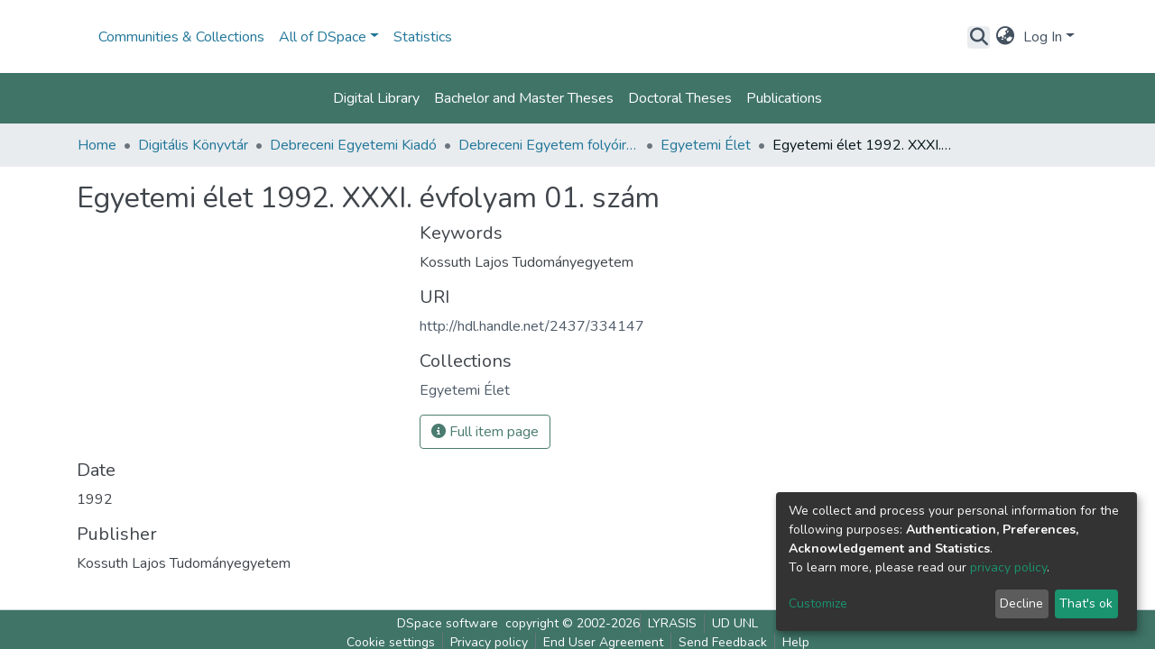

--- FILE ---
content_type: text/html; charset=utf-8
request_url: https://dea.lib.unideb.hu/items/c88896d0-325d-4e3d-87d0-0df4de3f44ae
body_size: 78584
content:
<!DOCTYPE html><html lang="hu"><head>
  <meta charset="UTF-8">
  <base href="/">
  <title>Egyetemi élet 1992. XXXI. évfolyam 01. szám</title>
  <meta name="viewport" content="width=device-width,minimum-scale=1">
  <meta http-equiv="cache-control" content="no-store">
<link rel="stylesheet" href="styles.e382c7dd35ca1222.css" media="print" onload="this.media='all'"><noscript><link rel="stylesheet" href="styles.e382c7dd35ca1222.css"></noscript><style>@import"https://fonts.googleapis.com/css2?family=Nunito:ital,wght@0,200;0,300;0,400;0,600;0,700;0,800;1,200;1,300;1,400;1,600;1,700;1,800&display=swap";@charset "UTF-8";.fa{font-family:var(--fa-style-family, "Font Awesome 6 Free");font-weight:var(--fa-style, 900)}.fa,.fas{-moz-osx-font-smoothing:grayscale;-webkit-font-smoothing:antialiased;display:var(--fa-display, inline-block);font-style:normal;font-feature-settings:normal;font-variant:normal;line-height:1;text-rendering:auto}.fas{font-family:"Font Awesome 6 Free"}.fa-3x{font-size:3em}.fa-lg{font-size:1.25em;line-height:.05em;vertical-align:-.075em}.fa-fw{text-align:center;width:1.25em}.fa-pulse{animation-name:fa-spin;animation-direction:var(--fa-animation-direction, normal);animation-duration:var(--fa-animation-duration, 1s);animation-iteration-count:var(--fa-animation-iteration-count, infinite);animation-timing-function:var(--fa-animation-timing, steps(8))}@media (prefers-reduced-motion: reduce){.fa-pulse{animation-delay:-1ms;animation-duration:1ms;animation-iteration-count:1;transition-delay:0s;transition-duration:0s}}@keyframes fa-spin{0%{transform:rotate(0)}to{transform:rotate(360deg)}}.fa-bars:before{content:"\f0c9"}.fa-repeat:before{content:"\f363"}.fa-sign-in-alt:before{content:"\f2f6"}.fa-arrow-circle-left:before{content:"\f0a8"}.fa-arrow-circle-right:before{content:"\f0a9"}.fa-arrows-alt:before{content:"\f0b2"}.fa-info-circle:before{content:"\f05a"}.fa-undo:before{content:"\f0e2"}.fa-search:before{content:"\f002"}.fa-spinner:before{content:"\f110"}.fa-times-circle:before{content:"\f057"}.fa-globe-asia:before{content:"\f57e"}.fa-search-plus:before{content:"\f00e"}.fa-search-minus:before{content:"\f010"}:root{--fa-style-family-classic:"Font Awesome 6 Free";--fa-font-solid:normal 900 1em/1 "Font Awesome 6 Free"}@font-face{font-family:"Font Awesome 6 Free";font-style:normal;font-weight:900;font-display:block;src:url(assets/fonts/fa-solid-900.woff2) format("woff2"),url(assets/fonts/fa-solid-900.ttf) format("truetype")}.fas{font-weight:900}:root{--fa-style-family-brands:"Font Awesome 6 Brands";--fa-font-brands:normal 400 1em/1 "Font Awesome 6 Brands"}@font-face{font-family:"Font Awesome 6 Brands";font-style:normal;font-weight:400;font-display:block;src:url(assets/fonts/fa-brands-400.woff2) format("woff2"),url(assets/fonts/fa-brands-400.ttf) format("truetype")}:root{--fa-style-family-classic:"Font Awesome 6 Free";--fa-font-regular:normal 400 1em/1 "Font Awesome 6 Free"}@font-face{font-family:"Font Awesome 6 Free";font-style:normal;font-weight:400;font-display:block;src:url(assets/fonts/fa-regular-400.woff2) format("woff2"),url(assets/fonts/fa-regular-400.ttf) format("truetype")}:root{--blue:#097db3;--indigo:#6610f2;--purple:#6f42c1;--pink:#e83e8c;--red:#e1512b;--orange:#fd7e14;--yellow:#f6900b;--green:#70940F;--teal:#20c997;--cyan:#207698;--white:#fff;--gray:#6c757d;--gray-dark:#343a40;--primary:#3f7467;--secondary:#ffc107;--success:#70940F;--info:#e1e8e6;--warning:#f6900b;--danger:#e1512b;--light:#f8f9fa;--dark:#43515f;--link:#3f7467;--palegeen:#3f7467;--paleyellow:#ffc107;--lila:#bf1f9b;--breakpoint-xs:0;--breakpoint-sm:576px;--breakpoint-md:768px;--breakpoint-lg:992px;--breakpoint-xl:1200px;--font-family-sans-serif:"Nunito", -apple-system, BlinkMacSystemFont, "Segoe UI", Roboto, "Helvetica Neue", Arial, sans-serif, "Apple Color Emoji", "Segoe UI Emoji", "Segoe UI Symbol", "Noto Color Emoji";--font-family-monospace:SFMono-Regular, Menlo, Monaco, Consolas, "Liberation Mono", "Courier New", monospace}*,*:before,*:after{box-sizing:border-box}html{font-family:sans-serif;line-height:1.15;-webkit-text-size-adjust:100%;-webkit-tap-highlight-color:rgba(0,0,0,0)}footer,header,main,nav{display:block}body{margin:0;font-family:Nunito,-apple-system,BlinkMacSystemFont,Segoe UI,Roboto,Helvetica Neue,Arial,sans-serif,"Apple Color Emoji","Segoe UI Emoji",Segoe UI Symbol,"Noto Color Emoji";font-size:1rem;font-weight:400;line-height:1.5;color:#343a40;text-align:left;background-color:#fff}h2,h5{margin-top:0;margin-bottom:.5rem}ol,ul{margin-top:0;margin-bottom:1rem}a{color:#43515f;text-decoration:none;background-color:#0000}a:hover{color:#232b32;text-decoration:underline}img{vertical-align:middle;border-style:none}button{border-radius:0}button:focus:not(.focus-visible){outline:0}button:focus:not(:focus-visible){outline:0}input,button{margin:0;font-family:inherit;font-size:inherit;line-height:inherit}button,input{overflow:visible}button{text-transform:none}[role=button]{cursor:pointer}button,[type=button]{-webkit-appearance:button}button:not(:disabled),[type=button]:not(:disabled){cursor:pointer}button::-moz-focus-inner,[type=button]::-moz-focus-inner{padding:0;border-style:none}h2,h5{margin-bottom:.5rem;font-weight:500;line-height:1.2}h2{font-size:2rem}@media (max-width: 1200px){h2{font-size:calc(1.325rem + .9vw)}}h5{font-size:1.25rem}.small{font-size:.875em;font-weight:400}.list-unstyled{padding-left:0;list-style:none}.container{width:100%;padding-right:15px;padding-left:15px;margin-right:auto;margin-left:auto}@media (min-width: 576px){.container{max-width:540px}}@media (min-width: 768px){.container{max-width:720px}}@media (min-width: 992px){.container{max-width:960px}}@media (min-width: 1200px){.container{max-width:1140px}}.row{display:flex;flex-wrap:wrap;margin-right:-15px;margin-left:-15px}.col-md-6,.col-md-4{position:relative;width:100%;padding-right:15px;padding-left:15px}@media (min-width: 768px){.col-md-4{flex:0 0 33.33333333%;max-width:33.33333333%}.col-md-6{flex:0 0 50%;max-width:50%}}.form-control{display:block;width:100%;height:calc(1.5em + .75rem + 2px);padding:.375rem .75rem;font-size:1rem;font-weight:400;line-height:1.5;color:#495057;background-color:#fff;background-clip:padding-box;border:1px solid #ced4da;border-radius:.25rem;box-shadow:inset 0 1px 1px #00000013;transition:border-color .15s ease-in-out,box-shadow .15s ease-in-out}@media (prefers-reduced-motion: reduce){.form-control{transition:none}}.form-control::-ms-expand{background-color:#0000;border:0}.form-control:focus{color:#495057;background-color:#fff;border-color:#7bb7a9;outline:0;box-shadow:inset 0 1px 1px #00000013,0 0 0 .2rem #3f746740}.form-control::placeholder{color:#6c757d;opacity:1}.form-control:disabled{background-color:#e9ecef;opacity:1}.btn{display:inline-block;font-weight:400;color:#343a40;text-align:center;vertical-align:middle;-webkit-user-select:none;user-select:none;background-color:#0000;border:1px solid rgba(0,0,0,0);padding:.375rem .75rem;font-size:1rem;line-height:1.5;border-radius:.25rem;transition:color .15s ease-in-out,background-color .15s ease-in-out,border-color .15s ease-in-out,box-shadow .15s ease-in-out}@media (prefers-reduced-motion: reduce){.btn{transition:none}}.btn:hover{color:#343a40;text-decoration:none}.btn:focus{outline:0;box-shadow:0 0 0 .2rem #3f746740}.btn:disabled{opacity:.65;box-shadow:none}.btn:not(:disabled):not(.disabled){cursor:pointer}.btn:not(:disabled):not(.disabled):active{box-shadow:inset 0 3px 5px #00000020}.btn:not(:disabled):not(.disabled):active:focus{box-shadow:0 0 0 .2rem #3f746740,inset 0 3px 5px #00000020}.btn-primary{color:#fff;background-color:#3f7467;border-color:#3f7467;box-shadow:inset 0 1px #ffffff26,0 1px 1px #00000013}.btn-primary:hover{color:#fff;background-color:#325b51;border-color:#2d534a}.btn-primary:focus{color:#fff;background-color:#325b51;border-color:#2d534a;box-shadow:inset 0 1px #ffffff26,0 1px 1px #00000013,0 0 0 .2rem #5c897e80}.btn-primary:disabled{color:#fff;background-color:#3f7467;border-color:#3f7467}.btn-primary:not(:disabled):not(.disabled):active{color:#fff;background-color:#2d534a;border-color:#294b42}.btn-primary:not(:disabled):not(.disabled):active:focus{box-shadow:inset 0 3px 5px #00000020,0 0 0 .2rem #5c897e80}.btn-link{color:#fff;background-color:#3f7467;border-color:#3f7467;box-shadow:inset 0 1px #ffffff26,0 1px 1px #00000013}.btn-link:hover{color:#fff;background-color:#325b51;border-color:#2d534a}.btn-link:focus{color:#fff;background-color:#325b51;border-color:#2d534a;box-shadow:inset 0 1px #ffffff26,0 1px 1px #00000013,0 0 0 .2rem #5c897e80}.btn-link:disabled{color:#fff;background-color:#3f7467;border-color:#3f7467}.btn-link:not(:disabled):not(.disabled):active{color:#fff;background-color:#2d534a;border-color:#294b42}.btn-link:not(:disabled):not(.disabled):active:focus{box-shadow:inset 0 3px 5px #00000020,0 0 0 .2rem #5c897e80}.btn-outline-primary{color:#3f7467;border-color:#3f7467}.btn-outline-primary:hover{color:#fff;background-color:#3f7467;border-color:#3f7467}.btn-outline-primary:focus{box-shadow:0 0 0 .2rem #3f746780}.btn-outline-primary:disabled{color:#3f7467;background-color:#0000}.btn-outline-primary:not(:disabled):not(.disabled):active{color:#fff;background-color:#3f7467;border-color:#3f7467}.btn-outline-primary:not(:disabled):not(.disabled):active:focus{box-shadow:inset 0 3px 5px #00000020,0 0 0 .2rem #3f746780}.btn-link{font-weight:400;color:#43515f;text-decoration:none}.btn-link:hover{color:#232b32;text-decoration:underline}.btn-link:focus{text-decoration:underline}.btn-link:disabled{color:#6c757d;pointer-events:none}.btn-lg{padding:.5rem 1rem;font-size:1.25rem;line-height:1.5;border-radius:.3rem}.btn-block{display:block;width:100%}.dropdown{position:relative}.dropdown-toggle{white-space:nowrap}.dropdown-toggle:after{display:inline-block;margin-left:.255em;vertical-align:.255em;content:"";border-top:.3em solid;border-right:.3em solid rgba(0,0,0,0);border-bottom:0;border-left:.3em solid rgba(0,0,0,0)}.dropdown-toggle:empty:after{margin-left:0}.dropdown-menu{position:absolute;top:100%;left:0;z-index:1000;display:none;float:left;min-width:10rem;padding:.5rem 0;margin:.125rem 0 0;font-size:1rem;color:#343a40;text-align:left;list-style:none;background-color:#fff;background-clip:padding-box;border:1px solid rgba(0,0,0,.15);border-radius:.25rem;box-shadow:0 .5rem 1rem #0000002d}.dropdown-menu-right{right:0;left:auto}.dropdown-menu[x-placement^=bottom]{right:auto;bottom:auto}.dropdown-divider{height:0;margin:.5rem 0;overflow:hidden;border-top:1px solid #e9ecef}.dropdown-item{display:block;width:100%;padding:.25rem 1.5rem;clear:both;font-weight:400;color:#212529;text-align:inherit;white-space:nowrap;background-color:#0000;border:0}.dropdown-item:hover,.dropdown-item:focus{color:#16181b;text-decoration:none;background-color:#e9ecef}.dropdown-item.active,.dropdown-item:active{color:#fff;text-decoration:none;background-color:#3f7467}.dropdown-item:disabled{color:#adb5bd;pointer-events:none;background-color:#0000}.nav-link{display:block;padding:.5rem 1rem}.nav-link:hover,.nav-link:focus{text-decoration:none}.navbar{position:relative;display:flex;flex-wrap:wrap;align-items:center;justify-content:space-between;padding:.5rem 1rem}.navbar .container{display:flex;flex-wrap:wrap;align-items:center;justify-content:space-between}.navbar-brand{display:inline-block;padding-top:.3125rem;padding-bottom:.3125rem;margin-right:1rem;font-size:1.25rem;line-height:inherit;white-space:nowrap}.navbar-brand:hover,.navbar-brand:focus{text-decoration:none}.navbar-nav{display:flex;flex-direction:column;padding-left:0;margin-bottom:0;list-style:none}.navbar-nav .nav-link{padding-right:0;padding-left:0}.navbar-nav .dropdown-menu{position:static;float:none}.navbar-toggler{padding:.25rem .75rem;font-size:1.25rem;line-height:1;background-color:#0000;border:1px solid rgba(0,0,0,0);border-radius:.25rem}.navbar-toggler:hover,.navbar-toggler:focus{text-decoration:none}.navbar-toggler-icon{display:inline-block;width:1.5em;height:1.5em;vertical-align:middle;content:"";background:50%/100% 100% no-repeat}@media (min-width: 576px){.navbar-expand-sm{flex-flow:row nowrap;justify-content:flex-start}.navbar-expand-sm .navbar-nav{flex-direction:row}.navbar-expand-sm .navbar-nav .nav-link{padding-right:.5rem;padding-left:.5rem}}@media (max-width: 767.98px){.navbar-expand-md>.container{padding-right:0;padding-left:0}}@media (min-width: 768px){.navbar-expand-md{flex-flow:row nowrap;justify-content:flex-start}.navbar-expand-md .navbar-nav{flex-direction:row}.navbar-expand-md .navbar-nav .dropdown-menu{position:absolute}.navbar-expand-md .navbar-nav .nav-link{padding-right:.5rem;padding-left:.5rem}.navbar-expand-md>.container{flex-wrap:nowrap}.navbar-expand-md .navbar-toggler{display:none}}.navbar-light .navbar-brand{color:#000000e6}.navbar-light .navbar-brand:hover,.navbar-light .navbar-brand:focus{color:#000000e6}.navbar-light .navbar-nav .nav-link{color:#00000080}.navbar-light .navbar-nav .nav-link:hover,.navbar-light .navbar-nav .nav-link:focus{color:#000000b3}.breadcrumb{display:flex;flex-wrap:wrap;padding:.75rem 1rem;margin-bottom:1rem;list-style:none;background-color:#e9ecef;border-radius:.25rem}.breadcrumb-item+.breadcrumb-item{padding-left:.5rem}.breadcrumb-item+.breadcrumb-item:before{float:left;padding-right:.5rem;color:#6c757d;content:"/"}.breadcrumb-item+.breadcrumb-item:hover:before{text-decoration:underline}.breadcrumb-item+.breadcrumb-item:hover:before{text-decoration:none}.breadcrumb-item.active{color:#6c757d}.bg-primary{background-color:#3f7467!important}.bg-transparent{background-color:#0000!important}.d-none{display:none!important}.d-inline-block{display:inline-block!important}.d-flex{display:flex!important}.flex-row{flex-direction:row!important}.flex-grow-1{flex-grow:1!important}.justify-content-end{justify-content:flex-end!important}.justify-content-center{justify-content:center!important}.align-items-center{align-items:center!important}.position-relative{position:relative!important}.position-absolute{position:absolute!important}.position-fixed{position:fixed!important}.w-100{width:100%!important}.h-100{height:100%!important}.mb-0{margin-bottom:0!important}.m-2{margin:.5rem!important}.mt-2,.my-2{margin-top:.5rem!important}.mb-2,.my-2{margin-bottom:.5rem!important}.p-0{padding:0!important}.px-0{padding-right:0!important}.px-0{padding-left:0!important}.p-1{padding:.25rem!important}.px-1{padding-right:.25rem!important}.px-1{padding-left:.25rem!important}.pl-2{padding-left:.5rem!important}.p-3{padding:1rem!important}.py-3{padding-top:1rem!important}.py-3{padding-bottom:1rem!important}.px-4{padding-right:1.5rem!important}.px-4{padding-left:1.5rem!important}.mr-auto,.mx-auto{margin-right:auto!important}.ml-auto,.mx-auto{margin-left:auto!important}@media (min-width: 992px){.mb-lg-0{margin-bottom:0!important}}.text-wrap{white-space:normal!important}.text-truncate{overflow:hidden;text-overflow:ellipsis;white-space:nowrap}.text-center{text-align:center!important}@media (min-width: 768px){.text-md-center{text-align:center!important}}.text-white{color:#fff!important}@media print{*,*:before,*:after{text-shadow:none!important;box-shadow:none!important}a:not(.btn){text-decoration:underline}img{page-break-inside:avoid}h2{orphans:3;widows:3}h2{page-break-after:avoid}@page{size:a3}body,.container{min-width:992px!important}.navbar{display:none}}:root{--ds-breadcrumb-bg:#e9ecef !important}:root{--ds-content-spacing:1.5rem;--ds-button-height:2.375rem;--ds-card-height-percentage:98%;--ds-card-thumbnail-height:240px;--ds-dropdown-menu-max-height:200px;--ds-drop-zone-area-height:44px;--ds-drop-zone-area-z-index:1025;--ds-drop-zone-area-inner-z-index:1021;--ds-login-logo-height:72px;--ds-login-logo-width:72px;--ds-submission-header-z-index:1001;--ds-submission-footer-z-index:999;--ds-main-z-index:1;--ds-nav-z-index:10;--ds-footer-z-index:0;--ds-sidebar-z-index:20;--ds-header-bg:#fff;--ds-header-logo-height:50px;--ds-header-logo-height-xs:50px;--ds-header-icon-color:#43515f;--ds-header-icon-color-hover:#232b32;--ds-header-navbar-border-top-color:#fff;--ds-header-navbar-border-bottom-color:#ced4da;--ds-navbar-link-color:#207698;--ds-navbar-link-color-hover:#134559;--ds-admin-sidebar-bg:#132333;--ds-admin-sidebar-active-bg:#0f1b28;--ds-admin-sidebar-header-bg:#091119;--ds-dark-scrollbar-bg:#0f1b28;--ds-dark-scrollbar-alt-bg:#12202f;--ds-dark-scrollbar-fg:#47495d;--ds-submission-sections-margin-bottom:.5rem;--ds-edit-item-button-min-width:100px;--ds-edit-item-metadata-field-width:190px;--ds-edit-item-language-field-width:43px;--ds-thumbnail-max-width:125px;--ds-thumbnail-placeholder-background:#f8f9fa;--ds-thumbnail-placeholder-border:1px solid #dee2e6;--ds-thumbnail-placeholder-color:#444c54;--ds-dso-selector-list-max-height:475px;--ds-dso-selector-current-background-color:#eeeeee;--ds-dso-selector-current-background-hover-color:#d5d5d5;--ds-notification-bg-success:#5c660a;--ds-notification-bg-danger:#be221b;--ds-notification-bg-info:#17646e;--ds-notification-bg-warning:#c75407;--ds-fa-fixed-width:1.25rem;--ds-icon-padding:1rem;--ds-collapsed-sidebar-width:52px;--ds-sidebar-items-width:250px;--ds-total-sidebar-width:302px;--ds-top-footer-bg:#e9ecef;--ds-footer-bg:#3f7467;--ds-footer-border:1px solid var(--bs-gray-400);--ds-footer-padding:0;--ds-footer-padding-bottom:0;--ds-footer-logo-height:50px;--ds-home-news-link-color:#207698;--ds-home-news-link-hover-color:#134559;--ds-home-news-background-color:#e9ecef;--ds-breadcrumb-link-color:#207698;--ds-breadcrumb-link-active-color:#05141a;--ds-breadcrumb-max-length:200px;--ds-slider-color:#70940F;--ds-slider-handle-width:18px;--ds-search-form-scope-max-width:150px;--ds-context-x-offset:-16px;--ds-context-help-icon-size:16px;--ds-context-help-tooltip-width:300px;--ds-context-help-tooltip-link-color:$white;--ds-gap:.25rem;--ds-dso-edit-field-width:210px;--ds-dso-edit-lang-width:90px;--ds-dso-edit-actions-width:173px;--ds-dso-edit-virtual-tooltip-min-width:300px}:root{--ds-header-logo-height:90px;--ds-card-thumbnail-height:100px;--ds-thumbnail-max-width:100px;--ds-banner-text-background:rgba(0, 0, 0, .45);--ds-banner-background-gradient-width:300px;--ds-home-news-link-color:#70940F;--ds-home-news-link-hover-color:#3b4f08;--ds-home-news-link-hover-color:#ffc107;--paleyellow:#ffc107;--palegreen:#3f7467}:root{--bs-white:#fff;--bs-gray-100:#f8f9fa;--bs-gray-200:#e9ecef;--bs-gray-300:#dee2e6;--bs-gray-400:#ced4da;--bs-gray-500:#adb5bd;--bs-gray-600:#6c757d;--bs-gray-700:#495057;--bs-gray-800:#343a40;--bs-gray-900:#212529;--bs-black:#000;--bs-blue:#097db3;--bs-indigo:#6610f2;--bs-purple:#6f42c1;--bs-pink:#e83e8c;--bs-red:#e1512b;--bs-orange:#fd7e14;--bs-yellow:#f6900b;--bs-green:#70940F;--bs-teal:#20c997;--bs-cyan:#207698;--bs-primary:#097db3;--bs-primary-bg:#8cc0b3;--bs-secondary:#6c757d;--bs-secondary-bg:#ffe7a0;--bs-success:#70940F;--bs-success-bg:#c2ed4f;--bs-info:#207698;--bs-info-bg:white;--bs-warning:#f6900b;--bs-warning-bg:#fbd39f;--bs-danger:#e1512b;--bs-danger-bg:#f4bfb1;--bs-light:#f8f9fa;--bs-dark:#43515f;--bs-theme-color-interval:8%;--bs-yiq-contrasted-threshold:170;--bs-yiq-text-dark:#212529;--bs-yiq-text-light:#fff;--bs-enable-caret:true;--bs-enable-rounded:true;--bs-enable-shadows:true;--bs-enable-gradients:false;--bs-enable-transitions:true;--bs-enable-prefers-reduced-motion-media-query:true;--bs-enable-grid-classes:true;--bs-enable-pointer-cursor-for-buttons:true;--bs-enable-print-styles:true;--bs-enable-responsive-font-sizes:true;--bs-enable-validation-icons:true;--bs-enable-deprecation-messages:true;--bs-spacer:1rem;--bs-spacer-0:0;--bs-spacer-1:.25rem;--bs-spacer-2:.5rem;--bs-spacer-3:1rem;--bs-spacer-4:1.5rem;--bs-spacer-5:3rem;--bs-sizes-25:25%;--bs-sizes-50:50%;--bs-sizes-75:75%;--bs-sizes-100:100%;--bs-sizes-auto:auto;--bsbody-bg:#fff;--bs-body-color:#343a40;--bs-link-color:#43515f;--bs-link-decoration:none;--bs-link-hover-color:#232b32;--bs-link-hover-decoration:underline;--bs-emphasized-link-hover-darken-percentage:15%;--bs-paragraph-margin-bottom:1rem;--bs-xs-min:0;--bs-sm-min:576px;--bs-md-min:768px;--bs-lg-min:992px;--bs-xl-min:1200px;--bs-xs-max: ;--bs-sm-max:540px;--bs-md-max:720px;--bs-lg-max:960px;--bs-xl-max:1140px;--bs-grid-columns:12;--bs-grid-gutter-width:30px;--bs-line-height-lg:1.5;--bs-line-height-sm:1.5;--bs-border-width:1px;--bs-border-color:#dee2e6;--bs-border-radius:.25rem;--bs-border-radius-lg:.3rem;--bs-border-radius-sm:.2rem;--bs-rounded-pill:50rem;--bs-box-shadow-sm:0 .125rem .25rem rgba(0, 0, 0, .075);--bs-box-shadow:0 .5rem 1rem rgba(0, 0, 0, .15);--bs-box-shadow-lg:0 1rem 3rem rgba(0, 0, 0, .175);--bs-component-active-color:#fff;--bs-component-active-bg:#3f7467;--bs-caret-width:.3em;--bs-caret-vertical-align:.255em;--bs-caret-spacing:.255em;--bs-transition-base:all .2s ease-in-out;--bs-transition-fade:opacity .15s linear;--bs-transition-collapse:height .35s ease;--bs-font-family-sans-serif:Nunito, -apple-system, BlinkMacSystemFont, Segoe UI, Roboto, Helvetica Neue, Arial, sans-serif, Apple Color Emoji, Segoe UI Emoji, Segoe UI Symbol, Noto Color Emoji;--bs-font-family-monospace:SFMono-Regular, Menlo, Monaco, Consolas, Liberation Mono, Courier New, monospace;--bs-font-family-base:Nunito, -apple-system, BlinkMacSystemFont, Segoe UI, Roboto, Helvetica Neue, Arial, sans-serif, Apple Color Emoji, Segoe UI Emoji, Segoe UI Symbol, Noto Color Emoji;--bs-font-size-base:1rem;--bs-font-size-lg:1.25rem;--bs-font-size-sm:.875rem;--bs-font-weight-lighter:lighter;--bs-font-weight-light:300;--bs-font-weight-normal:400;--bs-font-weight-bold:700;--bs-font-weight-bolder:bolder;--bs-font-weight-base:400;--bs-line-height-base:1.5;--bs-h1-font-size:2.5rem;--bs-h2-font-size:2rem;--bs-h3-font-size:1.75rem;--bs-h4-font-size:1.5rem;--bs-h5-font-size:1.25rem;--bs-h6-font-size:1rem;--bs-headings-margin-bottom:.5rem;--bs-headings-font-family: ;--bs-headings-font-weight:500;--bs-headings-line-height:1.2;--bs-headings-color: ;--bs-display1-size:6rem;--bs-display2-size:5.5rem;--bs-display3-size:4.5rem;--bs-display4-size:3.5rem;--bs-display1-weight:300;--bs-display2-weight:300;--bs-display3-weight:300;--bs-display4-weight:300;--bs-display-line-height:1.2;--bs-lead-font-size:1.25rem;--bs-lead-font-weight:300;--bs-small-font-size:.875em;--bs-text-muted:#6c757d;--bs-blockquote-small-color:#6c757d;--bs-blockquote-small-font-size:.875em;--bs-blockquote-font-size:1.25rem;--bs-hr-border-color:rgba(0, 0, 0, .1);--bs-hr-border-width:1px;--bs-mark-padding:.2em;--bs-dt-font-weight:700;--bs-kbd-box-shadow:inset 0 -.1rem 0 rgba(0, 0, 0, .25);--bs-nested-kbd-font-weight:700;--bs-list-inline-padding:.5rem;--bs-mark-bg:#fcf8e3;--bs-hr-margin-y:1rem;--bs-table-cell-padding:.75rem;--bs-table-cell-padding-sm:.3rem;--bs-table-color:#343a40;--bs-table-bg: ;--bs-table-accent-bg:#f8f9fa;--bs-table-hover-color:#343a40;--bs-table-hover-bg:#ced4da;--bs-table-active-bg:#ced4da;--bs-table-border-width:1px;--bs-table-border-color:#dee2e6;--bs-table-head-bg:#e9ecef;--bs-table-head-color:#495057;--bs-table-dark-bg:#343a40;--bs-table-dark-accent-bg:rgba(255, 255, 255, .05);--bs-table-dark-hover-color:#fff;--bs-table-dark-hover-bg:rgba(255, 255, 255, .075);--bs-table-dark-border-color:#454d55;--bs-table-dark-color:#fff;--bs-table-striped-order:odd;--bs-table-caption-color:#6c757d;--bs-table-bg-level:-9;--bs-table-border-level:-6;--bs-input-btn-padding-y:.375rem;--bs-input-btn-padding-x:.75rem;--bs-input-btn-font-family: ;--bs-input-btn-font-size:1rem;--bs-input-btn-line-height:1.5;--bs-input-btn-focus-width:.2rem;--bs-input-btn-focus-color:rgba(63, 116, 103, .25);--bs-input-btn-focus-box-shadow:0 0 0 .2rem rgba(63, 116, 103, .25);--bs-input-btn-padding-y-sm:.25rem;--bs-input-btn-padding-x-sm:.5rem;--bs-input-btn-font-size-sm:.875rem;--bs-input-btn-line-height-sm:1.5;--bs-input-btn-padding-y-lg:.5rem;--bs-input-btn-padding-x-lg:1rem;--bs-input-btn-font-size-lg:1.25rem;--bs-input-btn-line-height-lg:1.5;--bs-input-btn-border-width:1px;--bs-btn-padding-y:.375rem;--bs-btn-padding-x:.75rem;--bs-btn-font-family: ;--bs-btn-font-size:1rem;--bs-btn-line-height:1.5;--bs-btn-padding-y-sm:.25rem;--bs-btn-padding-x-sm:.5rem;--bs-btn-font-size-sm:.875rem;--bs-btn-line-height-sm:1.5;--bs-btn-padding-y-lg:.5rem;--bs-btn-padding-x-lg:1rem;--bs-btn-font-size-lg:1.25rem;--bs-btn-line-height-lg:1.5;--bs-btn-border-width:1px;--bs-btn-font-weight:400;--bs-btn-box-shadow:inset 0 1px 0 rgba(255, 255, 255, .15), 0 1px 1px rgba(0, 0, 0, .075);--bs-btn-focus-width:.2rem;--bs-btn-focus-box-shadow:0 0 0 .2rem rgba(63, 116, 103, .25);--bs-btn-disabled-opacity:.65;--bs-btn-active-box-shadow:inset 0 3px 5px rgba(0, 0, 0, .125);--bs-btn-link-disabled-color:#6c757d;--bs-btn-block-spacing-y:.5rem;--bs-btn-border-radius:.25rem;--bs-btn-border-radius-lg:.3rem;--bs-btn-border-radius-sm:.2rem;--bs-btn-transition:color .15s ease-in-out, background-color .15s ease-in-out, border-color .15s ease-in-out, box-shadow .15s ease-in-out;--bs-label-margin-bottom:.5rem;--bs-input-padding-y:.375rem;--bs-input-padding-x:.75rem;--bs-input-font-family: ;--bs-input-font-size:1rem;--bs-input-font-weight:400;--bs-input-line-height:1.5;--bs-input-padding-y-sm:.25rem;--bs-input-padding-x-sm:.5rem;--bs-input-font-size-sm:.875rem;--bs-input-line-height-sm:1.5;--bs-input-padding-y-lg:.5rem;--bs-input-padding-x-lg:1rem;--bs-input-font-size-lg:1.25rem;--bs-input-line-height-lg:1.5;--bs-input-bg:#fff;--bs-input-disabled-bg:#e9ecef;--bs-input-color:#495057;--bs-input-border-color:#ced4da;--bs-input-border-width:1px;--bs-input-box-shadow:inset 0 1px 1px rgba(0, 0, 0, .075);--bs-input-border-radius:.25rem;--bs-input-border-radius-lg:.3rem;--bs-input-border-radius-sm:.2rem;--bs-input-focus-bg:#fff;--bs-input-focus-border-color:#7bb7a9;--bs-input-focus-color:#495057;--bs-input-focus-width:.2rem;--bs-input-focus-box-shadow:0 0 0 .2rem rgba(63, 116, 103, .25);--bs-input-placeholder-color:#6c757d;--bs-input-plaintext-color:#343a40;--bs-input-height-border:2px;--bs-input-height-inner:calc(1.5em + .75rem);--bs-input-height-inner-half:calc(.75em + .375rem);--bs-input-height-inner-quarter:calc(.375em + .1875rem);--bs-input-height:calc(1.5em + .75rem + 2px);--bs-input-height-sm:calc(1.5em + .5rem + 2px);--bs-input-height-lg:calc(1.5em + 1rem + 2px);--bs-input-transition:border-color .15s ease-in-out, box-shadow .15s ease-in-out;--bs-form-text-margin-top:.25rem;--bs-form-check-input-gutter:1.25rem;--bs-form-check-input-margin-y:.3rem;--bs-form-check-input-margin-x:.25rem;--bs-form-check-inline-margin-x:.75rem;--bs-form-check-inline-input-margin-x:.3125rem;--bs-form-grid-gutter-width:10px;--bs-form-group-margin-bottom:1rem;--bs-input-group-addon-color:#495057;--bs-input-group-addon-bg:#e9ecef;--bs-input-group-addon-border-color:#ced4da;--bs-custom-forms-transition:background-color .15s ease-in-out, border-color .15s ease-in-out, box-shadow .15s ease-in-out;--bs-custom-control-gutter:.5rem;--bs-custom-control-spacer-x:1rem;--bs-custom-control-indicator-size:1rem;--bs-custom-control-indicator-bg:#fff;--bs-custom-control-indicator-bg-size:50% 50%;--bs-custom-control-indicator-box-shadow:inset 0 1px 1px rgba(0, 0, 0, .075);--bs-custom-control-indicator-border-color:#adb5bd;--bs-custom-control-indicator-border-width:1px;--bs-custom-control-indicator-disabled-bg:#e9ecef;--bs-custom-control-label-disabled-color:#6c757d;--bs-custom-control-indicator-checked-color:#fff;--bs-custom-control-indicator-checked-bg:#3f7467;--bs-custom-control-indicator-checked-disabled-bg:rgba(63, 116, 103, .5);--bs-custom-control-indicator-checked-box-shadow: ;--bs-custom-control-indicator-checked-border-color:#3f7467;--bs-custom-control-indicator-focus-box-shadow:0 0 0 .2rem rgba(63, 116, 103, .25);--bs-custom-control-indicator-focus-border-color:#7bb7a9;--bs-custom-control-indicator-active-color:#fff;--bs-custom-control-indicator-active-bg:#9cc9be;--bs-custom-control-indicator-active-box-shadow: ;--bs-custom-control-indicator-active-border-color:#9cc9be;--bs-custom-checkbox-indicator-border-radius:.25rem;--bs-custom-checkbox-indicator-icon-checked:url("data:image/svg+xml,<svg xmlns='http://www.w3.org/2000/svg' width='8' height='8' viewBox='0 0 8 8'><path fill='#fff' d='M6.564.75l-3.59 3.612-1.538-1.55L0 4.26l2.974 2.99L8 2.193z'/></svg>");--bs-custom-checkbox-indicator-indeterminate-bg:#3f7467;--bs-custom-checkbox-indicator-indeterminate-color:#fff;--bs-custom-checkbox-indicator-icon-indeterminate:url("data:image/svg+xml,<svg xmlns='http://www.w3.org/2000/svg' width='4' height='4' viewBox='0 0 4 4'><path stroke='#fff' d='M0 2h4'/></svg>");--bs-custom-checkbox-indicator-indeterminate-box-shadow: ;--bs-custom-checkbox-indicator-indeterminate-border-color:#3f7467;--bs-custom-radio-indicator-border-radius:50%;--bs-custom-radio-indicator-icon-checked:url("data:image/svg+xml,<svg xmlns='http://www.w3.org/2000/svg' width='12' height='12' viewBox='-4 -4 8 8'><circle r='3' fill='#fff'/></svg>");--bs-custom-switch-width:1.75rem;--bs-custom-switch-indicator-border-radius:.5rem;--bs-custom-switch-indicator-size:calc(1rem - 4px);--bs-custom-select-padding-y:.375rem;--bs-custom-select-padding-x:.75rem;--bs-custom-select-font-family: ;--bs-custom-select-font-size:1rem;--bs-custom-select-height:calc(1.5em + .75rem + 2px);--bs-custom-select-indicator-padding:1rem;--bs-custom-select-font-weight:400;--bs-custom-select-line-height:1.5;--bs-custom-select-color:#495057;--bs-custom-select-disabled-color:#6c757d;--bs-custom-select-bg:#fff;--bs-custom-select-disabled-bg:#e9ecef;--bs-custom-select-bg-size:8px 10px;--bs-custom-select-indicator-color:#343a40;--bs-custom-select-indicator:url("data:image/svg+xml,<svg xmlns='http://www.w3.org/2000/svg' width='4' height='5' viewBox='0 0 4 5'><path fill='#343a40' d='M2 0L0 2h4zm0 5L0 3h4z'/></svg>");--bs-custom-select-background:url("data:image/svg+xml,%3csvg xmlns='http://www.w3.org/2000/svg' width='4' height='5' viewBox='0 0 4 5'%3e%3cpath fill='%23343a40' d='M2 0L0 2h4zm0 5L0 3h4z'/%3e%3c/svg%3e") right .75rem center/8px 10px no-repeat;--bs-custom-select-feedback-icon-padding-right:calc(.75em + 2.3125rem);--bs-custom-select-feedback-icon-position:center right 1.75rem;--bs-custom-select-feedback-icon-size:calc(.75em + .375rem) calc(.75em + .375rem);--bs-custom-select-border-width:1px;--bs-custom-select-border-color:#ced4da;--bs-custom-select-border-radius:.25rem;--bs-custom-select-box-shadow:inset 0 1px 2px rgba(0, 0, 0, .075);--bs-custom-select-focus-border-color:#7bb7a9;--bs-custom-select-focus-width:.2rem;--bs-custom-select-focus-box-shadow:0 0 0 .2rem rgba(63, 116, 103, .25);--bs-custom-select-padding-y-sm:.25rem;--bs-custom-select-padding-x-sm:.5rem;--bs-custom-select-font-size-sm:.875rem;--bs-custom-select-height-sm:calc(1.5em + .5rem + 2px);--bs-custom-select-padding-y-lg:.5rem;--bs-custom-select-padding-x-lg:1rem;--bs-custom-select-font-size-lg:1.25rem;--bs-custom-select-height-lg:calc(1.5em + 1rem + 2px);--bs-custom-range-track-width:100%;--bs-custom-range-track-height:.5rem;--bs-custom-range-track-cursor:pointer;--bs-custom-range-track-bg:#dee2e6;--bs-custom-range-track-border-radius:1rem;--bs-custom-range-track-box-shadow:inset 0 .25rem .25rem rgba(0, 0, 0, .1);--bs-custom-range-thumb-width:1rem;--bs-custom-range-thumb-height:1rem;--bs-custom-range-thumb-bg:#3f7467;--bs-custom-range-thumb-border:0;--bs-custom-range-thumb-border-radius:1rem;--bs-custom-range-thumb-box-shadow:0 .1rem .25rem rgba(0, 0, 0, .1);--bs-custom-range-thumb-focus-box-shadow:0 0 0 1px #fff, 0 0 0 .2rem rgba(63, 116, 103, .25);--bs-custom-range-thumb-focus-box-shadow-width:.2rem;--bs-custom-range-thumb-active-bg:#9cc9be;--bs-custom-range-thumb-disabled-bg:#adb5bd;--bs-custom-file-height:calc(1.5em + .75rem + 2px);--bs-custom-file-height-inner:calc(1.5em + .75rem);--bs-custom-file-focus-border-color:#7bb7a9;--bs-custom-file-focus-box-shadow:0 0 0 .2rem rgba(63, 116, 103, .25);--bs-custom-file-disabled-bg:#e9ecef;--bs-custom-file-padding-y:.375rem;--bs-custom-file-padding-x:.75rem;--bs-custom-file-line-height:1.5;--bs-custom-file-font-family: ;--bs-custom-file-font-weight:400;--bs-custom-file-color:#495057;--bs-custom-file-bg:#fff;--bs-custom-file-border-width:1px;--bs-custom-file-border-color:#ced4da;--bs-custom-file-border-radius:.25rem;--bs-custom-file-box-shadow:inset 0 1px 1px rgba(0, 0, 0, .075);--bs-custom-file-button-color:#495057;--bs-custom-file-button-bg:#e9ecef;--bs-form-feedback-margin-top:.25rem;--bs-form-feedback-font-size:.875em;--bs-form-feedback-valid-color:#70940F;--bs-form-feedback-invalid-color:#e1512b;--bs-form-feedback-icon-valid-color:#70940F;--bs-form-feedback-icon-valid:url("data:image/svg+xml,<svg xmlns='http://www.w3.org/2000/svg' width='8' height='8' viewBox='0 0 8 8'><path fill='#70940F' d='M2.3 6.73L.6 4.53c-.4-1.04.46-1.4 1.1-.8l1.1 1.4 3.4-3.8c.6-.63 1.6-.27 1.2.7l-4 4.6c-.43.5-.8.4-1.1.1z'/></svg>");--bs-form-feedback-icon-invalid-color:#e1512b;--bs-form-feedback-icon-invalid:url("data:image/svg+xml,<svg xmlns='http://www.w3.org/2000/svg' width='12' height='12' fill='none' stroke='#e1512b' viewBox='0 0 12 12'><circle cx='6' cy='6' r='4.5'/><path stroke-linejoin='round' d='M5.8 3.6h.4L6 6.5z'/><circle cx='6' cy='8.2' r='.6' fill='#e1512b' stroke='none'/></svg>");--bs-zindex-dropdown:1000;--bs-zindex-sticky:1020;--bs-zindex-fixed:1030;--bs-zindex-modal-backdrop:1040;--bs-zindex-modal:1050;--bs-zindex-popover:1060;--bs-zindex-tooltip:1070;--bs-nav-link-padding-y:.5rem;--bs-nav-link-padding-x:1rem;--bs-nav-link-disabled-color:#6c757d;--bs-nav-tabs-border-color:#dee2e6;--bs-nav-tabs-border-width:1px;--bs-nav-tabs-border-radius:.25rem;--bs-nav-tabs-link-hover-border-color:#e9ecef #e9ecef #dee2e6;--bs-nav-tabs-link-active-color:#495057;--bs-nav-tabs-link-active-bg:#fff;--bs-nav-tabs-link-active-border-color:#dee2e6 #dee2e6 #fff;--bs-nav-pills-border-radius:.25rem;--bs-nav-pills-link-active-color:#fff;--bs-nav-pills-link-active-bg:#3f7467;--bs-nav-divider-color:#e9ecef;--bs-nav-divider-margin-y:.5rem;--bs-navbar-padding-y:.5rem;--bs-navbar-padding-x:1rem;--bs-navbar-nav-link-padding-x:.5rem;--bs-navbar-brand-font-size:1.25rem;--bs-nav-link-height:2.5rem;--bs-navbar-brand-height:1.875rem;--bs-navbar-brand-padding-y:.3125rem;--bs-navbar-toggler-padding-y:.25rem;--bs-navbar-toggler-padding-x:.75rem;--bs-navbar-toggler-font-size:1.25rem;--bs-navbar-toggler-border-radius:.25rem;--bs-navbar-dark-color:#FFFFFF;--bs-navbar-dark-hover-color:rgba(255, 255, 255, .75);--bs-navbar-dark-active-color:#fff;--bs-navbar-dark-disabled-color:rgba(255, 255, 255, .25);--bs-navbar-dark-toggler-icon-bg:url("data:image/svg+xml;charset=utf8,<svg+viewBox='0+0+30+30'+xmlns='http://www.w3.org/2000/svg'><path+stroke='#FFFFFF'+stroke-width='2'+stroke-linecap='round'+stroke-miterlimit='10'+d='M4+7h22M4+15h22M4+23h22'/></svg>");--bs-navbar-dark-toggler-border-color:rgba(255, 255, 255, .1);--bs-navbar-light-color:rgba(0, 0, 0, .5);--bs-navbar-light-hover-color:rgba(0, 0, 0, .7);--bs-navbar-light-active-color:rgba(0, 0, 0, .9);--bs-navbar-light-disabled-color:rgba(0, 0, 0, .3);--bs-navbar-light-toggler-icon-bg:url("data:image/svg+xml;charset=utf8,<svg+viewBox='0+0+30+30'+xmlns='http://www.w3.org/2000/svg'><path+stroke='rgba(0, 0, 0, 0.5)'+stroke-width='2'+stroke-linecap='round'+stroke-miterlimit='10'+d='M4+7h22M4+15h22M4+23h22'/></svg>");--bs-navbar-light-toggler-border-color:rgba(0, 0, 0, .1);--bs-navbar-light-brand-color:rgba(0, 0, 0, .9);--bs-navbar-light-brand-hover-color:rgba(0, 0, 0, .9);--bs-navbar-dark-brand-color:#fff;--bs-navbar-dark-brand-hover-color:#fff;--bs-dropdown-min-width:10rem;--bs-dropdown-padding-y:.5rem;--bs-dropdown-spacer:.125rem;--bs-dropdown-font-size:1rem;--bs-dropdown-color:#343a40;--bs-dropdown-bg:#fff;--bs-dropdown-border-color:rgba(0, 0, 0, .15);--bs-dropdown-border-radius:.25rem;--bs-dropdown-border-width:1px;--bs-dropdown-inner-border-radius:calc(.25rem - 1px);--bs-dropdown-divider-bg:#e9ecef;--bs-dropdown-divider-margin-y:.5rem;--bs-dropdown-box-shadow:0 .5rem 1rem rgba(0, 0, 0, .175);--bs-dropdown-link-color:#212529;--bs-dropdown-link-hover-color:#16181b;--bs-dropdown-link-hover-bg:#e9ecef;--bs-dropdown-link-active-color:#fff;--bs-dropdown-link-active-bg:#3f7467;--bs-dropdown-link-disabled-color:#adb5bd;--bs-dropdown-item-padding-y:.25rem;--bs-dropdown-item-padding-x:1.5rem;--bs-dropdown-header-color:#6c757d;--bs-pagination-padding-y:.5rem;--bs-pagination-padding-x:.75rem;--bs-pagination-padding-y-sm:.25rem;--bs-pagination-padding-x-sm:.5rem;--bs-pagination-padding-y-lg:.75rem;--bs-pagination-padding-x-lg:1.5rem;--bs-pagination-line-height:1.25;--bs-pagination-color:#43515f;--bs-pagination-bg:#fff;--bs-pagination-border-width:1px;--bs-pagination-border-color:#dee2e6;--bs-pagination-focus-box-shadow:0 0 0 .2rem rgba(63, 116, 103, .25);--bs-pagination-focus-outline:0;--bs-pagination-hover-color:#232b32;--bs-pagination-hover-bg:#e9ecef;--bs-pagination-hover-border-color:#dee2e6;--bs-pagination-active-color:#fff;--bs-pagination-active-bg:#3f7467;--bs-pagination-active-border-color:#3f7467;--bs-pagination-disabled-color:#6c757d;--bs-pagination-disabled-bg:#fff;--bs-pagination-disabled-border-color:#dee2e6;--bs-jumbotron-padding:2rem;--bs-jumbotron-color: ;--bs-jumbotron-bg:#e9ecef;--bs-card-spacer-y:.75rem;--bs-card-spacer-x:1.25rem;--bs-card-border-width:1px;--bs-card-border-radius:.25rem;--bs-card-border-color:rgba(0, 0, 0, .125);--bs-card-inner-border-radius:calc(.25rem - 1px);--bs-card-cap-bg:rgba(0, 0, 0, .03);--bs-card-cap-color: ;--bs-card-color: ;--bs-card-bg:#fff;--bs-card-img-overlay-padding:1.25rem;--bs-card-group-margin:15px;--bs-card-deck-margin:15px;--bs-card-columns-count:3;--bs-card-columns-gap:1.25rem;--bs-card-columns-margin:.75rem;--bs-tooltip-font-size:.875rem;--bs-tooltip-max-width:200px;--bs-tooltip-color:#fff;--bs-tooltip-bg:#000;--bs-tooltip-border-radius:.25rem;--bs-tooltip-opacity:.9;--bs-tooltip-padding-y:.25rem;--bs-tooltip-padding-x:.5rem;--bs-tooltip-margin:0;--bs-tooltip-arrow-width:.8rem;--bs-tooltip-arrow-height:.4rem;--bs-tooltip-arrow-color:#000;--bs-form-feedback-tooltip-padding-y:.25rem;--bs-form-feedback-tooltip-padding-x:.5rem;--bs-form-feedback-tooltip-font-size:.875rem;--bs-form-feedback-tooltip-line-height:1.5;--bs-form-feedback-tooltip-opacity:.9;--bs-form-feedback-tooltip-border-radius:.25rem;--bs-popover-font-size:.875rem;--bs-popover-bg:#fff;--bs-popover-max-width:276px;--bs-popover-border-width:1px;--bs-popover-border-color:rgba(0, 0, 0, .2);--bs-popover-border-radius:.3rem;--bs-popover-box-shadow:0 .25rem .5rem rgba(0, 0, 0, .2);--bs-popover-header-bg:#f7f7f7;--bs-popover-header-color: ;--bs-popover-header-padding-y:.5rem;--bs-popover-header-padding-x:.75rem;--bs-popover-body-color:#343a40;--bs-popover-body-padding-y:.5rem;--bs-popover-body-padding-x:.75rem;--bs-popover-arrow-width:1rem;--bs-popover-arrow-height:.5rem;--bs-popover-arrow-color:#fff;--bs-popover-arrow-outer-color:rgba(0, 0, 0, .25);--bs-toast-max-width:350px;--bs-toast-padding-x:.75rem;--bs-toast-padding-y:.25rem;--bs-toast-font-size:.875rem;--bs-toast-color: ;--bs-toast-background-color:rgba(255, 255, 255, .85);--bs-toast-border-width:1px;--bs-toast-border-color:rgba(0, 0, 0, .1);--bs-toast-border-radius:.25rem;--bs-toast-box-shadow:0 .25rem .75rem rgba(0, 0, 0, .1);--bs-toast-header-color:#6c757d;--bs-toast-header-background-color:rgba(255, 255, 255, .85);--bs-toast-header-border-color:rgba(0, 0, 0, .05);--bs-badge-font-size:75%;--bs-badge-font-weight:700;--bs-badge-padding-y:.25em;--bs-badge-padding-x:.4em;--bs-badge-border-radius:.25rem;--bs-badge-transition:color .15s ease-in-out, background-color .15s ease-in-out, border-color .15s ease-in-out, box-shadow .15s ease-in-out;--bs-badge-focus-width:.2rem;--bs-badge-pill-padding-x:.6em;--bs-badge-pill-border-radius:10rem;--bs-modal-inner-padding:1rem;--bs-modal-dialog-margin:.5rem;--bs-modal-dialog-margin-y-sm-up:1.75rem;--bs-modal-title-line-height:1.5;--bs-modal-content-color: ;--bs-modal-content-bg:#fff;--bs-modal-content-border-color:rgba(0, 0, 0, .2);--bs-modal-content-border-width:1px;--bs-modal-content-border-radius:.3rem;--bs-modal-content-box-shadow-xs:0 .25rem .5rem rgba(0, 0, 0, .5);--bs-modal-content-box-shadow-sm-up:0 .5rem 1rem rgba(0, 0, 0, .5);--bs-modal-backdrop-bg:#000;--bs-modal-backdrop-opacity:.5;--bs-modal-header-border-color:#dee2e6;--bs-modal-footer-border-color:#dee2e6;--bs-modal-header-border-width:1px;--bs-modal-footer-border-width:1px;--bs-modal-header-padding-y:1rem;--bs-modal-header-padding-x:1rem;--bs-modal-header-padding:1rem 1rem;--bs-modal-xl:1140px;--bs-modal-lg:800px;--bs-modal-md:500px;--bs-modal-sm:300px;--bs-modal-fade-transform:translate(0, -50px);--bs-modal-show-transform:none;--bs-modal-transition:transform .3s ease-out;--bs-alert-padding-y:.75rem;--bs-alert-padding-x:1.25rem;--bs-alert-margin-bottom:1rem;--bs-alert-border-radius:.25rem;--bs-alert-link-font-weight:700;--bs-alert-border-width:1px;--bs-alert-bg-level:-10;--bs-alert-border-level:-9;--bs-alert-color-level:6;--bs-progress-height:1rem;--bs-progress-font-size:.75rem;--bs-progress-bg:#e9ecef;--bs-progress-border-radius:.25rem;--bs-progress-box-shadow:inset 0 .1rem .1rem rgba(0, 0, 0, .1);--bs-progress-bar-color:#fff;--bs-progress-bar-bg:#3f7467;--bs-progress-bar-animation-timing:1s linear infinite;--bs-progress-bar-transition:width .6s ease;--bs-list-group-color: ;--bs-list-group-bg:#fff;--bs-list-group-border-color:rgba(0, 0, 0, .125);--bs-list-group-border-width:1px;--bs-list-group-border-radius:.25rem;--bs-list-group-item-padding-y:.75rem;--bs-list-group-item-padding-x:1.25rem;--bs-list-group-hover-bg:#f8f9fa;--bs-list-group-active-color:#fff;--bs-list-group-active-bg:#3f7467;--bs-list-group-active-border-color:#3f7467;--bs-list-group-disabled-color:#6c757d;--bs-list-group-disabled-bg:#fff;--bs-list-group-action-color:#495057;--bs-list-group-action-hover-color:#495057;--bs-list-group-action-active-color:#343a40;--bs-list-group-action-active-bg:#e9ecef;--bs-thumbnail-padding:.25rem;--bs-thumbnail-bg:#fff;--bs-thumbnail-border-width:1px;--bs-thumbnail-border-color:#dee2e6;--bs-thumbnail-border-radius:.25rem;--bs-thumbnail-box-shadow:0 1px 2px rgba(0, 0, 0, .075);--bs-figure-caption-font-size:90%;--bs-figure-caption-color:#6c757d;--bs-breadcrumb-padding-y:.75rem;--bs-breadcrumb-padding-x:1rem;--bs-breadcrumb-item-padding:.5rem;--bs-breadcrumb-margin-bottom:1rem;--bs-breadcrumb-bg:#e9ecef;--bs-breadcrumb-divider-color:#6c757d;--bs-breadcrumb-active-color:#6c757d;--bs-breadcrumb-divider:/;--bs-breadcrumb-border-radius:.25rem;--bs-carousel-control-color:#fff;--bs-carousel-control-width:15%;--bs-carousel-control-opacity:.5;--bs-carousel-control-hover-opacity:.9;--bs-carousel-control-transition:opacity .15s ease;--bs-carousel-indicator-width:30px;--bs-carousel-indicator-height:3px;--bs-carousel-indicator-hit-area-height:10px;--bs-carousel-indicator-spacer:3px;--bs-carousel-indicator-active-bg:#fff;--bs-carousel-indicator-transition:opacity .6s ease;--bs-carousel-caption-width:70%;--bs-carousel-caption-color:#fff;--bs-carousel-control-icon-width:20px;--bs-carousel-control-prev-icon-bg:url("data:image/svg+xml,<svg xmlns='http://www.w3.org/2000/svg' fill='#fff' width='8' height='8' viewBox='0 0 8 8'><path d='M5.25 0l-4 4 4 4 1.5-1.5L4.25 4l2.5-2.5L5.25 0z'/></svg>");--bs-carousel-control-next-icon-bg:url("data:image/svg+xml,<svg xmlns='http://www.w3.org/2000/svg' fill='#fff' width='8' height='8' viewBox='0 0 8 8'><path d='M2.75 0l-1.5 1.5L3.75 4l-2.5 2.5L2.75 8l4-4-4-4z'/></svg>");--bs-carousel-transition-duration:.6s;--bs-carousel-transition:transform .6s ease-in-out;--bs-spinner-width:2rem;--bs-spinner-height:2rem;--bs-spinner-border-width:.25em;--bs-spinner-width-sm:1rem;--bs-spinner-height-sm:1rem;--bs-spinner-border-width-sm:.2em;--bs-close-font-size:1.5rem;--bs-close-font-weight:700;--bs-close-color:#000;--bs-close-text-shadow:0 1px 0 #fff;--bs-code-font-size:87.5%;--bs-code-color:#e83e8c;--bs-kbd-padding-y:.2rem;--bs-kbd-padding-x:.4rem;--bs-kbd-font-size:87.5%;--bs-kbd-color:#fff;--bs-kbd-bg:#212529;--bs-pre-color:#212529;--bs-pre-scrollable-max-height:340px;--bs-displays:none, inline, inline-block, block, table, table-row, table-cell, flex, inline-flex;--bs-overflows:auto, hidden;--bs-positions:static, relative, absolute, fixed, sticky;--bs-print-page-size:a3;--bs-print-body-min-width:992px}html{position:relative;min-height:100%}body{overflow-x:hidden}.outer-wrapper{display:flex;margin:0}.inner-wrapper{flex:1 1 auto;flex-flow:column nowrap;display:flex;min-height:100vh;flex-direction:column;width:100%;position:relative}.main-content{z-index:var(--ds-main-z-index);flex:1 1 100%;margin-top:var(--ds-content-spacing);margin-bottom:var(--ds-content-spacing)}ds-admin-sidebar{position:fixed;z-index:var(--ds-sidebar-z-index)}.dont-break-out{overflow-wrap:break-word;word-wrap:break-word;-ms-word-break:break-all;word-break:break-all;word-break:break-word;-webkit-hyphens:auto;hyphens:auto}.preserve-line-breaks{white-space:pre-line}.btn.btn-link.btn-link-inline{display:inline;padding:0}.btn.btn-link.btn-link-inline:not(:disabled):hover,.btn.btn-link.btn-link-inline:not(:disabled):focus{box-shadow:none}header li>.navbar-section{display:flex;flex-direction:column;justify-content:center;height:100%}.btn-link{background-color:var(--bs-gray-200);border:none}</style><link rel="stylesheet" type="text/css" class="theme-css" href="dea-theme.css" media="print" onload="this.media='all'"><noscript><link rel="stylesheet" href="dea-theme.css"></noscript><link rel="icon" href="assets/images/favicon.ico" sizes="any" class="theme-head-tag"><meta name="Generator" content="DSpace 7.6"><meta name="title" content="Egyetemi élet 1992. XXXI. évfolyam 01. szám"><meta name="citation_title" content="Egyetemi élet 1992. XXXI. évfolyam 01. szám"><meta name="citation_publication_date" content="1992"><meta name="citation_language" content="hun"><meta name="citation_keywords" content="Debreceni Egyetem; folyóiratok"><meta name="citation_abstract_html_url" content="http://hdl.handle.net/2437/334147"><meta name="citation_publisher" content="Kossuth Lajos Tudományegyetem"><style ng-transition="dspace-angular">.notifications-wrapper{z-index:var(--bs-zindex-popover);text-align:right;overflow-wrap:break-word;word-wrap:break-word;-ms-word-break:break-all;word-break:break-all;word-break:break-word;-webkit-hyphens:auto;hyphens:auto}.notifications-wrapper .notification{display:block}.notifications-wrapper.left{left:0}.notifications-wrapper.top{top:0}.notifications-wrapper.right{right:0}.notifications-wrapper.bottom{bottom:0}.notifications-wrapper.center{left:50%;transform:translate(-50%)}.notifications-wrapper.middle{top:50%;transform:translateY(-50%)}.notifications-wrapper.middle.center{transform:translate(-50%,-50%)}@media screen and (max-width: 576px){.notifications-wrapper{width:auto;left:0;right:0}}
</style><style ng-transition="dspace-angular">@media (max-width: 991.98px){.container[_ngcontent-sc464]{width:100%;max-width:none}}</style><style ng-transition="dspace-angular">[_nghost-sc451]   footer[_ngcontent-sc451]{background-color:var(--ds-footer-bg);text-align:center;z-index:var(--ds-footer-z-index);border-top:var(--ds-footer-border);padding:var(--ds-footer-padding)}[_nghost-sc451]   footer[_ngcontent-sc451]   p[_ngcontent-sc451]{margin:0}[_nghost-sc451]   footer[_ngcontent-sc451]   div[_ngcontent-sc451] > img[_ngcontent-sc451]{height:var(--ds-footer-logo-height)}[_nghost-sc451]   footer[_ngcontent-sc451]   .top-footer[_ngcontent-sc451]{background-color:var(--ds-top-footer-bg);padding:var(--ds-footer-padding);margin:calc(var(--ds-footer-padding) * -1)}[_nghost-sc451]   footer[_ngcontent-sc451]   .bottom-footer[_ngcontent-sc451]   ul[_ngcontent-sc451]   li[_ngcontent-sc451]{display:inline-flex}[_nghost-sc451]   footer[_ngcontent-sc451]   .bottom-footer[_ngcontent-sc451]   ul[_ngcontent-sc451]   li[_ngcontent-sc451]   a[_ngcontent-sc451]{padding:0 calc(var(--bs-spacer) / 2);color:inherit}[_nghost-sc451]   footer[_ngcontent-sc451]   .bottom-footer[_ngcontent-sc451]   ul[_ngcontent-sc451]   li[_ngcontent-sc451]:not(:last-child):after{content:"";border-right:1px var(--bs-secondary) solid}</style><style ng-transition="dspace-angular">[_nghost-sc202]{--ds-icon-z-index: 10;left:0;top:0;height:100vh;flex:1 1 auto}[_nghost-sc202]   nav[_ngcontent-sc202]{background-color:var(--ds-admin-sidebar-bg);height:100%;flex-direction:column}[_nghost-sc202]   nav[_ngcontent-sc202] > div[_ngcontent-sc202]{width:100%}[_nghost-sc202]   nav[_ngcontent-sc202] > div.sidebar-top-level-items[_ngcontent-sc202]{flex:1;overflow:auto}[_nghost-sc202]   nav[_ngcontent-sc202] > div.sidebar-top-level-items[_ngcontent-sc202]::-webkit-scrollbar{width:8px;height:3px}[_nghost-sc202]   nav[_ngcontent-sc202] > div.sidebar-top-level-items[_ngcontent-sc202]::-webkit-scrollbar-button{background-color:var(--ds-dark-scrollbar-bg)}[_nghost-sc202]   nav[_ngcontent-sc202] > div.sidebar-top-level-items[_ngcontent-sc202]::-webkit-scrollbar-track{background-color:var(--ds-dark-scrollbar-alt-bg)}[_nghost-sc202]   nav[_ngcontent-sc202] > div.sidebar-top-level-items[_ngcontent-sc202]::-webkit-scrollbar-track-piece{background-color:var(--ds-dark-scrollbar-bg)}[_nghost-sc202]   nav[_ngcontent-sc202] > div.sidebar-top-level-items[_ngcontent-sc202]::-webkit-scrollbar-thumb{height:50px;background-color:var(--ds-dark-scrollbar-fg);border-radius:3px}[_nghost-sc202]   nav[_ngcontent-sc202] > div.sidebar-top-level-items[_ngcontent-sc202]::-webkit-scrollbar-corner{background-color:var(--ds-dark-scrollbar-alt-bg)}[_nghost-sc202]   nav[_ngcontent-sc202] > div.sidebar-top-level-items[_ngcontent-sc202]::-webkit-resizer{background-color:var(--ds-dark-scrollbar-bg)}[_nghost-sc202]   nav.inactive[_ngcontent-sc202]     .sidebar-collapsible{margin-left:calc(-1 * var(--ds-sidebar-items-width))}[_nghost-sc202]   nav[_ngcontent-sc202]   .navbar-nav[_ngcontent-sc202]   .admin-menu-header[_ngcontent-sc202]{background-color:var(--ds-admin-sidebar-header-bg)}[_nghost-sc202]   nav[_ngcontent-sc202]   .navbar-nav[_ngcontent-sc202]   .admin-menu-header[_ngcontent-sc202]   .sidebar-section[_ngcontent-sc202]{background-color:inherit}[_nghost-sc202]   nav[_ngcontent-sc202]   .navbar-nav[_ngcontent-sc202]   .admin-menu-header[_ngcontent-sc202]   .logo-wrapper[_ngcontent-sc202]   img[_ngcontent-sc202]{height:20px}[_nghost-sc202]   nav[_ngcontent-sc202]   .navbar-nav[_ngcontent-sc202]   .admin-menu-header[_ngcontent-sc202]   .section-header-text[_ngcontent-sc202]{line-height:1.5}[_nghost-sc202]   nav[_ngcontent-sc202]   .navbar-nav[_ngcontent-sc202]   .admin-menu-header[_ngcontent-sc202]   .navbar-brand[_ngcontent-sc202]{margin-right:0}[_nghost-sc202]   nav[_ngcontent-sc202]     .navbar-nav .sidebar-section{display:flex;align-content:stretch;background-color:var(--ds-admin-sidebar-bg);overflow-x:visible}[_nghost-sc202]   nav[_ngcontent-sc202]     .navbar-nav .sidebar-section .nav-item{padding-top:var(--bs-spacer);padding-bottom:var(--bs-spacer);background-color:inherit}[_nghost-sc202]   nav[_ngcontent-sc202]     .navbar-nav .sidebar-section .nav-item.focus-visible{outline-offset:-4px}[_nghost-sc202]   nav[_ngcontent-sc202]     .navbar-nav .sidebar-section .nav-item:focus-visible{outline-offset:-4px}[_nghost-sc202]   nav[_ngcontent-sc202]     .navbar-nav .sidebar-section .nav-item.focus-visible .shortcut-icon{padding-left:0;padding-right:0;margin-left:var(--ds-icon-padding);margin-right:var(--ds-icon-padding)}[_nghost-sc202]   nav[_ngcontent-sc202]     .navbar-nav .sidebar-section .nav-item:focus-visible .shortcut-icon{padding-left:0;padding-right:0;margin-left:var(--ds-icon-padding);margin-right:var(--ds-icon-padding)}[_nghost-sc202]   nav[_ngcontent-sc202]     .navbar-nav .sidebar-section .nav-item.focus-visible .logo-wrapper{margin-right:var(--bs-navbar-padding-x)!important}[_nghost-sc202]   nav[_ngcontent-sc202]     .navbar-nav .sidebar-section .nav-item:focus-visible .logo-wrapper{margin-right:var(--bs-navbar-padding-x)!important}[_nghost-sc202]   nav[_ngcontent-sc202]     .navbar-nav .sidebar-section .nav-item.focus-visible .navbar-brand{padding-top:0;padding-bottom:0;margin-top:var(--bs-navbar-brand-padding-y);margin-bottom:var(--bs-navbar-brand-padding-y)}[_nghost-sc202]   nav[_ngcontent-sc202]     .navbar-nav .sidebar-section .nav-item:focus-visible .navbar-brand{padding-top:0;padding-bottom:0;margin-top:var(--bs-navbar-brand-padding-y);margin-bottom:var(--bs-navbar-brand-padding-y)}[_nghost-sc202]   nav[_ngcontent-sc202]     .navbar-nav .sidebar-section .shortcut-icon{background-color:inherit;padding-left:var(--ds-icon-padding);padding-right:var(--ds-icon-padding);z-index:var(--ds-icon-z-index);align-self:baseline}[_nghost-sc202]   nav[_ngcontent-sc202]     .navbar-nav .sidebar-section .sidebar-collapsible{padding-left:0;padding-right:var(--bs-spacer);width:var(--ds-sidebar-items-width);position:relative}[_nghost-sc202]   nav[_ngcontent-sc202]     .navbar-nav .sidebar-section .sidebar-collapsible .toggle{width:100%}[_nghost-sc202]   nav[_ngcontent-sc202]     .navbar-nav .sidebar-section .sidebar-collapsible ul{padding-top:var(--bs-spacer)}[_nghost-sc202]   nav[_ngcontent-sc202]     .navbar-nav .sidebar-section .sidebar-collapsible ul li a{padding-left:var(--bs-spacer)}[_nghost-sc202]   nav[_ngcontent-sc202]     .navbar-nav .sidebar-section.active>.sidebar-collapsible>.nav-link{color:var(--bs-navbar-dark-active-color)}</style><style ng-transition="dspace-angular">@charset "UTF-8";.nav-breadcrumb[_ngcontent-sc209]{background-color:var(--ds-breadcrumb-bg)}.breadcrumb[_ngcontent-sc209]{border-radius:0;margin-top:calc(-1 * var(--ds-content-spacing));padding-bottom:var(--ds-content-spacing/3);padding-top:var(--ds-content-spacing/3);background-color:var(--ds-breadcrumb-bg)}li.breadcrumb-item[_ngcontent-sc209]{display:flex}.breadcrumb-item-limiter[_ngcontent-sc209]{display:inline-block;max-width:var(--ds-breadcrumb-max-length)}.breadcrumb-item-limiter[_ngcontent-sc209] > *[_ngcontent-sc209]{max-width:100%;display:block}li.breadcrumb-item[_ngcontent-sc209]   a[_ngcontent-sc209]{color:var(--ds-breadcrumb-link-color)}li.breadcrumb-item.active[_ngcontent-sc209]{color:var(--ds-breadcrumb-link-active-color)}.breadcrumb-item[_ngcontent-sc209] + .breadcrumb-item[_ngcontent-sc209]:before{content:"\2022"!important}.breadcrumb-item[_ngcontent-sc209] + .breadcrumb-item[_ngcontent-sc209]:before{display:block}</style><style ng-transition="dspace-angular">[_nghost-sc262]{display:none}</style><style ng-transition="dspace-angular">.left-column[_ngcontent-sc260]{float:left;text-align:left}.right-column[_ngcontent-sc260]{float:right;text-align:right}</style><style ng-transition="dspace-angular">[_nghost-sc39]{width:100%}</style><style ng-transition="dspace-angular">[_nghost-sc160]   .simple-view-element[_ngcontent-sc160]{margin-bottom:15px}</style><style ng-transition="dspace-angular">@media screen and (min-width: 768px){nav.navbar[_ngcontent-sc240]{display:none}.header[_ngcontent-sc240]{background-color:var(--ds-header-bg)}}@media screen and (max-width: 768px){.navbar-brand[_ngcontent-sc240]   img[_ngcontent-sc240]{height:var(--ds-header-logo-height-xs)}}.navbar-toggler[_ngcontent-sc240]   .navbar-toggler-icon[_ngcontent-sc240]{background-image:none!important}.navbar-toggler[_ngcontent-sc240]   .navbar-toggler-icon[_ngcontent-sc240]{line-height:1.5;color:var(--bs-link-color)}.navbar-toggler[_ngcontent-sc240]{color:var(--ds-header-icon-color)}.navbar-toggler[_ngcontent-sc240]:hover, .navbar-toggler[_ngcontent-sc240]:focus{color:var(--ds-header-icon-color-hover)}</style><style ng-transition="dspace-angular">.dropdown-toggle[_ngcontent-sc102]:after{display:none}.dropdown-toggle[_ngcontent-sc102]{color:var(--ds-header-icon-color)}.dropdown-toggle[_ngcontent-sc102]:hover, .dropdown-toggle[_ngcontent-sc102]:focus{color:var(--ds-header-icon-color-hover)}</style><style ng-transition="dspace-angular">.ds-context-help-toggle[_ngcontent-sc193]{color:var(--ds-header-icon-color);background-color:var(--ds-header-bg)}.ds-context-help-toggle[_ngcontent-sc193]:hover, .ds-context-help-toggle[_ngcontent-sc193]:focus{color:var(--ds-header-icon-color-hover)}</style><style ng-transition="dspace-angular">nav.navbar[_ngcontent-sc239]{border-top:1px var(--ds-header-navbar-border-top-color) solid;align-items:baseline;color:var(--ds-header-icon-color)}@media screen and (max-width: 768px){.navbar[_ngcontent-sc239]{width:100%;background-color:var(--bs-white);position:absolute;overflow:hidden;height:0}.navbar.open[_ngcontent-sc239]{height:100vh}}@media screen and (min-width: 768px){.reset-padding-md[_ngcontent-sc239]{margin-left:calc(var(--bs-spacer) / -2);margin-right:calc(var(--bs-spacer) / -2)}}.navbar-expand-md.navbar-container[_ngcontent-sc239]{height:80px}@media screen and (max-width: 768px){.navbar-expand-md.navbar-container[_ngcontent-sc239]{padding:0}.navbar-expand-md.navbar-container[_ngcontent-sc239] > .container[_ngcontent-sc239]{padding:0 var(--bs-spacer)}.navbar-expand-md.navbar-container[_ngcontent-sc239] > .container[_ngcontent-sc239]   a.navbar-brand[_ngcontent-sc239]{display:none}.navbar-expand-md.navbar-container[_ngcontent-sc239] > .container[_ngcontent-sc239]   .navbar-collapsed[_ngcontent-sc239]{display:none}}a.navbar-brand[_ngcontent-sc239]   img[_ngcontent-sc239]{max-height:var(--ds-header-logo-height)}.navbar-nav[_ngcontent-sc239]     a.nav-link{color:var(--ds-navbar-link-color)}.navbar-nav[_ngcontent-sc239]     a.nav-link:hover{color:var(--ds-navbar-link-color-hover)}</style><style ng-transition="dspace-angular">input[type=text][_ngcontent-sc151]{background-color:#fff!important}input[type=text][_ngcontent-sc151]{margin-top:calc(-.5 * var(--bs-font-size-base));border-color:var(--ds-header-icon-color)}input[type=text].collapsed[_ngcontent-sc151]{opacity:0}.submit-icon[_ngcontent-sc151]{cursor:pointer;position:sticky;top:0;color:var(--ds-header-icon-color)}.submit-icon[_ngcontent-sc151]:hover, .submit-icon[_ngcontent-sc151]:focus{color:var(--ds-header-icon-color-hover)}@media screen and (max-width: 768px){.query[_ngcontent-sc151]:focus{max-width:250px!important;width:40vw!important}}</style><style ng-transition="dspace-angular">.loader[_ngcontent-sc78]{margin:0 25px}span[_ngcontent-sc78]{display:block;margin:0 auto}span[class*=l-][_ngcontent-sc78]{height:4px;width:4px;background:#000;display:inline-block;margin:12px 2px;border-radius:100%;-webkit-border-radius:100%;-moz-border-radius:100%;-webkit-animation:_ngcontent-sc78_loader 2s infinite;-webkit-animation-timing-function:cubic-bezier(.03,.615,.995,.415);-webkit-animation-fill-mode:both;-moz-animation:loader 2s infinite;-moz-animation-timing-function:cubic-bezier(.03,.615,.995,.415);-moz-animation-fill-mode:both;-ms-animation:loader 2s infinite;-ms-animation-timing-function:cubic-bezier(.03,.615,.995,.415);-ms-animation-fill-mode:both;animation:_ngcontent-sc78_loader 2s infinite;animation-timing-function:cubic-bezier(.03,.615,.995,.415);animation-fill-mode:both}span.l-1[_ngcontent-sc78]{animation-delay:1s;-ms-animation-delay:1s;-moz-animation-delay:1s}span.l-2[_ngcontent-sc78]{animation-delay:.9s;-ms-animation-delay:.9s;-moz-animation-delay:.9s}span.l-3[_ngcontent-sc78]{animation-delay:.8s;-ms-animation-delay:.8s;-moz-animation-delay:.8s}span.l-4[_ngcontent-sc78]{animation-delay:.7s;-ms-animation-delay:.7s;-moz-animation-delay:.7s}span.l-5[_ngcontent-sc78]{animation-delay:.6s;-ms-animation-delay:.6s;-moz-animation-delay:.6s}span.l-6[_ngcontent-sc78]{animation-delay:.5s;-ms-animation-delay:.5s;-moz-animation-delay:.5s}span.l-7[_ngcontent-sc78]{animation-delay:.4s;-ms-animation-delay:.4s;-moz-animation-delay:.4s}span.l-8[_ngcontent-sc78]{animation-delay:.3s;-ms-animation-delay:.3s;-moz-animation-delay:.3s}span.l-9[_ngcontent-sc78]{animation-delay:.2s;-ms-animation-delay:.2s;-moz-animation-delay:.2s}span.l-9[_ngcontent-sc78]{animation-delay:.1s;-ms-animation-delay:.1s;-moz-animation-delay:.1s}span.l-10[_ngcontent-sc78]{animation-delay:0s;-ms-animation-delay:0s;-moz-animation-delay:0s}@keyframes _ngcontent-sc78_loader{0%{transform:translate(-30px);opacity:0}25%{opacity:1}50%{transform:translate(30px);opacity:0}to{opacity:0}}.spinner[_ngcontent-sc78]{color:var(--bs-gray-600)}</style><style ng-transition="dspace-angular">.loginDropdownMenu[_ngcontent-sc88], .logoutDropdownMenu[_ngcontent-sc88]{min-width:330px;z-index:1002}.loginDropdownMenu[_ngcontent-sc88]{min-height:260px}.dropdown-item.active[_ngcontent-sc88], .dropdown-item[_ngcontent-sc88]:active, .dropdown-item[_ngcontent-sc88]:hover, .dropdown-item[_ngcontent-sc88]:focus{background-color:#0000!important}.loginLink[_ngcontent-sc88], .dropdownLogin[_ngcontent-sc88], .logoutLink[_ngcontent-sc88], .dropdownLogout[_ngcontent-sc88]{color:var(--ds-header-icon-color)}.loginLink[_ngcontent-sc88]:hover, .loginLink[_ngcontent-sc88]:focus, .dropdownLogin[_ngcontent-sc88]:hover, .dropdownLogin[_ngcontent-sc88]:focus, .logoutLink[_ngcontent-sc88]:hover, .logoutLink[_ngcontent-sc88]:focus, .dropdownLogout[_ngcontent-sc88]:hover, .dropdownLogout[_ngcontent-sc88]:focus{color:var(--ds-header-icon-color-hover)}</style><style ng-transition="dspace-angular">.login-container[_ngcontent-sc87]{max-width:350px}a[_ngcontent-sc87]{white-space:normal;padding:.25rem .75rem}</style><style ng-transition="dspace-angular">[_nghost-sc86]     .card{margin-bottom:var(--ds-submission-sections-margin-bottom);overflow:unset}.section-focus[_ngcontent-sc86]{border-radius:var(--bs-border-radius);box-shadow:var(--bs-btn-focus-box-shadow)}[_nghost-sc86]     .card:first-of-type{border-bottom:var(--bs-card-border-width) solid var(--bs-card-border-color)!important;border-bottom-left-radius:var(--bs-card-border-radius)!important;border-bottom-right-radius:var(--bs-card-border-radius)!important}[_nghost-sc86]     .card-header button{box-shadow:none!important}[_nghost-sc86]     .card-header button{width:100%}</style><style ng-transition="dspace-angular">.navbar-section[_ngcontent-sc45]{display:flex;align-items:center;height:100%}</style><style ng-transition="dspace-angular">.expandable-navbar-section[_ngcontent-sc46]{display:flex;height:100%;flex-direction:column;justify-content:center}.dropdown-menu[_ngcontent-sc46]{overflow:hidden;min-width:100%;border-top-left-radius:0;border-top-right-radius:0}.dropdown-menu[_ngcontent-sc46]     a.nav-link{padding-right:var(--bs-spacer);padding-left:var(--bs-spacer);white-space:nowrap}@media screen and (max-width: 768px){.dropdown-toggle[_ngcontent-sc46]:after{float:right;margin-top:calc(var(--bs-spacer) / 2)}.dropdown-menu[_ngcontent-sc46]{border:0}}</style><link href="https://dea.lib.unideb.hu/bitstreams/2d0955db-1eed-435a-895b-320d294142a0/download" rel="item" type="application/pdf"><link href="https://dea.lib.unideb.hu/signposting/describedby/c88896d0-325d-4e3d-87d0-0df4de3f44ae" rel="describedby" type="application/vnd.datacite.datacite+xml"><link href="http://hdl.handle.net/2437/334147" rel="cite-as"><link href="https://dea.lib.unideb.hu/signposting/linksets/c88896d0-325d-4e3d-87d0-0df4de3f44ae" rel="linkset" type="application/linkset"><link href="https://dea.lib.unideb.hu/signposting/linksets/c88896d0-325d-4e3d-87d0-0df4de3f44ae/json" rel="linkset" type="application/linkset+json"><link href="https://schema.org/AboutPage" rel="type"><link href="https://schema.org/CreativeWork" rel="type"><style ng-transition="dspace-angular">[_nghost-sc448]     .ngx-gallery{width:unset!important;height:unset!important}[_nghost-sc448]     ngx-gallery-image{max-width:340px!important}[_nghost-sc448]     ngx-gallery-image .ngx-gallery-image{background-position:left}[_nghost-sc448]     ngx-gallery-image:after{padding-top:75%;display:block;content:""}</style><style ng-transition="dspace-angular">:host{display:inline-block}:host>*{float:left}.ngx-gallery-layout{width:100%;height:100%;display:flex;flex-direction:column}.ngx-gallery-layout.thumbnails-top ngx-gallery-image{order:2}.ngx-gallery-layout.thumbnails-top ngx-gallery-thumbnails{order:1}.ngx-gallery-layout.thumbnails-bottom ngx-gallery-image{order:1}.ngx-gallery-layout.thumbnails-bottom ngx-gallery-thumbnails{order:2}*{box-sizing:border-box}.ngx-gallery-icon{color:#fff;position:absolute;display:inline-block}.ngx-gallery-icon .ngx-gallery-icon-content{display:block}ngx-gallery-preview{font-size:25px}ngx-gallery-preview .ngx-gallery-icon{z-index:2000}.ngx-gallery-clickable{cursor:pointer}.ngx-gallery-icons-wrapper .ngx-gallery-icon{position:relative;margin-right:5px;margin-top:5px;font-size:20px;cursor:pointer}.ngx-gallery-icons-wrapper{float:right}
</style><style ng-transition="dspace-angular">.ngx-gallery-active[_nghost-sc444]{width:100%;height:100%;position:fixed;left:0;top:0;background:rgba(0,0,0,.7);z-index:10000;display:inline-block;font-size:50px!important}[_nghost-sc444]{display:none;font-size:50px!important}[_nghost-sc444]   .ngx-gallery-arrow[_ngcontent-sc444]{font-size:50px!important}ngx-gallery-bullets[_ngcontent-sc444]{height:5%;align-items:center;padding:0}.ngx-gallery-preview-img[_ngcontent-sc444]{opacity:0;max-width:90%;max-height:90%;-webkit-user-select:none;user-select:none;transition:transform .5s}.ngx-gallery-preview-img.animation[_ngcontent-sc444]{transition:opacity .5s linear,transform .5s}.ngx-gallery-preview-img.ngx-gallery-active[_ngcontent-sc444]{opacity:1}.ngx-gallery-preview-img.ngx-gallery-grab[_ngcontent-sc444]{cursor:grab}.ngx-gallery-icon.ngx-gallery-spinner[_ngcontent-sc444]{font-size:50px;left:0;display:inline-block}[_nghost-sc444]   .ngx-gallery-preview-top[_ngcontent-sc444]{position:absolute;width:100%;-webkit-user-select:none;user-select:none;font-size:25px}.ngx-gallery-preview-icons[_ngcontent-sc444]{float:right}.ngx-gallery-preview-icons[_ngcontent-sc444]   .ngx-gallery-icon[_ngcontent-sc444]{position:relative;margin-right:10px;margin-top:10px;font-size:25px;cursor:pointer;text-decoration:none}.ngx-gallery-preview-icons[_ngcontent-sc444]   .ngx-gallery-icon.ngx-gallery-icon-disabled[_ngcontent-sc444]{cursor:default;opacity:.4}.ngx-spinner-wrapper[_ngcontent-sc444]{width:50px;height:50px;display:none}.ngx-spinner-wrapper.ngx-gallery-active[_ngcontent-sc444]{display:inline-block}.ngx-gallery-center[_ngcontent-sc444]{position:absolute;left:0;right:0;bottom:0;margin:auto;top:0}.ngx-gallery-preview-text[_ngcontent-sc444]{width:100%;background:rgba(0,0,0,.7);padding:10px;text-align:center;color:#fff;font-size:16px;flex:0 1 auto;z-index:10}.ngx-gallery-preview-wrapper[_ngcontent-sc444]{width:100%;height:100%;display:flex;flex-flow:column}.ngx-gallery-preview-img-wrapper[_ngcontent-sc444]{flex:1 1 auto;position:relative}</style><style ng-transition="dspace-angular">.ngx-gallery-icon[_ngcontent-sc442]{color:#fff;font-size:25px;position:absolute;z-index:2000;display:inline-block}.ngx-gallery-icon[_ngcontent-sc442]{position:relative;margin-right:10px;margin-top:10px;font-size:25px;cursor:pointer;text-decoration:none}.ngx-gallery-icon[_ngcontent-sc442]   .ngx-gallery-icon-content[_ngcontent-sc442]{display:block}</style><style ng-transition="dspace-angular">[_nghost-sc445]{width:100%;display:inline-block;position:relative;font-size:25px}.ngx-gallery-image-wrapper[_ngcontent-sc445]{width:100%;height:100%;position:absolute;left:0;top:0;overflow:hidden}.ngx-gallery-image[_ngcontent-sc445]{background-position:center;background-repeat:no-repeat;height:100%;width:100%;position:absolute;top:0}.ngx-gallery-image-size-cover[_ngcontent-sc445]   .ngx-gallery-image[_ngcontent-sc445]{background-size:cover}.ngx-gallery-image-size-contain[_ngcontent-sc445]   .ngx-gallery-image[_ngcontent-sc445]{background-size:contain}.ngx-gallery-animation-fade[_ngcontent-sc445]   .ngx-gallery-image[_ngcontent-sc445]{left:0;opacity:1;transition:.5s ease-in-out}.ngx-gallery-animation-fade[_ngcontent-sc445]   .ngx-gallery-image.ngx-gallery-active[_ngcontent-sc445]{opacity:1}.ngx-gallery-animation-rotate[_ngcontent-sc445]   .ngx-gallery-image[_ngcontent-sc445]{transition:1s ease;transform:scale(1) rotate(0);left:0;opacity:1}.ngx-gallery-animation-zoom[_ngcontent-sc445]   .ngx-gallery-image[_ngcontent-sc445]{transition:1s ease;transform:scale(1);left:0;opacity:1}.ngx-gallery-image-text[_ngcontent-sc445]{width:100%;background:rgba(0,0,0,.7);padding:10px;text-align:center;color:#fff;font-size:16px;position:absolute;bottom:0;z-index:10}</style><style ng-transition="dspace-angular">.ngx-gallery-arrow-wrapper[_ngcontent-sc441]{position:absolute;height:100%;width:1px;display:table;table-layout:fixed}.ngx-gallery-preview-img-wrapper[_ngcontent-sc441]   .ngx-gallery-arrow-wrapper[_ngcontent-sc441]{z-index:10001}.ngx-gallery-arrow-left[_ngcontent-sc441]{left:0}.ngx-gallery-arrow-right[_ngcontent-sc441]{right:0}.ngx-gallery-arrow[_ngcontent-sc441]{top:50%;transform:translateY(-50%);cursor:pointer}.ngx-gallery-arrow.ngx-gallery-disabled[_ngcontent-sc441]{opacity:.6;cursor:default}.ngx-gallery-arrow-left[_ngcontent-sc441]   .ngx-gallery-arrow[_ngcontent-sc441]{left:10px}.ngx-gallery-arrow-right[_ngcontent-sc441]   .ngx-gallery-arrow[_ngcontent-sc441]{right:10px}</style></head>

<body>
  <ds-app _nghost-sc26="" ng-version="15.2.8" ng-server-context="ssr"><ds-themed-root _ngcontent-sc26="" data-used-theme="base"><ds-root _nghost-sc215="" class="ng-tns-c215-0 ng-star-inserted"><div _ngcontent-sc215="" class="outer-wrapper ng-tns-c215-0 ng-trigger ng-trigger-slideSidebarPadding" style="padding-left:0;"><ds-themed-admin-sidebar _ngcontent-sc215="" class="ng-tns-c215-0" data-used-theme="base"><ds-admin-sidebar _nghost-sc202="" class="ng-tns-c202-2 ng-star-inserted" style=""><!----></ds-admin-sidebar><!----></ds-themed-admin-sidebar><div _ngcontent-sc215="" class="inner-wrapper ng-tns-c215-0"><ds-system-wide-alert-banner _ngcontent-sc215="" class="ng-tns-c215-0" _nghost-sc211=""><!----></ds-system-wide-alert-banner><ds-themed-header-navbar-wrapper _ngcontent-sc215="" class="ng-tns-c215-0" data-used-theme="dea"><ds-header-navbar-wrapper _nghost-sc241="" class="ng-star-inserted" style=""><div _ngcontent-sc241="" class=""><ds-themed-header _ngcontent-sc241="" data-used-theme="dea"><ds-header _nghost-sc240="" class="ng-star-inserted"><header _ngcontent-sc240="" class="header"><nav _ngcontent-sc240="" role="navigation" class="container navbar navbar-expand-md px-0" aria-label="Felhasználói profil sáv"><div _ngcontent-sc240="" class="d-flex flex-grow-1"><a _ngcontent-sc240="" routerlink="/home" class="navbar-brand m-2" href="/home"><img _ngcontent-sc240="" src="assets/dea/images/ud_logo.svg" alt="Repozitórium logó"></a></div><div _ngcontent-sc240="" class="d-flex flex-grow-1 ml-auto justify-content-end align-items-center"><ds-themed-search-navbar _ngcontent-sc240="" data-used-theme="base"><ds-search-navbar _nghost-sc151="" class="ng-tns-c151-6 ng-star-inserted" style=""><div _ngcontent-sc151="" id="search-navbar-container" class="ng-tns-c151-6" title="Keresés"><div _ngcontent-sc151="" class="d-inline-block position-relative ng-tns-c151-6"><form _ngcontent-sc151="" novalidate="" autocomplete="on" class="ng-tns-c151-6 ng-untouched ng-pristine ng-valid"><input _ngcontent-sc151="" name="query" formcontrolname="query" type="text" class="d-inline-block bg-transparent position-absolute form-control dropdown-menu-right p-1 ng-tns-c151-6 ng-trigger ng-trigger-toggleAnimation ng-untouched ng-pristine ng-valid" placeholder="" aria-label="Keresés" value="" style="width:30px;opacity:0;"><button _ngcontent-sc151="" type="button" class="submit-icon btn btn-link btn-link-inline ng-tns-c151-6" aria-label="Keresés elküldése"><em _ngcontent-sc151="" class="fas fa-search fa-lg fa-fw ng-tns-c151-6"></em></button></form></div></div></ds-search-navbar><!----></ds-themed-search-navbar><ds-lang-switch _ngcontent-sc240="" _nghost-sc102=""><div _ngcontent-sc102="" ngbdropdown="" display="dynamic" placement="bottom-right" class="navbar-nav ng-star-inserted dropdown"><a _ngcontent-sc102="" href="javascript:void(0);" role="button" data-toggle="dropdown" ngbdropdowntoggle="" tabindex="0" class="dropdown-toggle px-1" title="Nyelvváltás" aria-label="Nyelvváltás" aria-expanded="false"><i _ngcontent-sc102="" class="fas fa-globe-asia fa-lg fa-fw"></i></a><ul _ngcontent-sc102="" ngbdropdownmenu="" class="dropdown-menu" aria-label="Nyelvváltás" x-placement="bottom-right"><li _ngcontent-sc102="" tabindex="0" class="dropdown-item ng-star-inserted"> English </li><li _ngcontent-sc102="" tabindex="0" class="dropdown-item active ng-star-inserted"> Magyar </li><!----></ul></div><!----></ds-lang-switch><ds-context-help-toggle _ngcontent-sc240="" _nghost-sc193=""><!----></ds-context-help-toggle><ds-themed-auth-nav-menu _ngcontent-sc240="" data-used-theme="base"><ds-auth-nav-menu _nghost-sc88="" class="ng-tns-c88-7 ng-star-inserted" style=""><ul _ngcontent-sc88="" class="navbar-nav ng-tns-c88-7"><li _ngcontent-sc88="" class="nav-item ng-tns-c88-7 ng-star-inserted"><div _ngcontent-sc88="" ngbdropdown="" display="dynamic" placement="bottom-right" class="d-inline-block ng-tns-c88-7 ng-trigger ng-trigger-fadeInOut dropdown" style=""><a _ngcontent-sc88="" href="javascript:void(0);" ngbdropdowntoggle="" class="dropdown-toggle dropdownLogin px-1 ng-tns-c88-7" aria-label="Bejelentkezés" aria-expanded="false">Bejelentkezés</a><div _ngcontent-sc88="" ngbdropdownmenu="" class="loginDropdownMenu ng-tns-c88-7 dropdown-menu" aria-label="Bejelentkezés" x-placement="bottom-right"><ds-log-in _ngcontent-sc88="" class="ng-tns-c88-7" _nghost-sc87=""><!----><div _ngcontent-sc87="" class="px-4 py-3 mx-auto login-container ng-star-inserted" style=""><!----><!----><div _ngcontent-sc87="" class="text-center mt-2 ng-star-inserted"><ds-log-in-container _ngcontent-sc87="" _nghost-sc86=""><ds-log-in-external-provider _nghost-sc168="" class="ng-star-inserted"><button _ngcontent-sc168="" class="btn btn-lg btn-primary btn-block mt-2 text-white"><i _ngcontent-sc168="" class="fas fa-sign-in-alt"></i> Központi bejelentkeztetés
</button></ds-log-in-external-provider><!----></ds-log-in-container></div><!----><!----><!----><!----><!----><div _ngcontent-sc87="" class="dropdown-divider"></div><div _ngcontent-sc87="" class="text-wrap text-center p-3">Kérjük bejelentkezéshez használja az egyetemi hálózati azonosítóját és jelszavát (eduID)!</div><!----></div><!----></ds-log-in></div></div></li><!----><!----><!----><!----></ul></ds-auth-nav-menu><!----></ds-themed-auth-nav-menu><ds-impersonate-navbar _ngcontent-sc240=""><!----></ds-impersonate-navbar><div _ngcontent-sc240="" class="pl-2"><button _ngcontent-sc240="" type="button" aria-controls="collapsingNav" aria-expanded="false" class="navbar-toggler" aria-label="Navigáció nézetváltás"><span _ngcontent-sc240="" aria-hidden="true" class="navbar-toggler-icon fas fa-bars fa-fw"></span></button></div></div></nav><ds-themed-navbar _ngcontent-sc240="" data-used-theme="dea"><ds-navbar _nghost-sc239="" class="ng-tns-c239-4 ng-star-inserted" style=""><nav _ngcontent-sc239="" role="navigation" class="navbar navbar-expand-md navbar-light p-0 navbar-container ng-tns-c239-4 ng-trigger ng-trigger-slideMobileNav" aria-label="Fő navigációs sáv" style=""><div _ngcontent-sc239="" class="navbar-inner-container w-100 h-100 ng-tns-c239-4 container"><a _ngcontent-sc239="" routerlink="/home" class="navbar-brand my-2 ng-tns-c239-4" href="/home"><img _ngcontent-sc239="" src="assets/dea/images/ud_logo.svg" class="ng-tns-c239-4" alt="Repozitórium logó"></a><div _ngcontent-sc239="" id="collapsingNav" class="w-100 h-100 ng-tns-c239-4"><ul _ngcontent-sc239="" class="navbar-nav me-auto mb-2 mb-lg-0 h-100 ng-tns-c239-4"><!----><li _nghost-sc45="" ds-navbar-section="" class="ng-star-inserted" style=""><div _ngcontent-sc45="" class="nav-item navbar-section text-md-center"><ds-link-menu-item class="ng-star-inserted"><a href="/community-list" class="nav-item nav-link" title="Kategóriák és gyűjtemények">Kategóriák és gyűjtemények</a></ds-link-menu-item><!----></div></li><!----><!----><li ds-themed-expandable-navbar-section="" class="ng-star-inserted" style="" data-used-theme="base"><ds-expandable-navbar-section _nghost-sc46="" class="ng-tns-c46-8 ng-star-inserted" style=""><div _ngcontent-sc46="" class="nav-item dropdown expandable-navbar-section text-md-center ng-tns-c46-8 ng-star-inserted"><a _ngcontent-sc46="" href="javascript:void(0);" routerlinkactive="active" id="browseDropdown" data-toggle="dropdown" class="nav-link dropdown-toggle ng-tns-c46-8"><ds-text-menu-item class="ng-star-inserted"><span class="">Böngészés</span></ds-text-menu-item><!----></a><!----></div><!----></ds-expandable-navbar-section><!----></li><!----><!----><li _nghost-sc45="" ds-navbar-section="" class="ng-star-inserted"><div _ngcontent-sc45="" class="nav-item navbar-section text-md-center"><ds-link-menu-item class="ng-star-inserted"><a href="/statistics/items/c88896d0-325d-4e3d-87d0-0df4de3f44ae" class="nav-item nav-link" title="Statisztika">Statisztika</a></ds-link-menu-item><!----></div></li><!----><!----><!----></ul></div><ds-search-navbar _ngcontent-sc239="" class="navbar-collapsed ng-tns-c239-4 ng-tns-c151-5 ng-star-inserted" _nghost-sc151="" style=""><div _ngcontent-sc151="" id="search-navbar-container" class="ng-tns-c151-5" title="Keresés"><div _ngcontent-sc151="" class="d-inline-block position-relative ng-tns-c151-5"><form _ngcontent-sc151="" novalidate="" autocomplete="on" class="ng-tns-c151-5 ng-untouched ng-pristine ng-valid"><input _ngcontent-sc151="" name="query" formcontrolname="query" type="text" class="d-inline-block bg-transparent position-absolute form-control dropdown-menu-right p-1 ng-tns-c151-5 ng-trigger ng-trigger-toggleAnimation ng-untouched ng-pristine ng-valid" placeholder="" aria-label="Keresés" value="" style="width:30px;opacity:0;"><button _ngcontent-sc151="" type="button" class="submit-icon btn btn-link btn-link-inline ng-tns-c151-5" aria-label="Keresés elküldése"><em _ngcontent-sc151="" class="fas fa-search fa-lg fa-fw ng-tns-c151-5"></em></button></form></div></div></ds-search-navbar><ds-lang-switch _ngcontent-sc239="" class="navbar-collapsed ng-tns-c239-4" _nghost-sc102=""><div _ngcontent-sc102="" ngbdropdown="" display="dynamic" placement="bottom-right" class="navbar-nav ng-star-inserted dropdown" style=""><a _ngcontent-sc102="" href="javascript:void(0);" role="button" data-toggle="dropdown" ngbdropdowntoggle="" tabindex="0" class="dropdown-toggle px-1" title="Nyelvváltás" aria-label="Nyelvváltás" aria-expanded="false"><i _ngcontent-sc102="" class="fas fa-globe-asia fa-lg fa-fw"></i></a><ul _ngcontent-sc102="" ngbdropdownmenu="" class="dropdown-menu" aria-label="Nyelvváltás" x-placement="bottom-right"><li _ngcontent-sc102="" tabindex="0" class="dropdown-item ng-star-inserted"> English </li><li _ngcontent-sc102="" tabindex="0" class="dropdown-item active ng-star-inserted"> Magyar </li><!----></ul></div><!----></ds-lang-switch><ds-context-help-toggle _ngcontent-sc239="" class="navbar-collapsed ng-tns-c239-4" _nghost-sc193=""><!----></ds-context-help-toggle><ds-themed-auth-nav-menu _ngcontent-sc239="" class="navbar-collapsed ng-tns-c239-4" data-used-theme="base"><ds-auth-nav-menu _nghost-sc88="" class="ng-tns-c88-9 ng-star-inserted" style=""><ul _ngcontent-sc88="" class="navbar-nav ng-tns-c88-9"><li _ngcontent-sc88="" class="nav-item ng-tns-c88-9 ng-star-inserted"><div _ngcontent-sc88="" ngbdropdown="" display="dynamic" placement="bottom-right" class="d-inline-block ng-tns-c88-9 ng-trigger ng-trigger-fadeInOut dropdown" style=""><a _ngcontent-sc88="" href="javascript:void(0);" ngbdropdowntoggle="" class="dropdown-toggle dropdownLogin px-1 ng-tns-c88-9" aria-label="Bejelentkezés" aria-expanded="false">Bejelentkezés</a><div _ngcontent-sc88="" ngbdropdownmenu="" class="loginDropdownMenu ng-tns-c88-9 dropdown-menu" aria-label="Bejelentkezés" x-placement="bottom-right"><ds-log-in _ngcontent-sc88="" class="ng-tns-c88-9" _nghost-sc87=""><!----><div _ngcontent-sc87="" class="px-4 py-3 mx-auto login-container ng-star-inserted" style=""><!----><!----><div _ngcontent-sc87="" class="text-center mt-2 ng-star-inserted"><ds-log-in-container _ngcontent-sc87="" _nghost-sc86=""><ds-log-in-external-provider _nghost-sc168="" class="ng-star-inserted"><button _ngcontent-sc168="" class="btn btn-lg btn-primary btn-block mt-2 text-white"><i _ngcontent-sc168="" class="fas fa-sign-in-alt"></i> Központi bejelentkeztetés
</button></ds-log-in-external-provider><!----></ds-log-in-container></div><!----><!----><!----><!----><!----><div _ngcontent-sc87="" class="dropdown-divider"></div><div _ngcontent-sc87="" class="text-wrap text-center p-3">Kérjük bejelentkezéshez használja az egyetemi hálózati azonosítóját és jelszavát (eduID)!</div><!----></div><!----></ds-log-in></div></div></li><!----><!----><!----><!----></ul></ds-auth-nav-menu><!----></ds-themed-auth-nav-menu><ds-impersonate-navbar _ngcontent-sc239="" class="navbar-collapsed ng-tns-c239-4"><!----></ds-impersonate-navbar></div></nav><nav _ngcontent-sc239="" class="navbar navbar-expand-sm bg-primary text-white justify-content-center ng-tns-c239-4"><div _ngcontent-sc239="" class="row gx-5 ng-tns-c239-4"><ul _ngcontent-sc239="" class="navbar-nav ng-tns-c239-4"><li _ngcontent-sc239="" class="ng-tns-c239-4"><a _ngcontent-sc239="" routerlink="/handle/2437/1" class="nav-link text-white ng-tns-c239-4" href="/handle/2437/1">Digitális könyvtár</a></li><li _ngcontent-sc239="" class="ng-tns-c239-4"><a _ngcontent-sc239="" routerlink="/handle/2437/195023" class="nav-link text-white ng-tns-c239-4" href="/handle/2437/195023">Hallgatói dolgozatok</a></li><li _ngcontent-sc239="" class="ng-tns-c239-4"><a _ngcontent-sc239="" routerlink="/handle/2437/2265" class="nav-link text-white ng-tns-c239-4" href="/handle/2437/2265">PhD dolgozatok</a></li><li _ngcontent-sc239="" class="ng-tns-c239-4"><a _ngcontent-sc239="" routerlink="/handle/2437/198859" class="nav-link text-white ng-tns-c239-4" href="/handle/2437/198859">Publikációk</a></li></ul></div></nav></ds-navbar><!----></ds-themed-navbar></header></ds-header><!----></ds-themed-header></div></ds-header-navbar-wrapper><!----></ds-themed-header-navbar-wrapper><main _ngcontent-sc215="" class="main-content ng-tns-c215-0"><ds-themed-breadcrumbs _ngcontent-sc215="" class="ng-tns-c215-0" data-used-theme="base"><ds-breadcrumbs _nghost-sc209="" class="ng-star-inserted" style=""><nav _ngcontent-sc209="" aria-label="breadcrumb" class="nav-breadcrumb ng-star-inserted" style=""><ol _ngcontent-sc209="" class="container breadcrumb"><li _ngcontent-sc209="" class="breadcrumb-item ng-star-inserted"><div _ngcontent-sc209="" class="breadcrumb-item-limiter"><a _ngcontent-sc209="" placement="bottom" class="text-truncate" href="/">Főoldal</a><!----></div></li><!----><li _ngcontent-sc209="" class="breadcrumb-item ng-star-inserted"><div _ngcontent-sc209="" class="breadcrumb-item-limiter"><a _ngcontent-sc209="" placement="bottom" class="text-truncate" href="/communities/16cf94c0-f5da-4918-b666-b36840b45ca1">Digitális Könyvtár</a><!----></div></li><!----><!----><li _ngcontent-sc209="" class="breadcrumb-item ng-star-inserted"><div _ngcontent-sc209="" class="breadcrumb-item-limiter"><a _ngcontent-sc209="" placement="bottom" class="text-truncate" href="/communities/fa6c3813-ce49-4b08-8e1a-83e248dc57c4">Debreceni Egyetemi Kiadó</a><!----></div></li><!----><!----><li _ngcontent-sc209="" class="breadcrumb-item ng-star-inserted"><div _ngcontent-sc209="" class="breadcrumb-item-limiter"><a _ngcontent-sc209="" placement="bottom" class="text-truncate" href="/communities/db05dddc-3149-47f2-9d57-7a0aa200f010">Debreceni Egyetem folyóiratai</a><!----></div></li><!----><!----><li _ngcontent-sc209="" class="breadcrumb-item ng-star-inserted"><div _ngcontent-sc209="" class="breadcrumb-item-limiter"><a _ngcontent-sc209="" placement="bottom" class="text-truncate" href="/collections/74da0907-a6a2-48fc-aeeb-a8e2c15bd205">Egyetemi Élet</a><!----></div></li><!----><!----><li _ngcontent-sc209="" aria-current="page" class="breadcrumb-item active ng-star-inserted"><div _ngcontent-sc209="" class="breadcrumb-item-limiter"><div _ngcontent-sc209="" class="text-truncate">Egyetemi élet 1992. XXXI. évfolyam 01. szám</div></div></li><!----><!----><!----></ol></nav><!----><!----><!----><!----><!----></ds-breadcrumbs><!----></ds-themed-breadcrumbs><!----><div _ngcontent-sc215="" class="ng-tns-c215-0"><router-outlet _ngcontent-sc215="" class="ng-tns-c215-0"></router-outlet><ds-themed-item-page class="ng-star-inserted" style="" data-used-theme="dea"><ds-item-page _nghost-sc464="" class="ng-tns-c464-1 ng-star-inserted" style=""><div _ngcontent-sc464="" class="container ng-tns-c464-1 ng-star-inserted"><div _ngcontent-sc464="" class="item-page ng-tns-c464-1 ng-trigger ng-trigger-fadeInOut ng-star-inserted" style=""><div _ngcontent-sc464="" class="ng-tns-c464-1 ng-star-inserted" style=""><ds-themed-item-alerts _ngcontent-sc464="" class="ng-tns-c464-1" data-used-theme="base"><ds-item-alerts _nghost-sc450="" class="ng-star-inserted"><div _ngcontent-sc450=""><!----><!----></div></ds-item-alerts><!----></ds-themed-item-alerts><ds-item-versions-notice _ngcontent-sc464="" class="ng-tns-c464-1"><!----></ds-item-versions-notice><ds-view-tracker _ngcontent-sc464="" class="ng-tns-c464-1" _nghost-sc262="">&nbsp;
</ds-view-tracker><ds-listable-object-component-loader _ngcontent-sc464="" _nghost-sc39="" class="ng-tns-c464-1 ng-star-inserted"><ds-untyped-item _nghost-sc452="" class="ng-star-inserted"><!----><!----><div _ngcontent-sc452="" class="d-flex flex-row"><ds-themed-item-page-title-field _ngcontent-sc452="" class="mr-auto" data-used-theme="base"><ds-item-page-title-field class="ng-star-inserted"><h2 class="item-page-title-field"><!----><span class="dont-break-out">Egyetemi élet 1992. XXXI. évfolyam 01. szám</span></h2></ds-item-page-title-field><!----></ds-themed-item-page-title-field><ds-dso-edit-menu _ngcontent-sc452="" _nghost-sc98=""><div _ngcontent-sc98="" class="dso-edit-menu d-flex"><!----></div></ds-dso-edit-menu></div><div _ngcontent-sc452="" class="row"><div _ngcontent-sc452="" class="col-xs-12 col-md-4"><!----><div _ngcontent-sc452="" class="mb-2 ng-star-inserted"><ds-themed-media-viewer _ngcontent-sc452="" data-used-theme="base"><ds-media-viewer _nghost-sc439="" class="ng-star-inserted"><!----><div _ngcontent-sc439="" class="media-viewer ng-star-inserted" style=""><ds-themed-media-viewer-image _ngcontent-sc439="" class="ng-star-inserted" data-used-theme="base"><ds-media-viewer-image _nghost-sc448="" class="ng-star-inserted" style=""><div _ngcontent-sc448="" class=""><ngx-gallery _ngcontent-sc448="" class="ngx-gallery" style="width:500px;height:400px;"><div class="ngx-gallery-layout thumbnails-bottom"><ngx-gallery-image _nghost-sc445="" class="ng-tns-c445-10 ng-star-inserted" style="height:100%;"><div _ngcontent-sc445="" class="ng-tns-c445-10 ngx-gallery-animation-slide ngx-gallery-image-size-contain ngx-gallery-image-wrapper"><div _ngcontent-sc445="" class="ngx-gallery-image ng-trigger ng-trigger-animation ng-tns-c445-10 ng-star-inserted" style="background-image:url('./assets/images/replacement_document.svg');"><div _ngcontent-sc445="" class="ngx-gallery-icons-wrapper ng-tns-c445-10"><!----></div><!----></div><!----><!----><!----><!----><!----><!----></div></ngx-gallery-image><!----><!----><ngx-gallery-preview _nghost-sc444="" class=""><ngx-gallery-arrows _ngcontent-sc444="" _nghost-sc441="" class="ng-star-inserted"><div _ngcontent-sc441="" class="ngx-gallery-arrows-wrapper ngx-gallery-arrow-left"><div _ngcontent-sc441="" aria-hidden="true" class="ngx-gallery-icon ngx-gallery-arrow ngx-gallery-disabled"><i _ngcontent-sc441="" class="fa fa-arrow-circle-left ngx-gallery-icon-content"></i></div></div><div _ngcontent-sc441="" class="ngx-gallery-arrows-wrapper ngx-gallery-arrow-right"><div _ngcontent-sc441="" aria-hidden="true" class="ngx-gallery-icon ngx-gallery-arrow ngx-gallery-disabled"><i _ngcontent-sc441="" class="fa fa-arrow-circle-right ngx-gallery-icon-content"></i></div></div></ngx-gallery-arrows><!----><div _ngcontent-sc444="" class="ngx-gallery-preview-top"><div _ngcontent-sc444="" class="ngx-gallery-preview-icons"><!----><!----><ngx-gallery-action _ngcontent-sc444="" _nghost-sc442="" class="ng-star-inserted"><div _ngcontent-sc442="" aria-hidden="true" class="ngx-gallery-icon" title=""><i _ngcontent-sc442="" class="fa fa-search-minus ngx-gallery-icon-content"></i></div></ngx-gallery-action><!----><ngx-gallery-action _ngcontent-sc444="" _nghost-sc442="" class="ng-star-inserted"><div _ngcontent-sc442="" aria-hidden="true" class="ngx-gallery-icon" title=""><i _ngcontent-sc442="" class="fa fa-search-plus ngx-gallery-icon-content"></i></div></ngx-gallery-action><!----><ngx-gallery-action _ngcontent-sc444="" _nghost-sc442="" class="ng-star-inserted"><div _ngcontent-sc442="" aria-hidden="true" class="ngx-gallery-icon" title=""><i _ngcontent-sc442="" class="fa fa-undo ngx-gallery-icon-content"></i></div></ngx-gallery-action><!----><ngx-gallery-action _ngcontent-sc444="" _nghost-sc442="" class="ng-star-inserted"><div _ngcontent-sc442="" aria-hidden="true" class="ngx-gallery-icon" title=""><i _ngcontent-sc442="" class="fa fa-repeat ngx-gallery-icon-content"></i></div></ngx-gallery-action><!----><ngx-gallery-action _ngcontent-sc444="" _nghost-sc442="" class="ng-star-inserted"><div _ngcontent-sc442="" aria-hidden="true" class="ngx-gallery-icon" title=""><i _ngcontent-sc442="" class="fa fa-arrows-alt ngx-gallery-fullscreen ngx-gallery-icon-content"></i></div></ngx-gallery-action><!----><ngx-gallery-action _ngcontent-sc444="" _nghost-sc442=""><div _ngcontent-sc442="" aria-hidden="true" class="ngx-gallery-icon" title=""><i _ngcontent-sc442="" class="fa fa-times-circle ngx-gallery-close ngx-gallery-icon-content"></i></div></ngx-gallery-action></div></div><div _ngcontent-sc444="" class="ngx-spinner-wrapper ngx-gallery-center"><i _ngcontent-sc444="" aria-hidden="true" class="fa fa-3x fa-fw fa-pulse fa-spinner ngx-gallery-icon ngx-gallery-spinner"></i></div><div _ngcontent-sc444="" class="ngx-gallery-preview-wrapper"><div _ngcontent-sc444="" class="ngx-gallery-preview-img-wrapper"><!----><!----><!----></div><!----></div></ngx-gallery-preview></div></ngx-gallery></div></ds-media-viewer-image><!----></ds-themed-media-viewer-image><!----><!----><!----></div><!----><!----><!----><!----></ds-media-viewer><!----></ds-themed-media-viewer></div><!----><ds-themed-item-page-file-section _ngcontent-sc452="" data-used-theme="dea"><ds-item-page-file-section class="ng-tns-c465-3 ng-star-inserted"><!----><!----><!----></ds-item-page-file-section><!----></ds-themed-item-page-file-section><ds-item-page-date-field _ngcontent-sc452=""><div class="item-page-field"><ds-metadata-values _nghost-sc243=""><ds-metadata-field-wrapper _ngcontent-sc243="" _nghost-sc160=""><div _ngcontent-sc160="" class="simple-view-element"><h5 _ngcontent-sc160="" class="simple-view-element-header ng-star-inserted">Dátum</h5><!----><div _ngcontent-sc160="" class="simple-view-element-body"><span _ngcontent-sc243="" class="dont-break-out preserve-line-breaks ng-star-inserted">1992</span><!----><!----><!----><!----></div></div></ds-metadata-field-wrapper><!----><!----><!----><!----></ds-metadata-values></div></ds-item-page-date-field><ds-themed-metadata-representation-list _ngcontent-sc452="" class="ds-item-page-mixed-author-field" data-used-theme="base"><ds-metadata-representation-list class="ng-star-inserted"><ds-metadata-field-wrapper _nghost-sc160=""><div _ngcontent-sc160="" class="simple-view-element d-none"><h5 _ngcontent-sc160="" class="simple-view-element-header ng-star-inserted">Szerzők</h5><!----><div _ngcontent-sc160="" class="simple-view-element-body"><!----><!----><!----><!----><!----><!----><!----></div></div></ds-metadata-field-wrapper></ds-metadata-representation-list><!----></ds-themed-metadata-representation-list><ds-generic-item-page-field _ngcontent-sc452=""><div class="item-page-field"><ds-metadata-values _nghost-sc243=""><ds-metadata-field-wrapper _ngcontent-sc243="" _nghost-sc160=""><div _ngcontent-sc160="" class="simple-view-element d-none"><h5 _ngcontent-sc160="" class="simple-view-element-header ng-star-inserted">Folyóirat címe</h5><!----><div _ngcontent-sc160="" class="simple-view-element-body"><!----></div></div></ds-metadata-field-wrapper><!----><!----><!----><!----></ds-metadata-values></div></ds-generic-item-page-field><ds-generic-item-page-field _ngcontent-sc452=""><div class="item-page-field"><ds-metadata-values _nghost-sc243=""><ds-metadata-field-wrapper _ngcontent-sc243="" _nghost-sc160=""><div _ngcontent-sc160="" class="simple-view-element d-none"><h5 _ngcontent-sc160="" class="simple-view-element-header ng-star-inserted">Folyóirat ISSN</h5><!----><div _ngcontent-sc160="" class="simple-view-element-body"><!----></div></div></ds-metadata-field-wrapper><!----><!----><!----><!----></ds-metadata-values></div></ds-generic-item-page-field><ds-generic-item-page-field _ngcontent-sc452=""><div class="item-page-field"><ds-metadata-values _nghost-sc243=""><ds-metadata-field-wrapper _ngcontent-sc243="" _nghost-sc160=""><div _ngcontent-sc160="" class="simple-view-element d-none"><h5 _ngcontent-sc160="" class="simple-view-element-header ng-star-inserted">Kötet címe (évfolyam száma) </h5><!----><div _ngcontent-sc160="" class="simple-view-element-body"><!----></div></div></ds-metadata-field-wrapper><!----><!----><!----><!----></ds-metadata-values></div></ds-generic-item-page-field><ds-generic-item-page-field _ngcontent-sc452=""><div class="item-page-field"><ds-metadata-values _nghost-sc243=""><ds-metadata-field-wrapper _ngcontent-sc243="" _nghost-sc160=""><div _ngcontent-sc160="" class="simple-view-element"><h5 _ngcontent-sc160="" class="simple-view-element-header ng-star-inserted">Kiadó</h5><!----><div _ngcontent-sc160="" class="simple-view-element-body"><span _ngcontent-sc243="" class="dont-break-out preserve-line-breaks ng-star-inserted">Kossuth Lajos Tudományegyetem</span><!----><!----><!----><!----></div></div></ds-metadata-field-wrapper><!----><!----><!----><!----></ds-metadata-values></div></ds-generic-item-page-field></div><div _ngcontent-sc452="" class="col-xs-12 col-md-6"><ds-item-page-abstract-field _ngcontent-sc452=""><div class="item-page-field"><ds-metadata-values _nghost-sc243=""><ds-metadata-field-wrapper _ngcontent-sc243="" _nghost-sc160=""><div _ngcontent-sc160="" class="simple-view-element d-none"><h5 _ngcontent-sc160="" class="simple-view-element-header ng-star-inserted">Absztrakt</h5><!----><div _ngcontent-sc160="" class="simple-view-element-body"><!----></div></div></ds-metadata-field-wrapper><!----><!----><!----><!----></ds-metadata-values></div></ds-item-page-abstract-field><ds-generic-item-page-field _ngcontent-sc452=""><div class="item-page-field"><ds-metadata-values _nghost-sc243=""><ds-metadata-field-wrapper _ngcontent-sc243="" _nghost-sc160=""><div _ngcontent-sc160="" class="simple-view-element d-none"><h5 _ngcontent-sc160="" class="simple-view-element-header ng-star-inserted">Leírás</h5><!----><div _ngcontent-sc160="" class="simple-view-element-body"><!----></div></div></ds-metadata-field-wrapper><!----><!----><!----><!----></ds-metadata-values></div></ds-generic-item-page-field><ds-generic-item-page-field _ngcontent-sc452=""><div class="item-page-field"><ds-metadata-values _nghost-sc243=""><ds-metadata-field-wrapper _ngcontent-sc243="" _nghost-sc160=""><div _ngcontent-sc160="" class="simple-view-element"><h5 _ngcontent-sc160="" class="simple-view-element-header ng-star-inserted">Kulcsszavak</h5><!----><div _ngcontent-sc160="" class="simple-view-element-body"><span _ngcontent-sc243="" class="dont-break-out preserve-line-breaks ng-star-inserted">Kossuth Lajos Tudományegyetem</span><!----><!----><!----><!----></div></div></ds-metadata-field-wrapper><!----><!----><!----><!----></ds-metadata-values></div></ds-generic-item-page-field><ds-generic-item-page-field _ngcontent-sc452=""><div class="item-page-field"><ds-metadata-values _nghost-sc243=""><ds-metadata-field-wrapper _ngcontent-sc243="" _nghost-sc160=""><div _ngcontent-sc160="" class="simple-view-element d-none"><h5 _ngcontent-sc160="" class="simple-view-element-header ng-star-inserted">Jogtulajdonos</h5><!----><div _ngcontent-sc160="" class="simple-view-element-body"><!----></div></div></ds-metadata-field-wrapper><!----><!----><!----><!----></ds-metadata-values></div></ds-generic-item-page-field><ds-item-page-uri-field _ngcontent-sc452=""><div class="item-page-field"><ds-metadata-uri-values _nghost-sc252=""><ds-metadata-field-wrapper _ngcontent-sc252="" _nghost-sc160=""><div _ngcontent-sc160="" class="simple-view-element d-none"><h5 _ngcontent-sc160="" class="simple-view-element-header ng-star-inserted">URL</h5><!----><div _ngcontent-sc160="" class="simple-view-element-body"><!----></div></div></ds-metadata-field-wrapper></ds-metadata-uri-values></div></ds-item-page-uri-field><ds-generic-item-page-field _ngcontent-sc452=""><div class="item-page-field"><ds-metadata-values _nghost-sc243=""><ds-metadata-field-wrapper _ngcontent-sc243="" _nghost-sc160=""><div _ngcontent-sc160="" class="simple-view-element d-none"><h5 _ngcontent-sc160="" class="simple-view-element-header ng-star-inserted">Jelzet</h5><!----><div _ngcontent-sc160="" class="simple-view-element-body"><!----></div></div></ds-metadata-field-wrapper><!----><!----><!----><!----></ds-metadata-values></div></ds-generic-item-page-field><ds-generic-item-page-field _ngcontent-sc452=""><div class="item-page-field"><ds-metadata-values _nghost-sc243=""><ds-metadata-field-wrapper _ngcontent-sc243="" _nghost-sc160=""><div _ngcontent-sc160="" class="simple-view-element d-none"><h5 _ngcontent-sc160="" class="simple-view-element-header ng-star-inserted">Egyéb azonosító</h5><!----><div _ngcontent-sc160="" class="simple-view-element-body"><!----></div></div></ds-metadata-field-wrapper><!----><!----><!----><!----></ds-metadata-values></div></ds-generic-item-page-field><ds-generic-item-page-field _ngcontent-sc452=""><div class="item-page-field"><ds-metadata-values _nghost-sc243=""><ds-metadata-field-wrapper _ngcontent-sc243="" _nghost-sc160=""><div _ngcontent-sc160="" class="simple-view-element d-none"><h5 _ngcontent-sc160="" class="simple-view-element-header ng-star-inserted">Forrás</h5><!----><div _ngcontent-sc160="" class="simple-view-element-body"><!----></div></div></ds-metadata-field-wrapper><!----><!----><!----><!----></ds-metadata-values></div></ds-generic-item-page-field><ds-generic-item-page-field _ngcontent-sc452=""><div class="item-page-field"><ds-metadata-values _nghost-sc243=""><ds-metadata-field-wrapper _ngcontent-sc243="" _nghost-sc160=""><div _ngcontent-sc160="" class="simple-view-element d-none"><h5 _ngcontent-sc160="" class="simple-view-element-header ng-star-inserted">Támogatás</h5><!----><div _ngcontent-sc160="" class="simple-view-element-body"><!----></div></div></ds-metadata-field-wrapper><!----><!----><!----><!----></ds-metadata-values></div></ds-generic-item-page-field><ds-item-page-uri-field _ngcontent-sc452=""><div class="item-page-field"><ds-metadata-uri-values _nghost-sc252=""><ds-metadata-field-wrapper _ngcontent-sc252="" _nghost-sc160=""><div _ngcontent-sc160="" class="simple-view-element"><h5 _ngcontent-sc160="" class="simple-view-element-header ng-star-inserted">Hivatkozás</h5><!----><div _ngcontent-sc160="" class="simple-view-element-body"><a _ngcontent-sc252="" class="dont-break-out ng-star-inserted" href="http://hdl.handle.net/2437/334147"> http://hdl.handle.net/2437/334147<!----></a><!----></div></div></ds-metadata-field-wrapper></ds-metadata-uri-values></div></ds-item-page-uri-field><ds-item-page-collections _ngcontent-sc452=""><ds-metadata-field-wrapper _nghost-sc160=""><div _ngcontent-sc160="" class="simple-view-element"><h5 _ngcontent-sc160="" class="simple-view-element-header ng-star-inserted">Gyűjtemények</h5><!----><div _ngcontent-sc160="" class="simple-view-element-body"><div class="collections"><a href="/collections/74da0907-a6a2-48fc-aeeb-a8e2c15bd205" class="ng-star-inserted"><span>Egyetemi Élet</span><!----></a><!----></div><!----><!----></div></div></ds-metadata-field-wrapper></ds-item-page-collections><div _ngcontent-sc452=""><a _ngcontent-sc452="" role="button" class="btn btn-outline-primary" href="/items/c88896d0-325d-4e3d-87d0-0df4de3f44ae/full"><i _ngcontent-sc452="" class="fas fa-info-circle"></i> A tétel részletes nézete </a></div></div></div></ds-untyped-item><!----></ds-listable-object-component-loader><!----><ds-item-versions _ngcontent-sc464="" class="mt-2 ng-tns-c464-1" _nghost-sc260=""><div _ngcontent-sc260="" class="ng-star-inserted"><div _ngcontent-sc260="" class="ng-star-inserted"><!----></div><!----></div><!----></ds-item-versions></div><!----></div><!----><!----><!----></div><!----></ds-item-page><!----></ds-themed-item-page><!----></div></main><ds-themed-footer _ngcontent-sc215="" class="ng-tns-c215-0" data-used-theme="dea"><ds-footer _nghost-sc451="" class="ng-star-inserted" style=""><footer _ngcontent-sc451="" class="text-lg-start"><!----><div _ngcontent-sc451="" class="bottom-footer p-1 d-flex justify-content-center align-items-center text-white bg-primary"><div _ngcontent-sc451="" class="content-container"><div _ngcontent-sc451="" class="row gx-3 justify-content-center"><ul _ngcontent-sc451="" class="footer-info list-unstyled small d-flex justify-content-center mb-0"><li _ngcontent-sc451=""><a _ngcontent-sc451="" href="http://www.dspace.org/" class="text-white">DSpace software</a> copyright © 2002-2026 </li><li _ngcontent-sc451=""><a _ngcontent-sc451="" href="https://www.lyrasis.org/" class="text-white">LYRASIS</a></li><li _ngcontent-sc451=""><a _ngcontent-sc451="" href="http://www.lib.unideb.hu/" class="text-white"> DEENK</a></li></ul></div><div _ngcontent-sc451="" class="row gx-3 justify-content-center"><ul _ngcontent-sc451="" class="footer-info list-unstyled small d-flex justify-content-center mb-0"><li _ngcontent-sc451=""><a _ngcontent-sc451="" href="javascript:void(0);" class="text-white">Süti beállítások</a></li><li _ngcontent-sc451="" class="ng-star-inserted"><a _ngcontent-sc451="" routerlink="info/privacy" class="text-white" href="/info/privacy">Adatvédelmi irányelvek</a></li><!----><li _ngcontent-sc451="" class="ng-star-inserted"><a _ngcontent-sc451="" routerlink="info/end-user-agreement" class="text-white" href="/info/end-user-agreement">Felhasználói szerződés</a></li><!----><li _ngcontent-sc451="" class="ng-star-inserted"><a _ngcontent-sc451="" routerlink="info/feedback" class="text-white" href="/info/feedback">Kapcsolat</a></li><!----><li _ngcontent-sc451=""><a _ngcontent-sc451="" routerlink="info/help" class="text-white" href="/info/help">Súgó</a></li></ul></div></div></div></footer></ds-footer><!----></ds-themed-footer></div></div><ds-notifications-board _ngcontent-sc215="" class="ng-tns-c215-0"><div class="notifications-wrapper position-fixed top right"><!----></div></ds-notifications-board><!----></ds-root><!----></ds-themed-root></ds-app>
<script src="runtime.77960bf6ebfd6766.js" type="module"></script><script src="polyfills.01bd70f213ffacbd.js" type="module"></script><script src="main.797f0157bf57490e.js" type="module"></script>




<script id="dspace-angular-state" type="application/json">{&q;APP_CONFIG_STATE&q;:{&q;production&q;:true,&q;universal&q;:{&q;preboot&q;:true,&q;async&q;:true,&q;time&q;:false},&q;debug&q;:false,&q;ui&q;:{&q;ssl&q;:false,&q;host&q;:&q;0.0.0.0&q;,&q;port&q;:4000,&q;nameSpace&q;:&q;/&q;,&q;rateLimiter&q;:{&q;windowMs&q;:60000,&q;max&q;:500},&q;useProxies&q;:true,&q;baseUrl&q;:&q;http://0.0.0.0:4000/&q;},&q;rest&q;:{&q;ssl&q;:true,&q;host&q;:&q;dea.lib.unideb.hu&q;,&q;port&q;:443,&q;nameSpace&q;:&q;/server&q;,&q;baseUrl&q;:&q;https://dea.lib.unideb.hu/server&q;},&q;actuators&q;:{&q;endpointPath&q;:&q;/actuator/health&q;},&q;cache&q;:{&q;msToLive&q;:{&q;default&q;:900000},&q;control&q;:&q;max-age=60&q;,&q;autoSync&q;:{&q;defaultTime&q;:0,&q;maxBufferSize&q;:100,&q;timePerMethod&q;:{&q;PATCH&q;:3}},&q;serverSide&q;:{&q;debug&q;:false,&q;headers&q;:[&q;Link&q;],&q;botCache&q;:{&q;max&q;:1000,&q;timeToLive&q;:86400000,&q;allowStale&q;:true},&q;anonymousCache&q;:{&q;max&q;:100,&q;timeToLive&q;:10000,&q;allowStale&q;:true}}},&q;auth&q;:{&q;ui&q;:{&q;timeUntilIdle&q;:28800000,&q;idleGracePeriod&q;:300000},&q;rest&q;:{&q;timeLeftBeforeTokenRefresh&q;:120000}},&q;form&q;:{&q;spellCheck&q;:true,&q;validatorMap&q;:{&q;required&q;:&q;required&q;,&q;regex&q;:&q;pattern&q;}},&q;notifications&q;:{&q;rtl&q;:false,&q;position&q;:[&q;top&q;,&q;right&q;],&q;maxStack&q;:8,&q;timeOut&q;:5000,&q;clickToClose&q;:true,&q;animate&q;:&q;scale&q;},&q;submission&q;:{&q;autosave&q;:{&q;metadata&q;:[],&q;timer&q;:0},&q;typeBind&q;:{&q;field&q;:&q;dc.type&q;},&q;icons&q;:{&q;metadata&q;:[{&q;name&q;:&q;dc.author&q;,&q;style&q;:&q;fas fa-user&q;},{&q;name&q;:&q;default&q;,&q;style&q;:&q;&q;}],&q;authority&q;:{&q;confidence&q;:[{&q;value&q;:600,&q;style&q;:&q;text-success&q;},{&q;value&q;:500,&q;style&q;:&q;text-info&q;},{&q;value&q;:400,&q;style&q;:&q;text-warning&q;},{&q;value&q;:&q;default&q;,&q;style&q;:&q;text-muted&q;}]}}},&q;defaultLanguage&q;:&q;hu&q;,&q;languages&q;:[{&q;code&q;:&q;en&q;,&q;label&q;:&q;English&q;,&q;active&q;:true},{&q;code&q;:&q;hu&q;,&q;label&q;:&q;Magyar&q;,&q;active&q;:true}],&q;browseBy&q;:{&q;oneYearLimit&q;:10,&q;fiveYearLimit&q;:30,&q;defaultLowerLimit&q;:1500,&q;showThumbnails&q;:true,&q;pageSize&q;:20},&q;communityList&q;:{&q;pageSize&q;:20},&q;homePage&q;:{&q;recentSubmissions&q;:{&q;pageSize&q;:20,&q;sortField&q;:&q;dc.date.accessioned&q;},&q;topLevelCommunityList&q;:{&q;pageSize&q;:10}},&q;item&q;:{&q;edit&q;:{&q;undoTimeout&q;:10000},&q;showAccessStatuses&q;:true,&q;bitstream&q;:{&q;pageSize&q;:10}},&q;collection&q;:{&q;edit&q;:{&q;undoTimeout&q;:10000}},&q;themes&q;:[{&q;name&q;:&q;dea_pdf&q;,&q;uuid&q;:&q;a250708c-1ca3-4ef3-960d-18065f388c22&q;},{&q;name&q;:&q;dea&q;}],&q;bundle&q;:[{&q;standardBundles&q;:[&q;ORIGINAL&q;,&q;THUMBNAIL&q;,&q;LICENSE&q;,&q;BRANDED_PREVIEW&q;,&q;PRESERVATION&q;]}],&q;mediaViewer&q;:{&q;image&q;:true,&q;video&q;:true},&q;info&q;:{&q;enableEndUserAgreement&q;:true,&q;enablePrivacyStatement&q;:true},&q;markdown&q;:{&q;enabled&q;:true,&q;mathjax&q;:true},&q;vocabularies&q;:[{&q;filter&q;:&q;subject&q;,&q;vocabulary&q;:&q;gallery&q;,&q;enabled&q;:true}],&q;comcolSelectionSort&q;:{&q;sortField&q;:&q;dc.title&q;,&q;sortDirection&q;:&q;ASC&q;}},&q;NGX_TRANSLATE_STATE&q;:{&q;hu&q;:{&q;401.help&q;:&q;Nincs jogosultsága az oldal eléréséhez. Az alábbi gombra kattintva visszaléphet a főoldalra.&q;,&q;401.link.home-page&q;:&q;Vissza a főoldalra&q;,&q;401.unauthorized&q;:&q;nincs jogosultsága&q;,&q;403.help&q;:&q;Nincs jogosultsága az oldal eléréséhez. Az alábbi gombra kattintva visszaléphet a főoldalra.&q;,&q;403.link.home-page&q;:&q;Vissza a főoldalra&q;,&q;403.forbidden&q;:&q;nem hozzáférhető&q;,&q;500.page-internal-server-error&q;:&q;A szolgáltatás jelenleg nem elérhető&q;,&q;500.help&q;:&q;A rendszer jelenleg nem elérhető karbantartási munkálatok vagy túlterheltség miatt. Kérjük, próbálja meg később.&q;,&q;500.link.home-page&q;:&q;Vissza a főoldalra&q;,&q;404.help&q;:&q;A keresett oldal nem található. Az oldalt elköltöztették vagy törölték. Az alábbi gombra kattintva visszaléphetsz a főoldalra. &q;,&q;404.link.home-page&q;:&q;Vissza a főoldalra&q;,&q;404.page-not-found&q;:&q;az oldal nem található&q;,&q;error-page.description.401&q;:&q;jogosulatlan&q;,&q;error-page.description.403&q;:&q;nem engedélyezett&q;,&q;error-page.description.500&q;:&q;A szolgáltatás nem elérhető&q;,&q;error-page.description.404&q;:&q;az oldal nem található&q;,&q;error-page.orcid.generic-error&q;:&q;Hiba történt az ORCID-val való bejelentkezés során. Bizonyosodjon meg róla, hogy megosztotta a DEA-val a ORCID azonosítóhoz használt e-mail címét. Amennyiben a probléma továbbra is fennáll, kérjük vegye fel a kapcsolatot a rendszer üzemeltetőivel&q;,&q;access-status.embargo.listelement.badge&q;:&q;Embargó alatt&q;,&q;access-status.metadata.only.listelement.badge&q;:&q;Csak a leíró adatok érhetők el&q;,&q;access-status.open.access.listelement.badge&q;:&q;Szabadon hozzáférhető&q;,&q;access-status.restricted.listelement.badge&q;:&q;Korlátozottan hozzáférhető&q;,&q;access-status.unknown.listelement.badge&q;:&q;Nem ismert&q;,&q;admin.curation-tasks.breadcrumbs&q;:&q;Adatgondozási feladatok&q;,&q;admin.curation-tasks.title&q;:&q;Adatgondozási feladatok&q;,&q;admin.curation-tasks.header&q;:&q;Adatgondozási feladatok&q;,&q;admin.registries.bitstream-formats.breadcrumbs&q;:&q;Formátum nyilvántartás&q;,&q;admin.registries.bitstream-formats.create.breadcrumbs&q;:&q;Fájlformátum&q;,&q;admin.registries.bitstream-formats.create.failure.content&q;:&q;Hiba történt az új fájlformátum létrehozásakor.&q;,&q;admin.registries.bitstream-formats.create.failure.head&q;:&q;Hiba&q;,&q;admin.registries.bitstream-formats.create.head&q;:&q;Fájlformátum létrehozása&q;,&q;admin.registries.bitstream-formats.create.new&q;:&q;Új fájlformátum hozzáadása&q;,&q;admin.registries.bitstream-formats.create.success.content&q;:&q;Az új fájlformátum sikeresen létrehozva.&q;,&q;admin.registries.bitstream-formats.create.success.head&q;:&q;Siker&q;,&q;admin.registries.bitstream-formats.delete.failure.amount&q;:&q;Nem sikerült eltávolítani {{ amount }} formátumot&q;,&q;admin.registries.bitstream-formats.delete.failure.head&q;:&q;Hiba&q;,&q;admin.registries.bitstream-formats.delete.success.amount&q;:&q;Sikeresen eltávolítva {{ amount }} formátum&q;,&q;admin.registries.bitstream-formats.delete.success.head&q;:&q;Siker&q;,&q;admin.registries.bitstream-formats.description&q;:&q;Ez a lista információt nyújt a rendszer által ismert formátumokról és azok támogatottsági szintjéről.&q;,&q;admin.registries.bitstream-formats.edit.breadcrumbs&q;:&q;Fájlformátum&q;,&q;admin.registries.bitstream-formats.edit.description.hint&q;:&q;&q;,&q;admin.registries.bitstream-formats.edit.description.label&q;:&q;Leírás&q;,&q;admin.registries.bitstream-formats.edit.extensions.hint&q;:&q;A kiterjesztések megegyeznek a fájlkiterjesztésekkel, amik arra szolgálnak, hogy automatikusan azonosítani lehessen a feltöltött file típusát. Minden formátumhoz megadható többféle kiterjesztés is.&q;,&q;admin.registries.bitstream-formats.edit.extensions.label&q;:&q;Fájlkiterjesztések&q;,&q;admin.registries.bitstream-formats.edit.extensions.placeholder&q;:&q;Adja meg a fájl kiterjesztését pont nélkül&q;,&q;admin.registries.bitstream-formats.edit.failure.content&q;:&q;Hiba történt a fájlformátum szerkesztése közben.&q;,&q;admin.registries.bitstream-formats.edit.failure.head&q;:&q;Hiba&q;,&q;admin.registries.bitstream-formats.edit.head&q;:&q;Fájlformátum: {{ format }}&q;,&q;admin.registries.bitstream-formats.edit.internal.hint&q;:&q;Azok a formátumok melyek belső megjelölést kaptak csak adminisztratív célokra használhatók fel. Ezeket elrejtettük a felhasználók elől&q;,&q;admin.registries.bitstream-formats.edit.internal.label&q;:&q;Belső&q;,&q;admin.registries.bitstream-formats.edit.mimetype.hint&q;:&q;Az ehhez a formátumhoz társított MIME típusnak nem kell egyedinek lennie.&q;,&q;admin.registries.bitstream-formats.edit.mimetype.label&q;:&q;MIME típus&q;,&q;admin.registries.bitstream-formats.edit.shortDescription.hint&q;:&q;Ennek a formátumnak az egyedi neve (pl. Microsoft Word XP vagy Microsoft Word 2000)&q;,&q;admin.registries.bitstream-formats.edit.shortDescription.label&q;:&q;Név&q;,&q;admin.registries.bitstream-formats.edit.success.content&q;:&q;A fájlformátumot sikeresen frissítettük.&q;,&q;admin.registries.bitstream-formats.edit.success.head&q;:&q;Siker&q;,&q;admin.registries.bitstream-formats.edit.supportLevel.hint&q;:&q;Az intézmény által vállalt támogatottsági szintje a formátumnak.&q;,&q;admin.registries.bitstream-formats.edit.supportLevel.label&q;:&q;Támogatottsági szint&q;,&q;admin.registries.bitstream-formats.head&q;:&q;Fájlformátum nyilvántartás&q;,&q;admin.registries.bitstream-formats.no-items&q;:&q;Nincs megjelenítendő fájlformátum.&q;,&q;admin.registries.bitstream-formats.table.delete&q;:&q;Kiválasztottak törlése&q;,&q;admin.registries.bitstream-formats.table.deselect-all&q;:&q;Minden kijelölés megszüntetése&q;,&q;admin.registries.bitstream-formats.table.internal&q;:&q;belső&q;,&q;admin.registries.bitstream-formats.table.mimetype&q;:&q;MIME típus&q;,&q;admin.registries.bitstream-formats.table.name&q;:&q;Név&q;,&q;admin.registries.bitstream-formats.table.id&q;:&q;Azonosító&q;,&q;admin.registries.bitstream-formats.table.return&q;:&q;Vissza&q;,&q;admin.registries.bitstream-formats.table.supportLevel.KNOWN&q;:&q;Ismert&q;,&q;admin.registries.bitstream-formats.table.supportLevel.SUPPORTED&q;:&q;Támogatott&q;,&q;admin.registries.bitstream-formats.table.supportLevel.UNKNOWN&q;:&q;Nem ismert&q;,&q;admin.registries.bitstream-formats.table.supportLevel.head&q;:&q;Támogatottsági szint&q;,&q;admin.registries.bitstream-formats.title&q;:&q;Fájlformátum nyilvántartás&q;,&q;admin.registries.metadata.breadcrumbs&q;:&q;Metaadat nyilvántartás&q;,&q;admin.registries.metadata.description&q;:&q;A metaadat nyilvántartás tartalmazza az összes, a repozitóriumban elérhető metaadatmező listáját. Ezek a mezők akár feloszthatók több séma között is. Ugyanakkor a DSpace rendszer igényli a minősített Dublin Core séma meglétét.&q;,&q;admin.registries.metadata.form.create&q;:&q;Metaadat séma létrehozása&q;,&q;admin.registries.metadata.form.edit&q;:&q;Metaadat séma szerkesztése&q;,&q;admin.registries.metadata.form.name&q;:&q;Név&q;,&q;admin.registries.metadata.form.namespace&q;:&q;Névtér&q;,&q;admin.registries.metadata.head&q;:&q;Metaadat nyilvántartás&q;,&q;admin.registries.metadata.schemas.no-items&q;:&q;Nincs megjeleníthető metaadat séma.&q;,&q;admin.registries.metadata.schemas.table.delete&q;:&q;Kiválasztottak törlése&q;,&q;admin.registries.metadata.schemas.table.id&q;:&q;Azonosító&q;,&q;admin.registries.metadata.schemas.table.name&q;:&q;Név&q;,&q;admin.registries.metadata.schemas.table.namespace&q;:&q;Névtér&q;,&q;admin.registries.metadata.title&q;:&q;Metaadat nyilvántartás&q;,&q;admin.registries.schema.breadcrumbs&q;:&q;Metaadat séma&q;,&q;admin.registries.schema.description&q;:&q;Ez a \&q;{{namespace}}\&q; névtérhez tartozó metaadat séma.&q;,&q;admin.registries.schema.fields.head&q;:&q;Sémához tartozó metaadatmezők&q;,&q;admin.registries.schema.fields.no-items&q;:&q;Nincs megjeleníthető metaadatmező.&q;,&q;admin.registries.schema.fields.table.delete&q;:&q;Kiválasztottak törlése&q;,&q;admin.registries.schema.fields.table.field&q;:&q;Mező&q;,&q;admin.registries.schema.fields.table.id&q;:&q;Azonosító&q;,&q;admin.registries.schema.fields.table.scopenote&q;:&q;Hatókör&q;,&q;admin.registries.schema.form.create&q;:&q;Metaadatmező létrehozása&q;,&q;admin.registries.schema.form.edit&q;:&q;Metaadatmező szerkesztése&q;,&q;admin.registries.schema.form.element&q;:&q;Elem&q;,&q;admin.registries.schema.form.qualifier&q;:&q;Minősítő&q;,&q;admin.registries.schema.form.scopenote&q;:&q;Hatókör&q;,&q;admin.registries.schema.head&q;:&q;Metaadat séma&q;,&q;admin.registries.schema.notification.created&q;:&q;Sikeresen létrehozva: \&q;{{prefix}}\&q; metaadat séma&q;,&q;admin.registries.schema.notification.deleted.failure&q;:&q;Nem sikerült törölni {{amount}} metaadat sémát&q;,&q;admin.registries.schema.notification.deleted.success&q;:&q;Sikeresen törölve {{amount}} metaadat séma&q;,&q;admin.registries.schema.notification.edited&q;:&q;A következő metaadatséma sikeresen frissítve: \&q;{{prefix}}\&q;&q;,&q;admin.registries.schema.notification.failure&q;:&q;Hiba&q;,&q;admin.registries.schema.notification.field.created&q;:&q;Sikeresen létrehozva: \&q;{{field}}\&q; metaadatmező&q;,&q;admin.registries.schema.notification.field.deleted.failure&q;:&q;Nem sikerült törölni {{amount}} metaadatmezőt&q;,&q;admin.registries.schema.notification.field.deleted.success&q;:&q;Sikeresen törölve {{amount}} metaadatmező&q;,&q;admin.registries.schema.notification.field.edited&q;:&q;Sikeresen frissítve: \&q;{{field}}\&q; metaadatmező&q;,&q;admin.registries.schema.notification.success&q;:&q;Siker&q;,&q;admin.registries.schema.return&q;:&q;Vissza&q;,&q;admin.registries.schema.title&q;:&q;Metaadat séma nyilvántartás&q;,&q;admin.access-control.bulk-access.breadcrumbs&q;:&q;Tömeges hozzáférés-kezelés&q;,&q;administrativeBulkAccess.search.results.head&q;:&q;Keresési eredmény&q;,&q;admin.access-control.bulk-access&q;:&q;Tömeges hozzáférés-kezelés&q;,&q;admin.access-control.bulk-access.title&q;:&q;Tömeges hozzáférés-kezelés&q;,&q;admin.access-control.bulk-access-browse.header&q;:&q;Első lépés: Kiválasztás&q;,&q;admin.access-control.bulk-access-browse.search.header&q;:&q;Keresés&q;,&q;admin.access-control.bulk-access-browse.selected.header&q;:&q;Kiválasztva ({{number}} db)&q;,&q;admin.access-control.bulk-access-settings.header&q;:&q;Második lépés: Végrehajtandó művelet &q;,&q;admin.access-control.epeople.actions.delete&q;:&q;Felhasználó törlése&q;,&q;admin.access-control.epeople.actions.impersonate&q;:&q;Felhasználó megszemélyesítése&q;,&q;admin.access-control.epeople.actions.reset&q;:&q;Jelszó visszaállítása&q;,&q;admin.access-control.epeople.actions.stop-impersonating&q;:&q;Felhasználó megszemélyesítésének megszüntetése&q;,&q;admin.access-control.epeople.breadcrumbs&q;:&q;Felhasználók&q;,&q;admin.access-control.epeople.title&q;:&q;Felhasználók&q;,&q;admin.access-control.epeople.edit.breadcrumbs&q;:&q;Új felhasználó&q;,&q;admin.access-control.epeople.edit.title&q;:&q;Új felhasználó&q;,&q;admin.access-control.epeople.add.breadcrumbs&q;:&q;Új felhasználó&q;,&q;admin.access-control.epeople.add.title&q;:&q;Új felhasználó&q;,&q;admin.access-control.epeople.head&q;:&q;Felhasználók&q;,&q;admin.access-control.epeople.search.head&q;:&q;Keresés&q;,&q;admin.access-control.epeople.button.see-all&q;:&q;Böngészés&q;,&q;admin.access-control.epeople.search.scope.metadata&q;:&q;Metaadat&q;,&q;admin.access-control.epeople.search.scope.email&q;:&q;E-mail (pontosan megadva)&q;,&q;admin.access-control.epeople.search.button&q;:&q;Keresés&q;,&q;admin.access-control.epeople.search.placeholder&q;:&q;Felhasználók keresése ...&q;,&q;admin.access-control.epeople.button.add&q;:&q;Felhasználó hozzáadása&q;,&q;admin.access-control.epeople.table.id&q;:&q;Azonosító&q;,&q;admin.access-control.epeople.table.name&q;:&q;Név&q;,&q;admin.access-control.epeople.table.email&q;:&q;E-mail (pontosan megadva)&q;,&q;admin.access-control.epeople.table.edit&q;:&q;Szerkesztés&q;,&q;admin.access-control.epeople.table.edit.buttons.edit&q;:&q;\&q;{{name}}\&q; szerkesztése&q;,&q;admin.access-control.epeople.table.edit.buttons.edit-disabled&q;:&q;Nincs jogosultságod a csoport szerkesztéséhez.&q;,&q;admin.access-control.epeople.table.edit.buttons.remove&q;:&q;\&q;{{name}}\&q; törlése&q;,&q;admin.access-control.epeople.no-items&q;:&q;Nincs megjeleníthető felhasználó.&q;,&q;admin.access-control.epeople.form.create&q;:&q;Felhasználó létrehozása&q;,&q;admin.access-control.epeople.form.edit&q;:&q;Felhasználó szerkesztése&q;,&q;admin.access-control.epeople.form.firstName&q;:&q;Keresztnév&q;,&q;admin.access-control.epeople.form.lastName&q;:&q;Vezetéknév&q;,&q;admin.access-control.epeople.form.email&q;:&q;E-mail cím&q;,&q;admin.access-control.epeople.form.emailHint&q;:&q;Érvényes e-mail címnek kell lennie&q;,&q;admin.access-control.epeople.form.canLogIn&q;:&q;Bejelentkezhet&q;,&q;admin.access-control.epeople.form.requireCertificate&q;:&q;Tanúsítvány szükséges&q;,&q;admin.access-control.epeople.form.return&q;:&q;Vissza&q;,&q;admin.access-control.epeople.form.notification.created.success&q;:&q;\&q;{{name}}\&q; felhasználó sikeresen létrehozva&q;,&q;admin.access-control.epeople.form.notification.created.failure&q;:&q;\&q;{{name}}\&q; felhasználó létrehozása nem sikerült.&q;,&q;admin.access-control.epeople.form.notification.created.failure.emailInUse&q;:&q;\&q;{{name}}\&q; felhasználó létrehozása nem sikerült, ez az e-mail cím (\&q;{{email}}\&q;) már szerepel a rendszerben.&q;,&q;admin.access-control.epeople.form.notification.edited.failure.emailInUse&q;:&q;\&q;{{name}}\&q; felhasználó szerkesztése nem sikerült, ez az e-mail cím (\&q;{{email}}\&q;) már szerepel a rendszerben.&q;,&q;admin.access-control.epeople.form.notification.edited.success&q;:&q;\&q;{{name}}\&q; felhasználó sikeresen frissítve&q;,&q;admin.access-control.epeople.form.notification.edited.failure&q;:&q;\&q;{{name}}\&q; felhasználó szerkesztése nem sikerült&q;,&q;admin.access-control.epeople.form.notification.deleted.success&q;:&q;\&q;{{name}}\&q; felhasználó sikeresen törölve&q;,&q;admin.access-control.epeople.form.notification.deleted.failure&q;:&q;\&q;{{name}}\&q; felhasználó törlése nem sikerült&q;,&q;admin.access-control.epeople.form.groupsEPersonIsMemberOf&q;:&q;A következő csoportok tagja:&q;,&q;admin.access-control.epeople.form.table.id&q;:&q;Azonosító&q;,&q;admin.access-control.epeople.form.table.name&q;:&q;Név&q;,&q;admin.access-control.epeople.form.table.collectionOrCommunity&q;:&q;Gyűjtemény/Kategória&q;,&q;admin.access-control.epeople.form.memberOfNoGroups&q;:&q;Ez a felhasználó nem tagja egy csoportnak sem&q;,&q;admin.access-control.epeople.form.goToGroups&q;:&q;Hozzáadás csoportokhoz&q;,&q;admin.access-control.epeople.notification.deleted.failure&q;:&q;\&q;{{name}}\&q; felhasználó törlése nem sikerült&q;,&q;admin.access-control.epeople.notification.deleted.success&q;:&q;\&q;{{name}}\&q; felhasználó sikeresen törölve&q;,&q;admin.access-control.groups.title&q;:&q;Csoportok&q;,&q;admin.access-control.groups.breadcrumbs&q;:&q;Csoportok&q;,&q;admin.access-control.groups.singleGroup.breadcrumbs&q;:&q;Csoport szerkesztése&q;,&q;admin.access-control.groups.title.singleGroup&q;:&q;Csoport szerkesztése&q;,&q;admin.access-control.groups.title.addGroup&q;:&q;Új csoport&q;,&q;admin.access-control.groups.addGroup.breadcrumbs&q;:&q;Új csoport&q;,&q;admin.access-control.groups.head&q;:&q;Csoportok&q;,&q;admin.access-control.groups.button.add&q;:&q;Csoport hozzáadása&q;,&q;admin.access-control.groups.search.head&q;:&q;Csoport keresése&q;,&q;admin.access-control.groups.button.see-all&q;:&q;Böngészés&q;,&q;admin.access-control.groups.search.button&q;:&q;Keresés&q;,&q;admin.access-control.groups.search.placeholder&q;:&q;Csoportok keresése ...&q;,&q;admin.access-control.groups.table.id&q;:&q;Azonosító&q;,&q;admin.access-control.groups.table.name&q;:&q;Név&q;,&q;admin.access-control.groups.table.collectionOrCommunity&q;:&q;Gyűjtemény/Kategória&q;,&q;admin.access-control.groups.table.members&q;:&q;Tagok&q;,&q;admin.access-control.groups.table.edit&q;:&q;Szerkesztés&q;,&q;admin.access-control.groups.table.edit.buttons.edit&q;:&q;\&q;{{name}}\&q; szerkesztése&q;,&q;admin.access-control.groups.table.edit.buttons.remove&q;:&q;\&q;{{name}}\&q; törlése&q;,&q;admin.access-control.groups.no-items&q;:&q;Nincs ilyen azonosítójú (UUID) csoport, és egyik neve sem tartalmazza a keresett kifejezést&q;,&q;admin.access-control.groups.notification.deleted.success&q;:&q;\&q;{{name}}\&q; csoport sikeresen törölve&q;,&q;admin.access-control.groups.notification.deleted.failure.title&q;:&q;\&q;{{name}}\&q; csoportot nem sikerült törölni&q;,&q;admin.access-control.groups.notification.deleted.failure.content&q;:&q;Indok: \&q;{{cause}}\&q;&q;,&q;admin.access-control.groups.form.alert.permanent&q;:&q;Ez a csoport nem törölhető és nem is szerkeszthető. Tagok módosítása (hozzáadás, eltávolítás) továbbra is lehetséges ezen az oldalon keresztül.&q;,&q;admin.access-control.groups.form.alert.workflowGroup&q;:&q;Ez a csoport nem módosítható és nem is törölhető, mert szerepkör tartozik hozzá a feltöltési és ellenőrzési folyamatban itt: \&q;{{name}}\&q; {{comcol}}. A &l;a href=&s;{{comcolEditRolesRoute}}&s;&g;\&q;szerepkörök hozzárendelése\&q;&l;/a&g; fülön keresztül törölhető a {{comcol}} oldalán. Tagok módosítása (hozzáadás, eltávolítás) továbbra is lehetséges ezen az oldalon keresztül.&q;,&q;admin.access-control.groups.form.head.create&q;:&q;Csoport létrehozása&q;,&q;admin.access-control.groups.form.head.edit&q;:&q;Csoport szerkesztése&q;,&q;admin.access-control.groups.form.groupName&q;:&q;Csoport neve&q;,&q;admin.access-control.groups.form.groupCommunity&q;:&q;Kategória vagy gyűjtemény&q;,&q;admin.access-control.groups.form.groupDescription&q;:&q;Leírás&q;,&q;admin.access-control.groups.form.notification.created.success&q;:&q;\&q;{{name}}\&q; csoport sikeresen létrehozva&q;,&q;admin.access-control.groups.form.notification.created.failure&q;:&q;\&q;{{name}}\&q; csoport létrehozása nem sikerült&q;,&q;admin.access-control.groups.form.notification.created.failure.groupNameInUse&q;:&q;\&q;{{name}}\&q; csoport létrehozása nem sikerült, győződjön meg róla, hogy még nincs ilyen nevű csoport a rendszerben.&q;,&q;admin.access-control.groups.form.notification.edited.failure&q;:&q;\&q;{{name}}\&q; csoport szerkesztése nem sikerült&q;,&q;admin.access-control.groups.form.notification.edited.failure.groupNameInUse&q;:&q;\&q;{{name}}\&q; nevű csoport már létezik!&q;,&q;admin.access-control.groups.form.notification.edited.success&q;:&q;\&q;{{name}}\&q; csoport sikeresen frissítve&q;,&q;admin.access-control.groups.form.actions.delete&q;:&q;Csoport törlése&q;,&q;admin.access-control.groups.form.delete-group.modal.header&q;:&q;\&q;{{ dsoName }}\&q; csoport törlése&q;,&q;admin.access-control.groups.form.delete-group.modal.info&q;:&q;Biztos, hogy törölni szeretnéd a következő csoportot: \&q;{{ dsoName }}\&q;?&q;,&q;admin.access-control.groups.form.delete-group.modal.cancel&q;:&q;Mégsem&q;,&q;admin.access-control.groups.form.delete-group.modal.confirm&q;:&q;Törlés&q;,&q;admin.access-control.groups.form.notification.deleted.success&q;:&q;\&q;{{ name }}\&q; csoport törlése sikerült&q;,&q;admin.access-control.groups.form.notification.deleted.failure.title&q;:&q;\&q;{{name}}\&q; csoport törlése nem sikerült&q;,&q;admin.access-control.groups.form.notification.deleted.failure.content&q;:&q;Indok: \&q;{{ cause }}\&q;&q;,&q;admin.access-control.groups.form.members-list.head&q;:&q;Felhasználók&q;,&q;admin.access-control.groups.form.members-list.search.head&q;:&q;Felhasználók hozzáadása&q;,&q;admin.access-control.groups.form.members-list.button.see-all&q;:&q;Böngészés&q;,&q;admin.access-control.groups.form.members-list.headMembers&q;:&q;Jelenlegi tagok&q;,&q;admin.access-control.groups.form.members-list.search.scope.metadata&q;:&q;Metaadat&q;,&q;admin.access-control.groups.form.members-list.search.scope.email&q;:&q;E-mail (pontosan megadva)&q;,&q;admin.access-control.groups.form.members-list.search.button&q;:&q;Keresés&q;,&q;admin.access-control.groups.form.members-list.table.id&q;:&q;Azonosító&q;,&q;admin.access-control.groups.form.members-list.table.name&q;:&q;Név&q;,&q;admin.access-control.groups.form.members-list.table.identity&q;:&q;Azonosító&q;,&q;admin.access-control.groups.form.members-list.table.email&q;:&q;E-mail&q;,&q;admin.access-control.groups.form.members-list.table.netid&q;:&q;Hálózati azonosító (EduID)&q;,&q;admin.access-control.groups.form.members-list.table.edit&q;:&q;Eltávolítás / Hozzáadás&q;,&q;admin.access-control.groups.form.members-list.table.edit.buttons.remove&q;:&q;\&q;{{name}}\&q; nevű tag eltávolítása&q;,&q;admin.access-control.groups.form.members-list.notification.success.addMember&q;:&q;\&q;{{name}}\&q; sikeresen felvéve a tagok közé&q;,&q;admin.access-control.groups.form.members-list.notification.failure.addMember&q;:&q;\&q;{{name}}\&q; hozzáadása, mint tag, nem sikerült&q;,&q;admin.access-control.groups.form.members-list.notification.success.deleteMember&q;:&q;\&q;{{name}}\&q; nevű tag sikeresen eltávolítva&q;,&q;admin.access-control.groups.form.members-list.notification.failure.deleteMember&q;:&q;\&q;{{name}}\&q; nevű tag eltávolítása nem sikerült&q;,&q;admin.access-control.groups.form.members-list.table.edit.buttons.add&q;:&q;\&q;{{name}}\&q; nevű tag hozzáadása&q;,&q;admin.access-control.groups.form.members-list.notification.failure.noActiveGroup&q;:&q;Nincsen aktív csoport jelenleg, először adjon meg egy nevet.&q;,&q;admin.access-control.groups.form.members-list.no-members-yet&q;:&q;Jelenleg még nincs tagja a csoportnak. Keresse ki a felhasználót és adja hozzá.&q;,&q;admin.access-control.groups.form.members-list.no-items&q;:&q;Nincs a keresésnek megfelelő felhasználó&q;,&q;admin.access-control.groups.form.subgroups-list.notification.failure&q;:&q;Valami hiba történt: \&q;{{cause}}\&q;&q;,&q;admin.access-control.groups.form.subgroups-list.head&q;:&q;Csoportok&q;,&q;admin.access-control.groups.form.subgroups-list.search.head&q;:&q;Alcsoport létrehozása&q;,&q;admin.access-control.groups.form.subgroups-list.button.see-all&q;:&q;Böngészés&q;,&q;admin.access-control.groups.form.subgroups-list.headSubgroups&q;:&q;Aktuális alcsoportok&q;,&q;admin.access-control.groups.form.subgroups-list.search.button&q;:&q;Keresés&q;,&q;admin.access-control.groups.form.subgroups-list.table.id&q;:&q;Azonosító&q;,&q;admin.access-control.groups.form.subgroups-list.table.name&q;:&q;Név&q;,&q;admin.access-control.groups.form.subgroups-list.table.collectionOrCommunity&q;:&q;Gyűjtemény/Kategória&q;,&q;admin.access-control.groups.form.subgroups-list.table.edit&q;:&q;Eltávolítás / Hozzáadás&q;,&q;admin.access-control.groups.form.subgroups-list.table.edit.buttons.remove&q;:&q;\&q;{{name}}\&q; nevű alcsoport eltávolítása&q;,&q;admin.access-control.groups.form.subgroups-list.table.edit.buttons.add&q;:&q;\&q;{{name}}\&q; nevű alcsoport hozzáadása&q;,&q;admin.access-control.groups.form.subgroups-list.table.edit.currentGroup&q;:&q;Jelenlegi csoport&q;,&q;admin.access-control.groups.form.subgroups-list.notification.success.addSubgroup&q;:&q;\&q;{{name}}\&q; alcsoport sikeresen hozzáadva&q;,&q;admin.access-control.groups.form.subgroups-list.notification.failure.addSubgroup&q;:&q;\&q;{{name}}\&q; alcsoport hozzáadása nem sikerült&q;,&q;admin.access-control.groups.form.subgroups-list.notification.success.deleteSubgroup&q;:&q;\&q;{{name}}\&q; alcsoport sikeresen törölve&q;,&q;admin.access-control.groups.form.subgroups-list.notification.failure.deleteSubgroup&q;:&q;\&q;{{name}}\&q; alcsoport törlése nem sikerült&q;,&q;admin.access-control.groups.form.subgroups-list.notification.failure.noActiveGroup&q;:&q;Nincsen aktív csoport jelenleg, először adjon meg egy nevet.&q;,&q;admin.access-control.groups.form.subgroups-list.notification.failure.subgroupToAddIsActiveGroup&q;:&q;A csoportot nem lehet saját magához hozzáadni.&q;,&q;admin.access-control.groups.form.subgroups-list.no-items&q;:&q;Nincs ilyen azonosítójú (UUID) csoport, és egyik neve sem tartalmazza a keresett kifejezést&q;,&q;admin.access-control.groups.form.subgroups-list.no-subgroups-yet&q;:&q;A csoport még nem tartalmaz alcsoportokat.&q;,&q;admin.access-control.groups.form.return&q;:&q;Vissza&q;,&q;admin.access-control.groups.form.tooltip.editGroupPage&q;:&q;Módosíthatod a csoport tulajdonságait és tagjait ezen az oldalon. A felső szakasz való arra, hogy módosítsuk a csoport nevét és a hozzá tartozó leírás szövegét. Kivéve, ha ez egy kategóriához vagy egy gyűjteményhez tartozó admin csoport, mert ebben az esetben ezek az értékek automatikusan generáltak és nem módosíthatók. A következő szakaszban a csoport tagjai módosíthatók. További részletek a [wiki] (https://wiki.lyrasis.org/display/DSDOC7x/Create+or+manage+a+user+group) oldalon.&q;,&q;admin.access-control.groups.form.tooltip.editGroup.addEpeople&q;:&q;Felhasználó hozzáadásához vagy eltávolításához kattintson az &s;Összes böngészése&s; gombra vagy használja a keresősávot a felsználó megkereséséhez (a bal oldali legördülő menü segítségével választható ki, hogy a felhasználó adataira vagy az e-mail címére szeretne keresni). Majd kattintson rá azon felhasználók melett szereplő + jelre, akiket hozzá szeretne adni a csoporthoz, vagy a kuka ikonra azoknál, akiket törölni szeretne a listáról. A lentebbi felhasználói lista akár több oldalnyi is lehet. Használja az oldal-navigációs gombokat, hogy lapozni tudjon a listában. Amint befejezte a módosításokat, azok érvényesítéséhez kattintson a &s;Mentés&s; gombra.&q;,&q;admin.access-control.groups.form.tooltip.editGroup.addSubgroups&q;:&q;Alcsoport hozzáadásához vagy eltávolításához kattintson az &s;Összes böngészése&s; gombra vagy használja a keresősávot a felsználói csoport(ok) megkereséséhez. Majd kattintson rá azon csoportok melett szereplő + jelre, akiket hozzá szeretne adni a csoporthoz, vagy a kuka ikonra azoknál, akiket törölni szeretne a listáról. A lentebbi csoport-lista akár több oldalnyi is lehet. Használja az oldal-navigációs gombokat, hogy lapozni tudjon a listában. Amint befejezte a módosításokat, azok érvényesítéséhez kattintson a &s;Mentés&s; gombra.&q;,&q;admin.search.breadcrumbs&q;:&q;Adminisztratív keresés&q;,&q;admin.search.collection.edit&q;:&q;Szerkesztés&q;,&q;admin.search.community.edit&q;:&q;Szerkesztés&q;,&q;admin.search.item.delete&q;:&q;Törlés&q;,&q;admin.search.item.edit&q;:&q;Szerkesztés&q;,&q;admin.search.item.make-private&q;:&q;Legyen elrejtve (nem böngészhető)&q;,&q;admin.search.item.make-public&q;:&q;Legyen böngészhető&q;,&q;admin.search.item.move&q;:&q;Mozgatás&q;,&q;admin.search.item.reinstate&q;:&q;Visszaállítás&q;,&q;admin.search.item.withdraw&q;:&q;Visszavonás&q;,&q;admin.search.title&q;:&q;Adminisztratív keresés&q;,&q;administrativeView.search.results.head&q;:&q;Adminisztratív keresés&q;,&q;admin.workflow.breadcrumbs&q;:&q;Betötési folyamatok kezelése&q;,&q;admin.workflow.title&q;:&q;Betöltési folyamatok kezelése&q;,&q;admin.workflow.item.workflow&q;:&q;Ellenőrzésre váró feltöltések&q;,&q;admin.workflow.item.workspace&q;:&q;Munkaterület&q;,&q;admin.workflow.item.delete&q;:&q;Törlés&q;,&q;admin.workflow.item.send-back&q;:&q;Visszaküldés&q;,&q;admin.workflow.item.policies&q;:&q;Jogosultságok&q;,&q;admin.workflow.item.supervision&q;:&q;Felügyelet&q;,&q;admin.metadata-import.breadcrumbs&q;:&q;Metaadat importálása&q;,&q;admin.batch-import.breadcrumbs&q;:&q;Köteg importálása&q;,&q;admin.metadata-import.title&q;:&q;Metaadat importálása&q;,&q;admin.batch-import.title&q;:&q;Köteg importálása&q;,&q;admin.metadata-import.page.header&q;:&q;Metaadat importálása&q;,&q;admin.batch-import.page.header&q;:&q;Köteg importálása&q;,&q;admin.metadata-import.page.help&q;:&q;Ide húzhat vagy innen tallózhat CSV fájlokat, amleyek kötegelt, metaadatok módosításra vonatkozó műveleteket tartalmaznak&q;,&q;admin.batch-import.page.help&q;:&q;Válassza ki, melyik gyűjteménybe szeretne importálni. Majd húzza ide, vagy keresse ki a (Simple Archive Format (SAF) formátumú) zip fájlt, ami az importálni kívánt tételeket tartalmazza&q;,&q;admin.batch-import.page.toggle.help&q;:&q;Importálni lehet fájl feltöltésével vagy URL megadásával is. A forrás típusának kiválasztásához hasznája a fentebbi kapcsolót&q;,&q;admin.metadata-import.page.dropMsg&q;:&q;Húzza ide a metaadat-CSV fájlt az importáláshoz&q;,&q;admin.batch-import.page.dropMsg&q;:&q;Kötegelt zip megadása az impothoz&q;,&q;admin.metadata-import.page.dropMsgReplace&q;:&q;Az importáláshoz húzza ide azt a fájlt, amivel le szeretné cserélni a metaadat-CSV fájlt.&q;,&q;admin.batch-import.page.dropMsgReplace&q;:&q;Cserélje le a zip fájlt az importhoz&q;,&q;admin.metadata-import.page.button.return&q;:&q;Vissza&q;,&q;admin.metadata-import.page.button.proceed&q;:&q;Folytatás&q;,&q;admin.metadata-import.page.button.select-collection&q;:&q;Gyűjtemény választása&q;,&q;admin.metadata-import.page.error.addFile&q;:&q;Először kérjük válasszon fájlt!&q;,&q;admin.metadata-import.page.error.addFileUrl&q;:&q;Adja meg a fájl URL-jét először!&q;,&q;admin.batch-import.page.error.addFile&q;:&q;Adja meg a Zip fájlt először!&q;,&q;admin.metadata-import.page.toggle.upload&q;:&q;Feltöltés&q;,&q;admin.metadata-import.page.toggle.url&q;:&q;URL&q;,&q;admin.metadata-import.page.urlMsg&q;:&q;Adja meg a zip fájl URL-jét&q;,&q;admin.metadata-import.page.validateOnly&q;:&q;Csak érvényesítés&q;,&q;admin.metadata-import.page.validateOnly.hint&q;:&q;Kiválasztása esetén a feltöltött CSV fájl ellenőrzésen megy keresztül. A végrehajtható módosításokról jelentést fog kapni, de ezek a módosítások nem lesznek érvényesítve, nem kerülnek mentésre.&q;,&q;advanced-workflow-action.rating.form.rating.label&q;:&q;Értékelés&q;,&q;advanced-workflow-action.rating.form.rating.error&q;:&q;Értékelni kell a tételt&q;,&q;advanced-workflow-action.rating.form.review.label&q;:&q;Áttekintés&q;,&q;advanced-workflow-action.rating.form.review.error&q;:&q;Kárjük írjon be véleményt az értékelés elküldéséhez&q;,&q;advanced-workflow-action.rating.description&q;:&q;Válasszon a lentebbi értékelések közül&q;,&q;advanced-workflow-action.rating.description-requiredDescription&q;:&q;Kérjük válasszon a lentebbi értékelések közül és adjon hozzá véleményt is&q;,&q;advanced-workflow-action.select-reviewer.description-single&q;:&q;Kérjük válasszon egyetlen egy bírálót a beküldés előtt&q;,&q;advanced-workflow-action.select-reviewer.description-multiple&q;:&q;Kérjük válasszon egy vagy több bírálót a beküldés előtt&q;,&q;advanced-workflow-action-select-reviewer.groups.form.reviewers-list.head&q;:&q;Felhasználók&q;,&q;advanced-workflow-action-select-reviewer.groups.form.reviewers-list.search.head&q;:&q;Felhasználó hozzáadása&q;,&q;advanced-workflow-action-select-reviewer.groups.form.reviewers-list.button.see-all&q;:&q;Összes böngészése&q;,&q;advanced-workflow-action-select-reviewer.groups.form.reviewers-list.headMembers&q;:&q;Jelenlegi tagok&q;,&q;advanced-workflow-action-select-reviewer.groups.form.reviewers-list.search.scope.metadata&q;:&q;Metaadat&q;,&q;advanced-workflow-action-select-reviewer.groups.form.reviewers-list.search.scope.email&q;:&q;E-mail (pontosan)&q;,&q;advanced-workflow-action-select-reviewer.groups.form.reviewers-list.search.button&q;:&q;Keresés&q;,&q;advanced-workflow-action-select-reviewer.groups.form.reviewers-list.table.id&q;:&q;Azonosító&q;,&q;advanced-workflow-action-select-reviewer.groups.form.reviewers-list.table.name&q;:&q;Név&q;,&q;advanced-workflow-action-select-reviewer.groups.form.reviewers-list.table.identity&q;:&q;Egyformaság&q;,&q;advanced-workflow-action-select-reviewer.groups.form.reviewers-list.table.email&q;:&q;E-mail&q;,&q;advanced-workflow-action-select-reviewer.groups.form.reviewers-list.table.netid&q;:&q;Hálózati azonosító (eduID)&q;,&q;advanced-workflow-action-select-reviewer.groups.form.reviewers-list.table.edit&q;:&q;Eltávolítás / Hozzáadás&q;,&q;advanced-workflow-action-select-reviewer.groups.form.reviewers-list.table.edit.buttons.remove&q;:&q;\&q;{{name}}\&q; nevű tag eltávolítása&q;,&q;advanced-workflow-action-select-reviewer.groups.form.reviewers-list.notification.success.addMember&q;:&q;Sikeresen felvéve a tagok közé: \&q;{{name}}\&q;&q;,&q;advanced-workflow-action-select-reviewer.groups.form.reviewers-list.notification.failure.addMember&q;:&q;Nem sikerült felvenni a tagok közé: \&q;{{name}}\&q;&q;,&q;advanced-workflow-action-select-reviewer.groups.form.reviewers-list.notification.success.deleteMember&q;:&q;Sikeresen törölve a tagok közül: \&q;{{name}}\&q;&q;,&q;advanced-workflow-action-select-reviewer.groups.form.reviewers-list.notification.failure.deleteMember&q;:&q;Nem sikerült törölni a tagok közül: \&q;{{name}}\&q;&q;,&q;advanced-workflow-action-select-reviewer.groups.form.reviewers-list.table.edit.buttons.add&q;:&q;\&q;{{name}}\&q; nevű felhasználó hozzáadása a tagokhoz&q;,&q;advanced-workflow-action-select-reviewer.groups.form.reviewers-list.notification.failure.noActiveGroup&q;:&q;Jelenleg nincsen aktív csoport, küldjön be egy nevet először.&q;,&q;advanced-workflow-action-select-reviewer.groups.form.reviewers-list.no-members-yet&q;:&q;A csoportnak nincsen tagja egyelőre, keresse ki az adott felhasználókat és adja hozzá őket.&q;,&q;advanced-workflow-action-select-reviewer.groups.form.reviewers-list.no-items&q;:&q;A keresés nem hozott eredményül egy felhasználót sem&q;,&q;advanced-workflow-action.select-reviewer.no-reviewer-selected.error&q;:&q;Nincs bíráló kiválasztva.&q;,&q;admin.batch-import.page.validateOnly.hint&q;:&q;Amennyiben ki van választva, a feltöltött zip fájlt ellenőrizzük. Kapni fog egy jelentést az észlelt változásokor, de a változások még nem kerülnek mentésre.&q;,&q;admin.batch-import.page.remove&q;:&q;eltávolítás&q;,&q;auth.errors.invalid-user&q;:&q;Érvénytelen e-mail cím vagy jelszó.&q;,&q;auth.messages.expired&q;:&q;A munkamenet lejárt. Kérjük, jelentkezzen be újra.&q;,&q;auth.messages.token-refresh-failed&q;:&q;A munkamenet frissítése nem sikerült. Kérjük, jelentkezzen be újra.&q;,&q;bitstream.download.page&q;:&q;{{bitstream}} letöltése folyamatban ...&q;,&q;bitstream.download.page.back&q;:&q;Vissza&q;,&q;bitstream.edit.authorizations.link&q;:&q;Fájlhoz tartozó jogosultságok szerkesztése&q;,&q;bitstream.edit.authorizations.title&q;:&q;Fájlhoz tartozó jogosultságok szerkesztése&q;,&q;bitstream.edit.return&q;:&q;Vissza&q;,&q;bitstream.edit.bitstream&q;:&q;Fájl: &q;,&q;bitstream.edit.form.description.hint&q;:&q;Lehetőség szerint adjon meg egy rövid leírást a fájlhoz, mint például \&q;&l;i&g;elsődleges cikk&l;/i&g;\&q; vagy \&q;&l;i&g;kutatási adatok&l;/i&g;\&q;.&q;,&q;bitstream.edit.form.description.label&q;:&q;Megjegyzés&q;,&q;bitstream.edit.form.embargo.hint&q;:&q;Az a nap, amikortól kezdve elérhetővé tehető az anyag. &l;b&g;Ez a dátum ezen az űrlapon nem módosítható.&l;/b&g; A fájlra vonatkozó embargó dátum módosításához menjen a &l;i&g;Tétel státusza&l;/i&g; fülre, kattintson a &l;i&g;Jogosultságok ...&l;/i&g; gombra, hozzon létre vagy módosítsa a fájlhoz tartozó &l;i&g;READ&l;/i&g; jogosultságot, és állítsa be a &l;i&g;Kezdő dátum&l;/i&g;-ot a kívánt értékre.&q;,&q;bitstream.edit.form.embargo.label&q;:&q;Embargó a meghatározott időpontig&q;,&q;bitstream.edit.form.fileName.hint&q;:&q;Változtassa meg a fájl nevét. Vegye figyelembe, hogy ezáltal megváltozik a fájl megjelenítéséhez használt URL cím is. A régi linkek feloldhatók maradnak, amíg a sorrend-azonosítója nem változik meg.&q;,&q;bitstream.edit.form.fileName.label&q;:&q;Fájlnév&q;,&q;bitstream.edit.form.newFormat.label&q;:&q;Új formátum leírása&q;,&q;bitstream.edit.form.newFormat.hint&q;:&q;Az alkalmazás neve és verziószáma, amely a fájlt létrehozta (pl, \&q;&l;i&g;ACMESoft SuperApp version 1.5&l;/i&g;\&q;).&q;,&q;bitstream.edit.form.primaryBitstream.label&q;:&q;Elsődleges fájl&q;,&q;bitstream.edit.form.selectedFormat.hint&q;:&q;Ha a formátum nem található meg a fentebbi listában, akkor &l;b&g;válassza a \&q;a formátum nincs a listában\&q; értéket fentről&l;/b&g; és adja meg a leírását az \&q;Új formátum leírása\&q; résznél.&q;,&q;bitstream.edit.form.selectedFormat.label&q;:&q;Kiválasztott formátum&q;,&q;bitstream.edit.form.selectedFormat.unknown&q;:&q;A formátum nincs a listában&q;,&q;bitstream.edit.notifications.error.format.title&q;:&q;Hiba történt a fájlformátum mentése közben&q;,&q;bitstream.edit.notifications.error.primaryBitstream.title&q;:&q;Hiba történt az elsődleges fájl beállításakor&q;,&q;bitstream.edit.form.iiifLabel.label&q;:&q;IIIF Címke&q;,&q;bitstream.edit.form.iiifLabel.hint&q;:&q;Vászoncímke ehhez a képhez. Ha nincs megadva, akkor az alapértelmezett címke kerül felhasználásra.&q;,&q;bitstream.edit.form.iiifToc.label&q;:&q;IIIF Tartalomjegyzék&q;,&q;bitstream.edit.form.iiifToc.hint&q;:&q;A szöveg hozzáadásával innentől kezdve új tartalomjegyzék-tartomány jön létre.&q;,&q;bitstream.edit.form.iiifWidth.label&q;:&q;IIIF Vászon szélessége&q;,&q;bitstream.edit.form.iiifWidth.hint&q;:&q;A vászon szélessége legtöbbször megegyezik a kép szélességével.&q;,&q;bitstream.edit.form.iiifHeight.label&q;:&q;IIIF Vászon magassága&q;,&q;bitstream.edit.form.iiifHeight.hint&q;:&q;A vászon magassága legtöbbször megegyezik a kép magasságával..&q;,&q;bitstream.edit.notifications.saved.content&q;:&q;A fájlt érintő módosítások mentésre kerültek.&q;,&q;bitstream.edit.notifications.saved.title&q;:&q;Fájl mentve&q;,&q;bitstream.edit.title&q;:&q;Fájl szerkesztése&q;,&q;bitstream-request-a-copy.alert.canDownload1&q;:&q;Hozzáférhet ehhez a fájlhoz. Ha le szeretné tölteni, kattints &q;,&q;bitstream-request-a-copy.alert.canDownload2&q;:&q;ide&q;,&q;bitstream-request-a-copy.header&q;:&q;Igényeljen egy példányt&q;,&q;bitstream-request-a-copy.intro&q;:&q;Saját másolat igényléséhez adja meg a következő információkat: &q;,&q;bitstream-request-a-copy.intro.bitstream.one&q;:&q;A következő fájl igénylése: &q;,&q;bitstream-request-a-copy.intro.bitstream.all&q;:&q;Összes fájl igénylése. &q;,&q;bitstream-request-a-copy.name.label&q;:&q;Név *&q;,&q;bitstream-request-a-copy.name.error&q;:&q;Név megadása szükséges&q;,&q;bitstream-request-a-copy.email.label&q;:&q;E-mail címed *&q;,&q;bitstream-request-a-copy.email.hint&q;:&q;Ezt az e-mail címet használjuk a fájl kiküldéséhez.&q;,&q;bitstream-request-a-copy.email.error&q;:&q;Kérjük, érvényes e-mail címet adjon meg.&q;,&q;bitstream-request-a-copy.allfiles.label&q;:&q;Fájlok&q;,&q;bitstream-request-a-copy.files-all-false.label&q;:&q;Csak az igényelt fájl&q;,&q;bitstream-request-a-copy.files-all-true.label&q;:&q;Minden (a tételhez tartozó) fájl korlátozott hozzáférésű&q;,&q;bitstream-request-a-copy.message.label&q;:&q;Üzenet&q;,&q;bitstream-request-a-copy.return&q;:&q;Vissza&q;,&q;bitstream-request-a-copy.submit&q;:&q;Másolat kérése&q;,&q;bitstream-request-a-copy.submit.success&q;:&q;Sikeresen elküldtük a másolatkérését.&q;,&q;bitstream-request-a-copy.submit.error&q;:&q;Valami hiba történt a másolatkérés elküldése közben.&q;,&q;browse.back.all-results&q;:&q;A böngészés teljes eredménye&q;,&q;browse.comcol.by.author&q;:&q;szerző szerint&q;,&q;browse.comcol.by.dateissued&q;:&q;megjelenés dátuma szerint&q;,&q;browse.comcol.by.subject&q;:&q;tárgyszó szerint&q;,&q;browse.comcol.by.srsc&q;:&q;tárgyszó-kategória szerint&q;,&q;browse.comcol.by.nsi&q;:&q;Norvég tudományos index szerint&q;,&q;browse.comcol.by.title&q;:&q;cím szerint&q;,&q;browse.comcol.head&q;:&q;Böngészés&q;,&q;browse.empty&q;:&q;Nincs megjeleníthető tétel.&q;,&q;browse.metadata.author&q;:&q;Szerző&q;,&q;browse.metadata.dateissued&q;:&q;Megjelenés dátuma&q;,&q;browse.metadata.subject&q;:&q;Tárgyszó&q;,&q;browse.metadata.title&q;:&q;Cím&q;,&q;browse.metadata.author.breadcrumbs&q;:&q;Böngészés szerző szerint&q;,&q;browse.metadata.dateissued.breadcrumbs&q;:&q;Böngészés dátum szerint&q;,&q;browse.metadata.subject.breadcrumbs&q;:&q;Böngészés tárgyszó szerint&q;,&q;browse.metadata.srsc.breadcrumbs&q;:&q;Böngészés tárgyszó-kategória alapján&q;,&q;browse.metadata.nsi.breadcrumbs&q;:&q;Böngészés Norvég tudományos index szerint&q;,&q;browse.metadata.title.breadcrumbs&q;:&q;Böngészés cím szerint&q;,&q;pagination.next.button&q;:&q;Következő&q;,&q;pagination.previous.button&q;:&q;Előző&q;,&q;pagination.next.button.disabled.tooltip&q;:&q;Nincs több találati oldal&q;,&q;browse.startsWith&q;:&q;, {{ startsWith }} értékkel kezdve&q;,&q;browse.startsWith.choose_start&q;:&q;(Válasszon kezdőbetűt)&q;,&q;browse.startsWith.choose_year&q;:&q;(Válasszon évet)&q;,&q;browse.startsWith.choose_year.label&q;:&q;Válassza ki a megjelenés évét&q;,&q;browse.startsWith.jump&q;:&q;Eredmény szűrése évre és akár hónapra&q;,&q;browse.startsWith.months.april&q;:&q;Április&q;,&q;browse.startsWith.months.august&q;:&q;Augusztus&q;,&q;browse.startsWith.months.december&q;:&q;December&q;,&q;browse.startsWith.months.february&q;:&q;Február&q;,&q;browse.startsWith.months.january&q;:&q;Január&q;,&q;browse.startsWith.months.july&q;:&q;Július&q;,&q;browse.startsWith.months.june&q;:&q;Június&q;,&q;browse.startsWith.months.march&q;:&q;Március&q;,&q;browse.startsWith.months.may&q;:&q;Május&q;,&q;browse.startsWith.months.none&q;:&q;(Válasszon hónapot)&q;,&q;browse.startsWith.months.none.label&q;:&q;Válasszon hónapot&q;,&q;browse.startsWith.months.november&q;:&q;November&q;,&q;browse.startsWith.months.october&q;:&q;Október&q;,&q;browse.startsWith.months.september&q;:&q;Szeptember&q;,&q;browse.startsWith.submit&q;:&q;Böngészés&q;,&q;browse.startsWith.type_date&q;:&q;Eredmény szűrése dátumra&q;,&q;browse.startsWith.type_date.label&q;:&q;Vagy adja meg a dátumot (év-hónap) és kattintson a Böngészés gombra&q;,&q;browse.startsWith.type_text&q;:&q;Adja meg az első pár karaktert az eredmény szűréséhez&q;,&q;browse.startsWith.input&q;:&q;Szűrő&q;,&q;browse.taxonomy.button&q;:&q;Böngészés&q;,&q;browse.title&q;:&q;{{ collection }} {{ field }} szerinti böngészés{{ startsWith }} {{ value }}&q;,&q;browse.title.page&q;:&q;{{ collection }} {{ field }} {{ value }} szerinti böngészés&q;,&q;search.browse.item-back&q;:&q;Vissza a találatokhoz&q;,&q;chips.remove&q;:&q;Eltávolítás&q;,&q;claimed-approved-search-result-list-element.title&q;:&q;Jóváhagyva&q;,&q;claimed-declined-search-result-list-element.title&q;:&q;Visszautasítva, visszaküldve a feltöltőnek&q;,&q;claimed-declined-task-search-result-list-element.title&q;:&q;Elutasítva, visszaküldve a bírálói fázisba&q;,&q;collection.create.head&q;:&q;Gyűjtemény létrehozása&q;,&q;collection.create.notifications.success&q;:&q;A gyűjtemény létrehozása sikeres volt.&q;,&q;collection.create.sub-head&q;:&q;Gyűjtemény létrehozása a következő kategórián belül: {{ parent }}&q;,&q;collection.curate.header&q;:&q;Gyűjteménygondozás: {{collection}}&q;,&q;collection.delete.cancel&q;:&q;Mégse&q;,&q;collection.delete.confirm&q;:&q;Megerősítés&q;,&q;collection.delete.processing&q;:&q;Törlés&q;,&q;collection.delete.head&q;:&q;Gyűjtemény törlése&q;,&q;collection.delete.notification.fail&q;:&q;A gyűjtemény nem törölhető&q;,&q;collection.delete.notification.success&q;:&q;A gyűjtemény törlése sikeres volt&q;,&q;collection.delete.text&q;:&q;Biztos benne, hogy törölni szeretné a következő gyűjteményt: \&q;{{ dso }}\&q;?&q;,&q;collection.edit.delete&q;:&q;Gyűjtemény törlése&q;,&q;collection.edit.head&q;:&q;Gyűjtemény szerkesztése&q;,&q;collection.edit.breadcrumbs&q;:&q;Gyűjtemény szerkesztése&q;,&q;collection.edit.tabs.mapper.head&q;:&q;Tétel csatoló&q;,&q;collection.edit.tabs.item-mapper.title&q;:&q;Gyűjtemény szerkesztése - Tétel csatolása&q;,&q;collection.edit.item-mapper.cancel&q;:&q;Mégse&q;,&q;collection.edit.item-mapper.collection&q;:&q;Gyűjtemény: \&q;&l;b&g;{{name}}&l;/b&g;\&q;&q;,&q;collection.edit.item-mapper.confirm&q;:&q;Kiválasztott tételek csatolása&q;,&q;collection.edit.item-mapper.description&q;:&q; Ez a funkció teszi lehetővé a gyűjteményi adminisztrátorok számára, hogy más gyűjtemények tételeit becsatolják ebbe a gyűjteménybe is. Kereshet más gyűjtemények tételei között, hogy becstoljon ide tételek, illetve böngészheti az aktuálisan becsatolt elemek listáját.&q;,&q;collection.edit.item-mapper.head&q;:&q; Tétel csatoló - Más gyűjteményekbe feltöltött tételek becsatolása&q;,&q;collection.edit.item-mapper.no-search&q;:&q;Kérjük, adja meg a keresett kifejezést&q;,&q;collection.edit.item-mapper.notifications.map.error.content&q;:&q;Hiba történt {{amount}} tétel csatolása közben.&q;,&q;collection.edit.item-mapper.notifications.map.error.head&q;:&q;Csatolási hiba&q;,&q;collection.edit.item-mapper.notifications.map.success.content&q;:&q;{{amount}} tétel sikeresen csatolva.&q;,&q;collection.edit.item-mapper.notifications.map.success.head&q;:&q;A csatolás megtörtént&q;,&q;collection.edit.item-mapper.notifications.unmap.error.content&q;:&q;Hiba történt {{amount}} tétel csatolásának megszüntetése közben.&q;,&q;collection.edit.item-mapper.notifications.unmap.error.head&q;:&q;Csatolás megszüntetési hiba&q;,&q;collection.edit.item-mapper.notifications.unmap.success.content&q;:&q;Sikeresen visszavonva {{amount}} tétel csatolása.&q;,&q;collection.edit.item-mapper.notifications.unmap.success.head&q;:&q;A csatolás megszüntetve&q;,&q;collection.edit.item-mapper.remove&q;:&q;A kiválasztott tételek csatolásának megszüntetése&q;,&q;collection.edit.item-mapper.search-form.placeholder&q;:&q;Tételek keresése ...&q;,&q;collection.edit.item-mapper.tabs.browse&q;:&q;Csatolt tételek böngészése&q;,&q;collection.edit.item-mapper.tabs.map&q;:&q;Új tételek csatolása&q;,&q;collection.edit.logo.delete.title&q;:&q;Logó törlése&q;,&q;collection.edit.logo.delete-undo.title&q;:&q;Törlés visszavonása&q;,&q;collection.edit.logo.label&q;:&q;Gyűjteményi logó&q;,&q;collection.edit.logo.notifications.add.error&q;:&q;A gyűjteményi logó feltöltése nem sikerült. Mielőtt újrapróbálja, győződjön meg róla, hogy a feltölteni kívánt fájl megfelelő.&q;,&q;collection.edit.logo.notifications.add.success&q;:&q;A gyűjteményi logó sikeresen feltöltve.&q;,&q;collection.edit.logo.notifications.delete.success.title&q;:&q;A logó törölve&q;,&q;collection.edit.logo.notifications.delete.success.content&q;:&q;A gyűjteményhez tartozó logó sikeresen törölve&q;,&q;collection.edit.logo.notifications.delete.error.title&q;:&q;Hiba a logó törlése közben&q;,&q;collection.edit.logo.upload&q;:&q;Húzza ide a gyűjtemény logóját a feltöltéshez&q;,&q;collection.edit.notifications.success&q;:&q;A gyűjtemény sikeresen frissítve&q;,&q;collection.edit.return&q;:&q;Vissza&q;,&q;collection.edit.tabs.access-control.head&q;:&q;Hozzáférés-kezelés&q;,&q;collection.edit.tabs.access-control.title&q;:&q;Gyűjtemény szerkesztése - Hozzáférés-kezelés&q;,&q;collection.edit.tabs.curate.head&q;:&q;Gondozás&q;,&q;collection.edit.tabs.curate.title&q;:&q;Gyűjtemény szerkesztése - Gondozás&q;,&q;collection.edit.tabs.authorizations.head&q;:&q;Engedélyek&q;,&q;collection.edit.tabs.authorizations.title&q;:&q;Gyűjtemény szerkesztése - Engedélyek&q;,&q;collection.edit.item.authorizations.load-bundle-button&q;:&q;További kötegek betöltése&q;,&q;collection.edit.item.authorizations.load-more-button&q;:&q;Többet&q;,&q;collection.edit.item.authorizations.show-bitstreams-button&q;:&q;Fájl hozzáférési jogosultságok a kötegre vonatkozóan&q;,&q;collection.edit.tabs.metadata.head&q;:&q;Metaadatok szerkesztése&q;,&q;collection.edit.tabs.metadata.title&q;:&q;Gyűjtemény szerkesztése - Metaadatok&q;,&q;collection.edit.tabs.roles.head&q;:&q;Szerepkörök hozzárendelése&q;,&q;collection.edit.tabs.roles.title&q;:&q;Gyűjtemény szerkesztése - Szerepkörök&q;,&q;collection.edit.tabs.source.external&q;:&q;Ennek a gyűjteménynek a tartalma külső forrásból, annak aratása során épül fel&q;,&q;collection.edit.tabs.source.form.errors.oaiSource.required&q;:&q;Adja meg a célgyűjtemény halmaz-azonosítóját.&q;,&q;collection.edit.tabs.source.form.harvestType&q;:&q;Aratott (más forrásból begyűjtött) tartalom&q;,&q;collection.edit.tabs.source.form.head&q;:&q;Külső forrás beállítása&q;,&q;collection.edit.tabs.source.form.metadataConfigId&q;:&q;Metaadat formátum&q;,&q;collection.edit.tabs.source.form.oaiSetId&q;:&q;OAI-hoz kapcsolódó halmaz-azonosító&q;,&q;collection.edit.tabs.source.form.oaiSource&q;:&q;OAI szolgáltató&q;,&q;collection.edit.tabs.source.form.options.harvestType.METADATA_AND_BITSTREAMS&q;:&q;Metaadatok és fájlok (ORE támogatást igényel) aratása (begyűjtése)&q;,&q;collection.edit.tabs.source.form.options.harvestType.METADATA_AND_REF&q;:&q;Metaadatok és a fájlokra való hivatkozások (ORE támogatást igényel) aratása (begyűjtése)&q;,&q;collection.edit.tabs.source.form.options.harvestType.METADATA_ONLY&q;:&q;Csak metaadatok aratása (begyűjtése)&q;,&q;collection.edit.tabs.source.head&q;:&q;Tartalom forrása&q;,&q;collection.edit.tabs.source.notifications.discarded.content&q;:&q;A módosításait elvetették. Ahhoz, hogy visszaállítsa a módosításait, kattintson a \&q;Visszavonás\&q; gombra&q;,&q;collection.edit.tabs.source.notifications.discarded.title&q;:&q;Módosítások elvetve&q;,&q;collection.edit.tabs.source.notifications.invalid.content&q;:&q;A módosításokat nem tudtuk elmenteni. Kérjük, mentés előtt ellenőrizze, hogy minden mező megfelelő értéket tartalmaz-e?&q;,&q;collection.edit.tabs.source.notifications.invalid.title&q;:&q;Érvénytelen metaadat&q;,&q;collection.edit.tabs.source.notifications.saved.content&q;:&q;A gyűjteményhez megadott tartalomforrás adatai frissítve.&q;,&q;collection.edit.tabs.source.notifications.saved.title&q;:&q;Tartalomforrás mentve&q;,&q;collection.edit.tabs.source.title&q;:&q;Gyűjtemény szerkesztése - Tartalom forrása&q;,&q;collection.edit.template.add-button&q;:&q;Hozzáadás&q;,&q;collection.edit.template.breadcrumbs&q;:&q;Metaadat sablon&q;,&q;collection.edit.template.cancel&q;:&q;Mégse&q;,&q;collection.edit.template.delete-button&q;:&q;Törlés&q;,&q;collection.edit.template.edit-button&q;:&q;Szerkesztés&q;,&q;collection.edit.template.error&q;:&q;Hiba történt a tételekre vonatkozó sablon beolvasása közben&q;,&q;collection.edit.template.head&q;:&q;Metaadat sablon szerkesztése a következő gyűjteményre vonatkozóan: \&q;{{ collection }}\&q;&q;,&q;collection.edit.template.label&q;:&q;Metaadat sablon&q;,&q;collection.edit.template.loading&q;:&q;Sablonadatok betöltése ...&q;,&q;collection.edit.template.notifications.delete.error&q;:&q;A metaadat sablon törlése nem sikerült&q;,&q;collection.edit.template.notifications.delete.success&q;:&q;Sikeresen töröltük a metaadat sablont&q;,&q;collection.edit.template.title&q;:&q;Metaadat sablon szerkesztése&q;,&q;collection.form.abstract&q;:&q;Rövid leírás&q;,&q;collection.form.description&q;:&q;Bemutatkozó szöveg (HTML)&q;,&q;collection.form.errors.title.required&q;:&q;Adja meg a gyűjtemény nevét&q;,&q;collection.form.license&q;:&q;Elhelyezési megállapodás&q;,&q;collection.form.provenance&q;:&q;Eredet&q;,&q;collection.form.rights&q;:&q;Szerzői jogi szöveg (HTML)&q;,&q;collection.form.tableofcontents&q;:&q;Hírek (HTML)&q;,&q;collection.form.title&q;:&q;Név&q;,&q;collection.form.entityType&q;:&q;Entitás típus&q;,&q;collection.listelement.badge&q;:&q;Gyűjtemény&q;,&q;collection.page.browse.recent.head&q;:&q;legfrissebb feltöltések&q;,&q;collection.page.browse.recent.empty&q;:&q;Nincs megjeleníthető tétel&q;,&q;collection.page.edit&q;:&q;Gyűjtemény szerkesztése&q;,&q;collection.page.handle&q;:&q;Állandó link (URI) ehhez a gyűjteményhez&q;,&q;collection.page.license&q;:&q;Engedélyek&q;,&q;collection.page.news&q;:&q;Hírek&q;,&q;collection.select.confirm&q;:&q;Kiválasztás megerősítése&q;,&q;collection.select.empty&q;:&q;Nincs megjeleníthető gyűjtemény&q;,&q;collection.select.table.title&q;:&q;Cím&q;,&q;collection.source.controls.head&q;:&q;Aratási beállítások&q;,&q;collection.source.controls.test.submit.error&q;:&q;Hiba történt a beállítások tesztelésének inicializálása közben&q;,&q;collection.source.controls.test.failed&q;:&q;A beállításokat tesztelő szkript leállt hibával&q;,&q;collection.source.controls.test.completed&q;:&q;A beállításokat tesztelő szkript sikeresen lefutott&q;,&q;collection.source.controls.test.submit&q;:&q;Beállítások tesztelése&q;,&q;collection.source.controls.test.running&q;:&q;Beállítások tesztelése ...&q;,&q;collection.source.controls.import.submit.success&q;:&q;Az importálás sikeresen elindítva&q;,&q;collection.source.controls.import.submit.error&q;:&q;Valami hiba történt az importálás indítása során&q;,&q;collection.source.controls.import.submit&q;:&q;Importálás most&q;,&q;collection.source.controls.import.running&q;:&q;Importálás ...&q;,&q;collection.source.controls.import.failed&q;:&q;Hiba történt az importálás során&q;,&q;collection.source.controls.import.completed&q;:&q;Az importálás befejeződött&q;,&q;collection.source.controls.reset.submit.success&q;:&q;A visszaállítás és az újraimportálás sikeresen elindítva&q;,&q;collection.source.controls.reset.submit.error&q;:&q;Hiba történt a visszaállítás és újraimportálás indítása során&q;,&q;collection.source.controls.reset.failed&q;:&q;Hiba történt a visszaállítás és újraimportálás során&q;,&q;collection.source.controls.reset.completed&q;:&q;A visszaállítás és újraimportálás befejezve&q;,&q;collection.source.controls.reset.submit&q;:&q;Visszaállítás és újraimportálás&q;,&q;collection.source.controls.reset.running&q;:&q;Visszaállítás és újraimportálás ...&q;,&q;collection.source.controls.harvest.status&q;:&q;Aratás állapota:&q;,&q;collection.source.controls.harvest.start&q;:&q;Aratás kezdő időpontja:&q;,&q;collection.source.controls.harvest.last&q;:&q;Utolsó aratás időpontja:&q;,&q;collection.source.controls.harvest.message&q;:&q;Aratási információk:&q;,&q;collection.source.controls.harvest.no-information&q;:&q;Nem elérhető&q;,&q;collection.source.update.notifications.error.content&q;:&q;A megadott beállításokat leteszteltük, de nem működnek megfelelően.&q;,&q;collection.source.update.notifications.error.title&q;:&q;Szerverhiba&q;,&q;communityList.breadcrumbs&q;:&q;Kategória lista&q;,&q;communityList.tabTitle&q;:&q;Kategória lista&q;,&q;communityList.title&q;:&q;Kategóriák listája&q;,&q;communityList.showMore&q;:&q;Többet&q;,&q;community.create.head&q;:&q;Kategória létrehozása&q;,&q;community.create.notifications.success&q;:&q;A kategória sikeresen létrehozva&q;,&q;community.create.sub-head&q;:&q;{{ parent }} kategóriához alkategória létrehozása&q;,&q;community.curate.header&q;:&q;Kategória gondozása: {{community}}&q;,&q;community.delete.cancel&q;:&q;Mégse&q;,&q;community.delete.confirm&q;:&q;Megerősítés&q;,&q;community.delete.processing&q;:&q;Törlés ...&q;,&q;community.delete.head&q;:&q;Kategória törlése&q;,&q;community.delete.notification.fail&q;:&q;A kategória nem törölhető&q;,&q;community.delete.notification.success&q;:&q;A kategória sikeresen törölve&q;,&q;community.delete.text&q;:&q;Biztos, hogy törölni szeretné a következő kategóriát: \&q;{{ dso }}\&q;?&q;,&q;community.edit.delete&q;:&q;Kategória törlése&q;,&q;community.edit.head&q;:&q;Kategória szerkesztése&q;,&q;community.edit.breadcrumbs&q;:&q;Kategória szerkesztése&q;,&q;community.edit.logo.delete.title&q;:&q;Logó törlése&q;,&q;community.edit.logo.delete-undo.title&q;:&q;Törlés visszavonása&q;,&q;community.edit.logo.label&q;:&q;Kategória logó&q;,&q;community.edit.logo.notifications.add.error&q;:&q;A kategóriához tartozó logó feltöltése nem sikerült. Mielőtt újrapróbálja, győződjön meg róla, hogy a feltölteni kívánt fájl megfelelő.&q;,&q;community.edit.logo.notifications.add.success&q;:&q;A kategóriához tartozó logó sikeresen feltöltve.&q;,&q;community.edit.logo.notifications.delete.success.title&q;:&q;Logó törölve&q;,&q;community.edit.logo.notifications.delete.success.content&q;:&q;A kategóriához tartozó logó sikeresen törölve&q;,&q;community.edit.logo.notifications.delete.error.title&q;:&q;Hiba a logó törlése közben&q;,&q;community.edit.logo.upload&q;:&q;Húzd ide a kategória logóját a feltöltéshez&q;,&q;community.edit.notifications.success&q;:&q;A kategória logója sikeresen frissítve&q;,&q;community.edit.notifications.unauthorized&q;:&q;Nincs jogosultsága a módosítás végrehajtásához&q;,&q;community.edit.notifications.error&q;:&q;Hiba történt a kategória szerkesztése közben&q;,&q;community.edit.return&q;:&q;Vissza&q;,&q;community.edit.tabs.curate.head&q;:&q;Gondozás&q;,&q;community.edit.tabs.curate.title&q;:&q;Kategória szerkesztése - Gondozás&q;,&q;community.edit.tabs.access-control.head&q;:&q;Hozzáférés-kezelés&q;,&q;community.edit.tabs.access-control.title&q;:&q;Kategória szerkesztése - Hozzáférés-kezelés&q;,&q;community.edit.tabs.metadata.head&q;:&q;Metaadatok szerkesztése&q;,&q;community.edit.tabs.metadata.title&q;:&q;Kategória szerkesztése - Metaadatok&q;,&q;community.edit.tabs.roles.head&q;:&q;Szerepkörök hozzárendelése&q;,&q;community.edit.tabs.roles.title&q;:&q;Kategória szerkesztése - Szerepkörök&q;,&q;community.edit.tabs.authorizations.head&q;:&q;Engedélyek&q;,&q;community.edit.tabs.authorizations.title&q;:&q;Kategória szerkesztése - Engedélyek&q;,&q;community.listelement.badge&q;:&q;Kategória&q;,&q;comcol-role.edit.no-group&q;:&q;Nincs&q;,&q;comcol-role.edit.create&q;:&q;Létrehozás&q;,&q;comcol-role.edit.create.error.title&q;:&q;Nem sikerült létrehozni a csoportot a &s;{{ role }}&s; szerepkörhöz&q;,&q;comcol-role.edit.restrict&q;:&q;Korlátozás&q;,&q;comcol-role.edit.delete&q;:&q;Törlés&q;,&q;comcol-role.edit.delete.error.title&q;:&q;Nem sikerült törölni a &s;{{ role }}&s; szerepkörhöz tartozó csoportot&q;,&q;comcol-role.edit.community-admin.name&q;:&q;Adminisztrátorok&q;,&q;comcol-role.edit.collection-admin.name&q;:&q;Adminisztrátorok&q;,&q;comcol-role.edit.community-admin.description&q;:&q;A kategória adminisztrátorai létrehozhatnak alkategóriákat vagy gyűjteményeket a kategórián belül. Kezelhetik vagy hozzárendelhetik a megfelelő embereket e célból ezekhez a gyűjteményekhez vagy alkategóriákhoz. Ezen felül meghatározhatják kik tölthetnek fel tételeket az algyűjteményekbe, szerkeszthetik a metaadatokat (feltöltés után) és hozzáadhatnak (csatolhatnak) már létező tételt más gyűjteményből (engedélyhez kötött).&q;,&q;comcol-role.edit.collection-admin.description&q;:&q;A gyűjteményi adminisztrátorok meghatározhatják, hogy ki tölthet fel tételeket a gyűjteménybe, szerkeszthetik a metaadatokat (feltöltés után) és adhatnak hozzá (csatolhatnak) már létező tételt más gyűjteményből (engedélyhez kötött).&q;,&q;comcol-role.edit.submitters.name&q;:&q;Feltöltésre jogosultak&q;,&q;comcol-role.edit.submitters.description&q;:&q;Azok a felhasználók és csoportok, akiknek van jogosultsága új tételt feltölteni ebbe a gyűjteménybe.&q;,&q;comcol-role.edit.item_read.name&q;:&q;Alapértelmezett tétel-megtekintési jogosultság&q;,&q;comcol-role.edit.item_read.description&q;:&q;Azok a felhasználók és csoportok, akiknek van jogosultsága megtekinteni az ebbe a gyűjteménybe újonnan betöltött tételeket. Ennek a szabálynak a módosítása nem visszamenőleges jellegű. A korábban betöltött tételek továbbra is azok számára lesznek megtekinthetők, akiknek a feltöltés pillanatában volt jogosultságuk megtekinteni azt.&q;,&q;comcol-role.edit.item_read.anonymous-group&q;:&q;Az alapértelmezett megtekintési lehetőség a beérkező tételek esetén mindenki számára biztosított (Anonymous csoportként beállítva).&q;,&q;comcol-role.edit.bitstream_read.name&q;:&q;Alapértelmezett fájl-megtekintési jogosultság&q;,&q;comcol-role.edit.bitstream_read.description&q;:&q;A kategória adminisztrátorai létrehozhatnak alkategóriákat vagy gyűjteményeket a kategórián belül és kezelhetik vagy hozzárendelhetik a megfelelő embereket e célból ezekhez a gyűjteményekhez vagy alkategóriákhoz. Ezen felül meghatározhatják kik tölthetnek fel tételek az algyűjteményekbe, szerkeszthetik a metaadatokat (feltöltés után) és hozzáadhatnak (csatolhatnak) már létező tételt más gyűjteményből (engedélyhez kötött).&q;,&q;comcol-role.edit.bitstream_read.anonymous-group&q;:&q;Az alapértelmezett megtekintési lehetőség a beérkező fájlok esetén mindenki számára biztosított (Anonymous csoportként beállítva).&q;,&q;comcol-role.edit.editor.name&q;:&q;Szerkesztők&q;,&q;comcol-role.edit.editor.description&q;:&q;A szerkesztők módosíthatják a feltöltött anyagok metaadatait, és dönthetnek, hogy elfogadják vagy visszautasítják a feltöltést.&q;,&q;comcol-role.edit.finaleditor.name&q;:&q;Végső szerkesztők&q;,&q;comcol-role.edit.finaleditor.description&q;:&q;A végső szerkesztők módosíthatják a feltöltött anyagok metaadatait, de már nem utasíthatják vissza a feltöltést.&q;,&q;comcol-role.edit.reviewer.name&q;:&q;Bírálók&q;,&q;comcol-role.edit.reviewer.description&q;:&q;A bírálók elfogadhatják vagy visszautasíthatják a feltöltéseket. Ugynakkor a feltöltött anyagok metaadait nem szerkeszthetik.&q;,&q;comcol-role.edit.scorereviewers.name&q;:&q;Pontozó bírálók&q;,&q;comcol-role.edit.scorereviewers.description&q;:&q;A bírálóknak lehetőségük van pontozni a beérkezett feltöltést, ami meghatározza, hogy a betöltést visszautasítják-e vagy sem.&q;,&q;community.form.abstract&q;:&q;Rövid leírás&q;,&q;community.form.description&q;:&q;Bemutatkozó szöveg (HTML)&q;,&q;community.form.errors.title.required&q;:&q;Adja meg a kategória nevét&q;,&q;community.form.rights&q;:&q;Szerzői jogi szöveg (HTML)&q;,&q;community.form.tableofcontents&q;:&q;Hírek (HTML)&q;,&q;community.form.title&q;:&q;Név&q;,&q;community.page.edit&q;:&q;Kategória szerkesztése&q;,&q;community.page.handle&q;:&q;Állandó link (URI) ehhez a kategóriához&q;,&q;community.page.license&q;:&q;Engedélyek&q;,&q;community.page.news&q;:&q;Hírek&q;,&q;community.all-lists.head&q;:&q;alkategóriák és gyűjtemények&q;,&q;community.sub-collection-list.head&q;:&q;Gyűjtemények ebben a kategóriában&q;,&q;community.sub-community-list.head&q;:&q;Kategóriák ebben a kategóriában&q;,&q;cookies.consent.accept-all&q;:&q;Mindet elfogad&q;,&q;cookies.consent.accept-selected&q;:&q;Kiválasztottak elfogadása&q;,&q;cookies.consent.app.opt-out.description&q;:&q;Ez az alkalmazás automatikusan töltődik be (de kiléphet belőle)&q;,&q;cookies.consent.app.opt-out.title&q;:&q;(leiratkozás)&q;,&q;cookies.consent.app.purpose&q;:&q;cél&q;,&q;cookies.consent.app.required.description&q;:&q;Ez az alkalmazás mindig szükséges&q;,&q;cookies.consent.app.required.title&q;:&q;(mindig szükséges)&q;,&q;cookies.consent.app.disable-all.description&q;:&q;Használja ezt a kapcsolót, hogy az össze szolgáltatás elérhető legyen-e vagy sem.&q;,&q;cookies.consent.app.disable-all.title&q;:&q;Az összes szolgáltatás engedélyezése vagy tiltása&q;,&q;cookies.consent.update&q;:&q;A legutóbbi látogatása óta módosítások történtek, kérjük frissítsse a beleegyezését.&q;,&q;cookies.consent.close&q;:&q;Bezárás&q;,&q;cookies.consent.decline&q;:&q;Elutasítás&q;,&q;cookies.consent.ok&q;:&q;Rendben&q;,&q;cookies.consent.save&q;:&q;Mentés&q;,&q;cookies.consent.content-notice.title&q;:&q;Sütiket használunk&q;,&q;cookies.consent.content-notice.description&q;:&q;A következő célból gyűjtjük és dolgozzuk fel a személyes adatait: &l;strong&g;Hitelesítés, Preferenciák, Beleegyezés és Statisztikák&l;/strong&g;. &l;br/&g; További információkért itt tájékozódhat: {privacyPolicy}.&q;,&q;cookies.consent.content-notice.description.no-privacy&q;:&q;A következő célból gyűjtjük és dolgozzuk fel a személyes adatait: &l;strong&g;Hitelesítés, Preferenciák, Beleegyezés és Statisztikák&l;/strong&g;.&q;,&q;cookies.consent.content-notice.learnMore&q;:&q;Testreszabás&q;,&q;cookies.consent.content-modal.description&q;:&q;Itt láthatja és módosíthatja az Önről összegyűjtött információkat.&q;,&q;cookies.consent.content-modal.privacy-policy.name&q;:&q;adatvédelmi irányelvek&q;,&q;cookies.consent.content-modal.privacy-policy.text&q;:&q;További információkért itt tájékozódhat: {privacyPolicy}.&q;,&q;cookies.consent.content-modal.title&q;:&q;Az általunk gyűjtött információk&q;,&q;cookies.consent.content-modal.services&q;:&q;szolgáltatások&q;,&q;cookies.consent.content-modal.service&q;:&q;szolgáltatás&q;,&q;cookies.consent.app.title.authentication&q;:&q;Hitelesítés&q;,&q;cookies.consent.app.description.authentication&q;:&q;Bejelentkezés szükséges&q;,&q;cookies.consent.app.title.preferences&q;:&q;Preferenciák&q;,&q;cookies.consent.app.description.preferences&q;:&q;Szükséges a preferenciák mentéséhez&q;,&q;cookies.consent.app.title.acknowledgement&q;:&q;Beleegyezés&q;,&q;cookies.consent.app.description.acknowledgement&q;:&q;Szükséges a beleegyezések és a hozzájárulások mentéséhez&q;,&q;cookies.consent.app.title.google-analytics&q;:&q;Google analitika&q;,&q;cookies.consent.app.description.google-analytics&q;:&q;Lehetővé teszi a statisztikai adatok nyomon követését &q;,&q;cookies.consent.app.title.google-recaptcha&q;:&q;Google reCaptcha&q;,&q;cookies.consent.app.description.google-recaptcha&q;:&q;A google reCAPTCHA szolgáltatását használjuk az önregisztráció és a jelszóvisszaállítás során&q;,&q;cookies.consent.purpose.functional&q;:&q;Funkcionális (működésbeli)&q;,&q;cookies.consent.purpose.statistical&q;:&q;Statisztikai&q;,&q;cookies.consent.purpose.registration-password-recovery&q;:&q;Regisztráció és jelszóvisszaállítás&q;,&q;cookies.consent.purpose.sharing&q;:&q;Megosztás&q;,&q;curation-task.task.citationpage.label&q;:&q;Hivatkozási oldal generálása&q;,&q;curation-task.task.checklinks.label&q;:&q;Linkek ellenőrzése a metaadatokban&q;,&q;curation-task.task.noop.label&q;:&q;Nincs művelet&q;,&q;curation-task.task.profileformats.label&q;:&q;Profil szerinti fájlformátumok&q;,&q;curation-task.task.requiredmetadata.label&q;:&q;Szükséges metaadatokat ellenőrzése&q;,&q;curation-task.task.translate.label&q;:&q;Microsoft fordító&q;,&q;curation-task.task.vscan.label&q;:&q;Vírusellenőrzés&q;,&q;curation-task.task.registerdoi.label&q;:&q;DOI regisztrálása&q;,&q;curation.form.task-select.label&q;:&q;Feladat:&q;,&q;curation.form.submit&q;:&q;Kezdés&q;,&q;curation.form.submit.success.head&q;:&q;A gondozási feladat futása sikeresen elkezdődött&q;,&q;curation.form.submit.success.content&q;:&q;Átirányítjuk a hivatkozott folyamat oldalára.&q;,&q;curation.form.submit.error.head&q;:&q;A gondozási feladatatot nem sikerült lefuttatni&q;,&q;curation.form.submit.error.content&q;:&q;Hiba történt a gondozási feladat elindításakor.&q;,&q;curation.form.submit.error.invalid-handle&q;:&q;NEm határozható meg az ehhez az objektumhoz tartozó állandó link (handle)&q;,&q;curation.form.handle.label&q;:&q;Állandó link (handle):&q;,&q;curation.form.handle.hint&q;:&q;Tipp: Adja meg [állandó-azonosító-előtagja]/0 ahhoz, hogy lefuttassuk a feladatot a teljes repozitóriumra (nem mindegyik feladat támogatja ezt a lehetőséget)&q;,&q;deny-request-copy.email.message&q;:&q;Kedves {{ recipientName }}!\nMegkeresésére válaszolva sajnálattal közlöm, hogy szerzőként nem áll módomban elküldeni Önnek a kívánt tartalmat: \&q;{{ itemUrl }}\&q; ({{ itemName }}).\n\nTisztelettel:\n{{ authorName }} &l;{{ authorEmail }}&g;&q;,&q;deny-request-copy.email.subject&q;:&q;Másolat kérése&q;,&q;deny-request-copy.error&q;:&q;Hiba történt&q;,&q;deny-request-copy.header&q;:&q;Másolat kérésének megtagadása&q;,&q;deny-request-copy.intro&q;:&q;Ezt az üzenetet elküldjük a másolat igénylőjének&q;,&q;deny-request-copy.success&q;:&q;A másolat kérése sikeresen elutasítva&q;,&q;dso.name.untitled&q;:&q;Cím nélkül&q;,&q;dso.name.unnamed&q;:&q;Név nélkül&q;,&q;dso-selector.create.collection.head&q;:&q;Új gyűjtemény&q;,&q;dso-selector.create.collection.sub-level&q;:&q;Hozzuk létre a gyűjteményt ebben&q;,&q;dso-selector.create.community.head&q;:&q;Új kategória&q;,&q;dso-selector.create.community.or-divider&q;:&q;vagy&q;,&q;dso-selector.create.community.sub-level&q;:&q;Hozzuk létre a kategóriát ebben&q;,&q;dso-selector.create.community.top-level&q;:&q;Új felső szintű kategória létrehozása&q;,&q;dso-selector.create.item.head&q;:&q;Új tétel&q;,&q;dso-selector.create.item.sub-level&q;:&q;Új tétel létrehozása ebben&q;,&q;dso-selector.create.submission.head&q;:&q;Új feltöltés&q;,&q;dso-selector.edit.collection.head&q;:&q;Gyűjtemény szerkesztése&q;,&q;dso-selector.edit.community.head&q;:&q;Kategória szerkesztése&q;,&q;dso-selector.edit.item.head&q;:&q;Tétel szerkesztése&q;,&q;dso-selector.error.title&q;:&q;Hiba történt {{ type }} keresése közben&q;,&q;dso-selector.export-metadata.dspaceobject.head&q;:&q;Metaadatok exportálása innen&q;,&q;dso-selector.export-batch.dspaceobject.head&q;:&q;Kötegelt export (ZIP) innen:&q;,&q;dso-selector.import-batch.dspaceobject.head&q;:&q;Kötegelt import innen:&q;,&q;dso-selector.no-results&q;:&q;{{ type }} nem található&q;,&q;dso-selector.placeholder&q;:&q;Adott {{ type }} keresése&q;,&q;dso-selector.select.collection.head&q;:&q;Válasszon gyűjteményt&q;,&q;dso-selector.set-scope.community.head&q;:&q;Válasszon keresési hatókört&q;,&q;dso-selector.set-scope.community.button&q;:&q;Keresés a teljes DEA-ban&q;,&q;dso-selector.set-scope.community.or-divider&q;:&q;vagy&q;,&q;dso-selector.set-scope.community.input-header&q;:&q;Kategória vagy gyűjtemény keresése&q;,&q;dso-selector.claim.item.head&q;:&q;Profil tippek&q;,&q;dso-selector.claim.item.body&q;:&q;Ezek a rnedszerben lévő profilok kapcsolódhatnak Önhöz. Ha bermelyikben felismeri magát, válassza ki az adott profilt és a részletes oldalon megjelenő egyéb opciók között válassza ki az igénylés pontot. Ellenkező esetben készíthet egy új profilt a lentebbi gombra kattintva.&q;,&q;dso-selector.claim.item.not-mine-label&q;:&q;Egyik sem az enyém&q;,&q;dso-selector.claim.item.create-from-scratch&q;:&q;Új készítése&q;,&q;dso-selector.results-could-not-be-retrieved&q;:&q;Valami hiba történt, kérjük frissítsen ↻&q;,&q;supervision-group-selector.header&q;:&q;Felügyelői csoport választás&q;,&q;supervision-group-selector.select.type-of-order.label&q;:&q;Típus választása&q;,&q;supervision-group-selector.select.type-of-order.option.none&q;:&q;NINCS&q;,&q;supervision-group-selector.select.type-of-order.option.editor&q;:&q;SZERKESZTŐ&q;,&q;supervision-group-selector.select.type-of-order.option.observer&q;:&q;MEGFIGYELŐ&q;,&q;supervision-group-selector.select.group.label&q;:&q;Csoport választása&q;,&q;supervision-group-selector.button.cancel&q;:&q;Mégse&q;,&q;supervision-group-selector.button.save&q;:&q;Mentés&q;,&q;supervision-group-selector.select.type-of-order.error&q;:&q;Kérjük, válasszon típust&q;,&q;supervision-group-selector.select.group.error&q;:&q;Kérjük, válasszon csoportot&q;,&q;supervision-group-selector.notification.create.success.title&q;:&q;Sikeresen létrehozta a felügyeleti rendet a csoporthoz: {{ name }}&q;,&q;supervision-group-selector.notification.create.failure.title&q;:&q;Hiba&q;,&q;supervision-group-selector.notification.create.already-existing&q;:&q;Már létezik felügyeleti rend ennél a tételnél a kiválasztott csoportra vonatkozóan&q;,&q;confirmation-modal.export-metadata.header&q;:&q;Metaadatok exportálása {{ dsoName }} számára&q;,&q;confirmation-modal.export-metadata.info&q;:&q;Biztos benne, hogy szeretné exportálni a {{ dsoName }} metaadatait?&q;,&q;confirmation-modal.export-metadata.cancel&q;:&q;Mégse&q;,&q;confirmation-modal.export-metadata.confirm&q;:&q;Exportálás&q;,&q;confirmation-modal.export-batch.header&q;:&q;Kötegelt (ZIP) export erre vonatkozóan {{ dsoName }}&q;,&q;confirmation-modal.export-batch.info&q;:&q;Biztos benne, hogy kötegelt exportot szeretne erre vonatkozóan: {{ dsoName }}&q;,&q;confirmation-modal.export-batch.cancel&q;:&q;Mégse&q;,&q;confirmation-modal.export-batch.confirm&q;:&q;Export&q;,&q;confirmation-modal.delete-eperson.header&q;:&q;\&q;{{ dsoName }}\&q; felhasználó törlése&q;,&q;confirmation-modal.delete-eperson.info&q;:&q;Biztos benne, hogy törölni szeretné a következő felhasználót: \&q;{{ dsoName }}\&q;?&q;,&q;confirmation-modal.delete-eperson.cancel&q;:&q;Mégse&q;,&q;confirmation-modal.delete-eperson.confirm&q;:&q;Törlés&q;,&q;confirmation-modal.delete-profile.header&q;:&q;Profil törlése&q;,&q;confirmation-modal.delete-profile.info&q;:&q;Biztos benne, hogy törölni szeretné a profilját?&q;,&q;confirmation-modal.delete-profile.cancel&q;:&q;Mégse&q;,&q;confirmation-modal.delete-profile.confirm&q;:&q;Törlés&q;,&q;confirmation-modal.delete-subscription.header&q;:&q;Feliratkozás törlése&q;,&q;confirmation-modal.delete-subscription.info&q;:&q;Biztos benne, hogy törölni szeretné a \&q;{{ dsoName }}\&q; -hoz tartozó feliratkozását&q;,&q;confirmation-modal.delete-subscription.cancel&q;:&q;Mégse&q;,&q;confirmation-modal.delete-subscription.confirm&q;:&q;Törlés&q;,&q;error.bitstream&q;:&q;Hiba a fájl lekérésekor&q;,&q;error.browse-by&q;:&q;Hiba a tételek lekérésekor&q;,&q;error.collection&q;:&q;Hiba a gyűjtemény lekérésekor&q;,&q;error.collections&q;:&q;Hiba a gyűjtemények lekérésekor&q;,&q;error.community&q;:&q;Hiba a kategória lekérésekor&q;,&q;error.identifier&q;:&q;Nincs joga megtekinteni a hivatkozott anyagot, vagy nincs ilyen azonosítójú tétel&q;,&q;error.default&q;:&q;Hiba&q;,&q;error.item&q;:&q;Hiba a tétel lekérésekor&q;,&q;error.items&q;:&q;Hiba a tételek lekérésekor&q;,&q;error.objects&q;:&q;Hiba az elemek lekérésekor&q;,&q;error.recent-submissions&q;:&q;Hiba a legfrissebb feltöltések lekérésekor&q;,&q;error.search-results&q;:&q;Hiba a keresési eredmények lekérésekor&q;,&q;error.invalid-search-query&q;:&q;Érvénytelen keresési kérdés. Kérjük keresse fel a &l;a href=\&q;https://solr.apache.org/guide/query-syntax-and-parsing.html\&q; target=\&q;_blank\&q;&g;Solr lekérdezési formák&l;/a&g; oldalt további információkért.&q;,&q;error.sub-collections&q;:&q;Hiba az algyűjtemények lekérésekor&q;,&q;error.sub-communities&q;:&q;Hiba az alkategóriák lekérésekor&q;,&q;error.submission.sections.init-form-error&q;:&q;Hiba történt a szakasz inicializálásakor. Kérjük, ellenőrizze a feltöltőűrlap beállításait. Részletek lentebb : &l;br&g; &l;br&g;&q;,&q;error.top-level-communities&q;:&q;Hiba a felsőszintű kategóriák lekérésekor&q;,&q;error.validation.license.notgranted&q;:&q;A feltöltés befejezéséhez el kell fogadni ezt a nyilatkozatot. Ha úgy érzi, hogy ebben a pillanatban nem tudja elfogadni ezt a beleegyező nyilatkozatot, elmentheti a munkát későbbre és visszatérhet ide később vagy törölheti a feltöltését.&q;,&q;error.validation.pattern&q;:&q;Ehhez az anyaghoz korlátozott a hozzáférés ezen sablon alapján : {{ pattern }}.&q;,&q;error.validation.filerequired&q;:&q;Fájl csatolása kötelező&q;,&q;error.validation.required&q;:&q;A mező kitöltése kötelező&q;,&q;error.validation.NotValidEmail&q;:&q;Ez az e-mail cím nem érvényes&q;,&q;error.validation.emailTaken&q;:&q;Ez az e-mail cím már foglalt&q;,&q;error.validation.groupExists&q;:&q;Már létezik ilyen csoport&q;,&q;error.validation.metadata.name.invalid-pattern&q;:&q;Ez a mező nem tartalmazhat sem pontot, sem vesszőt sem pedig szóközt. Kérjük használja inkább az &s;Elemek és minősítők&s; mezőket&q;,&q;error.validation.metadata.name.max-length&q;:&q;Ez a mező nem tartalmazhat 32 karakternél többet&q;,&q;error.validation.metadata.namespace.max-length&q;:&q;Ez a mező nem tartalmazhat 256 karakternél többet&q;,&q;error.validation.metadata.element.invalid-pattern&q;:&q;Ez a mező nem tartalmazhat sem pontot, sem vesszőt sem pedig szóközt. Kérjük használja inkább az &s;Elemek és minősítők&s; mezőket&q;,&q;error.validation.metadata.element.max-length&q;:&q;Ez a mező nem tartalmazhat 64 karakternél többet&q;,&q;error.validation.metadata.qualifier.invalid-pattern&q;:&q;Ez a mező nem tartalmazhat sem pontot, sem vesszőt sem pedig szóközt&q;,&q;error.validation.metadata.qualifier.max-length&q;:&q;Ez a mező nem tartalmazhat 64 karakternél többet&q;,&q;feed.description&q;:&q;RSS feed&q;,&q;file-section.error.header&q;:&q;Ennél a tételnél hiba történt a fájlok beolvasása során&q;,&q;footer.copyright&q;:&q;copyright © 2002-{{ year }}&q;,&q;footer.link.dspace&q;:&q;DSpace software&q;,&q;footer.link.lyrasis&q;:&q;LYRASIS&q;,&q;footer.link.cookies&q;:&q;Süti beállítások&q;,&q;footer.link.privacy-policy&q;:&q;Adatvédelmi irányelvek&q;,&q;footer.link.end-user-agreement&q;:&q;Felhasználói szerződés&q;,&q;footer.link.feedback&q;:&q;Kapcsolat&q;,&q;forgot-email.form.header&q;:&q;Elfelejtett jelszó&q;,&q;forgot-email.form.info&q;:&q;Adja meg a felhasználói fiókjához kapcsolódó e-mail címet.&q;,&q;forgot-email.form.email&q;:&q;E-mail cím *&q;,&q;forgot-email.form.email.error.required&q;:&q;Kérjük, adjon meg egy e-mail címet&q;,&q;forgot-email.form.email.error.not-email-form&q;:&q;Kérem érvényes e-mail címet adjon&q;,&q;forgot-email.form.email.hint&q;:&q;A további teendőkről e-mailben értesítjük ezen a címen keresztül.&q;,&q;forgot-email.form.submit&q;:&q;Jelszó visszaállítása&q;,&q;forgot-email.form.success.head&q;:&q;jelszó-visszaállító e-mail elküldve&q;,&q;forgot-email.form.success.content&q;:&q;E-mait küldtünk a {{ email }} címre, mely egy speciális URL-t tartalmaz és útmutatót a további tennivalókhoz.&q;,&q;forgot-email.form.error.head&q;:&q;Hiba a jelszó visszaállítása során&q;,&q;forgot-email.form.error.content&q;:&q;Hiba történt miközben új jelszót próbáltunk beállítani a {{ email }} e-mail címhez tartozó felhasználói fiókhoz&q;,&q;forgot-password.title&q;:&q;Elfelejtett jelszó&q;,&q;forgot-password.form.head&q;:&q;Elfelejtett jelszó&q;,&q;forgot-password.form.info&q;:&q;Adja meg az új jelszót a lentebbi mezőben és erősítse meg azt a lentebbi mezőben.&q;,&q;forgot-password.form.card.security&q;:&q;Biztonság&q;,&q;forgot-password.form.identification.header&q;:&q;Azonosítás&q;,&q;forgot-password.form.identification.email&q;:&q;E-mail cím: &q;,&q;forgot-password.form.label.password&q;:&q;Jelszó&q;,&q;forgot-password.form.label.passwordrepeat&q;:&q;Írja be újra a megerősítéshez&q;,&q;forgot-password.form.error.empty-password&q;:&q;Kérjük adja meg a jelszót a lentebbi mezőben.&q;,&q;forgot-password.form.error.matching-passwords&q;:&q;A jelszavak nem egyeznek.&q;,&q;forgot-password.form.notification.error.title&q;:&q;Hiba történt az új jelszó megadásakor&q;,&q;forgot-password.form.notification.success.content&q;:&q;A jelszó visszaállítása sikeres volt. Bejelentkezett a létrehozott felhasználóként.&q;,&q;forgot-password.form.notification.success.title&q;:&q;Sikeres jelszóvisszaállítás&q;,&q;forgot-password.form.submit&q;:&q;Jelszó elküldése&q;,&q;form.add&q;:&q;Többet&q;,&q;form.add-help&q;:&q;Kattintson ide, hogy új elemet vegyen fel az aktuálisan már megadott érték mellé&q;,&q;form.cancel&q;:&q;Mégse&q;,&q;form.clear&q;:&q;Törlés&q;,&q;form.clear-help&q;:&q;Kattintson ide a kiválasztott érték eltávolításához&q;,&q;form.discard&q;:&q;Elvetés&q;,&q;form.drag&q;:&q;Húz&q;,&q;form.edit&q;:&q;Szerkesztés&q;,&q;form.edit-help&q;:&q;Kattintson ide a kiválasztott érték szerkesztéséhez&q;,&q;form.first-name&q;:&q;Keresztnév&q;,&q;form.group-collapse&q;:&q;Elrejt&q;,&q;form.group-collapse-help&q;:&q;Kattintso ide az elrejtéshez&q;,&q;form.group-expand&q;:&q;Mutat&q;,&q;form.group-expand-help&q;:&q;Kattintson ide a lenyitáshoz&q;,&q;form.last-name&q;:&q;Vezetéknév&q;,&q;form.loading&q;:&q;Betöltés ...&q;,&q;form.lookup&q;:&q;Keresés&q;,&q;form.lookup-help&q;:&q;Kattintson ide létező kapcsolatok kereséséhez&q;,&q;form.no-results&q;:&q;Nincs találat&q;,&q;form.no-value&q;:&q;Nem adott meg értéket&q;,&q;form.other-information.email&q;:&q;E-mail&q;,&q;form.other-information.first-name&q;:&q;Keresztnév&q;,&q;form.other-information.insolr&q;:&q;A Solr Index-ben&q;,&q;form.other-information.institution&q;:&q;Intézmény&q;,&q;form.other-information.last-name&q;:&q;Vezetéknév&q;,&q;form.other-information.orcid&q;:&q;ORCID&q;,&q;form.remove&q;:&q;Eltávolítás&q;,&q;form.save&q;:&q;Mentés&q;,&q;form.save-help&q;:&q;Módosítások mentése&q;,&q;form.search&q;:&q;Keresés&q;,&q;form.search-help&q;:&q;Kattintson ide már meglévő levelező kereséséhez&q;,&q;form.submit&q;:&q;Mentés&q;,&q;form.create&q;:&q;Létrehozás&q;,&q;form.repeatable.sort.tip&q;:&q;Húzza az elemet az új pozícióra&q;,&q;grant-deny-request-copy.deny&q;:&q;Nincs másolatküldés&q;,&q;grant-deny-request-copy.email.back&q;:&q;Vissza&q;,&q;grant-deny-request-copy.email.message&q;:&q;Kiegészítő üzenet&q;,&q;grant-deny-request-copy.email.message.empty&q;:&q;Kérjük, adja meg az üzenetet&q;,&q;grant-deny-request-copy.email.permissions.info&q;:&q;Amennyiben el szeretné kerülni, hogy válaszolnia kelljen az ilyen kérésekre, gondolja át a dokumentumra vonatkozó hozzáférési lehetőségeket. Amennyiben jelezni szeretné az intézményi adattár adminisztrátorának, hogy oldja fel a korlátozásokat és tegye elérhetővé a dokumentumot, pipálja ki a lentebbi jelölőnégyzetet.&q;,&q;grant-deny-request-copy.email.permissions.label&q;:&q;Váltás nyílt hozzáférésűre&q;,&q;grant-deny-request-copy.email.send&q;:&q;Küldés&q;,&q;grant-deny-request-copy.email.subject&q;:&q;Tárgy&q;,&q;grant-deny-request-copy.email.subject.empty&q;:&q;Adja meg a tárgyat&q;,&q;grant-deny-request-copy.grant&q;:&q;Másolat küldése&q;,&q;grant-deny-request-copy.header&q;:&q;Saját példány kérése&q;,&q;grant-deny-request-copy.home-page&q;:&q;Irány a kezdőoldal&q;,&q;grant-deny-request-copy.intro1&q;:&q;Amennyiben szerzője ennek a dokumentumnak &l;a href=&s;{{ url }}&s;&g;{{ name }}&l;/a&g;, kérjük válasszon egyet a lentebbi lehetőségek közül, melyet válaszként elküldünk a másolatot kérő felhasználó számára.&q;,&q;grant-deny-request-copy.intro2&q;:&q;A megfelelő opció kiválasztása után megjelenik majd egy ajánlott válaszlevél sablon, amelyet tetszés szerint módosíthat.&q;,&q;grant-deny-request-copy.processed&q;:&q;Ezt a kérést már feldolgoztuk. A lentebbi gomb segítségével visszajuthat a kezdőoldalra.&q;,&q;grant-request-copy.email.subject&q;:&q;Dokumentummásolat kérése&q;,&q;grant-request-copy.error&q;:&q;Hiba történt&q;,&q;grant-request-copy.header&q;:&q;Dokumentummásolat kérésének engedélyezése&q;,&q;grant-request-copy.intro&q;:&q;Ezt az üzenetet küldjük el a kérelmezőnek. A kért dokumentumok mellékletként csatolva lesznek.&q;,&q;grant-request-copy.success&q;:&q;A másolatkérés sikeresen jóváhagyva&q;,&q;health.breadcrumbs&q;:&q;Állapot&q;,&q;health-page.heading&q;:&q;Állapot&q;,&q;health-page.info-tab&q;:&q;Információ&q;,&q;health-page.status-tab&q;:&q;Státusz&q;,&q;health-page.error.msg&q;:&q;Az állapotfelmérés szolgáltatás jelenleg nem elérhető&q;,&q;health-page.property.status&q;:&q;Állapotkód&q;,&q;health-page.section.db.title&q;:&q;Adatbázis&q;,&q;health-page.section.geoIp.title&q;:&q;GeoIp&q;,&q;health-page.section.solrAuthorityCore.title&q;:&q;Solr: authority mag&q;,&q;health-page.section.solrOaiCore.title&q;:&q;Solr: oai mag&q;,&q;health-page.section.solrSearchCore.title&q;:&q;Solr: keresési mag&q;,&q;health-page.section.solrStatisticsCore.title&q;:&q;Solr: statisztikai mag&q;,&q;health-page.section-info.app.title&q;:&q;Alkalmazás-háttér&q;,&q;health-page.section-info.java.title&q;:&q;Java&q;,&q;health-page.status&q;:&q;Állapot&q;,&q;health-page.status.ok.info&q;:&q;Működőképes&q;,&q;health-page.status.error.info&q;:&q;Hibák észlelve&q;,&q;health-page.status.warning.info&q;:&q;Lehetséges problémák észlelve&q;,&q;health-page.title&q;:&q;Állapot&q;,&q;health-page.section.no-issues&q;:&q;Nem észleltünk problémát&q;,&q;home.description&q;:&q;Debreceni Egyetem elektronikus Archívuma&q;,&q;home.breadcrumbs&q;:&q;Főoldal&q;,&q;home.search-form.placeholder&q;:&q;Keresés a repozitóriumban ...&q;,&q;home.title&q;:&q;Főoldal&q;,&q;home.top-level-communities.head&q;:&q;Kiemelt kategóriák a DEA-ban&q;,&q;home.top-level-communities.help&q;:&q;Válasszon egy kategóriát, hogy böngészhesse az oda tartozó gyűjteményeket.&q;,&q;info.end-user-agreement.accept&q;:&q;Elolvastam és elfogadom a felhasználói szerződést&q;,&q;info.end-user-agreement.accept.error&q;:&q;Hiba történt a felhasználói szerződés elfogadása közben&q;,&q;info.end-user-agreement.accept.success&q;:&q;A Felhasználói szerződés sikeresen frissítve&q;,&q;info.end-user-agreement.breadcrumbs&q;:&q;Felhasználói szerződés&q;,&q;info.end-user-agreement.buttons.cancel&q;:&q;Mégse&q;,&q;info.end-user-agreement.buttons.save&q;:&q;Mentés&q;,&q;info.end-user-agreement.head&q;:&q;Felhasználói szerződés&q;,&q;info.end-user-agreement.title&q;:&q;Felhasználói szerződés&q;,&q;info.end-user-agreement.hosting-country&q;:&q;Magyarország&q;,&q;info.privacy.breadcrumbs&q;:&q;Adatvédelmi nyilatkozat&q;,&q;info.privacy.head&q;:&q;Adatvédelmi nyilatkozat&q;,&q;info.privacy.title&q;:&q;Adatvédelmi nyilatkozat&q;,&q;info.feedback.breadcrumbs&q;:&q;Visszajelzés&q;,&q;info.feedback.head&q;:&q;Visszajelzés&q;,&q;info.feedback.title&q;:&q;Visszajelzés&q;,&q;info.feedback.info&q;:&q;Köszönjük, hogy megosztotta észrevételeit a DEA-val kapcsolatban. Nagyra értékeljük a véleményét!&q;,&q;info.feedback.email_help&q;:&q;A visszajelzése nyomon követéséhez ez a cím használható.&q;,&q;info.feedback.send&q;:&q;Visszajelzés küldése&q;,&q;info.feedback.comments&q;:&q;Megjegyzések&q;,&q;info.feedback.email-label&q;:&q;E-mail címe&q;,&q;info.feedback.create.success&q;:&q;A visszajelzés sikeresen elküldve!&q;,&q;info.feedback.error.email.required&q;:&q;Érvényes e-mail cím megadása szükséges&q;,&q;info.feedback.error.message.required&q;:&q;Megjegyzés szükséges&q;,&q;info.feedback.page-label&q;:&q;Oldal&q;,&q;info.feedback.page_help&q;:&q;A visszajelzéséhez kapcsolódó oldal&q;,&q;item.alerts.private&q;:&q;Ez a tétel el van rejtve, nem felfedezhető&q;,&q;item.alerts.withdrawn&q;:&q;Ezt a tételt visszavonták&q;,&q;item.edit.authorizations.heading&q;:&q;Itt nézheti meg és módosíthatja a tételhez tartozó jogosultságokat, ezen felül pedig a tétel különböző elemeinek (kötegek és fájlok) a jogosultságait is. Röviden összefoglalva a tétel kötegeket foglal magába, a kötegek pedig fájlokat. Ezekhez a konténerekhez általában tartozik HOZZÁADÁSI/ELTÁVOLÍTÁSI/OLVASÁSI/ÍRÁSI (ADD/REMOVE/READ/WRITE) jogkör, míg a fájlok csak OLVASÁSI/ÍRÁSI (READ/WRITE) jogkörökkel rendelkeznek.&q;,&q;item.edit.authorizations.title&q;:&q;Tételelhez tartozó jogosultságok szerkesztése&q;,&q;item.badge.private&q;:&q;Rejtett&q;,&q;item.badge.withdrawn&q;:&q;Visszavonva&q;,&q;item.bitstreams.upload.bundle&q;:&q;Köteg&q;,&q;item.bitstreams.upload.bundle.placeholder&q;:&q;Válasszon egy köteget vagy adja meg az újonnan létrehozni kívánt köteg nevét&q;,&q;item.bitstreams.upload.bundle.new&q;:&q;Köteg létrehozása&q;,&q;item.bitstreams.upload.bundles.empty&q;:&q;Ehhez a tételhez nem tartozik egy olyan köteg sem amelyikhez fájlt lehetne hozzáadni.&q;,&q;item.bitstreams.upload.cancel&q;:&q;Mégse&q;,&q;item.bitstreams.upload.drop-message&q;:&q;Húzza ide a feltölteni kívánt fájlt&q;,&q;item.bitstreams.upload.item&q;:&q;Tétel: &q;,&q;item.bitstreams.upload.notifications.bundle.created.content&q;:&q;Új köteg sikeresen létrehozva.&q;,&q;item.bitstreams.upload.notifications.bundle.created.title&q;:&q;Létrehozott köteg&q;,&q;item.bitstreams.upload.notifications.upload.failed&q;:&q;Sikertelen feltöltés. Kérjük, újrapróbálkozás előtt ellenőrizze a tartalmat.&q;,&q;item.bitstreams.upload.title&q;:&q;Fájl feltöltése&q;,&q;item.edit.bitstreams.bundle.edit.buttons.upload&q;:&q;Feltöltés&q;,&q;item.edit.bitstreams.bundle.displaying&q;:&q;Jelenleg {{ amount }} fájl látható a {{ total }} darabból.&q;,&q;item.edit.bitstreams.bundle.load.all&q;:&q;Mindet mutat ({{ total }})&q;,&q;item.edit.bitstreams.bundle.load.more&q;:&q;Többet mutat&q;,&q;item.edit.bitstreams.bundle.name&q;:&q;KÖTEG: {{ name }}&q;,&q;item.edit.bitstreams.discard-button&q;:&q;Elvetés&q;,&q;item.edit.bitstreams.edit.buttons.download&q;:&q;Letöltés&q;,&q;item.edit.bitstreams.edit.buttons.drag&q;:&q;Húzás&q;,&q;item.edit.bitstreams.edit.buttons.edit&q;:&q;Szerkesztés&q;,&q;item.edit.bitstreams.edit.buttons.remove&q;:&q;Eltávolítás&q;,&q;item.edit.bitstreams.edit.buttons.undo&q;:&q;Változtatások visszavonása&q;,&q;item.edit.bitstreams.empty&q;:&q;Ehhez a tételhez nem tartozik fájl. Ha hozzá szeretne adni egyet, kattintson a feltöltés gombra.&q;,&q;item.edit.bitstreams.headers.actions&q;:&q;Műveletek&q;,&q;item.edit.bitstreams.headers.bundle&q;:&q;Köteg&q;,&q;item.edit.bitstreams.headers.description&q;:&q;Leírás&q;,&q;item.edit.bitstreams.headers.format&q;:&q;Formátum&q;,&q;item.edit.bitstreams.headers.name&q;:&q;Név&q;,&q;item.edit.bitstreams.notifications.discarded.content&q;:&q;Az Ön által végrehajtott módosításokat elvetették. A módosításai visszaállításához kattintson a &s;Mégse&s; gombra&q;,&q;item.edit.bitstreams.notifications.discarded.title&q;:&q;Módosítások elvetve&q;,&q;item.edit.bitstreams.notifications.move.failed.title&q;:&q;Hiba a fájlok mozgatása közben&q;,&q;item.edit.bitstreams.notifications.move.saved.content&q;:&q;A fájlok és kötegek mozgatása sikeresen megtörtént.&q;,&q;item.edit.bitstreams.notifications.move.saved.title&q;:&q;A mozgatásra vonatkozó változtatások mentve&q;,&q;item.edit.bitstreams.notifications.outdated.content&q;:&q;Ezen a tételen másik felhasználó is módosításokat hajtott végre. Az aktuális változtatásait elvetettük az ütközések elkerülése érdekében&q;,&q;item.edit.bitstreams.notifications.outdated.title&q;:&q;A változtatások elavultak&q;,&q;item.edit.bitstreams.notifications.remove.failed.title&q;:&q;Hiba a fájl törlésekor&q;,&q;item.edit.bitstreams.notifications.remove.saved.content&q;:&q;Az ehhez a tételhez tartozó fájlokra vonatkozóan törlési szándékát mentettük.&q;,&q;item.edit.bitstreams.notifications.remove.saved.title&q;:&q;Törlési módosítások mentve&q;,&q;item.edit.bitstreams.reinstate-button&q;:&q;Visszavonás&q;,&q;item.edit.bitstreams.save-button&q;:&q;Mentés&q;,&q;item.edit.bitstreams.upload-button&q;:&q;Feltöltés&q;,&q;item.edit.delete.cancel&q;:&q;Mégse&q;,&q;item.edit.delete.confirm&q;:&q;Törlés&q;,&q;item.edit.delete.description&q;:&q;Biztos benne, hogy a teljes tételt törölni szeretné? Figyelem! Jelenleg nem marad nyoma a tételnek, ha törli.&q;,&q;item.edit.delete.error&q;:&q;Hiba történt a tétel törlése közben&q;,&q;item.edit.delete.header&q;:&q;Tétel törlése: {{ id }}&q;,&q;item.edit.delete.success&q;:&q;A tétel törölve&q;,&q;item.edit.head&q;:&q;Tétel szerkesztése&q;,&q;item.edit.breadcrumbs&q;:&q;Tétel szerkesztése&q;,&q;item.edit.tabs.disabled.tooltip&q;:&q;Nincs jogosultsága a lap eléréséhez&q;,&q;item.edit.tabs.mapper.head&q;:&q;Gyűjtemény csatoló&q;,&q;item.edit.tabs.item-mapper.title&q;:&q;Tétel szerkesztése - Gyűjtemény csatoló&q;,&q;item.edit.identifiers.doi.status.UNKNOWN&q;:&q;Nem ismert&q;,&q;item.edit.identifiers.doi.status.TO_BE_REGISTERED&q;:&q;Regisztrációhoz besorolva&q;,&q;item.edit.identifiers.doi.status.TO_BE_RESERVED&q;:&q;Foglaláshoz besorolva&q;,&q;item.edit.identifiers.doi.status.IS_REGISTERED&q;:&q;Regisztrálva&q;,&q;item.edit.identifiers.doi.status.IS_RESERVED&q;:&q;Befoglalva&q;,&q;item.edit.identifiers.doi.status.UPDATE_RESERVED&q;:&q;Foglalva (frissítési sorban)&q;,&q;item.edit.identifiers.doi.status.UPDATE_REGISTERED&q;:&q;Regisztrálva (frissítési sorban)&q;,&q;item.edit.identifiers.doi.status.UPDATE_BEFORE_REGISTRATION&q;:&q;Besorolva frissítéshez és regisztráláshoz&q;,&q;item.edit.identifiers.doi.status.TO_BE_DELETED&q;:&q;Besorolva törlésre&q;,&q;item.edit.identifiers.doi.status.DELETED&q;:&q;Törölve&q;,&q;item.edit.identifiers.doi.status.PENDING&q;:&q;Függőben (nem regisztrált)&q;,&q;item.edit.identifiers.doi.status.MINTED&q;:&q;Generálva (nem regisztrált)&q;,&q;item.edit.tabs.status.buttons.register-doi.label&q;:&q;Új, vagy függőben lévő DOI generálása&q;,&q;item.edit.tabs.status.buttons.register-doi.button&q;:&q;DOI regisztrálása ...&q;,&q;item.edit.register-doi.header&q;:&q;Új, vagy függőben lévő DOI generálása&q;,&q;item.edit.register-doi.description&q;:&q;A függőben lévő azonoítók és tétel-adatok áttekintése után kattintson vagy az &s;Jóváhagy&s; gombra a DOI regisztráció folytatásához, vagy kattintson a &s;Mégse&s; gombra ha meggondolta magát&q;,&q;item.edit.register-doi.confirm&q;:&q;Jóváhagy&q;,&q;item.edit.register-doi.cancel&q;:&q;Mégse&q;,&q;item.edit.register-doi.success&q;:&q;A DOI sikeresen besorolva regisztrációhoz.&q;,&q;item.edit.register-doi.error&q;:&q;Hiba a DOI regisztrálása során&q;,&q;item.edit.register-doi.to-update&q;:&q;Az alábbi DOI legenerálva és besorolva az online regisztrációhoz&q;,&q;item.edit.item-mapper.buttons.add&q;:&q;Tétel hozzárendelése a kiválasztott gyűjteményekhez&q;,&q;item.edit.item-mapper.buttons.remove&q;:&q;Tétel hozzárendelésének megszüntetése a kiválasztott gyűjteményekre vonatkozóan&q;,&q;item.edit.item-mapper.cancel&q;:&q;Mégse&q;,&q;item.edit.item-mapper.description&q;:&q;Ez a tétel csatoló eszköz arra való, hogy lehetővé tegye az adminisztrátorok számára, hogy a tételt más gyűjteményekhez is hozzá tudják rendelni. Kikeresheti a kívánt gyűjteményeket, melyekhez hozzá szeretné rendelni a tételt, illetve böngészheti azon gyűjtemények listáját, melyhez már hozzá van rendelve a tétel.&q;,&q;item.edit.item-mapper.head&q;:&q;Tétel csatoló - Tétel gyűjteményekhez illesztése &q;,&q;item.edit.item-mapper.item&q;:&q;Tétel: \&q;&l;b&g;{{name}}&l;/b&g;\&q;&q;,&q;item.edit.item-mapper.no-search&q;:&q;Kérjük, adja meg a keresendő kifejezést&q;,&q;item.edit.item-mapper.notifications.add.error.content&q;:&q;Hiba történt a tétel {{amount}} gyűjteményhez rendelésekor.&q;,&q;item.edit.item-mapper.notifications.add.error.head&q;:&q;Hozzárendelési hibák&q;,&q;item.edit.item-mapper.notifications.add.success.content&q;:&q;A tétel sikeresen hozzárendelve {{amount}} gyűjteményhez.&q;,&q;item.edit.item-mapper.notifications.add.success.head&q;:&q;Hozzárendelés végrehajtva&q;,&q;item.edit.item-mapper.notifications.remove.error.content&q;:&q;Hiba történt a tétel hozzárendelésének megszüntetése közben {{amount}} gyűjteménynél.&q;,&q;item.edit.item-mapper.notifications.remove.error.head&q;:&q;Hozzárendelés megszüntetési hiba&q;,&q;item.edit.item-mapper.notifications.remove.success.content&q;:&q;Sikeresen megszüntetve a tétel hozzárendelése {{amount}} gyűjteményhez.&q;,&q;item.edit.item-mapper.notifications.remove.success.head&q;:&q;Hozzárendelés megszüntetése végrehajtva&q;,&q;item.edit.item-mapper.search-form.placeholder&q;:&q;Gyűjtemények keresése ...&q;,&q;item.edit.item-mapper.tabs.browse&q;:&q;Hozzárendelt gyűjtemények böngészése&q;,&q;item.edit.item-mapper.tabs.map&q;:&q;Hozzárendelés új gyűjteményekhez&q;,&q;item.edit.metadata.add-button&q;:&q;Hozzáadás&q;,&q;item.edit.metadata.discard-button&q;:&q;Elvetés&q;,&q;item.edit.metadata.edit.buttons.confirm&q;:&q;Jóváhagyás&q;,&q;item.edit.metadata.edit.buttons.drag&q;:&q;Húzza arrébb az átrendezéshez&q;,&q;item.edit.metadata.edit.buttons.edit&q;:&q;Szerkesztés&q;,&q;item.edit.metadata.edit.buttons.remove&q;:&q;Eltávolítás&q;,&q;item.edit.metadata.edit.buttons.undo&q;:&q;Módosítások visszavonása&q;,&q;item.edit.metadata.edit.buttons.unedit&q;:&q;Szerkesztés befejezése&q;,&q;item.edit.metadata.edit.buttons.virtual&q;:&q;Ez egy virtuális metaadat, az értéke pl. egy kapcsolódó entitásból származik. Nem módosítható itt közvetlenül. Adott kapcsolatok felvétele vagy eltávolítása a \&q;Kapcsolatok\&q; fülön keresztül lehetséges&q;,&q;item.edit.metadata.empty&q;:&q;Ehhez a tételhez jelenleg nem tartoznak metaadatok. Kattintson a Hozzáadásra hogy metaadat értékeket tudjon felvenni.&q;,&q;item.edit.metadata.headers.edit&q;:&q;Szerkesztés&q;,&q;item.edit.metadata.headers.field&q;:&q;Mező&q;,&q;item.edit.metadata.headers.language&q;:&q;Nyelv&q;,&q;item.edit.metadata.headers.value&q;:&q;Érték&q;,&q;item.edit.metadata.metadatafield.error&q;:&q;Hiba történt a metaadat-mező érvényesítése során&q;,&q;item.edit.metadata.metadatafield.invalid&q;:&q;Kérjük, válasszon érvényes metaadatmezőt&q;,&q;item.edit.metadata.notifications.discarded.content&q;:&q;A módosításait elvetették. A változtatások visszaállításához kattintson a &s;Mégse&s; gombra&q;,&q;item.edit.metadata.notifications.discarded.title&q;:&q;Módosítások elvetve&q;,&q;item.edit.metadata.notifications.error.title&q;:&q;Valami hiba történt&q;,&q;item.edit.metadata.notifications.invalid.content&q;:&q;A módosításai nem lettek mentve. Kérjük, mentés előtt bizonyosodjon meg róla, hogy minden mező érvényes.&q;,&q;item.edit.metadata.notifications.invalid.title&q;:&q;Érvénytelen metaadat&q;,&q;item.edit.metadata.notifications.outdated.content&q;:&q;Ezen a tételen másik felhasználó is módosításokat hajtott végre. Az aktuális változtatásait elvetettük az ütközések elkerülése érdekében&q;,&q;item.edit.metadata.notifications.outdated.title&q;:&q;A változtatások elavultak&q;,&q;item.edit.metadata.notifications.saved.content&q;:&q;A tétel metaadataira vonatkozó módosításai mentve.&q;,&q;item.edit.metadata.notifications.saved.title&q;:&q;Metaadatok mentve&q;,&q;item.edit.metadata.reinstate-button&q;:&q;Mégse&q;,&q;item.edit.metadata.reset-order-button&q;:&q;Átrendezés visszavonása&q;,&q;item.edit.metadata.save-button&q;:&q;Mentés&q;,&q;item.edit.modify.overview.field&q;:&q;Mező&q;,&q;item.edit.modify.overview.language&q;:&q;Nyelv&q;,&q;item.edit.modify.overview.value&q;:&q;Érték&q;,&q;item.edit.move.cancel&q;:&q;Vissza&q;,&q;item.edit.move.save-button&q;:&q;Mentés&q;,&q;item.edit.move.discard-button&q;:&q;Elvetés&q;,&q;item.edit.move.description&q;:&q;Válassza ki azt a gyűjteményt, amelybe át szeretné helyezni a tételt. A megjelenített gyűjteménylista szűkítéséhez adjon meg egy keresési kifejezést a mezőben.&q;,&q;item.edit.move.error&q;:&q;Hiba történt a tétel mozgatása közben&q;,&q;item.edit.move.head&q;:&q;Tétel mozgatása: {{id}}&q;,&q;item.edit.move.inheritpolicies.checkbox&q;:&q;Jogosultságok öröklése&q;,&q;item.edit.move.inheritpolicies.description&q;:&q;A célgyűjtemény alapértelmezett jogosultságainak öröklése&q;,&q;item.edit.move.inheritpolicies.tooltip&q;:&q;Figyelem: Ekkor felülíródnak a fájlhoz és  atételhez tartozó hozzáférési jogosultságok! Nem visszavonható.&q;,&q;item.edit.move.move&q;:&q;Mozgatás&q;,&q;item.edit.move.processing&q;:&q;Átmozgatás ...&q;,&q;item.edit.move.search.placeholder&q;:&q;Adjon meg egy keresőkifejezést gyűjtemények kereséséhez&q;,&q;item.edit.move.success&q;:&q;A tétel sikeresen átmozgatva&q;,&q;item.edit.move.title&q;:&q;Tétel mozgatása&q;,&q;item.edit.private.cancel&q;:&q;Mégse&q;,&q;item.edit.private.confirm&q;:&q;Legyen elrejtve&q;,&q;item.edit.private.description&q;:&q;Biztos benne, hogy rejtetté szeretné tenni ezt a tételt az adattárban?&q;,&q;item.edit.private.error&q;:&q;Hiba történt a tétel rejtetté tétele közben&q;,&q;item.edit.private.header&q;:&q;Tétel rejtetté tétele: {{ id }}&q;,&q;item.edit.private.success&q;:&q;A tétel mostantól rejtett&q;,&q;item.edit.public.cancel&q;:&q;Mégse&q;,&q;item.edit.public.confirm&q;:&q;Legyen elérhető&q;,&q;item.edit.public.description&q;:&q;Biztos benne, hogy elérhetővé szeretné tenni ezt a tételt az adattárban?&q;,&q;item.edit.public.error&q;:&q;Hiba történt a tétel elérhetővé tétele közben&q;,&q;item.edit.public.header&q;:&q;Tétel elérhetővé tétele: {{ id }}&q;,&q;item.edit.public.success&q;:&q;A tétel mostantól elérhető&q;,&q;item.edit.reinstate.cancel&q;:&q;Mégse&q;,&q;item.edit.reinstate.confirm&q;:&q;Visszaállítás&q;,&q;item.edit.reinstate.description&q;:&q;Biztos benne, hogy vissza szeretné állítani a tételt az adattárba?&q;,&q;item.edit.reinstate.error&q;:&q;A tétel visszaállítása közben hiba történt&q;,&q;item.edit.reinstate.header&q;:&q;Tétel vsszaállítása: {{ id }}&q;,&q;item.edit.reinstate.success&q;:&q;Sikeresen visszaállítottuk a tételt!&q;,&q;item.edit.relationships.discard-button&q;:&q;Elvetés&q;,&q;item.edit.relationships.edit.buttons.add&q;:&q;Hozzáadás&q;,&q;item.edit.relationships.edit.buttons.remove&q;:&q;Eltávolítás&q;,&q;item.edit.relationships.edit.buttons.undo&q;:&q;Változtatások visszavonása&q;,&q;item.edit.relationships.no-relationships&q;:&q;Nincsenek kapcsolatok&q;,&q;item.edit.relationships.notifications.discarded.content&q;:&q;Az Ön általa végrehajtott módosításokat elvetették. A módosításai visszaállításához kattintson a &s;Mégse&s; gombra&q;,&q;item.edit.relationships.notifications.discarded.title&q;:&q;A módosítások elvetve&q;,&q;item.edit.relationships.notifications.failed.title&q;:&q;Hiba a kapcsolatok szerkesztésekor&q;,&q;item.edit.relationships.notifications.outdated.content&q;:&q;Ezen a tételen másik felhasználó is módosításokat hajtott végre. Az aktuális változtatásait elvetettük az ütközések elkerülése érdekében&q;,&q;item.edit.relationships.notifications.outdated.title&q;:&q;A változtatások elavultak&q;,&q;item.edit.relationships.notifications.saved.content&q;:&q;A tétel kapcsolataira vonatkozó változtatások mentve&q;,&q;item.edit.relationships.notifications.saved.title&q;:&q;Kapcsolatok mentve&q;,&q;item.edit.relationships.reinstate-button&q;:&q;Mégse&q;,&q;item.edit.relationships.save-button&q;:&q;Mentés&q;,&q;item.edit.relationships.no-entity-type&q;:&q;Vegye fel a &s;dspace.entity.type&s; metaadatot ahhoz, hogy engedélyezhesse a kapcsolatokat ehhez a tételhez&q;,&q;item.edit.return&q;:&q;Vissza&q;,&q;item.edit.tabs.bitstreams.head&q;:&q;Fájlok&q;,&q;item.edit.tabs.bitstreams.title&q;:&q;Tétel szerkesztése - Fájlok&q;,&q;item.edit.tabs.curate.head&q;:&q;Gondozás&q;,&q;item.edit.tabs.curate.title&q;:&q;Tétel szerkesztése - Gondozás&q;,&q;item.edit.curate.title&q;:&q;Tétel gondozása: {{item}}&q;,&q;item.edit.tabs.access-control.head&q;:&q;Hozzáférés-kezelés&q;,&q;item.edit.tabs.access-control.title&q;:&q;Tétel szerkesztése - Hozzáférés-kezelés&q;,&q;item.edit.tabs.metadata.head&q;:&q;Metaadatok&q;,&q;item.edit.tabs.metadata.title&q;:&q;Tétel szerkesztése - Metaadatok&q;,&q;item.edit.tabs.relationships.head&q;:&q;Kapcsolatok&q;,&q;item.edit.tabs.relationships.title&q;:&q;Tétel szerkesztése - Kapcsolatok&q;,&q;item.edit.tabs.status.buttons.authorizations.button&q;:&q;Jogosultságok ...&q;,&q;item.edit.tabs.status.buttons.authorizations.label&q;:&q;Tételhez tartozó jogosultságok&q;,&q;item.edit.tabs.status.buttons.delete.button&q;:&q;Végleges törlés&q;,&q;item.edit.tabs.status.buttons.delete.label&q;:&q;A tétel teljes törlése&q;,&q;item.edit.tabs.status.buttons.mappedCollections.button&q;:&q;Hozzárendelt gyűjtemények&q;,&q;item.edit.tabs.status.buttons.mappedCollections.label&q;:&q;Hozzárendelt gyűjtemények kezelése&q;,&q;item.edit.tabs.status.buttons.move.button&q;:&q;Tétel mozgatása másik gyűjteménye ...&q;,&q;item.edit.tabs.status.buttons.move.label&q;:&q;Tétel mozgatása másik gyűjteménybe&q;,&q;item.edit.tabs.status.buttons.private.button&q;:&q;Legyen rejtett ...&q;,&q;item.edit.tabs.status.buttons.private.label&q;:&q;Tétel rejtetté tétele&q;,&q;item.edit.tabs.status.buttons.public.button&q;:&q;Legyen elérhető ...&q;,&q;item.edit.tabs.status.buttons.public.label&q;:&q;Tétel elérhetővé tétele&q;,&q;item.edit.tabs.status.buttons.reinstate.button&q;:&q;Visszaállítás ...&q;,&q;item.edit.tabs.status.buttons.reinstate.label&q;:&q;Tétel visszaállítása a repozitóriumba&q;,&q;item.edit.tabs.status.buttons.unauthorized&q;:&q;Nincs jogosultságod végrehajtani ezt a műveletet&q;,&q;item.edit.tabs.status.buttons.withdraw.button&q;:&q;Tétel visszavonása&q;,&q;item.edit.tabs.status.buttons.withdraw.label&q;:&q;Tétel visszavonása a repozitóriumból&q;,&q;item.edit.tabs.status.description&q;:&q;Üdvözöljük a tétel adminisztrációs oldalán. Ez az a hely, ahol visszavonhatja, visszahelyezheti, átmozgathatja vagy törölheti a tételt. Ezen felül módosíthatja a már megadott metaadatokat vagy fájlokat, illetve újakat adhat meg a további lapokon.&q;,&q;item.edit.tabs.status.head&q;:&q;Státusz&q;,&q;item.edit.tabs.status.labels.handle&q;:&q;Külső azonosító (handle)&q;,&q;item.edit.tabs.status.labels.id&q;:&q;Tétel belső azonosítója&q;,&q;item.edit.tabs.status.labels.itemPage&q;:&q;Tétel oldala&q;,&q;item.edit.tabs.status.labels.lastModified&q;:&q;Utoljára módosítva&q;,&q;item.edit.tabs.status.title&q;:&q;Tétel szerkesztése -  Státusz&q;,&q;item.edit.tabs.versionhistory.head&q;:&q;Verziótörténet&q;,&q;item.edit.tabs.versionhistory.title&q;:&q;Tétel szerkesztése - Verziótörténet&q;,&q;item.edit.tabs.versionhistory.under-construction&q;:&q;Verzió szerkesztése vagy új verziók felvétele még nem lehetséges ezen a felületen keresztül.&q;,&q;item.edit.tabs.view.head&q;:&q;Tétel megtekintése&q;,&q;item.edit.tabs.view.title&q;:&q;Tétel szerkesztése - Megtekintés&q;,&q;item.edit.withdraw.cancel&q;:&q;Mégse&q;,&q;item.edit.withdraw.confirm&q;:&q;Visszavonás&q;,&q;item.edit.withdraw.description&q;:&q;Biztos benne, hogy vissza szeretné vonni ezt a tételt az adattárból?&q;,&q;item.edit.withdraw.error&q;:&q;Hiba történt a tétel visszavonása közben&q;,&q;item.edit.withdraw.header&q;:&q;Tétel visszavonása: {{ id }}&q;,&q;item.edit.withdraw.success&q;:&q;A tétel sikeresen visszavonva&q;,&q;item.orcid.return&q;:&q;Vissza&q;,&q;item.listelement.badge&q;:&q;Tétel&q;,&q;item.page.description&q;:&q;Leírás&q;,&q;item.page.journal-issn&q;:&q;Folyóirat ISSN&q;,&q;item.page.journal-title&q;:&q;Folyóirat címe&q;,&q;item.page.publisher&q;:&q;Kiadó&q;,&q;item.page.titleprefix&q;:&q;Tétel: &q;,&q;item.page.volume-title&q;:&q;Kötet címe (évfolyam száma) &q;,&q;item.search.results.head&q;:&q;Tételkeresés eredménye&q;,&q;item.search.title&q;:&q;Tétel keresése&q;,&q;item.truncatable-part.show-more&q;:&q;Többet&q;,&q;item.truncatable-part.show-less&q;:&q;Kevesebbet&q;,&q;workflow-item.search.result.delete-supervision.modal.header&q;:&q;Felügyeleti rend törlése&q;,&q;workflow-item.search.result.delete-supervision.modal.info&q;:&q;Biztos benne, hogy törölni szeretné a felügyeleti rendet?&q;,&q;workflow-item.search.result.delete-supervision.modal.cancel&q;:&q;Mégse&q;,&q;workflow-item.search.result.delete-supervision.modal.confirm&q;:&q;Törlés&q;,&q;workflow-item.search.result.notification.deleted.success&q;:&q;\&q;{{name}}\&q; felügyeleti rend sikeresen törölve&q;,&q;workflow-item.search.result.notification.deleted.failure&q;:&q;\&q;{{name}}\&q; felügyeleti rend törlése nem sikerült&q;,&q;workflow-item.search.result.list.element.supervised-by&q;:&q;Ellenőrzi:&q;,&q;workflow-item.search.result.list.element.supervised.remove-tooltip&q;:&q;Felügyeleti csoport törlése&q;,&q;item.page.abstract&q;:&q;Absztrakt&q;,&q;item.page.author&q;:&q;Szerzők&q;,&q;item.page.citation&q;:&q;Forrás&q;,&q;item.page.collections&q;:&q;Gyűjtemények&q;,&q;item.page.collections.loading&q;:&q;Betöltés ...&q;,&q;item.page.collections.load-more&q;:&q;Mutass többet&q;,&q;item.page.date&q;:&q;Dátum&q;,&q;item.page.edit&q;:&q;Ezen tétel szerkesztése&q;,&q;item.page.files&q;:&q;Fájlok&q;,&q;item.page.filesection.description&q;:&q;Leírás:&q;,&q;item.page.filesection.download&q;:&q;Letöltés&q;,&q;item.page.filesection.format&q;:&q;Formátum:&q;,&q;item.page.filesection.name&q;:&q;Név:&q;,&q;item.page.filesection.size&q;:&q;Méret:&q;,&q;item.page.journal.search.title&q;:&q;Közlemények ebben a folyóiratban&q;,&q;item.page.link.full&q;:&q;A tétel részletes nézete&q;,&q;item.page.link.simple&q;:&q;A tétel rövid nézete&q;,&q;item.page.orcid.title&q;:&q;ORCID&q;,&q;item.page.orcid.tooltip&q;:&q;ORCID beállítási oldal megnyitása&q;,&q;item.page.person.search.title&q;:&q;Cikkek ettől a szerzőtől&q;,&q;item.page.related-items.view-more&q;:&q;További {{ amount }} mutatása&q;,&q;item.page.related-items.view-less&q;:&q;Utolsó {{ amount }} elrejtése&q;,&q;item.page.relationships.isAuthorOfPublication&q;:&q;Publikációk&q;,&q;item.page.relationships.isJournalOfPublication&q;:&q;Publikációk&q;,&q;item.page.relationships.isOrgUnitOfPerson&q;:&q;Szerzők&q;,&q;item.page.relationships.isOrgUnitOfProject&q;:&q;Kutatási projektek&q;,&q;item.page.subject&q;:&q;Kulcsszavak&q;,&q;item.page.uri&q;:&q;Hivatkozás&q;,&q;item.page.bitstreams.view-more&q;:&q;Többet mutat&q;,&q;item.page.bitstreams.collapse&q;:&q;Elrejt&q;,&q;item.page.filesection.original.bundle&q;:&q;Eredeti köteg (ORIGINAL bundle)&q;,&q;item.page.filesection.license.bundle&q;:&q;Engedélyek köteg&q;,&q;item.page.return&q;:&q;Vissza&q;,&q;item.page.version.create&q;:&q;Új verzió létrehozása&q;,&q;item.page.version.hasDraft&q;:&q;Nem hozható létre új verzió, mert egy feltöltés éppen folyamatban van a verziótörténet alapján&q;,&q;item.page.claim.button&q;:&q;Igénylés&q;,&q;item.page.claim.tooltip&q;:&q;Igényt tart erre a tételre profilként&q;,&q;item.preview.dc.identifier.uri&q;:&q;Azonosító:&q;,&q;item.preview.dc.contributor.author&q;:&q;Szerzők:&q;,&q;item.preview.dc.date.issued&q;:&q;Megjelenés dátuma:&q;,&q;item.preview.dc.description.abstract&q;:&q;Absztrakt:&q;,&q;item.preview.dc.identifier.other&q;:&q;Egyéb azonosítő:&q;,&q;item.preview.dc.language.iso&q;:&q;Nyelv:&q;,&q;item.preview.dc.subject&q;:&q;Tárgyszavak:&q;,&q;item.preview.dc.title&q;:&q;Cím:&q;,&q;item.preview.dc.type&q;:&q;Típus:&q;,&q;item.preview.oaire.citation.issue&q;:&q;Szám&q;,&q;item.preview.oaire.citation.volume&q;:&q;Kötet&q;,&q;item.preview.dc.relation.issn&q;:&q;ISSN&q;,&q;item.preview.dc.identifier.isbn&q;:&q;ISBN&q;,&q;item.preview.dc.identifier&q;:&q;Azonosító:&q;,&q;item.preview.dc.relation.ispartof&q;:&q;Sorozat része&q;,&q;item.preview.dc.identifier.doi&q;:&q;DOI&q;,&q;item.preview.dc.publisher&q;:&q;Kiadó:&q;,&q;item.preview.person.familyName&q;:&q;Vezetéknév:&q;,&q;item.preview.person.givenName&q;:&q;Keresztnév:&q;,&q;item.preview.person.identifier.orcid&q;:&q;ORCID:&q;,&q;item.preview.project.funder.name&q;:&q;Finanszírozó:&q;,&q;item.preview.project.funder.identifier&q;:&q;Finanszírózó azonosítója:&q;,&q;item.preview.oaire.awardNumber&q;:&q;Finanszírozási azonosító:&q;,&q;item.preview.dc.title.alternative&q;:&q;Röviden:&q;,&q;item.preview.dc.coverage.spatial&q;:&q;Földrajzi lefedettség&q;,&q;item.preview.oaire.fundingStream&q;:&q;Finanszírozási folyam:&q;,&q;item.select.confirm&q;:&q;Kiválasztottak jóváhagyása&q;,&q;item.select.empty&q;:&q;Nincs megjeleníthető tétel&q;,&q;item.select.table.author&q;:&q;Szerző&q;,&q;item.select.table.collection&q;:&q;Gyűjtemény&q;,&q;item.select.table.title&q;:&q;Cím&q;,&q;item.version.history.empty&q;:&q;Ennek a tételnek jelenleg nincsen még másik verziója.&q;,&q;item.version.history.head&q;:&q;Verziótörténet&q;,&q;item.version.history.return&q;:&q;Vissza&q;,&q;item.version.history.selected&q;:&q;Kiválasztott verzió&q;,&q;item.version.history.selected.alert&q;:&q;Jelenleg a tétel {{version}} verzióját nézi.&q;,&q;item.version.history.table.version&q;:&q;Verzió&q;,&q;item.version.history.table.item&q;:&q;Tétel&q;,&q;item.version.history.table.editor&q;:&q;Szerkesztő&q;,&q;item.version.history.table.date&q;:&q;Dátum&q;,&q;item.version.history.table.summary&q;:&q;Összefoglaló&q;,&q;item.version.history.table.workspaceItem&q;:&q;Be nem fejezett feltöltések&q;,&q;item.version.history.table.workflowItem&q;:&q;Ellenőrzésre váró tételek&q;,&q;item.version.history.table.actions&q;:&q;Művelet&q;,&q;item.version.history.table.action.editWorkspaceItem&q;:&q;Be nem fejezett feltöltés szerkesztése&q;,&q;item.version.history.table.action.editSummary&q;:&q;Összefoglaló szerkesztése&q;,&q;item.version.history.table.action.saveSummary&q;:&q;Öszzefoglaló módosításainak mentése&q;,&q;item.version.history.table.action.discardSummary&q;:&q;Összefoglaló módosításainak elvetése&q;,&q;item.version.history.table.action.newVersion&q;:&q;Új verzió készítése ez alapján&q;,&q;item.version.history.table.action.deleteVersion&q;:&q;Verzió törlése&q;,&q;item.version.history.table.action.hasDraft&q;:&q;Nem hozható létre új verzió, mert egy feltöltés éppen folyamatban van a verziótörténet alapján&q;,&q;item.version.notice&q;:&q;Ez nem a tétel legfrissebb verziója. A legfrissebb verziót &l;a href=&s;{{destination}}&s;&g;itt&l;/a&g; éri el.&q;,&q;item.version.create.modal.header&q;:&q;Új verzió&q;,&q;item.version.create.modal.text&q;:&q;Új verzió létrehozása ehhez a tételhez&q;,&q;item.version.create.modal.text.startingFrom&q;:&q;kiinduló verzió {{version}}&q;,&q;item.version.create.modal.button.confirm&q;:&q;Létrehozás&q;,&q;item.version.create.modal.button.confirm.tooltip&q;:&q;Új verzió létrehozása&q;,&q;item.version.create.modal.button.cancel&q;:&q;Mégse&q;,&q;item.version.create.modal.button.cancel.tooltip&q;:&q;Ne készüljön új verzió&q;,&q;item.version.create.modal.form.summary.label&q;:&q;Összefoglaló&q;,&q;item.version.create.modal.form.summary.placeholder&q;:&q;Adja meg az új verzió összefoglalóját&q;,&q;item.version.create.modal.submitted.header&q;:&q;Új verzió létrehozása ...&q;,&q;item.version.create.modal.submitted.text&q;:&q;Készül az új verzió. Ez eltarthat egy ideig, ha sok kapcsolódó elemmel rendelkezik ez a tétel.&q;,&q;item.version.create.notification.success&q;:&q;Elkészült az új verzió {{version}} verziószámmal&q;,&q;item.version.create.notification.failure&q;:&q;Nem készült el az új verzió&q;,&q;item.version.create.notification.inProgress&q;:&q;Nem hozható létre új verzió, mert egy feltöltés éppen folyamatban van a verziótörténet alapján&q;,&q;item.version.delete.modal.header&q;:&q;Verzió törlése&q;,&q;item.version.delete.modal.text&q;:&q;Szeretné törölni a {{version}} verziót?&q;,&q;item.version.delete.modal.button.confirm&q;:&q;Törlés&q;,&q;item.version.delete.modal.button.confirm.tooltip&q;:&q;Töröljük ezt a verziót&q;,&q;item.version.delete.modal.button.cancel&q;:&q;Mégse&q;,&q;item.version.delete.modal.button.cancel.tooltip&q;:&q;Ne törölje ezt a verziót&q;,&q;item.version.delete.notification.success&q;:&q;A {{version}} verzió törölve&q;,&q;item.version.delete.notification.failure&q;:&q;A {{version}} verzió törlése nem sikerült&q;,&q;item.version.edit.notification.success&q;:&q;A {{version}} verzió összefoglalója frissítve&q;,&q;item.version.edit.notification.failure&q;:&q;A {{version}} verzió frissítése nem sikerült&q;,&q;itemtemplate.edit.metadata.add-button&q;:&q;Hozzáadás&q;,&q;itemtemplate.edit.metadata.discard-button&q;:&q;Elvetés&q;,&q;itemtemplate.edit.metadata.edit.buttons.confirm&q;:&q;Jóváhagyás&q;,&q;itemtemplate.edit.metadata.edit.buttons.drag&q;:&q;Húzza arréb az átrendezéshez&q;,&q;itemtemplate.edit.metadata.edit.buttons.edit&q;:&q;Szerkesztés&q;,&q;itemtemplate.edit.metadata.edit.buttons.remove&q;:&q;Eltávolítás&q;,&q;itemtemplate.edit.metadata.edit.buttons.undo&q;:&q;Módosítások visszavonása&q;,&q;itemtemplate.edit.metadata.edit.buttons.unedit&q;:&q;Szerkesztés befejezése&q;,&q;itemtemplate.edit.metadata.empty&q;:&q;A tételhez tartozó sablon jelenleg nem tartalmaz egy metaadatot sem. Kattintson a &s;Hozzáadás&s; gombra metaadat-értékek felvételéhez.&q;,&q;itemtemplate.edit.metadata.headers.edit&q;:&q;Szerkesztés&q;,&q;itemtemplate.edit.metadata.headers.field&q;:&q;Mező&q;,&q;itemtemplate.edit.metadata.headers.language&q;:&q;Nyelv&q;,&q;itemtemplate.edit.metadata.headers.value&q;:&q;Érték&q;,&q;itemtemplate.edit.metadata.metadatafield.error&q;:&q;Hiba történt a metaadat-mező érvényesítésekor&q;,&q;itemtemplate.edit.metadata.metadatafield.invalid&q;:&q;Kérjük válasszon érvényes metaadat-mezőt&q;,&q;itemtemplate.edit.metadata.notifications.discarded.content&q;:&q;A módosításait elvetettük. A módosítások visszaállításához kattintson a &s;Visszavonás&s; gombra&q;,&q;itemtemplate.edit.metadata.notifications.discarded.title&q;:&q;Módosítások elvetve&q;,&q;itemtemplate.edit.metadata.notifications.error.title&q;:&q;Hiba történt&q;,&q;itemtemplate.edit.metadata.notifications.invalid.content&q;:&q;A módosításai nem lettek elmentve. Mentés előtt bizonyosodjon meg róla, hogy minden mező megfelelő.&q;,&q;itemtemplate.edit.metadata.notifications.invalid.title&q;:&q;Érvénytelen metaadat&q;,&q;itemtemplate.edit.metadata.notifications.outdated.content&q;:&q;Ezt a tételhez tartozó sablont, amin éppen dolgozik, másik felhasználó is módosította. Az ütközések elkerülése érdekében az Ön módosításait elvetettük&q;,&q;itemtemplate.edit.metadata.notifications.outdated.title&q;:&q;A módosítások elavultak&q;,&q;itemtemplate.edit.metadata.notifications.saved.content&q;:&q;A tételhez tartozó sablon metaadataira vonatkozó módosításait mentettük.&q;,&q;itemtemplate.edit.metadata.notifications.saved.title&q;:&q;Metaadatok mentve&q;,&q;itemtemplate.edit.metadata.reinstate-button&q;:&q;Visszavonás&q;,&q;itemtemplate.edit.metadata.reset-order-button&q;:&q;Átrendezés visszavonása&q;,&q;itemtemplate.edit.metadata.save-button&q;:&q;Mentés&q;,&q;journal.listelement.badge&q;:&q;Folyóirat&q;,&q;journal.page.description&q;:&q;Leírás&q;,&q;journal.page.edit&q;:&q;Tétel szerkesztése&q;,&q;journal.page.editor&q;:&q;Főszerkesztő&q;,&q;journal.page.issn&q;:&q;ISSN&q;,&q;journal.page.publisher&q;:&q;Kiadó&q;,&q;journal.page.titleprefix&q;:&q;Folyóirat: &q;,&q;journal.search.results.head&q;:&q;Folyóirat keresési eredménye&q;,&q;journal-relationships.search.results.head&q;:&q;Folyóirat keresési eredménye&q;,&q;journal.search.title&q;:&q;Folyóirat keresése&q;,&q;journalissue.listelement.badge&q;:&q;Folyóirat füzet&q;,&q;journalissue.page.description&q;:&q;Leírás&q;,&q;journalissue.page.edit&q;:&q;Tétel szeresztése&q;,&q;journalissue.page.issuedate&q;:&q;Kiadás dátuma&q;,&q;journalissue.page.journal-issn&q;:&q;Folyóirat ISSN&q;,&q;journalissue.page.journal-title&q;:&q;Folyóirat neve&q;,&q;journalissue.page.keyword&q;:&q;Kulcsszavak&q;,&q;journalissue.page.number&q;:&q;Füzetszám&q;,&q;journalissue.page.titleprefix&q;:&q;Folyóirat füzet: &q;,&q;journalvolume.listelement.badge&q;:&q;Folyóirat évfolyam&q;,&q;journalvolume.page.description&q;:&q;Leírás&q;,&q;journalvolume.page.edit&q;:&q;Tétel szerkesztése&q;,&q;journalvolume.page.issuedate&q;:&q;Kiadás dátuma&q;,&q;journalvolume.page.titleprefix&q;:&q;Folyóirat évfolyam (kötet): &q;,&q;journalvolume.page.volume&q;:&q;Évfolyam&q;,&q;iiifsearchable.listelement.badge&q;:&q;Dokumentum típus&q;,&q;iiifsearchable.page.titleprefix&q;:&q;Dokumentum: &q;,&q;iiifsearchable.page.doi&q;:&q;Állandó link: &q;,&q;iiifsearchable.page.issue&q;:&q;Szám: &q;,&q;iiifsearchable.page.description&q;:&q;Leírás: &q;,&q;iiifviewer.fullscreen.notice&q;:&q;Használjon teljes képernyőt a jobb megjelenítés érdekében.&q;,&q;iiif.listelement.badge&q;:&q;Kép típus&q;,&q;iiif.page.titleprefix&q;:&q;Kép: &q;,&q;iiif.page.doi&q;:&q;Állandó link: &q;,&q;iiif.page.issue&q;:&q;Szám: &q;,&q;iiif.page.description&q;:&q;Leírás: &q;,&q;loading.bitstream&q;:&q;Fájl betöltése ...&q;,&q;loading.bitstreams&q;:&q;Fájlok betöltése ...&q;,&q;loading.browse-by&q;:&q;Tételek betöltése ...&q;,&q;loading.browse-by-page&q;:&q;Oldal betöltése ...&q;,&q;loading.collection&q;:&q;Gyűjtemény betöltése ...&q;,&q;loading.collections&q;:&q;Gyűjtemények betöltése ...&q;,&q;loading.content-source&q;:&q;Tartalom forrásának betöltése ...&q;,&q;loading.community&q;:&q;Kategória betöltése ...&q;,&q;loading.default&q;:&q;Betöltés ...&q;,&q;loading.item&q;:&q;Tétel betöltése ...&q;,&q;loading.items&q;:&q;Tételek betöltése ...&q;,&q;loading.mydspace-results&q;:&q;Tételek betöltése ...&q;,&q;loading.objects&q;:&q;Betöltés ...&q;,&q;loading.recent-submissions&q;:&q;Legfrissebb feltöltések betöltése ...&q;,&q;loading.search-results&q;:&q;Keresési eredmények betöltése ...&q;,&q;loading.sub-collections&q;:&q;Algyűjtemények betöltése ...&q;,&q;loading.sub-communities&q;:&q;Alkatgóriák betöltése ...&q;,&q;loading.top-level-communities&q;:&q;Felsőszintű kategóriák betöltése ...&q;,&q;login.form.email&q;:&q;E-mail cím&q;,&q;login.form.forgot-password&q;:&q;Elfelejtette a jelszavát?&q;,&q;login.form.header&q;:&q;Kérjük jelentkezzen be a DEA-ba&q;,&q;login.form.new-user&q;:&q;Új felhasználó? Kattintson ide a regisztráláshoz.&q;,&q;login.form.or-divider&q;:&q;vagy&q;,&q;login.form.oidc&q;:&q;Bejelentkezés OIDC használatával&q;,&q;login.form.orcid&q;:&q;Bejelentkezés ORCID használatával&q;,&q;login.form.password&q;:&q;Jelszó&q;,&q;login.form.shibboleth&q;:&q;Központi bejelentkeztetés&q;,&q;login.form.submit&q;:&q;Bejelentkezés&q;,&q;login.title&q;:&q;Belépés&q;,&q;login.breadcrumbs&q;:&q;Belépés&q;,&q;logout.form.header&q;:&q;Kijelentkezés a DEA-ból&q;,&q;logout.form.submit&q;:&q;Kijelentkezés&q;,&q;logout.title&q;:&q;Kijelentkezés&q;,&q;menu.header.admin&q;:&q;Adminisztráció&q;,&q;menu.header.image.logo&q;:&q;Repozitórium logó&q;,&q;menu.header.admin.description&q;:&q;Adminisztrációs menü&q;,&q;menu.section.access_control&q;:&q;Jogosultságkezelés&q;,&q;menu.section.access_control_authorizations&q;:&q;Jogosultságok&q;,&q;menu.section.access_control_bulk&q;:&q;Tömeges hozzáférés-kezelés&q;,&q;menu.section.access_control_groups&q;:&q;Csoportok&q;,&q;menu.section.access_control_people&q;:&q;Felhasználók&q;,&q;menu.section.admin_search&q;:&q;Adminisztratív keresés&q;,&q;menu.section.browse_community&q;:&q;Ezt a kategóriát&q;,&q;menu.section.browse_community_by_author&q;:&q;Szerző szerint&q;,&q;menu.section.browse_community_by_issue_date&q;:&q;Megjelenés dátuma szerint&q;,&q;menu.section.browse_community_by_title&q;:&q;Cím szerint&q;,&q;menu.section.browse_global&q;:&q;Böngészés&q;,&q;menu.section.browse_global_by_author&q;:&q;Szerző szerint&q;,&q;menu.section.browse_global_by_dateissued&q;:&q;Megjelenés dátuma szerint&q;,&q;menu.section.browse_global_by_subject&q;:&q;Tárgyszó szerint&q;,&q;menu.section.browse_global_by_nsi&q;:&q;Norvég tudományos index szerint&q;,&q;menu.section.browse_global_by_srsc&q;:&q;Tárgyszó-kategória szerint&q;,&q;menu.section.browse_global_by_title&q;:&q;Cím szerint&q;,&q;menu.section.browse_global_communities_and_collections&q;:&q;Kategóriák és gyűjtemények&q;,&q;menu.section.control_panel&q;:&q;Vezérlőpult&q;,&q;menu.section.curation_task&q;:&q;Gondozási feladatok&q;,&q;menu.section.edit&q;:&q;Szerkesztés&q;,&q;menu.section.edit_collection&q;:&q;Gyűjtemény&q;,&q;menu.section.edit_community&q;:&q;Kategória&q;,&q;menu.section.edit_item&q;:&q;Tétel&q;,&q;menu.section.export&q;:&q;Export&q;,&q;menu.section.export_collection&q;:&q;Gyűjtemény&q;,&q;menu.section.export_community&q;:&q;Kategória&q;,&q;menu.section.export_item&q;:&q;Tétel&q;,&q;menu.section.export_metadata&q;:&q;Metaadat&q;,&q;menu.section.export_batch&q;:&q;Kötegelt export (ZIP)&q;,&q;menu.section.icon.access_control&q;:&q;Jogosultságkezelés menürész&q;,&q;menu.section.icon.admin_search&q;:&q;Adminisztratív keresés menürész&q;,&q;menu.section.icon.control_panel&q;:&q;Vezérlőpult menürész&q;,&q;menu.section.icon.curation_tasks&q;:&q;Gondozási feladatok menürész&q;,&q;menu.section.icon.edit&q;:&q;Szerkesztés menürész&q;,&q;menu.section.icon.export&q;:&q;Export menürész&q;,&q;menu.section.icon.find&q;:&q;Keresés menürész&q;,&q;menu.section.icon.health&q;:&q;Állapotellenőrzés menürész&q;,&q;menu.section.icon.import&q;:&q;Import menürész&q;,&q;menu.section.icon.new&q;:&q;Új menürész&q;,&q;menu.section.icon.pin&q;:&q;Oldalsáv rögzítése&q;,&q;menu.section.icon.processes&q;:&q;Folyamatok állapota menürész&q;,&q;menu.section.icon.registries&q;:&q;Nyilvántartások menürész&q;,&q;menu.section.icon.statistics_task&q;:&q;Statisztikai feladatok menürész&q;,&q;menu.section.icon.workflow&q;:&q;Munkafolyamatok adminisztrálása menürész&q;,&q;menu.section.icon.unpin&q;:&q;Oldalsáv rögzítésének feloldása&q;,&q;menu.section.import&q;:&q;Importálás&q;,&q;menu.section.import_batch&q;:&q;Kötegelt betöltés (ZIP)&q;,&q;menu.section.import_metadata&q;:&q;Metaadatok&q;,&q;menu.section.new&q;:&q;Új&q;,&q;menu.section.new_collection&q;:&q;Gyűjtemény&q;,&q;menu.section.new_community&q;:&q;Kategória&q;,&q;menu.section.new_item&q;:&q;Tétel&q;,&q;menu.section.new_item_version&q;:&q;Tétel verzió&q;,&q;menu.section.new_process&q;:&q;Folyamat&q;,&q;menu.section.pin&q;:&q;Oldalsáv rögzítése&q;,&q;menu.section.unpin&q;:&q;Oldalsáv feloldása&q;,&q;menu.section.processes&q;:&q;Folyamatok&q;,&q;menu.section.health&q;:&q;Állapot&q;,&q;menu.section.registries&q;:&q;Nyilvántartások&q;,&q;menu.section.registries_format&q;:&q;Formátum&q;,&q;menu.section.registries_metadata&q;:&q;Metaadat&q;,&q;menu.section.statistics&q;:&q;Statisztika&q;,&q;menu.section.statistics_task&q;:&q;Statisztikai feladatok&q;,&q;menu.section.toggle.access_control&q;:&q;Jogosultságkezelés menüszakasz nézetváltás&q;,&q;menu.section.toggle.control_panel&q;:&q;Vezérlő panel menüszakasz nézetváltás&q;,&q;menu.section.toggle.curation_task&q;:&q;Gondozási feladatok menüszakasz nézetváltás&q;,&q;menu.section.toggle.edit&q;:&q;Szerkesztés menüszakasz nézetváltás&q;,&q;menu.section.toggle.export&q;:&q;Export menüszakasz nézetváltás&q;,&q;menu.section.toggle.find&q;:&q;Keresés menüszakasz nézetváltás&q;,&q;menu.section.toggle.import&q;:&q;Import menüszakasz nézetváltás&q;,&q;menu.section.toggle.new&q;:&q;Új menüszakasz nézetváltás&q;,&q;menu.section.toggle.registries&q;:&q;Nyilvántartások menüszakasz nézetváltás&q;,&q;menu.section.toggle.statistics_task&q;:&q;Statisztikai feladatok menüszakasz nézetváltás&q;,&q;menu.section.workflow&q;:&q;Munkafolyamatok adminisztrálása&q;,&q;metadata-export-search.tooltip&q;:&q;Találatok kiexportálása CSV formátumba&q;,&q;metadata-export-search.submit.success&q;:&q;Az export sikeresen elindult&q;,&q;metadata-export-search.submit.error&q;:&q;Az export elindítása nem sikerült&q;,&q;mydspace.breadcrumbs&q;:&q;Saját DEA&q;,&q;mydspace.description&q;:&q;&q;,&q;mydspace.messages.controller-help&q;:&q;Kattintson ide, hogy üzenetet küldjön a tétel feltöltőjének.&q;,&q;mydspace.messages.description-placeholder&q;:&q;Ide írhatja az üzenetét ...&q;,&q;mydspace.messages.hide-msg&q;:&q;Üzenet elrejtése&q;,&q;mydspace.messages.mark-as-read&q;:&q;Megjelölés olvasottként&q;,&q;mydspace.messages.mark-as-unread&q;:&q;Megjelölés olvasatlanként&q;,&q;mydspace.messages.no-content&q;:&q;Nincs tartalom.&q;,&q;mydspace.messages.no-messages&q;:&q;Nincs még üzenet.&q;,&q;mydspace.messages.send-btn&q;:&q;Küldés&q;,&q;mydspace.messages.show-msg&q;:&q;Üzenet megjelenítése&q;,&q;mydspace.messages.subject-placeholder&q;:&q;Tárgy ...&q;,&q;mydspace.messages.submitter-help&q;:&q;Kattints ide, hogy üzenetet küldjön az ellenőrzést végző személyeknek.&q;,&q;mydspace.messages.title&q;:&q;Üzenetek&q;,&q;mydspace.messages.to&q;:&q;Címzett&q;,&q;mydspace.new-submission&q;:&q;Új feltöltés&q;,&q;mydspace.new-submission-external&q;:&q;Metaadat importálása külső forrásból&q;,&q;mydspace.new-submission-external-short&q;:&q;Metaadat importálása&q;,&q;mydspace.results.head&q;:&q;Feltöltéseim&q;,&q;mydspace.results.no-abstract&q;:&q;Nincs absztrakt&q;,&q;mydspace.results.no-authors&q;:&q;Nincs szerző&q;,&q;mydspace.results.no-collections&q;:&q;Nincs gyűjtemény&q;,&q;mydspace.results.no-date&q;:&q;Nincs dátum&q;,&q;mydspace.results.no-files&q;:&q;Nincs fájl&q;,&q;mydspace.results.no-results&q;:&q;Nics megjeleníthető tétel&q;,&q;mydspace.results.no-title&q;:&q;Nincs cím&q;,&q;mydspace.results.no-uri&q;:&q;Nincs URI&q;,&q;mydspace.search-form.placeholder&q;:&q;Keresés a saját DEA területen...&q;,&q;mydspace.show.workflow&q;:&q;Ellenőrzésre váró feladatok&q;,&q;mydspace.show.workspace&q;:&q;Feltöltéseim&q;,&q;mydspace.show.supervisedWorkspace&q;:&q;Felügyelt tételek&q;,&q;mydspace.status.mydspaceArchived&q;:&q;Archiválva&q;,&q;mydspace.status.mydspaceValidation&q;:&q;Érvényesítés&q;,&q;mydspace.status.mydspaceWaitingController&q;:&q;Ellenőrzőre vár&q;,&q;mydspace.status.mydspaceWorkflow&q;:&q;Munkafolyamat&q;,&q;mydspace.status.mydspaceWorkspace&q;:&q;Munkaterület&q;,&q;mydspace.title&q;:&q;Saját DEA&q;,&q;mydspace.upload.upload-failed&q;:&q;Hiba az új munkaanyag létrehozásakor. Kérjük, újratöltés előtt ellenőrizze a tartalmat.&q;,&q;mydspace.upload.upload-failed-manyentries&q;:&q;A fájlt nem lehet feldolgozni. Fájlonként csak egy bejegyzés megengedett.&q;,&q;mydspace.upload.upload-failed-moreonefile&q;:&q;Feldolgozhatatlan kérés. Csak egy fájl a megengedett.&q;,&q;mydspace.upload.upload-multiple-successful&q;:&q;{{qty}} db munkaanyag létrehozva.&q;,&q;mydspace.view-btn&q;:&q;Megtekintés&q;,&q;nav.browse.header&q;:&q;Teljes DEA&q;,&q;nav.community-browse.header&q;:&q;Kategória szerint&q;,&q;nav.context-help-toggle&q;:&q;Súgó váltás&q;,&q;nav.language&q;:&q;Nyelvváltás&q;,&q;nav.login&q;:&q;Bejelentkezés&q;,&q;nav.user-profile-menu-and-logout&q;:&q;Felhasználói profil és Kijelentkezés&q;,&q;nav.logout&q;:&q;Kiejelentkezés&q;,&q;nav.main.description&q;:&q;Fő navigációs sáv&q;,&q;nav.mydspace&q;:&q;Saját DEA&q;,&q;nav.profile&q;:&q;Profil&q;,&q;nav.search&q;:&q;Keresés&q;,&q;nav.search.button&q;:&q;Keresés elküldése&q;,&q;nav.statistics.header&q;:&q;Statisztika&q;,&q;nav.stop-impersonating&q;:&q;Felhasználó megszemélyesítésének befejezése&q;,&q;nav.subscriptions&q;:&q;Feliratkozások&q;,&q;nav.toggle&q;:&q;Navigáció nézetváltás&q;,&q;nav.user.description&q;:&q;Felhasználói profil sáv&q;,&q;none.listelement.badge&q;:&q;Tétel&q;,&q;orgunit.listelement.badge&q;:&q;Szervezeti egység&q;,&q;orgunit.listelement.no-title&q;:&q;Nem ismert&q;,&q;orgunit.page.city&q;:&q;Város&q;,&q;orgunit.page.country&q;:&q;Ország&q;,&q;orgunit.page.dateestablished&q;:&q;Alapítás dátuma&q;,&q;orgunit.page.description&q;:&q;Leírás&q;,&q;orgunit.page.edit&q;:&q;Tétel szerkesztése&q;,&q;orgunit.page.id&q;:&q;Azonosító&q;,&q;orgunit.page.titleprefix&q;:&q;Szervezeti egység: &q;,&q;pagination.options.description&q;:&q;Oldalbeállítások&q;,&q;pagination.results-per-page&q;:&q;Találat egy oldalon&q;,&q;pagination.showing.detail&q;:&q;{{ range }} (Összesen {{ total }})&q;,&q;pagination.showing.label&q;:&q;Megjelenítve &q;,&q;pagination.sort-direction&q;:&q;Rendezési lehetőségek&q;,&q;person.listelement.badge&q;:&q;Személy&q;,&q;person.listelement.no-title&q;:&q;Nincs ilyen név&q;,&q;person.page.birthdate&q;:&q;Születési dátum&q;,&q;person.page.edit&q;:&q;Tétel szerkesztése&q;,&q;person.page.email&q;:&q;E-mail cím&q;,&q;person.page.firstname&q;:&q;Keresztnév&q;,&q;person.page.jobtitle&q;:&q;Munkakör&q;,&q;person.page.lastname&q;:&q;Vezetéknév&q;,&q;person.page.name&q;:&q;Név&q;,&q;person.page.link.full&q;:&q;Összes metaadat&q;,&q;person.page.orcid&q;:&q;ORCID&q;,&q;person.page.staffid&q;:&q;Munkahelyi azonosító&q;,&q;person.page.titleprefix&q;:&q;Személy: &q;,&q;person.search.results.head&q;:&q;Személy keresésének eredménye&q;,&q;person-relationships.search.results.head&q;:&q;Személy keresésének eredménye&q;,&q;person.search.title&q;:&q;Személy keresése&q;,&q;process.new.select-parameters&q;:&q;Paraméterek&q;,&q;process.new.cancel&q;:&q;Mégse&q;,&q;process.new.submit&q;:&q;Mentés&q;,&q;process.new.select-script&q;:&q;Szkript&q;,&q;process.new.select-script.placeholder&q;:&q;Szkript választása ...&q;,&q;process.new.select-script.required&q;:&q;Szkript szükséges&q;,&q;process.new.parameter.file.upload-button&q;:&q;Fájl kiválasztása ...&q;,&q;process.new.parameter.file.required&q;:&q;Kérjük, válassz fájlt&q;,&q;process.new.parameter.string.required&q;:&q;Paraméter megadása szükséges&q;,&q;process.new.parameter.type.value&q;:&q;érték&q;,&q;process.new.parameter.type.file&q;:&q;fájl&q;,&q;process.new.parameter.required.missing&q;:&q;A következő paraméterek még mindig hiányoznak:&q;,&q;process.new.notification.success.title&q;:&q;Siker&q;,&q;process.new.notification.success.content&q;:&q;A folyamat sikeresen létrehozva&q;,&q;process.new.notification.error.title&q;:&q;Hiba&q;,&q;process.new.notification.error.content&q;:&q;Hiba történt a folyamat létrehozása közben&q;,&q;process.new.notification.error.max-upload.content&q;:&q;A fájl mérete túllépi a maxmilásian megengedett mérethatárt&q;,&q;process.new.header&q;:&q;Új folyamat létrehozása&q;,&q;process.new.title&q;:&q;Új folyamat létrehozása&q;,&q;process.new.breadcrumbs&q;:&q;Új folyamat létrehozása&q;,&q;process.detail.arguments&q;:&q;Paraméterek&q;,&q;process.detail.arguments.empty&q;:&q;Ehhez a folyamathoz nem tartoznak paraméterek&q;,&q;process.detail.back&q;:&q;Vissza&q;,&q;process.detail.output&q;:&q;Folyamat kimenete&q;,&q;process.detail.logs.button&q;:&q;Folyamat kimenetének lekérése&q;,&q;process.detail.logs.loading&q;:&q;Lekérés&q;,&q;process.detail.logs.none&q;:&q;Ennek a folyamatnak nincsen kimenete&q;,&q;process.detail.output-files&q;:&q;Kimeneti fájlok&q;,&q;process.detail.output-files.empty&q;:&q;Ehhez a folyamathoz nem tartoznak kimeneti fájlok&q;,&q;process.detail.script&q;:&q;Szkript&q;,&q;process.detail.title&q;:&q;Folyamat: {{ id }} - {{ name }}&q;,&q;process.detail.start-time&q;:&q;Kezdési idő&q;,&q;process.detail.end-time&q;:&q;Befejezési idő&q;,&q;process.detail.status&q;:&q;Állapot&q;,&q;process.detail.create&q;:&q;Hasonló folyamat létrehozása&q;,&q;process.detail.actions&q;:&q;Műveletek&q;,&q;process.detail.delete.button&q;:&q;Folyamat törlése&q;,&q;process.detail.delete.header&q;:&q;Folyamat törlése&q;,&q;process.detail.delete.body&q;:&q;Biztos benne, hogy törölni szeretné a jelenlegi folyamatot?&q;,&q;process.detail.delete.cancel&q;:&q;Mégse&q;,&q;process.detail.delete.confirm&q;:&q;Folyamat törlése&q;,&q;process.detail.delete.success&q;:&q;A folyamat sikeresen törölve.&q;,&q;process.detail.delete.error&q;:&q;Hiba történt a folyamat törlése közben&q;,&q;process.overview.table.finish&q;:&q;Befejezési idő (UTC)&q;,&q;process.overview.table.id&q;:&q;Folyamat azonosító&q;,&q;process.overview.table.name&q;:&q;Név&q;,&q;process.overview.table.start&q;:&q;Kezdési idő (UTC)&q;,&q;process.overview.table.status&q;:&q;Állapot&q;,&q;process.overview.table.user&q;:&q;Felhasználó&q;,&q;process.overview.title&q;:&q;Folyamat áttekintése&q;,&q;process.overview.breadcrumbs&q;:&q;Folyamat áttekintése&q;,&q;process.overview.new&q;:&q;Új&q;,&q;process.overview.table.actions&q;:&q;Műveletek&q;,&q;process.overview.delete&q;:&q;{{count}} folyamat törlése&q;,&q;process.overview.delete.clear&q;:&q;Törlése kiválasztottak kijelölésének megszüntetése&q;,&q;process.overview.delete.processing&q;:&q;{{count}} folyamat törlése folyamatban. Kérjük, várja meg, míg a törlés teljesen befejeződik. Ez eltarthat egy ideig.&q;,&q;process.overview.delete.body&q;:&q;Biztos, hogy törölni kíván {{count}} folyamatot?&q;,&q;process.overview.delete.header&q;:&q;Folyamatok törlése&q;,&q;process.bulk.delete.error.head&q;:&q;Hiba a folyamat törlése közben&q;,&q;process.bulk.delete.error.body&q;:&q;A {{processId}} azonosítójú folyamat nem törölhető. A többi folyamat törlése folytatódni fog. &q;,&q;process.bulk.delete.success&q;:&q;{{count}} db folyamat sikeresen törölve&q;,&q;profile.breadcrumbs&q;:&q;Profil frissítése&q;,&q;profile.card.identify&q;:&q;Azonosítás&q;,&q;profile.card.security&q;:&q;Biztonság&q;,&q;profile.form.submit&q;:&q;Mentés&q;,&q;profile.groups.head&q;:&q;Jogosultsági csoportok, melyeknek Ön is a tagja&q;,&q;profile.special.groups.head&q;:&q;Speciális jogosultsági csoportok, melyeknek Ön is tagja&q;,&q;profile.head&q;:&q;Profil frissítése&q;,&q;profile.metadata.form.error.firstname.required&q;:&q;Keresztnév szükséges&q;,&q;profile.metadata.form.error.lastname.required&q;:&q;Keresztnév szükséges&q;,&q;profile.metadata.form.label.email&q;:&q;E-mail cím&q;,&q;profile.metadata.form.label.firstname&q;:&q;Keresztnév&q;,&q;profile.metadata.form.label.language&q;:&q;Nyelv&q;,&q;profile.metadata.form.label.lastname&q;:&q;Vezetéknév&q;,&q;profile.metadata.form.label.phone&q;:&q;Telefonszám&q;,&q;profile.metadata.form.notifications.success.content&q;:&q;A profilon végrehajtott módosítások mentésre kerültek.&q;,&q;profile.metadata.form.notifications.success.title&q;:&q;Profil mentve&q;,&q;profile.notifications.warning.no-changes.content&q;:&q;Nem történt módosítás a profilban.&q;,&q;profile.notifications.warning.no-changes.title&q;:&q;Nincs változás&q;,&q;profile.security.form.error.matching-passwords&q;:&q;A jelszavak nem egyeznek meg.&q;,&q;profile.security.form.info&q;:&q;Lehetősége van új jelszót megadni és ismétléssel megerősíteni.&q;,&q;profile.security.form.label.password&q;:&q;Jelszó&q;,&q;profile.security.form.label.passwordrepeat&q;:&q;Adja meg újra a megerősítéshez&q;,&q;profile.security.form.label.current-password&q;:&q;Jelenlegi jelszó&q;,&q;profile.security.form.notifications.success.content&q;:&q;A jelszómódosítás megtörtént.&q;,&q;profile.security.form.notifications.success.title&q;:&q;Jelszó mentve&q;,&q;profile.security.form.notifications.error.title&q;:&q;Hiba a jelszó megváltoztatása közben&q;,&q;profile.security.form.notifications.error.change-failed&q;:&q;Hiba történt a jelszó módosítása közben. Ellenőrízze, hogy megfelleő-e a jelenlegi jelszó.&q;,&q;profile.security.form.notifications.error.not-same&q;:&q;A megadott jelszavak nem egyformák.&q;,&q;profile.security.form.notifications.error.general&q;:&q;Kérjük töltse ki a biztonsági űrlap szükséges mezőit.&q;,&q;profile.title&q;:&q;Profil frissítése&q;,&q;profile.card.researcher&q;:&q;Kutatói profil&q;,&q;project.listelement.badge&q;:&q;Kutatási projekt&q;,&q;project.page.contributor&q;:&q;Közreműködők&q;,&q;project.page.description&q;:&q;Leírás&q;,&q;project.page.edit&q;:&q;Tétel szerkesztése&q;,&q;project.page.expectedcompletion&q;:&q;Várható befejezés&q;,&q;project.page.funder&q;:&q;Támogatók&q;,&q;project.page.id&q;:&q;Azonosító&q;,&q;project.page.keyword&q;:&q;Kulcsszavak&q;,&q;project.page.status&q;:&q;Állapot&q;,&q;project.page.titleprefix&q;:&q;Kutatási projekt: &q;,&q;project.search.results.head&q;:&q;Projekt keresési eredményei&q;,&q;project-relationships.search.results.head&q;:&q;Projekt keresési eredményei&q;,&q;publication.listelement.badge&q;:&q;Publikáció&q;,&q;publication.page.description&q;:&q;Leírás&q;,&q;publication.page.edit&q;:&q;Elem szerkesztése&q;,&q;publication.page.journal-issn&q;:&q;Folyóirat ISSN&q;,&q;publication.page.journal-title&q;:&q;Folyóirat címe&q;,&q;publication.page.publisher&q;:&q;Kiadó&q;,&q;publication.page.titleprefix&q;:&q;Publikáció: &q;,&q;publication.page.volume-title&q;:&q;Évfolyam címe&q;,&q;publication.search.results.head&q;:&q;Publikáció keresési eredménye&q;,&q;publication-relationships.search.results.head&q;:&q;Publication keresési eredménye&q;,&q;publication.search.title&q;:&q;Publikáció keresése&q;,&q;media-viewer.next&q;:&q;Következő&q;,&q;media-viewer.previous&q;:&q;Előző&q;,&q;media-viewer.playlist&q;:&q;Lejátszási lista&q;,&q;register-email.title&q;:&q;Új felhasználó regisztrálása&q;,&q;register-page.create-profile.header&q;:&q;Profil létrehozása&q;,&q;register-page.create-profile.identification.header&q;:&q;Azonosítás&q;,&q;register-page.create-profile.identification.email&q;:&q;E-mail cím&q;,&q;register-page.create-profile.identification.first-name&q;:&q;Keresztnév *&q;,&q;register-page.create-profile.identification.first-name.error&q;:&q;Kérjük, töltse ki a Keresztnév mezőt&q;,&q;register-page.create-profile.identification.last-name&q;:&q;Vezetéknév *&q;,&q;register-page.create-profile.identification.last-name.error&q;:&q;Kérjük, töltse ki a Vezetéknév mezőt&q;,&q;register-page.create-profile.identification.contact&q;:&q;Telefonszám&q;,&q;register-page.create-profile.identification.language&q;:&q;Nyelv&q;,&q;register-page.create-profile.security.header&q;:&q;Biztonság&q;,&q;register-page.create-profile.security.info&q;:&q;Kérjük, adja meg a jelszót a lentebbi mezőbe, majd ismétléssel erősítse meg.&q;,&q;register-page.create-profile.security.label.password&q;:&q;Jelszó *&q;,&q;register-page.create-profile.security.label.passwordrepeat&q;:&q;Megerősítéshez írja be újra *&q;,&q;register-page.create-profile.security.error.empty-password&q;:&q;Kérjük, adja meg a jelszót.&q;,&q;register-page.create-profile.security.error.matching-passwords&q;:&q;A jelszavak nem egyeznek.&q;,&q;register-page.create-profile.submit&q;:&q;Regisztráció befejezése&q;,&q;register-page.create-profile.submit.error.content&q;:&q;Hiba történt az új felhasználó regisztrálása közben.&q;,&q;register-page.create-profile.submit.error.head&q;:&q;Sikertelen regisztráció&q;,&q;register-page.create-profile.submit.success.content&q;:&q;A regisztráció sikeres volt. A létrehozott felhasználóként be van jelentkezve.&q;,&q;register-page.create-profile.submit.success.head&q;:&q;Regisztráció befejeződött&q;,&q;register-page.registration.header&q;:&q;Új felhasználó regisztrálása&q;,&q;register-page.registration.info&q;:&q;Amennyien regisztrál, feliratkozhat a gyűjtemények hírleveleire és feltöltéseket kezdeményezhet.&q;,&q;register-page.registration.email&q;:&q;E-mail cím *&q;,&q;register-page.registration.email.error.required&q;:&q;Kérjük, töltse ki az E-mail cím mezőt&q;,&q;register-page.registration.email.error.not-email-form&q;:&q;Kérjük érvényes e-mail címet adjon meg.&q;,&q;register-page.registration.email.error.not-valid-domain&q;:&q;Csak az engedélyezett tartományokhoz (domain) tartozó e-mail cím használható: {{ domains }}&q;,&q;register-page.registration.email.hint&q;:&q;Ezt az e-mail címet ellenőrizzük és ez lesz majd a felhasználói neve.&q;,&q;register-page.registration.submit&q;:&q;Regisztrálás&q;,&q;register-page.registration.success.head&q;:&q;Ellenőrző e-mail elküldve&q;,&q;register-page.registration.success.content&q;:&q;E-mait küldtünk a {{ email }} címre, mely egy speciális URL-t tartalmaz és útmutatót a további tennivalókhoz.&q;,&q;register-page.registration.error.head&q;:&q;Hiba az e-mail cím regisztrálása közben&q;,&q;register-page.registration.error.content&q;:&q;Hiba történt a következő e-mail cím regisztrálása közben: {{ email }}&q;,&q;register-page.registration.error.recaptcha&q;:&q;Hiba történt a recaptcha-val való hitelesítés során&q;,&q;register-page.registration.google-recaptcha.must-accept-cookies&q;:&q;A regisztrációhoz el kell fogadni a &l;b&g;Regisztráció és Jelszó-visszaállítás&l;/b&g; (Google reCaptcha) sütiket.&q;,&q;register-page.registration.error.maildomain&q;:&q;Ez az e-mail cím nincs rajta az engedélyezett tartományok listáján. Engedélyezett tartományok: {{ domains }}&q;,&q;register-page.registration.google-recaptcha.open-cookie-settings&q;:&q;Sütibeállítások megnyitása&q;,&q;register-page.registration.google-recaptcha.notification.title&q;:&q;Google reCaptcha&q;,&q;register-page.registration.google-recaptcha.notification.message.error&q;:&q;Hiba történt a reCaptcha érvényesítés során&q;,&q;register-page.registration.google-recaptcha.notification.message.expired&q;:&q;Időtúllépés. Kérjük, érvényesítse újra.&q;,&q;register-page.registration.info.maildomain&q;:&q;Felhasználói fiók regisztrálása csak adott tartományba tertozó e-mail címekről lehetséges&q;,&q;relationships.add.error.relationship-type.content&q;:&q;Nem található egyezés a két elem között a {{ type }} kapcsolattípusra&q;,&q;relationships.add.error.server.content&q;:&q;Hiba történt a szerveroldalon&q;,&q;relationships.add.error.title&q;:&q;Kapcsolat hozzáadása nem lehetséges&q;,&q;relationships.isAuthorOf&q;:&q;Szerzők&q;,&q;relationships.isAuthorOf.Person&q;:&q;Szerzők (személyek)&q;,&q;relationships.isAuthorOf.OrgUnit&q;:&q;Szerzők (szervezeti egységek)&q;,&q;relationships.isIssueOf&q;:&q;Folyóirat füzetek&q;,&q;relationships.isJournalIssueOf&q;:&q;Folyóirat füzet&q;,&q;relationships.isJournalOf&q;:&q;Folyóiratok&q;,&q;relationships.isOrgUnitOf&q;:&q;Szervezeti egységek&q;,&q;relationships.isPersonOf&q;:&q;Szerzők&q;,&q;relationships.isProjectOf&q;:&q;Kutatási projektek&q;,&q;relationships.isPublicationOf&q;:&q;Publikációk&q;,&q;relationships.isPublicationOfJournalIssue&q;:&q;Közlemények&q;,&q;relationships.isSingleJournalOf&q;:&q;Folyóirat&q;,&q;relationships.isSingleVolumeOf&q;:&q;Folyóirat kötet&q;,&q;relationships.isVolumeOf&q;:&q;Folyóirat kötetek&q;,&q;relationships.isContributorOf&q;:&q;Közreműködők&q;,&q;relationships.isContributorOf.OrgUnit&q;:&q;Közreműködő (Szervezeti egység)&q;,&q;relationships.isContributorOf.Person&q;:&q;Közreműködő&q;,&q;relationships.isFundingAgencyOf.OrgUnit&q;:&q;Finanszírozó&q;,&q;repository.image.logo&q;:&q;Repozitórium logó&q;,&q;repository.title&q;:&q;DEA&q;,&q;repository.title.prefix&q;:&q;DEA :: &q;,&q;resource-policies.add.button&q;:&q;Hozzáadás&q;,&q;resource-policies.add.for.&q;:&q;Új jogosultság hozzáadása&q;,&q;resource-policies.add.for.bitstream&q;:&q;Új fájl szintű jogosultság hozzáadása&q;,&q;resource-policies.add.for.bundle&q;:&q;Új köteg szintű jogosultság hozzáadása&q;,&q;resource-policies.add.for.item&q;:&q;Új tétel szintű jogosultság hozzáadása&q;,&q;resource-policies.add.for.community&q;:&q;Új kategória szintű jogosultság hozzáadása&q;,&q;resource-policies.add.for.collection&q;:&q;Új gyűjtemény szintű jogosultság hozzáadása&q;,&q;resource-policies.create.page.heading&q;:&q;Új hozzáférési jogosultság létrehozása &q;,&q;resource-policies.create.page.failure.content&q;:&q;Hiba történ a hozzáférési jogosultság létrehozásakor.&q;,&q;resource-policies.create.page.success.content&q;:&q;Sikeres művelet&q;,&q;resource-policies.create.page.title&q;:&q;Új hozzáférési jogosultság létrehozása&q;,&q;resource-policies.delete.btn&q;:&q;Kiválasztottak törlése&q;,&q;resource-policies.delete.btn.title&q;:&q;Kiválasztott hozzáférési jogosultságok törlése&q;,&q;resource-policies.delete.failure.content&q;:&q;Hiba történt a kiválasztott hozzáférési jogosultságok törlésekor.&q;,&q;resource-policies.delete.success.content&q;:&q;Sikeres műveelet&q;,&q;resource-policies.edit.page.heading&q;:&q;Hozzáférési jogosultságok szerkesztése &q;,&q;resource-policies.edit.page.failure.content&q;:&q;Hiba történt a hozzáférési jogosultságok szerkesztésekor.&q;,&q;resource-policies.edit.page.target-failure.content&q;:&q;Hiba történt hozzáférési szint szerkesztésekor az adott elem (felhasználó vagy csoport) esetén.&q;,&q;resource-policies.edit.page.other-failure.content&q;:&q;Hiba történt a hozzáférési szint szerkesztésekot. Az adott elem (felhasználó vagy csoport) sikeresen frissítve.&q;,&q;resource-policies.edit.page.success.content&q;:&q;Sikeres művelet&q;,&q;resource-policies.edit.page.title&q;:&q;Hozzáféési jogosultságok szerkesztése&q;,&q;resource-policies.form.action-type.label&q;:&q;Válassza ki a művelet típusát&q;,&q;resource-policies.form.action-type.required&q;:&q;Ki kell választania a jogosultsághoz tartozó műveletet.&q;,&q;resource-policies.form.eperson-group-list.label&q;:&q;Az a felhasználó vagy csoport, akiknek megadja az engedélyt&q;,&q;resource-policies.form.eperson-group-list.select.btn&q;:&q;Kiválasztás&q;,&q;resource-policies.form.eperson-group-list.tab.eperson&q;:&q;Felhasználó keresése&q;,&q;resource-policies.form.eperson-group-list.tab.group&q;:&q;Csoport keresése&q;,&q;resource-policies.form.eperson-group-list.table.headers.action&q;:&q;Művelet&q;,&q;resource-policies.form.eperson-group-list.table.headers.id&q;:&q;Azonosító&q;,&q;resource-policies.form.eperson-group-list.table.headers.name&q;:&q;Név&q;,&q;resource-policies.form.eperson-group-list.modal.header&q;:&q;A típus nem módosítható&q;,&q;resource-policies.form.eperson-group-list.modal.text1.toGroup&q;:&q;A felhasználó nem cserélhető le egy csoportra.&q;,&q;resource-policies.form.eperson-group-list.modal.text1.toEPerson&q;:&q;A csoport nem cserélhető le egy felhasználóra.&q;,&q;resource-policies.form.eperson-group-list.modal.text2&q;:&q;Törölje az aktuális hozzáférési jogosultságot és hozzon létre egy újat a megfelelő típussal.&q;,&q;resource-policies.form.eperson-group-list.modal.close&q;:&q;Ok&q;,&q;resource-policies.form.date.end.label&q;:&q;Érvényesség vége&q;,&q;resource-policies.form.date.start.label&q;:&q;Érvényesség kezdete&q;,&q;resource-policies.form.description.label&q;:&q;Leírás&q;,&q;resource-policies.form.name.label&q;:&q;Név&q;,&q;resource-policies.form.policy-type.label&q;:&q;Jogosultság típusának kiválasztásá&q;,&q;resource-policies.form.policy-type.required&q;:&q;Ki kell választania a jogosultság típusát.&q;,&q;resource-policies.table.headers.action&q;:&q;Művelet&q;,&q;resource-policies.table.headers.date.end&q;:&q;Érvényesség vége&q;,&q;resource-policies.table.headers.date.start&q;:&q;Érvényesség kezdete&q;,&q;resource-policies.table.headers.edit&q;:&q;Szerkesztés&q;,&q;resource-policies.table.headers.edit.group&q;:&q;Csoport szerkesztése&q;,&q;resource-policies.table.headers.edit.policy&q;:&q;Joogosultság szerkesztése&q;,&q;resource-policies.table.headers.eperson&q;:&q;Felhasználó&q;,&q;resource-policies.table.headers.group&q;:&q;Csoport&q;,&q;resource-policies.table.headers.id&q;:&q;Azonosító&q;,&q;resource-policies.table.headers.name&q;:&q;Név&q;,&q;resource-policies.table.headers.policyType&q;:&q;típus&q;,&q;resource-policies.table.headers.title.for.bitstream&q;:&q;Fájlhoz tartozó jogosultságok&q;,&q;resource-policies.table.headers.title.for.bundle&q;:&q;Köteghez tartozó jogosultságok&q;,&q;resource-policies.table.headers.title.for.item&q;:&q;Tételhez tartozó jogosultságok&q;,&q;resource-policies.table.headers.title.for.community&q;:&q;Kategóriához tartozó jogosultságok&q;,&q;resource-policies.table.headers.title.for.collection&q;:&q;Gyűjteményhez tartozó jogosultságok&q;,&q;root.skip-to-content&q;:&q;Fő tartalom kihagyás&q;,&q;search.description&q;:&q;A pontosabb találat érdekében használja rakja a keresett kifejezést idézőjelek közé.&q;,&q;search.switch-configuration.title&q;:&q;Mutat&q;,&q;search.title&q;:&q;Keresés&q;,&q;search.breadcrumbs&q;:&q;Keresés&q;,&q;search.search-form.placeholder&q;:&q;Keresés a repozitóriumban ...&q;,&q;search.filters.applied.f.author&q;:&q;Szerző&q;,&q;search.filters.applied.f.dateIssued.max&q;:&q;Záró dátum&q;,&q;search.filters.applied.f.dateIssued.min&q;:&q;Kezdő dátum&q;,&q;search.filters.applied.f.dateSubmitted&q;:&q;Feltöltés dátuma&q;,&q;search.filters.applied.f.discoverable&q;:&q;Rejtett&q;,&q;search.filters.applied.f.entityType&q;:&q;Tétel típusa&q;,&q;search.filters.applied.f.has_content_in_original_bundle&q;:&q;Fájlokat tartalmaz&q;,&q;search.filters.applied.f.itemtype&q;:&q;Típus&q;,&q;search.filters.applied.f.namedresourcetype&q;:&q;Állapot&q;,&q;search.filters.applied.f.subject&q;:&q;Tárgyszó&q;,&q;search.filters.applied.f.submitter&q;:&q;Feltöltő&q;,&q;search.filters.applied.f.jobTitle&q;:&q;Beosztás&q;,&q;search.filters.applied.f.birthDate.max&q;:&q;Záró születési dátum&q;,&q;search.filters.applied.f.birthDate.min&q;:&q;Kezdő születési dátum&q;,&q;search.filters.applied.f.supervisedBy&q;:&q;Bíráló&q;,&q;search.filters.applied.f.withdrawn&q;:&q;Visszavont&q;,&q;search.filters.filter.author.head&q;:&q;Szerző&q;,&q;search.filters.filter.author.placeholder&q;:&q;Szerző neve&q;,&q;search.filters.filter.author.label&q;:&q;Szerző nevének keresése&q;,&q;search.filters.filter.birthDate.head&q;:&q;Születési dátum&q;,&q;search.filters.filter.birthDate.placeholder&q;:&q;Születési dátum&q;,&q;search.filters.filter.birthDate.label&q;:&q;Születési dátum keresése&q;,&q;search.filters.filter.collapse&q;:&q;Szűrő elrejtése&q;,&q;search.filters.filter.creativeDatePublished.head&q;:&q;Megjelenés dátuma&q;,&q;search.filters.filter.creativeDatePublished.placeholder&q;:&q;Megjelenés dátuma&q;,&q;search.filters.filter.creativeDatePublished.label&q;:&q;Megjelenés dátumának keresése&q;,&q;search.filters.filter.creativeWorkEditor.head&q;:&q;Szerkesztő&q;,&q;search.filters.filter.creativeWorkEditor.placeholder&q;:&q;Szerkesztő&q;,&q;search.filters.filter.creativeWorkEditor.label&q;:&q;Szerkesztő keresése&q;,&q;search.filters.filter.creativeWorkKeywords.head&q;:&q;Tárgyszó&q;,&q;search.filters.filter.creativeWorkKeywords.placeholder&q;:&q;Tárgyszó&q;,&q;search.filters.filter.creativeWorkKeywords.label&q;:&q;Tárgyszó keresése&q;,&q;search.filters.filter.creativeWorkPublisher.head&q;:&q;Kiadó&q;,&q;search.filters.filter.creativeWorkPublisher.placeholder&q;:&q;Kiadó&q;,&q;search.filters.filter.creativeWorkPublisher.label&q;:&q;Kiadó keresése&q;,&q;search.filters.filter.dateIssued.head&q;:&q;Dátum&q;,&q;search.filters.filter.dateIssued.max.placeholder&q;:&q;Legkésőbbi dátum&q;,&q;search.filters.filter.dateIssued.max.label&q;:&q;Vége&q;,&q;search.filters.filter.dateIssued.min.placeholder&q;:&q;Legkorábbi dátum&q;,&q;search.filters.filter.dateIssued.min.label&q;:&q;Kezdete&q;,&q;search.filters.filter.dateSubmitted.head&q;:&q;Feltöltés dátuma&q;,&q;search.filters.filter.dateSubmitted.placeholder&q;:&q;Feltöltés dátuma&q;,&q;search.filters.filter.dateSubmitted.label&q;:&q;Feltöltés dátumának keresése&q;,&q;search.filters.filter.discoverable.head&q;:&q;Rejtett&q;,&q;search.filters.filter.withdrawn.head&q;:&q;Visszavont&q;,&q;search.filters.filter.entityType.head&q;:&q;Tétel típusa&q;,&q;search.filters.filter.entityType.placeholder&q;:&q;Tétel típusa&q;,&q;search.filters.filter.entityType.label&q;:&q;Tétel típusának keresése&q;,&q;search.filters.filter.expand&q;:&q;Szűrő lenyitása&q;,&q;search.filters.filter.has_content_in_original_bundle.head&q;:&q;Fájlokat tartalmaz&q;,&q;search.filters.filter.itemtype.head&q;:&q;Típus&q;,&q;search.filters.filter.itemtype.placeholder&q;:&q;Típus&q;,&q;search.filters.filter.itemtype.label&q;:&q;Típus keresése&q;,&q;search.filters.filter.jobTitle.head&q;:&q;Beosztás&q;,&q;search.filters.filter.jobTitle.placeholder&q;:&q;Beosztás&q;,&q;search.filters.filter.jobTitle.label&q;:&q;Beosztás keresése&q;,&q;search.filters.filter.knowsLanguage.head&q;:&q;Ismert nyelvek&q;,&q;search.filters.filter.knowsLanguage.placeholder&q;:&q;Ismert nyelvek&q;,&q;search.filters.filter.knowsLanguage.label&q;:&q;Ismert nyelvek keresése&q;,&q;search.filters.filter.namedresourcetype.head&q;:&q;Állapot&q;,&q;search.filters.filter.namedresourcetype.placeholder&q;:&q;Állapot&q;,&q;search.filters.filter.namedresourcetype.label&q;:&q;Állapot keresése&q;,&q;search.filters.filter.objectpeople.head&q;:&q;Emberek&q;,&q;search.filters.filter.objectpeople.placeholder&q;:&q;Emberek&q;,&q;search.filters.filter.objectpeople.label&q;:&q;Emberek keresése&q;,&q;search.filters.filter.organizationAddressCountry.head&q;:&q;Ország&q;,&q;search.filters.filter.organizationAddressCountry.placeholder&q;:&q;Ország&q;,&q;search.filters.filter.organizationAddressCountry.label&q;:&q;Ország keresése&q;,&q;search.filters.filter.organizationAddressLocality.head&q;:&q;Város&q;,&q;search.filters.filter.organizationAddressLocality.placeholder&q;:&q;Város&q;,&q;search.filters.filter.organizationAddressLocality.label&q;:&q;Város keresése&q;,&q;search.filters.filter.organizationFoundingDate.head&q;:&q;Alapítás dátuma&q;,&q;search.filters.filter.organizationFoundingDate.placeholder&q;:&q;Alapítás dátuma&q;,&q;search.filters.filter.organizationFoundingDate.label&q;:&q;Keresés alapítás dátumára&q;,&q;search.filters.filter.scope.head&q;:&q;Hatókör&q;,&q;search.filters.filter.scope.placeholder&q;:&q;Szűrés hatóköre&q;,&q;search.filters.filter.scope.label&q;:&q;Hatókör szűrés keresése&q;,&q;search.filters.filter.show-less&q;:&q;Bezárás&q;,&q;search.filters.filter.show-more&q;:&q;Többet mutat&q;,&q;search.filters.filter.subject.head&q;:&q;Tárgyszó&q;,&q;search.filters.filter.subject.placeholder&q;:&q;Tárgyszó&q;,&q;search.filters.filter.subject.label&q;:&q;Tárgyszó keresése&q;,&q;search.filters.filter.submitter.head&q;:&q;Feltöltő&q;,&q;search.filters.filter.submitter.placeholder&q;:&q;Feltöltő&q;,&q;search.filters.filter.submitter.label&q;:&q;Feltöltő keresése&q;,&q;search.filters.filter.show-tree&q;:&q;{{ name }} fa böngészése&q;,&q;search.filters.filter.supervisedBy.head&q;:&q;Felügyelő&q;,&q;search.filters.filter.supervisedBy.placeholder&q;:&q;Felügyelő&q;,&q;search.filters.filter.supervisedBy.label&q;:&q;Felügyelő keresése&q;,&q;search.filters.entityType.JournalIssue&q;:&q;Folyóirat füzet&q;,&q;search.filters.entityType.JournalVolume&q;:&q;Folyóirat kötet&q;,&q;search.filters.entityType.OrgUnit&q;:&q;Szervezeti egység&q;,&q;search.filters.has_content_in_original_bundle.true&q;:&q;Igen&q;,&q;search.filters.has_content_in_original_bundle.false&q;:&q;Nem&q;,&q;search.filters.discoverable.true&q;:&q;Nem&q;,&q;search.filters.discoverable.false&q;:&q;Igen&q;,&q;search.filters.namedresourcetype.Archived&q;:&q;Repozitóriumba elfogadva&q;,&q;search.filters.namedresourcetype.Validation&q;:&q;Jóváhagyandó&q;,&q;search.filters.namedresourcetype.Waiting for Controller&q;:&q;Hozzárendelésre vár&q;,&q;search.filters.namedresourcetype.Workflow&q;:&q;Ellenőrzés folyamatban&q;,&q;search.filters.namedresourcetype.Workspace&q;:&q;Nem befejezett feltöltés&q;,&q;search.filters.withdrawn.true&q;:&q;Igen&q;,&q;search.filters.withdrawn.false&q;:&q;Nem&q;,&q;search.filters.head&q;:&q;Szűrők&q;,&q;search.filters.reset&q;:&q;Szűrők visszaállítása&q;,&q;search.filters.search.submit&q;:&q;Feltöltés&q;,&q;search.form.search&q;:&q;Keresés&q;,&q;search.form.search_dspace&q;:&q;A teljes adattár&q;,&q;search.form.scope.all&q;:&q;A teljes DEA&q;,&q;search.results.head&q;:&q;Keresési eredmény&q;,&q;search.results.no-results&q;:&q;A keresése nem hozott eredményt. Gondot okoz, hogy megtalálja, amit keres? Rakja a keresett kifejezést&q;,&q;search.results.no-results-link&q;:&q;idézőjelek közé&q;,&q;search.results.empty&q;:&q;Nincs találat.&q;,&q;search.results.view-result&q;:&q;Megnéz&q;,&q;search.results.response.500&q;:&q;Hiba történt a lekérdezés végrehajtása során, kérjük próbálja meg újra később&q;,&q;default.search.results.head&q;:&q;Keresési eredmény&q;,&q;default-relationships.search.results.head&q;:&q;Keresési eredmény&q;,&q;search.sidebar.close&q;:&q;Vissza a találatokhoz&q;,&q;search.sidebar.filters.title&q;:&q;Szűrők&q;,&q;search.sidebar.open&q;:&q;Keresési eszközök&q;,&q;search.sidebar.results&q;:&q;találatok&q;,&q;search.sidebar.settings.rpp&q;:&q;Találatok oldalanként&q;,&q;search.sidebar.settings.sort-by&q;:&q;Rendezés&q;,&q;search.sidebar.settings.title&q;:&q;Beállítások&q;,&q;search.view-switch.show-detail&q;:&q;Részletek&q;,&q;search.view-switch.show-grid&q;:&q;Megjelenítés rács nézetként&q;,&q;search.view-switch.show-list&q;:&q;Megjelenítés listaként&q;,&q;sorting.ASC&q;:&q;Növekvő&q;,&q;sorting.DESC&q;:&q;Csökkenő&q;,&q;sorting.dc.title.ASC&q;:&q;Cím szerint növekvő&q;,&q;sorting.dc.title.DESC&q;:&q;Cím szerint csökkenő&q;,&q;sorting.score.ASC&q;:&q;Legkevésbé releváns előre&q;,&q;sorting.score.DESC&q;:&q;Leginkább releváns előre&q;,&q;sorting.dc.date.issued.ASC&q;:&q;Megjelenés dátuma szerint növekvő&q;,&q;sorting.dc.date.issued.DESC&q;:&q;Megjelenés dátuma szerint csökkenő&q;,&q;sorting.dc.date.accessioned.ASC&q;:&q;Betöltés dátuma szerint növekvő&q;,&q;sorting.dc.date.accessioned.DESC&q;:&q;Betöltés dátuma szerint csökkenő&q;,&q;sorting.lastModified.ASC&q;:&q;Utolsó módosítás dátuma szerint növekvő&q;,&q;sorting.lastModified.DESC&q;:&q;Utolsó módosítás dátuma szerint csökkenő&q;,&q;statistics.title&q;:&q;Statisztika&q;,&q;statistics.header&q;:&q;Statisztika a következő hatókörre szűkítve: {{ scope }}&q;,&q;statistics.breadcrumbs&q;:&q;Statisztikák&q;,&q;statistics.page.no-data&q;:&q;Nincs elérhető adat&q;,&q;statistics.table.no-data&q;:&q;Nincs elérhető adat&q;,&q;statistics.table.title.TotalVisits&q;:&q;Összes látogatás&q;,&q;statistics.table.title.TotalVisitsPerMonth&q;:&q;Összes látogatás havi bontásban&q;,&q;statistics.table.title.TotalDownloads&q;:&q;Fájlok megtekintése&q;,&q;statistics.table.title.TopCountries&q;:&q;Megtekintések országok szerint&q;,&q;statistics.table.title.TopCities&q;:&q;Megtekintések városok szerint&q;,&q;statistics.table.header.views&q;:&q;Megtekintések&q;,&q;statistics.table.no-name&q;:&q;(a név betöltése nem lehetséges)&q;,&q;submission.edit.breadcrumbs&q;:&q;Feltöltés szerkesztése&q;,&q;submission.edit.title&q;:&q;Feltöltés szerkesztése&q;,&q;submission.general.cancel&q;:&q;Mégse&q;,&q;submission.general.cannot_submit&q;:&q;Nincs jogosultsága új anyag feltöltésére.&q;,&q;submission.general.deposit&q;:&q;Feltöltés befejezése&q;,&q;submission.general.discard.confirm.cancel&q;:&q;Mégse&q;,&q;submission.general.discard.confirm.info&q;:&q;Ez a művelet nem visszavonható. Biztosan végrehajta?&q;,&q;submission.general.discard.confirm.submit&q;:&q;Igen, biztos vagyok benne&q;,&q;submission.general.discard.confirm.title&q;:&q;Feltöltés elvetése&q;,&q;submission.general.discard.submit&q;:&q;Elvetés&q;,&q;submission.general.info.saved&q;:&q;Adatok rögzítve&q;,&q;submission.general.info.pending-changes&q;:&q;Nem mentett módosítások&q;,&q;submission.general.save&q;:&q;Adatok rögzítve&q;,&q;submission.general.save-later&q;:&q;Folytatás később&q;,&q;submission.import-external.page.title&q;:&q;Metaadatok importálása külső forrásból&q;,&q;submission.import-external.title&q;:&q;Metaadatok importálása külső forrásból&q;,&q;submission.import-external.title.Journal&q;:&q;Folyóirat importálása külső forrásból&q;,&q;submission.import-external.title.JournalIssue&q;:&q;Folyóiratszám importálása külső forrásból&q;,&q;submission.import-external.title.JournalVolume&q;:&q;Folyóiratkötet importálása külső forrásból&q;,&q;submission.import-external.title.OrgUnit&q;:&q;Kiadó importálása külső forrásból&q;,&q;submission.import-external.title.Person&q;:&q;Személy importálása külső forrásból&q;,&q;submission.import-external.title.Project&q;:&q;Projekt importálása külső forrásból&q;,&q;submission.import-external.title.Publication&q;:&q;Publikáció importálása külső forrásból&q;,&q;submission.import-external.title.none&q;:&q;Metaadatok importálása külső forrásból&q;,&q;submission.import-external.page.hint&q;:&q;Adjon meg keresőkérdést fentebb, hogy tételeket importálhasson be a DEAba a webről.&q;,&q;submission.import-external.back-to-my-dspace&q;:&q;Vissza a Saját DEA oldalra&q;,&q;submission.import-external.search.placeholder&q;:&q;Külső források keresése&q;,&q;submission.import-external.search.button&q;:&q;Keresés&q;,&q;submission.import-external.search.button.hint&q;:&q;Add meg a keresőkérdést&q;,&q;submission.import-external.search.source.hint&q;:&q;Külső forrás kiválasztása&q;,&q;submission.import-external.source.arxiv&q;:&q;arXiv&q;,&q;submission.import-external.source.ads&q;:&q;NASA/ADS&q;,&q;submission.import-external.source.cinii&q;:&q;CiNii&q;,&q;submission.import-external.source.crossref&q;:&q;CrossRef&q;,&q;submission.import-external.source.datacite&q;:&q;DataCite&q;,&q;submission.import-external.source.scielo&q;:&q;SciELO&q;,&q;submission.import-external.source.scopus&q;:&q;Scopus&q;,&q;submission.import-external.source.vufind&q;:&q;VuFind&q;,&q;submission.import-external.source.wos&q;:&q;Web Of Science&q;,&q;submission.import-external.source.orcidWorks&q;:&q;ORCID&q;,&q;submission.import-external.source.epo&q;:&q;European Patent Office (EPO)&q;,&q;submission.import-external.source.loading&q;:&q;Betöltés ...&q;,&q;submission.import-external.source.sherpaJournal&q;:&q;SHERPA folyóiratok&q;,&q;submission.import-external.source.sherpaJournalIssn&q;:&q;SHERPA folyóiratok ISSN alapján&q;,&q;submission.import-external.source.sherpaPublisher&q;:&q;SHERPA kiadók&q;,&q;submission.import-external.source.openAIREFunding&q;:&q;Finanszírozó OpenAIRE API&q;,&q;submission.import-external.source.orcid&q;:&q;ORCID&q;,&q;submission.import-external.source.pubmed&q;:&q;Pubmed&q;,&q;submission.import-external.source.pubmedeu&q;:&q;Pubmed Europe&q;,&q;submission.import-external.source.lcname&q;:&q;Library of Congress nevek&q;,&q;submission.import-external.preview.title&q;:&q;Tétel előnézete&q;,&q;submission.import-external.preview.title.Publication&q;:&q;Közlemény előnézete&q;,&q;submission.import-external.preview.title.none&q;:&q;Tétel előnézete&q;,&q;submission.import-external.preview.title.Journal&q;:&q;Folyóirat előnézete&q;,&q;submission.import-external.preview.title.OrgUnit&q;:&q;Szervezeti egység előnézete&q;,&q;submission.import-external.preview.title.Person&q;:&q;Személy előnézete&q;,&q;submission.import-external.preview.title.Project&q;:&q;Projekt előnézete&q;,&q;submission.import-external.preview.subtitle&q;:&q;A lentebbi metaadatok külső forrásból lettek betöltve. A feltöltés elkezdésekor a mezők előre ki lesznek töltve.&q;,&q;submission.import-external.preview.button.import&q;:&q;Feltöltés megkezdésekor&q;,&q;submission.import-external.preview.error.import.title&q;:&q;Feltöltési hiba&q;,&q;submission.import-external.preview.error.import.body&q;:&q;Hiba történt a külső forrásból történő importálás során.&q;,&q;submission.sections.describe.relationship-lookup.close&q;:&q;Bezárás&q;,&q;submission.sections.describe.relationship-lookup.external-source.added&q;:&q;Sikeresen hozzáadva helyi bejegyzésként a kiválasztáshoz&q;,&q;submission.sections.describe.relationship-lookup.external-source.import-button-title.isAuthorOfPublication&q;:&q;Külső szerző importálása&q;,&q;submission.sections.describe.relationship-lookup.external-source.import-button-title.Journal&q;:&q;Külső folyóirat importálása&q;,&q;submission.sections.describe.relationship-lookup.external-source.import-button-title.Journal Issue&q;:&q;Külső folyóirat szám importálása&q;,&q;submission.sections.describe.relationship-lookup.external-source.import-button-title.Journal Volume&q;:&q;Külső folyóirat kötet importálása&q;,&q;submission.sections.describe.relationship-lookup.external-source.import-button-title.isProjectOfPublication&q;:&q;Projekt&q;,&q;submission.sections.describe.relationship-lookup.external-source.import-button-title.none&q;:&q;Külső tétel importálása&q;,&q;submission.sections.describe.relationship-lookup.external-source.import-button-title.Event&q;:&q;Külső esemény importálás&q;,&q;submission.sections.describe.relationship-lookup.external-source.import-button-title.Product&q;:&q;Külső termék importálása&q;,&q;submission.sections.describe.relationship-lookup.external-source.import-button-title.Equipment&q;:&q;Külső eszköz importálása&q;,&q;submission.sections.describe.relationship-lookup.external-source.import-button-title.OrgUnit&q;:&q;Külső szervezeti egység importálása&q;,&q;submission.sections.describe.relationship-lookup.external-source.import-button-title.Funding&q;:&q;Külső finanszírozó importálása&q;,&q;submission.sections.describe.relationship-lookup.external-source.import-button-title.Person&q;:&q;Külső személy importálása&q;,&q;submission.sections.describe.relationship-lookup.external-source.import-button-title.Patent&q;:&q;Külső szabadaalom importálása&q;,&q;submission.sections.describe.relationship-lookup.external-source.import-button-title.Project&q;:&q;Külső projekt importálása&q;,&q;submission.sections.describe.relationship-lookup.external-source.import-button-title.Publication&q;:&q;Külső publikáció importálása&q;,&q;submission.sections.describe.relationship-lookup.external-source.import-modal.isProjectOfPublication.added.new-entity&q;:&q;Új entitás felvéve!&q;,&q;submission.sections.describe.relationship-lookup.external-source.import-modal.isProjectOfPublication.title&q;:&q;Projekt&q;,&q;submission.sections.describe.relationship-lookup.external-source.import-modal.head.openAIREFunding&q;:&q;Finanszírozó OpenAIRE API&q;,&q;submission.sections.describe.relationship-lookup.external-source.import-modal.isAuthorOfPublication.title&q;:&q;Külső szerző importálása&q;,&q;submission.sections.describe.relationship-lookup.external-source.import-modal.isAuthorOfPublication.added.local-entity&q;:&q;Sikeresen hozzáadva a helyi szerző a kiválasztáshoz&q;,&q;submission.sections.describe.relationship-lookup.external-source.import-modal.isAuthorOfPublication.added.new-entity&q;:&q;Sikeresen importálva és hozzáadva a külső szerző a kiválasztáshoz&q;,&q;submission.sections.describe.relationship-lookup.external-source.import-modal.authority&q;:&q;Authority&q;,&q;submission.sections.describe.relationship-lookup.external-source.import-modal.authority.new&q;:&q;Importálás új helyi authority bejegyzésként&q;,&q;submission.sections.describe.relationship-lookup.external-source.import-modal.cancel&q;:&q;Mégse&q;,&q;submission.sections.describe.relationship-lookup.external-source.import-modal.collection&q;:&q;Gyűjtemény választása új bejegyzések importálásához&q;,&q;submission.sections.describe.relationship-lookup.external-source.import-modal.entities&q;:&q;Entitások (különleges jelentéssel bíró tételek)&q;,&q;submission.sections.describe.relationship-lookup.external-source.import-modal.entities.new&q;:&q;Importálás új helyi entitásként&q;,&q;submission.sections.describe.relationship-lookup.external-source.import-modal.head.lcname&q;:&q;Importálás az LC névlistából&q;,&q;submission.sections.describe.relationship-lookup.external-source.import-modal.head.orcid&q;:&q;Importálás az ORCID adatbázisból&q;,&q;submission.sections.describe.relationship-lookup.external-source.import-modal.head.sherpaJournal&q;:&q;Importálás a Sherpa folyóiratlistából&q;,&q;submission.sections.describe.relationship-lookup.external-source.import-modal.head.sherpaPublisher&q;:&q;Importálás a Sherpa kiadói listából&q;,&q;submission.sections.describe.relationship-lookup.external-source.import-modal.head.pubmed&q;:&q;Importálás a PubMed-ből&q;,&q;submission.sections.describe.relationship-lookup.external-source.import-modal.head.arxiv&q;:&q;Importálás az arXiv-ból&q;,&q;submission.sections.describe.relationship-lookup.external-source.import-modal.import&q;:&q;Importálás&q;,&q;submission.sections.describe.relationship-lookup.external-source.import-modal.Journal.title&q;:&q;Külső folyóirat importálása&q;,&q;submission.sections.describe.relationship-lookup.external-source.import-modal.Journal.added.local-entity&q;:&q;Sikeresen hozzáadva a helyi folyóirat a kiválasztáshoz&q;,&q;submission.sections.describe.relationship-lookup.external-source.import-modal.Journal.added.new-entity&q;:&q;Sikeresen importálva és hozzáadva a külső folyóirat a kiválasztáshoz&q;,&q;submission.sections.describe.relationship-lookup.external-source.import-modal.Journal Issue.title&q;:&q;Külső folyóirat szám importálása&q;,&q;submission.sections.describe.relationship-lookup.external-source.import-modal.Journal Issue.added.local-entity&q;:&q;Sikeresen hozzáadva a helyi folyóirat szám a kiválasztáshoz&q;,&q;submission.sections.describe.relationship-lookup.external-source.import-modal.Journal Issue.added.new-entity&q;:&q;Sikeresen importálva és hozzáadva a külső folyóirat szám a kiválasztáshoz&q;,&q;submission.sections.describe.relationship-lookup.external-source.import-modal.Journal Volume.title&q;:&q;Külső folyóirat kötet importálása&q;,&q;submission.sections.describe.relationship-lookup.external-source.import-modal.Journal Volume.added.local-entity&q;:&q;Sikeresen hozzáadva a helyi folyóirat kötet a kiválasztáshoz&q;,&q;submission.sections.describe.relationship-lookup.external-source.import-modal.Journal Volume.added.new-entity&q;:&q;Sikeresen importálva és hozzáadva a külső folyóirat kötet a kiválasztáshoz&q;,&q;submission.sections.describe.relationship-lookup.external-source.import-modal.select&q;:&q;Válasszon a helyi találatok közül:&q;,&q;submission.sections.describe.relationship-lookup.search-tab.deselect-all&q;:&q;Összes kijelölés megszüntetése&q;,&q;submission.sections.describe.relationship-lookup.search-tab.deselect-page&q;:&q;Kijelölések megszüntetése az oldalon&q;,&q;submission.sections.describe.relationship-lookup.search-tab.loading&q;:&q;Betöltés ...&q;,&q;submission.sections.describe.relationship-lookup.search-tab.placeholder&q;:&q;Keresési lekérezés&q;,&q;submission.sections.describe.relationship-lookup.search-tab.search&q;:&q;Mehet&q;,&q;submission.sections.describe.relationship-lookup.search-tab.search-form.placeholder&q;:&q;Keresés ...&q;,&q;submission.sections.describe.relationship-lookup.search-tab.select-all&q;:&q;Összes kijelölése&q;,&q;submission.sections.describe.relationship-lookup.search-tab.select-page&q;:&q;A teljes oldal kijelölése&q;,&q;submission.sections.describe.relationship-lookup.selected&q;:&q;A kiválasztott {{ size }} tétel&q;,&q;submission.sections.describe.relationship-lookup.search-tab.tab-title.isAuthorOfPublication&q;:&q;Helyi szerzők ({{ count }})&q;,&q;submission.sections.describe.relationship-lookup.search-tab.tab-title.isJournalOfPublication&q;:&q;Helyi folyóiratok ({{ count }})&q;,&q;submission.sections.describe.relationship-lookup.search-tab.tab-title.Project&q;:&q;Helyi projektek ({{ count }})&q;,&q;submission.sections.describe.relationship-lookup.search-tab.tab-title.Publication&q;:&q;Helyi publikációk ({{ count }})&q;,&q;submission.sections.describe.relationship-lookup.search-tab.tab-title.Person&q;:&q;Helyi szerzők ({{ count }})&q;,&q;submission.sections.describe.relationship-lookup.search-tab.tab-title.OrgUnit&q;:&q;Helyi szervezeti egységek ({{ count }})&q;,&q;submission.sections.describe.relationship-lookup.search-tab.tab-title.DataPackage&q;:&q;Helyi adatcsomagok ({{ count }})&q;,&q;submission.sections.describe.relationship-lookup.search-tab.tab-title.DataFile&q;:&q;Helyi adat fájlok ({{ count }})&q;,&q;submission.sections.describe.relationship-lookup.search-tab.tab-title.Journal&q;:&q;Helyi folyóiratok ({{ count }})&q;,&q;submission.sections.describe.relationship-lookup.search-tab.tab-title.isJournalIssueOfPublication&q;:&q;Helyi folyóirat számok ({{ count }})&q;,&q;submission.sections.describe.relationship-lookup.search-tab.tab-title.JournalIssue&q;:&q;Helyi folyóirat számok ({{ count }})&q;,&q;submission.sections.describe.relationship-lookup.search-tab.tab-title.isJournalVolumeOfPublication&q;:&q;Helyi folyóirat kötetek ({{ count }})&q;,&q;submission.sections.describe.relationship-lookup.search-tab.tab-title.JournalVolume&q;:&q;Helyi folyóirat kötetek ({{ count }})&q;,&q;submission.sections.describe.relationship-lookup.search-tab.tab-title.sherpaJournal&q;:&q;Sherpa folyóiratok ({{ count }})&q;,&q;submission.sections.describe.relationship-lookup.search-tab.tab-title.sherpaPublisher&q;:&q;Sherpa kiadók ({{ count }})&q;,&q;submission.sections.describe.relationship-lookup.search-tab.tab-title.orcid&q;:&q;ORCID ({{ count }})&q;,&q;submission.sections.describe.relationship-lookup.search-tab.tab-title.lcname&q;:&q;LC nevek ({{ count }})&q;,&q;submission.sections.describe.relationship-lookup.search-tab.tab-title.pubmed&q;:&q;PubMed ({{ count }})&q;,&q;submission.sections.describe.relationship-lookup.search-tab.tab-title.arxiv&q;:&q;arXiv ({{ count }})&q;,&q;submission.sections.describe.relationship-lookup.search-tab.tab-title.isFundingAgencyOfPublication&q;:&q;Finanszírozó szervezet keresése&q;,&q;submission.sections.describe.relationship-lookup.search-tab.tab-title.isFundingOfPublication&q;:&q;Támogatás keresése&q;,&q;submission.sections.describe.relationship-lookup.search-tab.tab-title.isChildOrgUnitOf&q;:&q;Szervezeti egység keresése&q;,&q;submission.sections.describe.relationship-lookup.search-tab.tab-title.openAIREFunding&q;:&q;Finanszírozó OpenAIRE API&q;,&q;submission.sections.describe.relationship-lookup.search-tab.tab-title.isProjectOfPublication&q;:&q;Projektek&q;,&q;submission.sections.describe.relationship-lookup.search-tab.tab-title.isFundingAgencyOfProject&q;:&q;A projekt finanszírozója&q;,&q;submission.sections.describe.relationship-lookup.search-tab.tab-title.isPublicationOfAuthor&q;:&q;Szerző publikációi&q;,&q;submission.sections.describe.relationship-lookup.selection-tab.title.openAIREFunding&q;:&q;Finanszírozó OpenAIRE API&q;,&q;submission.sections.describe.relationship-lookup.selection-tab.title.isProjectOfPublication&q;:&q;Projekt&q;,&q;submission.sections.describe.relationship-lookup.title.isProjectOfPublication&q;:&q;Projektek&q;,&q;submission.sections.describe.relationship-lookup.title.isFundingAgencyOfProject&q;:&q;A projekt finanszírozója&q;,&q;submission.sections.describe.relationship-lookup.selection-tab.search-form.placeholder&q;:&q;Keresés ...&q;,&q;submission.sections.describe.relationship-lookup.selection-tab.tab-title&q;:&q;Jelenleg kiválasztott ({{ count }})&q;,&q;submission.sections.describe.relationship-lookup.title.isJournalIssueOfPublication&q;:&q;Folyóirat számok&q;,&q;submission.sections.describe.relationship-lookup.title.JournalIssue&q;:&q;Folyóirat számok&q;,&q;submission.sections.describe.relationship-lookup.title.isJournalVolumeOfPublication&q;:&q;Folyóirat kötetek&q;,&q;submission.sections.describe.relationship-lookup.title.JournalVolume&q;:&q;Folyóirat kötetek&q;,&q;submission.sections.describe.relationship-lookup.title.isJournalOfPublication&q;:&q;Folyóiratok&q;,&q;submission.sections.describe.relationship-lookup.title.isAuthorOfPublication&q;:&q;Szerzők&q;,&q;submission.sections.describe.relationship-lookup.title.isFundingAgencyOfPublication&q;:&q;Finanszírozó szervezet&q;,&q;submission.sections.describe.relationship-lookup.title.Project&q;:&q;Projektek&q;,&q;submission.sections.describe.relationship-lookup.title.Publication&q;:&q;Publikációk&q;,&q;submission.sections.describe.relationship-lookup.title.Person&q;:&q;Szerzők&q;,&q;submission.sections.describe.relationship-lookup.title.OrgUnit&q;:&q;Szervezeti egységek&q;,&q;submission.sections.describe.relationship-lookup.title.DataPackage&q;:&q;Adatcsomagok&q;,&q;submission.sections.describe.relationship-lookup.title.DataFile&q;:&q;Adatfájlok&q;,&q;submission.sections.describe.relationship-lookup.title.Funding Agency&q;:&q;Finanszírozó szervezet&q;,&q;submission.sections.describe.relationship-lookup.title.isFundingOfPublication&q;:&q;Finanszírozás&q;,&q;submission.sections.describe.relationship-lookup.title.isChildOrgUnitOf&q;:&q;Felettes szervezeti egység&q;,&q;submission.sections.describe.relationship-lookup.title.isPublicationOfAuthor&q;:&q;Publikáció&q;,&q;submission.sections.describe.relationship-lookup.search-tab.toggle-dropdown&q;:&q;Legördülő nézet váltása&q;,&q;submission.sections.describe.relationship-lookup.selection-tab.settings&q;:&q;Beállítások&q;,&q;submission.sections.describe.relationship-lookup.selection-tab.no-selection&q;:&q;Nincs kijelölve elem.&q;,&q;submission.sections.describe.relationship-lookup.selection-tab.title.isAuthorOfPublication&q;:&q;Kiválasztott szerzők&q;,&q;submission.sections.describe.relationship-lookup.selection-tab.title.isJournalOfPublication&q;:&q;Kiválasztott folyóiratok&q;,&q;submission.sections.describe.relationship-lookup.selection-tab.title.isJournalVolumeOfPublication&q;:&q;Kiválasztott folyóirat kötet&q;,&q;submission.sections.describe.relationship-lookup.selection-tab.title.Project&q;:&q;Kiválasztott projektek&q;,&q;submission.sections.describe.relationship-lookup.selection-tab.title.Publication&q;:&q;Kiválasztott publikációk&q;,&q;submission.sections.describe.relationship-lookup.selection-tab.title.Person&q;:&q;Kiválasztott szerzők&q;,&q;submission.sections.describe.relationship-lookup.selection-tab.title.OrgUnit&q;:&q;Kiválasztott szervezeti egységek&q;,&q;submission.sections.describe.relationship-lookup.selection-tab.title.DataPackage&q;:&q;Kiválasztott adatcsomagok&q;,&q;submission.sections.describe.relationship-lookup.selection-tab.title.DataFile&q;:&q;Kiválasztott adatfájlok&q;,&q;submission.sections.describe.relationship-lookup.selection-tab.title.Journal&q;:&q;Kiválasztott folyóiratok&q;,&q;submission.sections.describe.relationship-lookup.selection-tab.title.isJournalIssueOfPublication&q;:&q;Kiválasztott szám&q;,&q;submission.sections.describe.relationship-lookup.selection-tab.title.JournalVolume&q;:&q;Kiválasztott folyóirat kötet&q;,&q;submission.sections.describe.relationship-lookup.selection-tab.title.isFundingAgencyOfPublication&q;:&q;Kiválasztott finanszírozó szervezet&q;,&q;submission.sections.describe.relationship-lookup.selection-tab.title.isFundingOfPublication&q;:&q;Kiválasztott finanszírozás&q;,&q;submission.sections.describe.relationship-lookup.selection-tab.title.JournalIssue&q;:&q;Kiválasztott szám&q;,&q;submission.sections.describe.relationship-lookup.selection-tab.title.isChildOrgUnitOf&q;:&q;Kiválasztott szervezeti egység&q;,&q;submission.sections.describe.relationship-lookup.selection-tab.title.sherpaJournal&q;:&q;Keresési eredmény&q;,&q;submission.sections.describe.relationship-lookup.selection-tab.title.sherpaPublisher&q;:&q;Keresési eredmény&q;,&q;submission.sections.describe.relationship-lookup.selection-tab.title.orcid&q;:&q;Keresési eredmény&q;,&q;submission.sections.describe.relationship-lookup.selection-tab.title.orcidv2&q;:&q;Keresési eredmény&q;,&q;submission.sections.describe.relationship-lookup.selection-tab.title.lcname&q;:&q;Keresési eredmény&q;,&q;submission.sections.describe.relationship-lookup.selection-tab.title.pubmed&q;:&q;Keresési eredmény&q;,&q;submission.sections.describe.relationship-lookup.selection-tab.title.arxiv&q;:&q;Keresési eredmény&q;,&q;submission.sections.describe.relationship-lookup.selection-tab.title.crossref&q;:&q;Keresési eredmény&q;,&q;submission.sections.describe.relationship-lookup.selection-tab.title.epo&q;:&q;Keresési eredmény&q;,&q;submission.sections.describe.relationship-lookup.selection-tab.title.scopus&q;:&q;Keresési eredmény&q;,&q;submission.sections.describe.relationship-lookup.selection-tab.title.scielo&q;:&q;Keresési eredmény&q;,&q;submission.sections.describe.relationship-lookup.selection-tab.title.wos&q;:&q;Keresési eredmény&q;,&q;submission.sections.describe.relationship-lookup.selection-tab.title&q;:&q;Keresési eredmény&q;,&q;submission.sections.describe.relationship-lookup.name-variant.notification.content&q;:&q;Szeretné lementeni a(z) \&q;{{ value }}\&q; értéket, mint ennek a személynek a névváltozatát, amit így a későbbi feltöltések során bárki használhat? Amennyiben nem, ennél a feltöltésnél akkor is használni tudja.&q;,&q;submission.sections.describe.relationship-lookup.name-variant.notification.confirm&q;:&q;Új névváltozat lementése&q;,&q;submission.sections.describe.relationship-lookup.name-variant.notification.decline&q;:&q;Csak ennél a feltöltésnél használom&q;,&q;submission.sections.ccLicense.type&q;:&q;Engedély típusa&q;,&q;submission.sections.ccLicense.select&q;:&q;Válasszon egy engedély típust ...&q;,&q;submission.sections.ccLicense.change&q;:&q;Engedély típusának megváltoztatása ...&q;,&q;submission.sections.ccLicense.none&q;:&q;Nincsenek elérhető engedélyek&q;,&q;submission.sections.ccLicense.option.select&q;:&q;Válasszon egy lehetőséget ...&q;,&q;submission.sections.ccLicense.link&q;:&q;A következő engedélyt választotta:&q;,&q;submission.sections.ccLicense.confirmation&q;:&q;A fentebbi engedélyt megadom&q;,&q;submission.sections.general.add-more&q;:&q;Hozzáadás&q;,&q;submission.sections.general.cannot_deposit&q;:&q;Az elhelyezést nem lehet véghrehajtani, mert hibás az űrlap.&l;br&g;Kérjük, töltse ki az összes kötelezően kitöltendő mezőt a feltöltés befejezéséhez.&l;/br&g;&q;,&q;submission.sections.general.collection&q;:&q;Gyűjtemény&q;,&q;submission.sections.general.deposit_error_notice&q;:&q;Probléma adódott a tétel feltöltése során. Kérjük, próbálja újra később.&q;,&q;submission.sections.general.deposit_success_notice&q;:&q;A feltöltés sikeresen bekerült az adattárba.&q;,&q;submission.sections.general.discard_error_notice&q;:&q;Probléma adódott a tétel elvetése során, kérjük próbálja újra később.&q;,&q;submission.sections.general.discard_success_notice&q;:&q;A feltöltés sikeresen elvetve.&q;,&q;submission.sections.general.metadata-extracted&q;:&q;Új metaadatot sikerült kinyerni, melyet sikeresen hozzáadtunk a(z) &l;strong&g;{{sectionId}}&l;/strong&g; szakaszhoz.&q;,&q;submission.sections.general.metadata-extracted-new-section&q;:&q;Új &l;strong&g;{{sectionId}}&l;/strong&g; szakasz lett hozzáadva a feltöltéshez.&q;,&q;submission.sections.general.no-collection&q;:&q;Nem található gyűjtemény&q;,&q;submission.sections.general.no-sections&q;:&q;Nincs elérhető opció&q;,&q;submission.sections.general.save_error_notice&q;:&q;Probléma adódott a tétel mentése során, kérjük próbálja újra később.&q;,&q;submission.sections.general.save_success_notice&q;:&q;A feltöltés sikeresen mentve.&q;,&q;submission.sections.general.search-collection&q;:&q;Gyűjtemény keresése&q;,&q;submission.sections.general.sections_not_valid&q;:&q;Nincs minden szakasz a megfelelően kitöltve.&q;,&q;submission.sections.identifiers.info&q;:&q;A következő azonosítókat hozzuk létre a tételéhez:&q;,&q;submission.sections.identifiers.no_handle&q;:&q;A tételhez nem generálódott állandó azonosító (handle).&q;,&q;submission.sections.identifiers.no_doi&q;:&q;A tételhez nem generálódott DOI.&q;,&q;submission.sections.identifiers.handle_label&q;:&q;Állandó azonosító (handle): &q;,&q;submission.sections.identifiers.doi_label&q;:&q;DOI: &q;,&q;submission.sections.identifiers.otherIdentifiers_label&q;:&q;Egyéb azonosítók: &q;,&q;submission.sections.submit.progressbar.accessCondition&q;:&q;Tétel hozzáférési szabályok&q;,&q;submission.sections.submit.progressbar.CClicense&q;:&q;Creative commons engedély&q;,&q;submission.sections.submit.progressbar.describe.recycle&q;:&q;Újrahasznosít&q;,&q;submission.sections.submit.progressbar.describe.stepcustom&q;:&q;Leírás&q;,&q;submission.sections.submit.progressbar.describe.stepone&q;:&q;Leírás&q;,&q;submission.sections.submit.progressbar.describe.steptwo&q;:&q;Leírás&q;,&q;submission.sections.submit.progressbar.detect-duplicate&q;:&q;Lehetséges duplum&q;,&q;submission.sections.submit.progressbar.identifiers&q;:&q;Azonosítók&q;,&q;submission.sections.submit.progressbar.license&q;:&q;Elhelyezési megállapodás&q;,&q;submission.sections.submit.progressbar.sherpapolicy&q;:&q;Sherpa irányelvek&q;,&q;submission.sections.submit.progressbar.upload&q;:&q;Fájlok feltöltése&q;,&q;submission.sections.submit.progressbar.sherpaPolicies&q;:&q;A kiadóra vonatkozó nyílt hozzáférési irányelvek&q;,&q;submission.sections.sherpa-policy.title-empty&q;:&q;Nincsen elérhető kiadói politika. Ha rendelkezik a munkájához kötődő ISSN-vel, akkor kérjük adja meg, hogy feltérképezhessük a kapcsolódó nyílt hozzáférési politikákat.&q;,&q;submission.sections.status.errors.title&q;:&q;Hibák&q;,&q;submission.sections.status.valid.title&q;:&q;Érvényes&q;,&q;submission.sections.status.warnings.title&q;:&q;Figyelmeztetések&q;,&q;submission.sections.status.errors.aria&q;:&q;hibás&q;,&q;submission.sections.status.valid.aria&q;:&q;érvényes&q;,&q;submission.sections.status.warnings.aria&q;:&q;tartalmaz figyelmeztetéseket&q;,&q;submission.sections.status.info.title&q;:&q;Kiegészítő információk&q;,&q;submission.sections.status.info.aria&q;:&q;Kiegészítő információk&q;,&q;submission.sections.toggle.open&q;:&q;Szakasz megjelenítése&q;,&q;submission.sections.toggle.close&q;:&q;Szakasz bezárása&q;,&q;submission.sections.toggle.aria.open&q;:&q;{{sectionHeader}} szakasz kibontása&q;,&q;submission.sections.toggle.aria.close&q;:&q;{{sectionHeader}} szakasz bezárása&q;,&q;submission.sections.upload.delete.confirm.cancel&q;:&q;Mégse&q;,&q;submission.sections.upload.delete.confirm.info&q;:&q;Ez a művelet nem visszavonható. Biztos benne, hogy végrehajta?&q;,&q;submission.sections.upload.delete.confirm.submit&q;:&q;Igen, szeretném&q;,&q;submission.sections.upload.delete.confirm.title&q;:&q;Fájl törlése&q;,&q;submission.sections.upload.delete.submit&q;:&q;Törlés&q;,&q;submission.sections.upload.download.title&q;:&q;Fájl mentése&q;,&q;submission.sections.upload.drop-message&q;:&q;Húzza ide a csatolni kívánt fájlokat&q;,&q;submission.sections.upload.edit.title&q;:&q;Fájl szerkesztése&q;,&q;submission.sections.upload.form.access-condition-label&q;:&q;Hozzáférési feltétel típusa&q;,&q;submission.sections.upload.form.access-condition-hint&q;:&q;Válasszon egy hozzáférési szabályt, melyet a tételhez tartozó fájlokra szeretnél alkalmazni az elhelyezést követően.&q;,&q;submission.sections.upload.form.date-required&q;:&q;Dátum megadása kötelező.&q;,&q;submission.sections.upload.form.date-required-from&q;:&q;&s;Hozzáférés biztosításának kezdete&s; dátum megadása kötelező.&q;,&q;submission.sections.upload.form.date-required-until&q;:&q;&s;Hozzáférés biztosításának vége&s; dátum megadása kötelező.&q;,&q;submission.sections.upload.form.from-label&q;:&q;Hozzáférés biztosításának kezdete&q;,&q;submission.sections.upload.form.from-hint&q;:&q;Válassza ki a dátumot, amikortól a kiválasztott hozzáférési szabályokat szeretné alkalmazni&q;,&q;submission.sections.upload.form.from-placeholder&q;:&q;Mikortól&q;,&q;submission.sections.upload.form.group-label&q;:&q;Csoport&q;,&q;submission.sections.upload.form.group-required&q;:&q;Csoport megadása kötelező.&q;,&q;submission.sections.upload.form.until-label&q;:&q;Hozzáférés biztosításának vége&q;,&q;submission.sections.upload.form.until-hint&q;:&q;Válaszd ki a dátumot, ameddig a kiválasztott hozzáférési szabályokat alkalmazni szeretné&q;,&q;submission.sections.upload.form.until-placeholder&q;:&q;Meddig&q;,&q;submission.sections.upload.header.policy.default.nolist&q;:&q;A(z) {{collectionName}} gyűjteménybe feltöltött fájlok a következő csoportok által érhetők el:&q;,&q;submission.sections.upload.header.policy.default.withlist&q;:&q;Kérjük vegye figyelembe, hogy az ebbe a gyűjteménybe ({{collectionName}}) feltöltött fájlok, az egyesével, az adott fájlhoz direktben megadott elérési módon felül, a következő csoportok számára érhetők el:&q;,&q;submission.sections.upload.info&q;:&q;Itt találja meg a tételhez tartozó összes fájlt. Módosíthatja a fájl metaadatait és hozzáférési feltételeit vagy&l;strong&g;hozzáadhat új fájlokat, egyszerűen idehúzva bárhova erre a lapra a kiválasztott állományt&l;/strong&g;&q;,&q;submission.sections.upload.no-entry&q;:&q;Nem&q;,&q;submission.sections.upload.no-file-uploaded&q;:&q;Még nincs fájl csatolva.&q;,&q;submission.sections.upload.save-metadata&q;:&q;Metaadatok mentése&q;,&q;submission.sections.upload.undo&q;:&q;Mégse&q;,&q;submission.sections.upload.upload-failed&q;:&q;A fájl csatolása nem sikerült&q;,&q;submission.sections.upload.upload-successful&q;:&q;Fájl sikeresen csatolva&q;,&q;submission.sections.accesses.form.discoverable-description&q;:&q;Amennyiben ki van választva, a tétel felfedezhető lesz a keresési és böngészési tevékenységek során. Amennyiben nincsen bejelölve, úgy az adott tétel csak közvetlen linken keresztül lesz elérhető és nem jelenik meg a keresés, illetve böngészés során.&q;,&q;submission.sections.accesses.form.discoverable-label&q;:&q;Felfedezhető&q;,&q;submission.sections.accesses.form.access-condition-label&q;:&q;Hozzáférési feltétel típusa&q;,&q;submission.sections.accesses.form.access-condition-hint&q;:&q;Válasszon egy hozzáférési feltételt, mely érvénybe lép a tételre nézve az elhelyezést követően.&q;,&q;submission.sections.accesses.form.date-required&q;:&q;Dátum megadása szükséges.&q;,&q;submission.sections.accesses.form.date-required-from&q;:&q;Hozzáférés engedélyezésének kezdődátuma.&q;,&q;submission.sections.accesses.form.date-required-until&q;:&q;Hozzáférés engedélyezésének záródátuma.&q;,&q;submission.sections.accesses.form.from-label&q;:&q;Hozzáférés engedélyezése ekkortól&q;,&q;submission.sections.accesses.form.from-hint&q;:&q;Válassza ki, hogy mikortól alkalmazzuk a kapcsolódó hozzáférési feltételt&q;,&q;submission.sections.accesses.form.from-placeholder&q;:&q;Mikortól&q;,&q;submission.sections.accesses.form.group-label&q;:&q;Csoport&q;,&q;submission.sections.accesses.form.group-required&q;:&q;Csoport megadása szükséges.&q;,&q;submission.sections.accesses.form.until-label&q;:&q;Hozzáférés biztosítása eddig&q;,&q;submission.sections.accesses.form.until-hint&q;:&q;Válassza ki, hogy meddig legyen biztosítva az adott hozzáférési feltétel&q;,&q;submission.sections.accesses.form.until-placeholder&q;:&q;Meddig&q;,&q;submission.sections.license.granted-label&q;:&q;Elfogadom a fentebbi engedélyt&q;,&q;submission.sections.license.required&q;:&q;El kell fogadnia az engedélyt&q;,&q;submission.sections.license.notgranted&q;:&q;El kell fogadnia az engedélyt&q;,&q;submission.sections.sherpa.publication.information&q;:&q;Publikáció adatai&q;,&q;submission.sections.sherpa.publication.information.title&q;:&q;Cím&q;,&q;submission.sections.sherpa.publication.information.issns&q;:&q;ISSN-ek&q;,&q;submission.sections.sherpa.publication.information.url&q;:&q;URL&q;,&q;submission.sections.sherpa.publication.information.publishers&q;:&q;Kiadó&q;,&q;submission.sections.sherpa.publication.information.romeoPub&q;:&q;Romeo Pub&q;,&q;submission.sections.sherpa.publication.information.zetoPub&q;:&q;Zeto Pub&q;,&q;submission.sections.sherpa.publisher.policy&q;:&q;Kiadói politika&q;,&q;submission.sections.sherpa.publisher.policy.description&q;:&q;A lentebbi adatokat a Sherpa Romeo szolgáltatja. A kiadója irányelvei alapján tanáccsal szolgál az esetlegesen szükséges embargóidőszak mértékéről illetve mely fájlok feltöltése a megengedett. Amennyiben kérdése lenne, kérjük lépjen kapcsolatba velünk a láblécben elérhető űrlapon keresztül.&q;,&q;submission.sections.sherpa.publisher.policy.openaccess&q;:&q;A folyóirat által biztosított nyílt hozzáférési utak lentebb vannak felsorolva a közlemény verziója alapján. Az adott útra kattintva részletesebb információk érhetők el&q;,&q;submission.sections.sherpa.publisher.policy.more.information&q;:&q;További információkért kövesse ezeket a linkeket:&q;,&q;submission.sections.sherpa.publisher.policy.version&q;:&q;Verzió&q;,&q;submission.sections.sherpa.publisher.policy.embargo&q;:&q;Embargó&q;,&q;submission.sections.sherpa.publisher.policy.noembargo&q;:&q;Nincs embargó&q;,&q;submission.sections.sherpa.publisher.policy.nolocation&q;:&q;Nincs&q;,&q;submission.sections.sherpa.publisher.policy.license&q;:&q;Engedély&q;,&q;submission.sections.sherpa.publisher.policy.prerequisites&q;:&q;Előfeltételek&q;,&q;submission.sections.sherpa.publisher.policy.location&q;:&q;Hely&q;,&q;submission.sections.sherpa.publisher.policy.conditions&q;:&q;Feltételek&q;,&q;submission.sections.sherpa.publisher.policy.refresh&q;:&q;Frissítés&q;,&q;submission.sections.sherpa.record.information&q;:&q;Rekord adatok&q;,&q;submission.sections.sherpa.record.information.id&q;:&q;Azonosító&q;,&q;submission.sections.sherpa.record.information.date.created&q;:&q;Létrehozás dátuma&q;,&q;submission.sections.sherpa.record.information.date.modified&q;:&q;Utolsó frissítés&q;,&q;submission.sections.sherpa.record.information.uri&q;:&q;Hivatkozás&q;,&q;submission.sections.sherpa.error.message&q;:&q;Hiba történt a sherpa adatok lekérése közben&q;,&q;submission.submit.breadcrumbs&q;:&q;Új feltöltés&q;,&q;submission.submit.title&q;:&q;Új feltöltés&q;,&q;submission.workflow.generic.delete&q;:&q;Törlés&q;,&q;submission.workflow.generic.delete-help&q;:&q;Ha vissza szeretné vonni, válassza ezt az opciót. Ezután meg kell erősítenie ezt a döntést.&q;,&q;submission.workflow.generic.edit&q;:&q;Szerkesztés&q;,&q;submission.workflow.generic.edit-help&q;:&q;Válassza ezt a lehetőséget a tétel metaadatainak módosításához.&q;,&q;submission.workflow.generic.view&q;:&q;Megtekint&q;,&q;submission.workflow.generic.view-help&q;:&q;Válssza ezt a lehetőséget a tétel metaadatainak megtekintéséhez.&q;,&q;submission.workflow.generic.submit_select_reviewer&q;:&q;Bíráló kiválasztása&q;,&q;submission.workflow.generic.submit_select_reviewer-help&q;:&q;&q;,&q;submission.workflow.generic.submit_score&q;:&q;Értékelés&q;,&q;submission.workflow.generic.submit_score-help&q;:&q;&q;,&q;submission.workflow.tasks.claimed.approve&q;:&q;Jóváhagyás&q;,&q;submission.workflow.tasks.claimed.approve_help&q;:&q;Amennyiben átnézte a tételt és az megfelel a gyűjtemény elvárásainak, válassza az \&q;Jóváhagyás\&q;-t.&q;,&q;submission.workflow.tasks.claimed.edit&q;:&q;Szerkesztés&q;,&q;submission.workflow.tasks.claimed.edit_help&q;:&q;Válassza ezt a lehetőséget a tétel metaadatainak módosításához.&q;,&q;submission.workflow.tasks.claimed.decline&q;:&q;Visszautasítás&q;,&q;submission.workflow.tasks.claimed.decline_help&q;:&q;&q;,&q;submission.workflow.tasks.claimed.reject.reason.info&q;:&q;Kérjük, a lentebbi szövegdobozban adja meg a feltöltés visszautasításának az okát, jelezve hogy a feltöltő kijavíthatja-e a problémát és újra beküldheti-e az anyagot.&q;,&q;submission.workflow.tasks.claimed.reject.reason.placeholder&q;:&q;Adja meg az elutasítás okát&q;,&q;submission.workflow.tasks.claimed.reject.reason.submit&q;:&q;Tétel elutasítása&q;,&q;submission.workflow.tasks.claimed.reject.reason.title&q;:&q;Indok&q;,&q;submission.workflow.tasks.claimed.reject.submit&q;:&q;Elutasítás&q;,&q;submission.workflow.tasks.claimed.reject_help&q;:&q;Amennyiben átnézte a tételt és az &l;strong&g;nem&l;/strong&g; felel meg a gyűjtemény elvárásainak, válassza az \&q;Elutasítás\&q;-t. Ezután meg kell adnia egy üzenetet, jelezve hogy miért nem megfelelő a tétel, és amennyiben lehetséges, mit javítson a feltöltő, hogy újra feltölthesse azt.&q;,&q;submission.workflow.tasks.claimed.return&q;:&q;Vissza a listába&q;,&q;submission.workflow.tasks.claimed.return_help&q;:&q;Vissza a listába, hogy más, arra jogosult felhasználó elvégezhesse az ellenőrzési feladatot.&q;,&q;submission.workflow.tasks.generic.error&q;:&q;Hiba történt a művelet végrehajtása közben ...&q;,&q;submission.workflow.tasks.generic.processing&q;:&q;Feldolgozás folyamatban ...&q;,&q;submission.workflow.tasks.generic.submitter&q;:&q;Feltöltő&q;,&q;submission.workflow.tasks.generic.success&q;:&q;Sikeres művelet&q;,&q;submission.workflow.tasks.pool.claim&q;:&q;Elvállalom&q;,&q;submission.workflow.tasks.pool.claim_help&q;:&q;Rendelje ezt a feladatot magához.&q;,&q;submission.workflow.tasks.pool.hide-detail&q;:&q;Mutass kevesebbet&q;,&q;submission.workflow.tasks.pool.show-detail&q;:&q;Mutass többet&q;,&q;submission.workspace.generic.view&q;:&q;Megtekintés&q;,&q;submission.workspace.generic.view-help&q;:&q;Válassza ezt a lehetőséget a tétel metaadatainak megtekintéséhez.&q;,&q;submitter.empty&q;:&q;nem elérhető&q;,&q;subscriptions.title&q;:&q;Feliratkozások&q;,&q;subscriptions.item&q;:&q;Tételekhez tartozó feliratkozások&q;,&q;subscriptions.collection&q;:&q;Gyűjteményekhez tartozó feliratkozások&q;,&q;subscriptions.community&q;:&q;Kategóriákhoz tartozó feliratkozások&q;,&q;subscriptions.subscription_type&q;:&q;Feliratkozás típusa&q;,&q;subscriptions.frequency&q;:&q;Feliratkozás gyakorisága&q;,&q;subscriptions.frequency.D&q;:&q;Napi&q;,&q;subscriptions.frequency.M&q;:&q;Havi&q;,&q;subscriptions.frequency.W&q;:&q;Heti&q;,&q;subscriptions.tooltip&q;:&q;Feliratkozás&q;,&q;subscriptions.modal.title&q;:&q;Feliratkozások&q;,&q;subscriptions.modal.type-frequency&q;:&q;Típus és gyakoriság&q;,&q;subscriptions.modal.close&q;:&q;Bezár&q;,&q;subscriptions.modal.delete-info&q;:&q;A leiratkozáshoz kérjük, látogasson el a \&q;Feliratkozások\&q; oldalra, amit a profilon belül talál&q;,&q;subscriptions.modal.new-subscription-form.type.content&q;:&q;Tartalom&q;,&q;subscriptions.modal.new-subscription-form.frequency.D&q;:&q;Napi&q;,&q;subscriptions.modal.new-subscription-form.frequency.W&q;:&q;Heti&q;,&q;subscriptions.modal.new-subscription-form.frequency.M&q;:&q;Havi&q;,&q;subscriptions.modal.new-subscription-form.submit&q;:&q;Beküldés&q;,&q;subscriptions.modal.new-subscription-form.processing&q;:&q;Feldolgozás ...&q;,&q;subscriptions.modal.create.success&q;:&q;Sikeresen feliratkozva: {{ type }}.&q;,&q;subscriptions.modal.delete.success&q;:&q;A feliratkozás sikersen törölve&q;,&q;subscriptions.modal.update.success&q;:&q;{{ type }} feliratkozás sikeresen frissítve&q;,&q;subscriptions.modal.create.error&q;:&q;Hiba történt a feliratkozás létrehozásakor&q;,&q;subscriptions.modal.delete.error&q;:&q;Hiba történt a feliratkozás törlésekor&q;,&q;subscriptions.modal.update.error&q;:&q;Hiba történt a feliratkozás frissítésekor&q;,&q;subscriptions.table.dso&q;:&q;Tárgy&q;,&q;subscriptions.table.subscription_type&q;:&q;Feliratkozás típusa&q;,&q;subscriptions.table.subscription_frequency&q;:&q;Feliratkozás gyakorisága&q;,&q;subscriptions.table.action&q;:&q;Művelet&q;,&q;subscriptions.table.edit&q;:&q;Szerkesztés&q;,&q;subscriptions.table.delete&q;:&q;Törlés&q;,&q;subscriptions.table.not-available&q;:&q;Nem elérhető&q;,&q;subscriptions.table.not-available-message&q;:&q;A tételt, melyre fel volt iratkozva, törölték, vagy jelenleg ninsen jogosultsága, hogy megtekintse&q;,&q;subscriptions.table.empty.message&q;:&q;Jelenleg nincsen semmire sem feliratkozva. A feliratkozáshoz használja a &s;Feliratkozás&s; gombot az adott gyűjtemény vagy a kategória oldalán.&q;,&q;thumbnail.default.alt&q;:&q;Bélyegkép&q;,&q;thumbnail.default.placeholder&q;:&q;Nincs kép&q;,&q;thumbnail.project.alt&q;:&q;Projekt logó&q;,&q;thumbnail.project.placeholder&q;:&q;Projekt logó&q;,&q;thumbnail.orgunit.alt&q;:&q;Szervezeti egység logó&q;,&q;thumbnail.orgunit.placeholder&q;:&q;Szervezeti egység logó&q;,&q;thumbnail.person.alt&q;:&q;Profil kép&q;,&q;thumbnail.person.placeholder&q;:&q;Nincs elérhető profil kép&q;,&q;title&q;:&q;DEA&q;,&q;vocabulary-treeview.header&q;:&q;Hierarhikus fa nézet&q;,&q;vocabulary-treeview.load-more&q;:&q;Többet&q;,&q;vocabulary-treeview.search.form.reset&q;:&q;Visszaállítás&q;,&q;vocabulary-treeview.search.form.search&q;:&q;Keresés&q;,&q;vocabulary-treeview.search.no-result&q;:&q;Nincs megjeleníthető tétel&q;,&q;vocabulary-treeview.tree.description.nsi&q;:&q;A norvég tudományos index&q;,&q;vocabulary-treeview.tree.description.srsc&q;:&q;Kutatási tárgyszó kategóriák&q;,&q;vocabulary-treeview.info&q;:&q;Válassza ki a témát szűrési feltételként&q;,&q;uploader.browse&q;:&q;böngészés&q;,&q;uploader.drag-message&q;:&q;Húzza ide a fájlokat&q;,&q;uploader.delete.btn-title&q;:&q;Törlés&q;,&q;uploader.or&q;:&q;, vagy &q;,&q;uploader.processing&q;:&q;Feltöltött fájlok feldolgozása ... (mostmár biztonságosan bezárható az oldal)&q;,&q;uploader.queue-length&q;:&q;Sor hossza&q;,&q;virtual-metadata.delete-item.info&q;:&q;Válassza ki mely típusokhoz szeretné lementeni a virtuális metaadatokat valós metaadatként&q;,&q;virtual-metadata.delete-item.modal-head&q;:&q;A kapcsolat virtuális metaadatai&q;,&q;virtual-metadata.delete-relationship.modal-head&q;:&q;Válassza ki mely tételekhez szeretné lementeni a virtuális metaadatokat valós metaadatként&q;,&q;supervisedWorkspace.search.results.head&q;:&q;Felügyelt tételek&q;,&q;workspace.search.results.head&q;:&q;Feltöltései&q;,&q;workflowAdmin.search.results.head&q;:&q;Munkafolyamatok adminisztrálása&q;,&q;workflow.search.results.head&q;:&q;Ellenőrzésre váró feladatok&q;,&q;supervision.search.results.head&q;:&q;Ellenörzésre váró feladatok és be nem fejezett feltöltések&q;,&q;workflow-item.edit.breadcrumbs&q;:&q;Ellenőrzésre váró tételek szerkesztése&q;,&q;workflow-item.edit.title&q;:&q;Ellenőrzésre váró tételek szerkesztése&q;,&q;workflow-item.delete.notification.success.title&q;:&q;Törölve&q;,&q;workflow-item.delete.notification.success.content&q;:&q;Ez az ellenőrzésre váró tétel sikeresen törölve&q;,&q;workflow-item.delete.notification.error.title&q;:&q;Hiba történt&q;,&q;workflow-item.delete.notification.error.content&q;:&q;Az ellenőrzésre váró tétel nem törölhető&q;,&q;workflow-item.delete.title&q;:&q;Ellenőrzésre váró tétel törlése&q;,&q;workflow-item.delete.header&q;:&q;Ellenőrzésre váró tétel törlése&q;,&q;workflow-item.delete.button.cancel&q;:&q;Mégse&q;,&q;workflow-item.delete.button.confirm&q;:&q;Törlés&q;,&q;workflow-item.send-back.notification.success.title&q;:&q;Visszaküldés a feltöltő számára&q;,&q;workflow-item.send-back.notification.success.content&q;:&q;Ezt a munkafolyamatban levő tételt sikeresen visszaküldtük a feltöltőnek&q;,&q;workflow-item.send-back.notification.error.title&q;:&q;Hiba történt&q;,&q;workflow-item.send-back.notification.error.content&q;:&q;A munkafolyamatban levő tétel nem küldhető vissza a feltöltőnek&q;,&q;workflow-item.send-back.title&q;:&q;Munkafolyamatban levő tétel visszakülsése a feltöltőnek&q;,&q;workflow-item.send-back.header&q;:&q;Munkafolyamatban levő tétel visszaküldése a feltöltőnek&q;,&q;workflow-item.send-back.button.cancel&q;:&q;Mégse&q;,&q;workflow-item.send-back.button.confirm&q;:&q;Visszaküldés&q;,&q;workflow-item.view.breadcrumbs&q;:&q;Ellenőrzésre váró tétel megtekintése&q;,&q;workspace-item.view.breadcrumbs&q;:&q;Be nem fejezett feltöltés megtekintése&q;,&q;workspace-item.view.title&q;:&q;Be nem fejezett feltöltés megtekintése&q;,&q;workspace-item.delete.breadcrumbs&q;:&q;Törlés munkaterületről&q;,&q;workspace-item.delete.header&q;:&q;Be nem fejezett feltöltés törlése&q;,&q;workspace-item.delete.button.confirm&q;:&q;Törlés&q;,&q;workspace-item.delete.button.cancel&q;:&q;Mégse&q;,&q;workspace-item.delete.notification.success.title&q;:&q;Törölve&q;,&q;workspace-item.delete.title&q;:&q;A be nem fejezett feltöltés sikeresen törölve&q;,&q;workspace-item.delete.notification.error.title&q;:&q;Valami hiba történt&q;,&q;workspace-item.delete.notification.error.content&q;:&q;A be nem fejezett betöltés nem törölhető&q;,&q;workflow-item.advanced.title&q;:&q;Munkafolyamat-kezelő&q;,&q;workflow-item.selectrevieweraction.notification.success.title&q;:&q;Kiválasztott bíráló&q;,&q;workflow-item.selectrevieweraction.notification.success.content&q;:&q;A bíráló sikeresen kiválasztva ehhez a munkafolyamathoz&q;,&q;workflow-item.selectrevieweraction.notification.error.title&q;:&q;Valami hiba történt&q;,&q;workflow-item.selectrevieweraction.notification.error.content&q;:&q;A bíráló nem választható ki ehhez a munkafolyamathoz&q;,&q;workflow-item.selectrevieweraction.title&q;:&q;Bíráló kiválasztása&q;,&q;workflow-item.selectrevieweraction.header&q;:&q;Bíráló kiválasztása&q;,&q;workflow-item.selectrevieweraction.button.cancel&q;:&q;Mégse&q;,&q;workflow-item.selectrevieweraction.button.confirm&q;:&q;Jóváhagyás&q;,&q;workflow-item.scorereviewaction.notification.success.title&q;:&q;Értékelés&q;,&q;workflow-item.scorereviewaction.notification.success.content&q;:&q;A munkafolyamathoz tartozó értékelés sikeresen elküldve&q;,&q;workflow-item.scorereviewaction.notification.error.title&q;:&q;Valami hiba történt&q;,&q;workflow-item.scorereviewaction.notification.error.content&q;:&q;A tételt nem lehet értékelni&q;,&q;workflow-item.scorereviewaction.title&q;:&q;Tétel értékelése&q;,&q;workflow-item.scorereviewaction.header&q;:&q;Tétel értékelése&q;,&q;workflow-item.scorereviewaction.button.cancel&q;:&q;Mégse&q;,&q;workflow-item.scorereviewaction.button.confirm&q;:&q;Jóváhagyás&q;,&q;idle-modal.header&q;:&q;A munkamenet hamarosan lejár&q;,&q;idle-modal.info&q;:&q;Biztonsági okokból a munkamenet {{ timeToExpire }} perc tétlenség után lejár. Szeretné meghosszabbítani vagy inkább kijelentkezne?&q;,&q;idle-modal.log-out&q;:&q;Kijelentkezés&q;,&q;idle-modal.extend-session&q;:&q;Munkamenet meghosszabítása&q;,&q;researcher.profile.action.processing&q;:&q;Feldolgozás ...&q;,&q;researcher.profile.associated&q;:&q;Kutatói profil társítva&q;,&q;researcher.profile.change-visibility.fail&q;:&q;Váratlan hiba történt a profil láthatóságának megváltoztatása közben&q;,&q;researcher.profile.create.new&q;:&q;Új létrehozása&q;,&q;researcher.profile.create.success&q;:&q;Kutatói profil sikeresen létrehozva&q;,&q;researcher.profile.create.fail&q;:&q;Hiba történt  akutatói profil létrehozásakor&q;,&q;researcher.profile.delete&q;:&q;Törlés&q;,&q;researcher.profile.expose&q;:&q;Kitesz&q;,&q;researcher.profile.hide&q;:&q;Elrejt&q;,&q;researcher.profile.not.associated&q;:&q;Még nincs kutatói profil társítva&q;,&q;researcher.profile.view&q;:&q;Megtekintés&q;,&q;researcher.profile.private.visibility&q;:&q;PRIVÁT&q;,&q;researcher.profile.public.visibility&q;:&q;PUBLIKUS&q;,&q;researcher.profile.status&q;:&q;Állapot:&q;,&q;researcherprofile.claim.not-authorized&q;:&q;Nincs hozzá jogosultsága, hogy megigényelje ezt a tételt. További információkért lépjen kapcsolatba a rendszer üzemeltetőivel.&q;,&q;researcherprofile.error.claim.body&q;:&q;Hiba történt a profil igénylésekor, kérjük próbálja meg később&q;,&q;researcherprofile.error.claim.title&q;:&q;Hiba&q;,&q;researcherprofile.success.claim.body&q;:&q;Profil sikeresen igényelve&q;,&q;researcherprofile.success.claim.title&q;:&q;Siker&q;,&q;person.page.orcid.create&q;:&q;ORCID azonosító létrehozása&q;,&q;person.page.orcid.granted-authorizations&q;:&q;Engedélyek biztosítása&q;,&q;person.page.orcid.grant-authorizations&q;:&q;Engedélyek biztosítása&q;,&q;person.page.orcid.link&q;:&q;ORCID azonosítóhoz kapcsolás&q;,&q;person.page.orcid.link.processing&q;:&q;Profil hozzárendelése az ORCID-hoz ...&q;,&q;person.page.orcid.link.error.message&q;:&q;Hiba történ a profil ORCID-val való összekapcsolása közben. Amennyiben a probléma továbbr ais fennáll, kérjük lépjen kapcsolatba a rendszer üzemeltetőivel.&q;,&q;person.page.orcid.orcid-not-linked-message&q;:&q;A profilhoz tartozó ORCID azonosító ({{ orcid }}) még nincs egyetlen azonosítóhoz sem hozzákapcsolva az ORCID nyilvántartásában vagy pedig lejárt a kapcsolat.&q;,&q;person.page.orcid.unlink&q;:&q;LEkapcsolás az ORCID-ról&q;,&q;person.page.orcid.unlink.processing&q;:&q;Feldolgozás ...&q;,&q;person.page.orcid.missing-authorizations&q;:&q;Hiányzó engedélyek&q;,&q;person.page.orcid.missing-authorizations-message&q;:&q;A következő engedélyek hiányoznak:&q;,&q;person.page.orcid.no-missing-authorizations-message&q;:&q;Nagyszerű! Üres a szövegdoboz, ami azt jelenti, hogy minden engedélyt megkaptál az intézményed által biztosított funkciók használatához.&q;,&q;person.page.orcid.no-orcid-message&q;:&q;Nincs még ORCID azonosító társítva. A lentebbi gombra kattintva összekapcsolhatja ezt a profilt egy ORCID fiókkal.&q;,&q;person.page.orcid.profile-preferences&q;:&q;Profilbeállítások&q;,&q;person.page.orcid.funding-preferences&q;:&q;Támogatói beállítások&q;,&q;person.page.orcid.publications-preferences&q;:&q;Publikáció beállításai&q;,&q;person.page.orcid.remove-orcid-message&q;:&q;Ha el szeretné távolítani az ORCID adatait, kérjük lépjen kapcsolatba a rendszer üzemeltetőivel&q;,&q;person.page.orcid.save.preference.changes&q;:&q;Beállítások frissítése&q;,&q;person.page.orcid.sync-profile.affiliation&q;:&q;Affiliáció&q;,&q;person.page.orcid.sync-profile.biographical&q;:&q;Biográfiai adatok&q;,&q;person.page.orcid.sync-profile.education&q;:&q;Oktatás&q;,&q;person.page.orcid.sync-profile.identifiers&q;:&q;Azonosítók&q;,&q;person.page.orcid.sync-fundings.all&q;:&q;Minden támogatás&q;,&q;person.page.orcid.sync-fundings.mine&q;:&q;Támogatásaim&q;,&q;person.page.orcid.sync-fundings.my_selected&q;:&q;Kiválasztott támogatások&q;,&q;person.page.orcid.sync-fundings.disabled&q;:&q;Letitltva&q;,&q;person.page.orcid.sync-publications.all&q;:&q;Minden publikáció&q;,&q;person.page.orcid.sync-publications.mine&q;:&q;Saját publikációk&q;,&q;person.page.orcid.sync-publications.my_selected&q;:&q;Kiválasztott publikációk&q;,&q;person.page.orcid.sync-publications.disabled&q;:&q;Letiltva&q;,&q;person.page.orcid.sync-queue.discard&q;:&q;Változtatások elvetése, és ne legyen szinkronizáció az ORCID nyilvántartással&q;,&q;person.page.orcid.sync-queue.discard.error&q;:&q;Az ORCID sorban levő rekord elvetése nem sikerült&q;,&q;person.page.orcid.sync-queue.discard.success&q;:&q;Az ORCID sorba helyezett rekord elvetése sikerült&q;,&q;person.page.orcid.sync-queue.empty-message&q;:&q;Az ORCID sor üres&q;,&q;person.page.orcid.sync-queue.table.header.type&q;:&q;Típus&q;,&q;person.page.orcid.sync-queue.table.header.description&q;:&q;Leírás&q;,&q;person.page.orcid.sync-queue.table.header.action&q;:&q;Művelet&q;,&q;person.page.orcid.sync-queue.description.affiliation&q;:&q;Affiliáció&q;,&q;person.page.orcid.sync-queue.description.country&q;:&q;Ország&q;,&q;person.page.orcid.sync-queue.description.education&q;:&q;Oktatás&q;,&q;person.page.orcid.sync-queue.description.external_ids&q;:&q;Külső azonosítók&q;,&q;person.page.orcid.sync-queue.description.other_names&q;:&q;Egyéb nevek&q;,&q;person.page.orcid.sync-queue.description.qualification&q;:&q;Képesítések&q;,&q;person.page.orcid.sync-queue.description.researcher_urls&q;:&q;Kutatói link&q;,&q;person.page.orcid.sync-queue.description.keywords&q;:&q;Kulcsszavak&q;,&q;person.page.orcid.sync-queue.tooltip.insert&q;:&q;Új bejegyzés hozzáadása az ORCID nyilvántartáshoz&q;,&q;person.page.orcid.sync-queue.tooltip.update&q;:&q;Bejegyzés frissítése az ORCID nyilvántartásban&q;,&q;person.page.orcid.sync-queue.tooltip.delete&q;:&q;Bejegyzés eltávolítása az ORCID nyilvántartásból&q;,&q;person.page.orcid.sync-queue.tooltip.publication&q;:&q;Publikáció&q;,&q;person.page.orcid.sync-queue.tooltip.project&q;:&q;Projekt&q;,&q;person.page.orcid.sync-queue.tooltip.affiliation&q;:&q;Affiliáció&q;,&q;person.page.orcid.sync-queue.tooltip.education&q;:&q;Oktatás&q;,&q;person.page.orcid.sync-queue.tooltip.qualification&q;:&q;Képesítés&q;,&q;person.page.orcid.sync-queue.tooltip.other_names&q;:&q;Egyéb név&q;,&q;person.page.orcid.sync-queue.tooltip.country&q;:&q;Ország&q;,&q;person.page.orcid.sync-queue.tooltip.keywords&q;:&q;Kulcsszó&q;,&q;person.page.orcid.sync-queue.tooltip.external_ids&q;:&q;Külső azonosító&q;,&q;person.page.orcid.sync-queue.tooltip.researcher_urls&q;:&q;Kutatói link&q;,&q;person.page.orcid.sync-queue.send&q;:&q;Szinkronizálás az ORCID nyilvántartással&q;,&q;person.page.orcid.sync-queue.send.unauthorized-error.title&q;:&q;Engedélyek hiányában meghiusúlt az ORCID-ba való feltöltés.&q;,&q;person.page.orcid.sync-queue.send.unauthorized-error.content&q;:&q;Kattintson &l;a href=&s;{{orcid}}&s;&g;ide&l;/a&g; a szükséges engedélyek biztosításához. Amennyiben a probléma továbbra is fenn áll, lépjen kapcsolatba a rendszer üzemeltetőivel&q;,&q;person.page.orcid.sync-queue.send.bad-request-error&q;:&q;Az ORCID-ba való betöltés meghiusúlt, mert az ORCID nyilvántartás számára küldött anyag érvénytelen&q;,&q;person.page.orcid.sync-queue.send.error&q;:&q;A betöltés az ORCID-ba nem sikerült&q;,&q;person.page.orcid.sync-queue.send.conflict-error&q;:&q;Az ORCID-ba való betöltés meghiusúlt, mert ez az adata már szerepel az ORCID nyilvántartásban&q;,&q;person.page.orcid.sync-queue.send.not-found-warning&q;:&q;Az adat már nem található meg az ORCID nyilvántartásában.&q;,&q;person.page.orcid.sync-queue.send.success&q;:&q;A betöltés az ORCID-ba sikeresen megtörtént&q;,&q;person.page.orcid.sync-queue.send.validation-error&q;:&q;Az adat, amit szinkronizálni szeretne az ORCID-val, nem érvényes adat&q;,&q;person.page.orcid.sync-queue.send.validation-error.amount-currency.required&q;:&q;Az összeg pénznemét meg kell adni&q;,&q;person.page.orcid.sync-queue.send.validation-error.external-id.required&q;:&q;Az adat elküldéséhez kell legalább egy azonosító&q;,&q;person.page.orcid.sync-queue.send.validation-error.title.required&q;:&q;A cím kötelező&q;,&q;person.page.orcid.sync-queue.send.validation-error.type.required&q;:&q;A dc.type kötelező&q;,&q;person.page.orcid.sync-queue.send.validation-error.start-date.required&q;:&q;A kezdő dátum kötelező&q;,&q;person.page.orcid.sync-queue.send.validation-error.funder.required&q;:&q;A finanszírozó kötelező&q;,&q;person.page.orcid.sync-queue.send.validation-error.country.invalid&q;:&q;Érvénytelen országkód (két karakteres ISO 3166)&q;,&q;person.page.orcid.sync-queue.send.validation-error.organization.required&q;:&q;A szervezet kötelező&q;,&q;person.page.orcid.sync-queue.send.validation-error.organization.name-required&q;:&q;A szervezet neve kötelező&q;,&q;person.page.orcid.sync-queue.send.validation-error.publication.date-invalid&q;:&q;A megjelenés dátumának 1900 utáninak kell lennie&q;,&q;person.page.orcid.sync-queue.send.validation-error.organization.address-required&q;:&q;A küldendő szervezethez cím szükséges&q;,&q;person.page.orcid.sync-queue.send.validation-error.organization.city-required&q;:&q;A küldendő szervezet címéhez város szükséges&q;,&q;person.page.orcid.sync-queue.send.validation-error.organization.country-required&q;:&q;A küldendő szervezet címéhez szükséges a két karakteres ISO 3166 országkód&q;,&q;person.page.orcid.sync-queue.send.validation-error.disambiguated-organization.required&q;:&q;A szervezet egyértelmű meghatározásához egy azonosító szükséges. A következő azonosít támogatottak: GRID, Ringgold, Legal Entity identifiers (LEIs) és Crossref Funder Registry&q;,&q;person.page.orcid.sync-queue.send.validation-error.disambiguated-organization.value-required&q;:&q;A szervezet azonosítóinak értékeit meg kell adni&q;,&q;person.page.orcid.sync-queue.send.validation-error.disambiguation-source.required&q;:&q;A szervezet azonosítóinak forrásait meg kell adni&q;,&q;person.page.orcid.sync-queue.send.validation-error.disambiguation-source.invalid&q;:&q;A szervezet valamelyik azonosítójaként megadott forrás értéke érvénytelen. Támogatott források: RINGGOLD, GRID, LEI és FUNDREF&q;,&q;person.page.orcid.synchronization-mode&q;:&q;Szinkronizációs mód&q;,&q;person.page.orcid.synchronization-mode.batch&q;:&q;Kötegelt&q;,&q;person.page.orcid.synchronization-mode.label&q;:&q;Szinkronizációs mód&q;,&q;person.page.orcid.synchronization-mode-message&q;:&q;Kérjük válassaz ki, hogy milyen módon történjen az ORCID-val való szinkronizáció. A lehetőségek, melyek közül választhat: \&q;Kézi\&q; (el kell küldenie az adatait az ORCID-nak kézzel), vagy \&q;Kötegelt\&q; (a rendszer időzített szkript segítségével elküldi az adatait az ORCID-nak).&q;,&q;person.page.orcid.synchronization-mode-funding-message&q;:&q;Válassza ki, hogy a kapcsolódó Projekt tételek adatait elküldjük-e az ORCID támogatási listák rekordjához.&q;,&q;person.page.orcid.synchronization-mode-publication-message&q;:&q;Válassza ki, hogy a kapcsolódó Publikáció tételek adatait elküldjük-e az ORCID művek listája rekordjához.&q;,&q;person.page.orcid.synchronization-mode-profile-message&q;:&q;Válassza ki, hogy a biográfiai adatait illetve személyes azonosítóit elküldjük-e az ORCID rekordjához.&q;,&q;person.page.orcid.synchronization-settings-update.success&q;:&q;A szinkronizációs beállítások sikeresen frissítve&q;,&q;person.page.orcid.synchronization-settings-update.error&q;:&q;A szinkronizációs beállítások frissítése nem sikerült&q;,&q;person.page.orcid.synchronization-mode.manual&q;:&q;Kézi&q;,&q;person.page.orcid.scope.authenticate&q;:&q;ORCID azonosító lekérése&q;,&q;person.page.orcid.scope.read-limited&q;:&q;Nézze meg az adatait a &s;láthatóság a megbízható felek számára&s; beállításával&q;,&q;person.page.orcid.scope.activities-update&q;:&q;Kutatói tevékenységek hozzáadása, frissítése&q;,&q;person.page.orcid.scope.person-update&q;:&q;Hozzáadás/Frissítés egyéb információk Önről&q;,&q;person.page.orcid.unlink.success&q;:&q;A profil és az ORCID nyilvántartás sikeresen szétválasztva&q;,&q;person.page.orcid.unlink.error&q;:&q;Hiba történt a profil és az ORCID nyilvántartás szétválasztása során. Próbálja újra&q;,&q;person.orcid.sync.setting&q;:&q;ORCID szinkronizációs beállítások&q;,&q;person.orcid.registry.queue&q;:&q;ORCID nyilvántartási sor&q;,&q;person.orcid.registry.auth&q;:&q;ORCID engedélyek&q;,&q;home.recent-submissions.head&q;:&q;Legfrissebbek betöltések&q;,&q;listable-notification-object.default-message&q;:&q;Ez az adat nem visszanyerhető&q;,&q;system-wide-alert-banner.retrieval.error&q;:&q;Hiba történt a rendszerszintű figyelmeztető szöveg kirakásakor&q;,&q;system-wide-alert-banner.countdown.prefix&q;:&q;&q;,&q;system-wide-alert-banner.countdown.days&q;:&q;{{days}} nap,&q;,&q;system-wide-alert-banner.countdown.hours&q;:&q;{{hours}} óra és&q;,&q;system-wide-alert-banner.countdown.minutes&q;:&q;{{minutes}} perc múlva:&q;,&q;menu.section.system-wide-alert&q;:&q;Rendszerszintű figyelmeztetés&q;,&q;system-wide-alert.form.header&q;:&q;Rendszerszintű figyelmeztetés&q;,&q;system-wide-alert-form.retrieval.error&q;:&q;Hiba történt a rendszerszintű figyelmeztetés beolvasásakor&q;,&q;system-wide-alert.form.cancel&q;:&q;Mégse&q;,&q;system-wide-alert.form.save&q;:&q;Mentés&q;,&q;system-wide-alert.form.label.active&q;:&q;AKTÍV&q;,&q;system-wide-alert.form.label.inactive&q;:&q;INAKTÍV&q;,&q;system-wide-alert.form.error.message&q;:&q;A rendszerszintű figyelmeztetéshez meg kell adni egy üzenetet&q;,&q;system-wide-alert.form.label.message&q;:&q;Figyelmeztető üzenet&q;,&q;system-wide-alert.form.label.countdownTo.enable&q;:&q;Visszaszámláló engedélyezése&q;,&q;system-wide-alert.form.label.countdownTo.hint&q;:&q;Súgó: Állítson be egy visszaszámlálót. Ha engedélyezett, be lehet állítani egy jövőbeli dátumot, a rendszerszintű üzenet sávjában megjelenik egy visszaszámláló az adott átumhoz igazítva. Amikor eléri a beállított időt, a figyelmeztetés eltűnik. DE a szerver NEM lesz automatikusan leállítva.&q;,&q;system-wide-alert.form.label.preview&q;:&q;Rendszerszintű figyelmeztetés előnézete&q;,&q;system-wide-alert.form.update.success&q;:&q;A rendszerszintű figyelmeztetés sikeresen frissítve&q;,&q;system-wide-alert.form.update.error&q;:&q;Hiba történt a rendszerszintű figyelmeztetés frissítésekor&q;,&q;system-wide-alert.form.create.success&q;:&q;A rendszerszintű figyelmeztetés sikeresen elkészült&q;,&q;system-wide-alert.form.create.error&q;:&q;Hiba történt a rendszerszintű figyelmeztetés létrehozásakor&q;,&q;admin.system-wide-alert.breadcrumbs&q;:&q;Rendszerszintű figyelmeztetések&q;,&q;admin.system-wide-alert.title&q;:&q;Rendszerszintű figyelmeztetések&q;,&q;item-access-control-title&q;:&q;This form allows you to perform changes to the access conditions of the item&s;s metadata or its bitstreams.&q;,&q;collection-access-control-title&q;:&q;Ezen az űrlapon keresztül lehetősége van megváltoztatni a gyűjtemény tulajdonában levő tételek hozzáférési feltételeit. A változtatások vagy az összes, a tételekre vontakzó leíró adatokra (metaadat) vagy a tartalomra (fájlok) érvényesíthetők.&q;,&q;community-access-control-title&q;:&q;Ezen az űrlapon keresztül lehetősége van megváltoztatni a kategóriához tartozó gyűjtemények tulajdonában levő tételek hozzáférési feltételeit. A változtatások vagy az összes, a tételekre vontakzó leíró adatokra (metaadat) vagy a tartalomra (fájlok) érvényesíthetők.&q;,&q;access-control-item-header-toggle&q;:&q;Tétel metaadatai&q;,&q;access-control-bitstream-header-toggle&q;:&q;Fájlok&q;,&q;access-control-mode&q;:&q;Mód&q;,&q;access-control-access-conditions&q;:&q;Hozzáférési feltételek&q;,&q;access-control-no-access-conditions-warning-message&q;:&q;Jelenleg nincsen hozzáférési feltétel meghatározva lentebb. Végrehajtás után a jelenlegi hozzáférési feltételek felülíródnak a szülő gyűjteményhez tartozó alapértelmezett jogosultsági feltételeknek megfelelően.&q;,&q;access-control-replace-all&q;:&q;Hozzáférési feltételek felülírása&q;,&q;access-control-add-to-existing&q;:&q;Meglevőkhöz hozzáadni&q;,&q;access-control-limit-to-specific&q;:&q;Módosítások korlátozása adott fájlokra&q;,&q;access-control-process-all-bitstreams&q;:&q;Minden fájl módosítása a tételen belül&q;,&q;access-control-bitstreams-selected&q;:&q;kiválasztott fájlok&q;,&q;access-control-cancel&q;:&q;Mégse&q;,&q;access-control-execute&q;:&q;Végrehajtás&q;,&q;access-control-add-more&q;:&q;Több hozzáadása&q;,&q;access-control-select-bitstreams-modal.title&q;:&q;Fájlok kiválasztása&q;,&q;access-control-select-bitstreams-modal.no-items&q;:&q;Nincs megjeleníthető tétel.&q;,&q;access-control-select-bitstreams-modal.close&q;:&q;Bezár&q;,&q;access-control-option-label&q;:&q;Hozzáférési feltétel típusa&q;,&q;access-control-option-note&q;:&q;Válasszon egy hozzáférési feltételt, amit alkalmazni szeretne a kiválasztott elemeken.&q;,&q;access-control-option-start-date&q;:&q;Hozzáférés biztosítása ettől&q;,&q;access-control-option-start-date-note&q;:&q;Válassza ki a dátumot, amikortól érvényesnek szeretné tekinteni a kapcsolódó hozzáférési feltételt&q;,&q;access-control-option-end-date&q;:&q;Hozzáférés biztosítása eddig&q;,&q;access-control-option-end-date-note&q;:&q;Válassza ki a dátumot, ameddig érvényesnek szeretné tekinteni a kapcsolódó hozzáférési feltételt&q;,&q;vocabulary-treeview.search.form.add&q;:&q;Hozzáad&q;,&q;footer.link.deenk&q;:&q;DEENK&q;,&q;footer.link.help&q;:&q;Súgó&q;,&q;home.top-level-communities.comm.button&q;:&q;Megtekintés&q;,&q;home.top-level-communities.digit.title&q;:&q;Digitális Könyvtár&q;,&q;home.top-level-communities.digit.intro&q;:&q;A DEENK által digitalizált kulturális örökségnek és egyetemtörténeti dokumentumoknak, a Debreceni Egyetemi Kiadó gyűjteményeinek, az egyetemi és helyi vonatkozású folyóiratoknak digitális archívuma.&q;,&q;home.top-level-communities.pub.title&q;:&q;Publikációk&q;,&q;home.top-level-communities.pub.intro&q;:&q;A Debreceni Egyetem kutatóinak közleményei, amelyek alapvetően zárt hozzáférésű dokumentumok, de a DEENK a kiadói és a szerzői jogok betartásával a tételeket szabadon hozzáférhetővé teszi.&q;,&q;home.top-level-communities.bamatheses.title&q;:&q;Hallgatói dolgozatok&q;,&q;home.top-level-communities.bamatheses.intro&q;:&q;A Debreceni Egyetem karain végzett hallgatók szakdolgozatainak, diplomamunkáinak gyűjteménye. A tételek a kari határozatok értelmében Egyetemi IP-ről megtekinthetők.&q;,&q;home.top-level-communities.doctoraltheses.title&q;:&q;PhD dolgozatok&q;,&q;home.top-level-communities.doctoraltheses.intro&q;:&q;A Debreceni Egyetem doktorjelöltjei által feltöltött doktori tézisfüzetek és disszertációk gyűjteménye, amelyeket a DEENK a doktori iskolákra vonatkozó országos és helyi hatályos rendelkezések szerint nyílt hozzáféréssel tesz közzé.&q;,&q;home-page.home-news.info-title&q;:&q;DEA&q;,&q;home-page.home-news.info-subtitle&q;:&q;Üdvözöljük az intézményi repozitóriumunk oldalán!&q;,&q;home-page.home-news.introduction&q;:&q;A Debreceni Egyetem elektronikus Archívuma (DEA) a Debreceni Egyetemen születő dokumentumok digitális tárhelye. Az archívumban különböző gyűjteményekben tároljuk a tudományos publikációkat, hallgatói dolgozatokat, oktatási anyagokat, média tartalmakat és digitalizált dokumentumokat. Az Open Access elvein felépülő repozitóriumban a hozzáférés több szinten valósul meg: a dokumentumok egy része bárhol szabadon hozzáférhető, míg mások kizárólag a Debreceni Egyetem számítógépein vagy zárt hálózaton keresztül érhetők el.&q;,&q;home-page.home-news.introduction_footer&q;:&q;Amennyiben további kérdése van, keressen minket az alábbi elérhetőségek egyikén:&q;,&q;home-page.home-news.email&q;:&q;Írjon e-mailt&q;,&q;home-page.home-news.or&q;:&q;, vagy &q;,&q;home-page.home-news.feedback&q;:&q;küldjön visszajelzést az űrlapunkon keresztül.&q;,&q;home-page.home-news.link&q;:&q;Gyűjtemények a DEA-ban &g;&g;&q;,&q;home-page.home-news.poweredby&q;:&q;A DEENK szolgáltatása.&q;,&q;info.end-user-agreement.h2&q;:&q;Általános rendelkezések&q;,&q;info.end-user-agreement.l1a&q;:&q;A Debreceni Egyetem Egyetemi és Nemzeti Könyvtár (továbbiakban: DEENK) által üzemeltetett Debreceni Egyetem elektronikus Archívuma (továbbiakban: DEA) intézményi repozitóriumként gyűjti, feldolgozza, archiválja és az interneten keresztül szolgáltatja az egyetemen keletkezett és keletkező tudományos, kutatási és oktatási célú elektronikus dokumentumokat, valamint olyan szintén elektronikus dokumentumokat, amelyek a nemzeti kulturális tudásvagyon részét képezik.&q;,&q;info.end-user-agreement.l1b&q;:&q;A DEA elérési címe: dea.lib.unideb.hu.&q;,&q;info.end-user-agreement.l1c&q;:&q;A DEA repozitóriumot a DEENK üzemelteti.&q;,&q;info.end-user-agreement.l1d&q;:&q;Az alkalmazott repozitóriumi szoftver a DSpace 7.3.&q;,&q;info.end-user-agreement.l1e&q;:&q;A DEA fejlesztését, adattár-szintű üzemeltetését, a központi adminisztrátori feladatok ellátását, valamint a repozitóriumi adminisztrációt a DEENK végzi (dea@lib.unideb.hu).&q;,&q;info.end-user-agreement.p1&q;:&q;JELEN SZERZŐDÉS FELHASZNÁLÓI JOGOSULTSÁGOKRA VONATKOZIK&q;,&q;info.end-user-agreement.p2&q;:&q;Kérjük, hogy a letöltés, feltöltés, megtekintés előtt olvassa el figyelmesen a digitális gyűjtemény használatára vonatkozó alábbi feltételeket.&q;,&q;info.end-user-agreement.p3&q;:&q;Jelen felhasználói licencszerződés alapján, amely egyfelől a Debreceni Egyetem Egyetemi és Nemzeti Könyvtár (székhelye: 4032 Debrecen, Egyetem tér 1.), másfelől Ön, mint természetes vagy jogi személy között jött létre, Ön jogosult a digitális szolgáltatás használatára.&q;,&q;info.end-user-agreement.p4&q;:&q;Ha a „Mentés” vagy egyéb, jóváhagyásra szolgáló gombra kattint, Ön elfogadja, hogy a jelen szerződést elolvasta, megértette, és rendelkezéseit önmagára nézve kötelező érvényűnek ismerte el.&q;,&q;info.end-user-agreement.p5&q;:&q;Amennyiben Ön elfogadja a jelen Szerződés rendelkezéseit, és megfelel az itt előírt összes feltételnek, a DEENK az alábbi jogokat (a továbbiakban „Licenc”) biztosítja az Ön (továbbiakban: Felhasználó) számára: repozitóriumban tárolt dokumentumok megtekintése, saját dokumentum elhelyezésének igénylése.&q;,&q;info.end-user-agreement.p6&q;:&q;A repozitóriumban a dokumentumok hozzáférési szintjei határozzák meg a Felhasználó jogait:&q;,&q;info.end-user-agreement.l2a&q;:&q;Hozzáférhető: bárhonnan elérhető&q;,&q;info.end-user-agreement.l2b&q;:&q;Egyetemi IP: csak az egyetem területén / gépein érhető el&q;,&q;info.end-user-agreement.l2c&q;:&q;Könyvtári számítógépek: csak a DEENK gépein érhető el&q;,&q;info.end-user-agreement.l2d&q;:&q;Korlátozottan hozzáférhető: bizonyos munkacsoport számára érhető el&q;,&q;info.end-user-agreement.l2e&q;:&q;Nem hozzáférhető: archiválási céllal tárolt példányok, nem szolgáltathatóak&q;,&q;info.end-user-agreement.p7&q;:&q;A felsorolt hozzáférési szintek IP alapú, vagy hálózati azonosító szerinti jelszavas bejelentkezéssel koordinálhatók, kontrollálhatók. Feltöltési, elérési, szerkesztői jogosultság személyenként és csoportonként is adható, tételre, gyűjteményre és kategóriára vonatkozóan.&q;,&q;info.end-user-agreement.p8&q;:&q;A dokumentumok repozitóriumban való elhelyezése és hozzáférhetővé tétele a mindenkori jogszabályoknak, pályázatoknak és a kiadói előírásoknak eleget téve, a DEENK által jóváhagyott és a feltöltő által elfogadott elhelyezési megállapodás alapján történik.&q;,&q;info.end-user-agreement.p9&q;:&q;Emellett feltüntetjük a Creative Commons (CC) Licenc-t is a vonatkozó gyűjtemények tételeinél.&q;,&q;info.end-user-agreement.h3&q;:&q;A Felhasználó jogainak gyakorlása&q;,&q;info.end-user-agreement.p10&q;:&q;Ön a Felhasználó jogait kizárólag személyesen gyakorolhatja.&q;,&q;info.end-user-agreement.h4&q;:&q;Jogok korlátozása&q;,&q;info.end-user-agreement.p11&q;:&q;A hozzáférési szinteknek megfelelő megtekintési, letöltési jogokon kívüli felhasználási engedélyért a Felhasználó a DEENK-hez fordul. A Felhasználó nem jogosult a DEA-ban tárolt, nem általa feltöltött dokumentumokat módosítani, többszörözni és használati jogát átruházni. A letöltött dokumentumokat nem értékesítheti. Jogosult Felhasználók a repozitóriumban kereshetnek, a hozzáférési szintnek megfelelően a dokumentumok tartalmát olvashatják, letölthetik, kinyomtathatják azzal a feltétellel, hogy ezen felhasználási módok nem történhetnek haszonszerzési céllal, jövedelemszerzés vagy jövedelemfokozás célját közvetve sem szolgálhatják, hanem csakis saját részre, magáncélú felhasználásra.&q;,&q;info.end-user-agreement.h5&q;:&q;Szerzői jogok&q;,&q;info.end-user-agreement.p12&q;:&q;A Felhasználó a mindenkori szerzői jogszabályok figyelembevételével használhatja a repozitóriumban elhelyezett műveket.&q;,&q;info.end-user-agreement.h6&q;:&q;Szerződés hatályba lépése&q;,&q;info.end-user-agreement.p13&q;:&q;A jelen Szerződés attól a dátumtól érvényes, amikor Ön elfogadja a szerződés feltételeit, a Mentés gombra kattintva. A Szerződés elfogadásával a DEENK nem kizárólagos és nem átruházható engedélyt ad a Felhasználónak.&q;,&q;info.end-user-agreement.h7&q;:&q;A DEA használatával összefüggő adatkezelés&q;,&q;info.end-user-agreement.p14&q;:&q;Az adatkezelés célja: a felhasználók számára a jogosultsági szinteknek megfelelő DEA-hoz való hozzáférés biztosítása.&q;,&q;info.end-user-agreement.p15&q;:&q;A kezelt adatok köre az oldal látogatói esetén:&q;,&q;info.end-user-agreement.l3a&q;:&q;IP cím&q;,&q;info.end-user-agreement.p16&q;:&q;A kezelt adatok köre egyetemi polgárok esetén:&q;,&q;info.end-user-agreement.l4a&q;:&q;eduID azonosító&q;,&q;info.end-user-agreement.l4b&q;:&q;E-mail cím&q;,&q;info.end-user-agreement.l4c&q;:&q;IP cím&q;,&q;info.end-user-agreement.p17&q;:&q;A kezelt adatok köre repozitóriumi adminisztrátor által regisztrált felhasználók esetén:&q;,&q;info.end-user-agreement.l5a&q;:&q;E-mail cím&q;,&q;info.end-user-agreement.l5b&q;:&q;Jelszó&q;,&q;info.end-user-agreement.l5c&q;:&q;IP cím&q;,&q;info.end-user-agreement.p18&q;:&q;Az adatkezelés jogalapja: hozzájárulás (GDPR 6. cikk (1) bekezdés a) pont).&q;,&q;info.end-user-agreement.p19&q;:&q;Az adatkezelés időtartama: egyetemi polgárok esetében az egyetemi jogviszony időtartama, külső olvasók esetén a regisztráció törléséig, amelyet a dea@lib.unideb.hu e-mail címre érkezett törlési igénnyel jelezhetnek.&q;,&q;info.end-user-agreement.p20&q;:&q;Hozzáféréssel rendelkezők köre: Debreceni Egyetem Egyetemi és Nemzeti Könyvtár munkatársai.&q;,&q;info.end-user-agreement.h8&q;:&q;Adatvédelem&q;,&q;info.privacy.text1&q;:&q;A Felhasználók személyes adatainak kezeléséről a DEENK Adatkezelési Tájékoztatója (&q;,&q;info.privacy.text2&q;:&q;https://dea.lib.unideb.hu/handle/2437/257516&q;,&q;info.privacy.text3&q;:&q;) nyújt információt az érintettek számára.&q;,&q;info.help.breadcrumbs&q;:&q;Súgó&q;,&q;info.help.head&q;:&q;Súgó&q;,&q;item.page.filesection.view_pdf&q;:&q;Megjelenítés&q;,&q;login.form.shib_info&q;:&q;Kérjük bejelentkezéshez használja az egyetemi hálózati azonosítóját és jelszavát (eduID)!&q;,&q;nav2.link1&q;:&q;Digitális könyvtár&q;,&q;nav2.link2&q;:&q;Hallgatói dolgozatok&q;,&q;nav2.link3&q;:&q;PhD dolgozatok&q;,&q;nav2.link4&q;:&q;Publikációk&q;,&q;mydspace.general.text-here&q;:&q;ide&q;,&q;search.filters.entityType.Publication&q;:&q;Publikáció&q;,&q;search.filters.entityType.Person&q;:&q;Személy&q;,&q;search.filters.entityType.Journal&q;:&q;Folyóirat&q;,&q;search.filters.entityType.Project&q;:&q;Projekt&q;,&q;search.filters.entityType.Thesis&q;:&q;Hallgatói dolgozat&q;,&q;submission.sections.submit.progressbar.describe.step1&q;:&q;Leírás&q;,&q;submission.sections.submit.progressbar.describe.step2&q;:&q;Leírás&q;,&q;submission.sections.submit.progressbar.describe.step3&q;:&q;Leírás&q;,&q;search.filters.filter.advisor.head&q;:&q;Témavezető&q;,&q;search.filters.filter.advisor.label&q;:&q;Témavezető&q;,&q;search.filters.filter.advisor.placeholder&q;:&q;Témavezető&q;,&q;search.filters.applied.f.advisor&q;:&q;Témavezető&q;,&q;search.filters.filter.otherAuthor.head&q;:&q;Minden közreműködő&q;,&q;search.filters.filter.otherAuthor.label&q;:&q;Minden közreműködő&q;,&q;search.filters.filter.otherAuthor.placeholder&q;:&q;Minden közreműködő&q;,&q;search.filters.applied.f.otherAuthor&q;:&q;Minden közreműködő&q;,&q;search.filters.filter.dateAvailable.head&q;:&q;Betöltés dátuma&q;,&q;search.filters.filter.dateAvailable.label&q;:&q;Betöltés dátuma&q;,&q;search.filters.filter.dateAvailable.placeholder&q;:&q;Betöltés dátuma&q;,&q;search.filters.applied.f.dateAvailable&q;:&q;Betöltés dátuma&q;,&q;search.filters.filter.dateAvailable.min.label&q;:&q;Kezdete&q;,&q;search.filters.filter.dateAvailable.max.label&q;:&q;Vége&q;,&q;Search.Filters.Applied.F.DateAvailable.Min&q;:&q;Kezdete&q;,&q;Search.Filters.Applied.F.DateAvailable.Max&q;:&q;Vége&q;,&q;item.page.rightsowner&q;:&q;Jogtulajdonos&q;,&q;item.page.url&q;:&q;URL&q;,&q;item.page.accn&q;:&q;Jelzet&q;,&q;item.page.otherid&q;:&q;Egyéb azonosító&q;,&q;item.page.tender&q;:&q;Támogatás&q;}},&q;NGRX_STATE&q;:{&q;router&q;:{&q;state&q;:{&q;url&q;:&q;/items/c88896d0-325d-4e3d-87d0-0df4de3f44ae&q;,&q;queryParams&q;:{}},&q;navigationId&q;:1},&q;hostWindow&q;:{},&q;forms&q;:{},&q;metadataRegistry&q;:{&q;editSchema&q;:null,&q;selectedSchemas&q;:[],&q;editField&q;:null,&q;selectedFields&q;:[]},&q;notifications&q;:[],&q;sidebar&q;:{&q;sidebarCollapsed&q;:true},&q;searchFilter&q;:{},&q;truncatable&q;:{},&q;cssVariables&q;:{},&q;theme&q;:{&q;currentTheme&q;:&q;dea&q;},&q;menus&q;:{&q;admin-sidebar&q;:{&q;id&q;:&q;admin-sidebar&q;,&q;collapsed&q;:true,&q;previewCollapsed&q;:true,&q;visible&q;:false,&q;sections&q;:{&q;registries_metadata&q;:{&q;id&q;:&q;registries_metadata&q;,&q;parentID&q;:&q;registries&q;,&q;active&q;:false,&q;visible&q;:false,&q;model&q;:{&q;type&q;:1,&q;text&q;:&q;menu.section.registries_metadata&q;,&q;link&q;:&q;admin/registries/metadata&q;},&q;shouldPersistOnRouteChange&q;:true},&q;registries_format&q;:{&q;id&q;:&q;registries_format&q;,&q;parentID&q;:&q;registries&q;,&q;active&q;:false,&q;visible&q;:false,&q;model&q;:{&q;type&q;:1,&q;text&q;:&q;menu.section.registries_format&q;,&q;link&q;:&q;admin/registries/bitstream-formats&q;},&q;shouldPersistOnRouteChange&q;:true},&q;new_community&q;:{&q;id&q;:&q;new_community&q;,&q;parentID&q;:&q;new&q;,&q;active&q;:false,&q;visible&q;:false,&q;model&q;:{&q;type&q;:4,&q;text&q;:&q;menu.section.new_community&q;},&q;shouldPersistOnRouteChange&q;:true},&q;new_collection&q;:{&q;id&q;:&q;new_collection&q;,&q;parentID&q;:&q;new&q;,&q;active&q;:false,&q;visible&q;:false,&q;model&q;:{&q;type&q;:4,&q;text&q;:&q;menu.section.new_collection&q;},&q;shouldPersistOnRouteChange&q;:true},&q;new_item&q;:{&q;id&q;:&q;new_item&q;,&q;parentID&q;:&q;new&q;,&q;active&q;:false,&q;visible&q;:false,&q;model&q;:{&q;type&q;:4,&q;text&q;:&q;menu.section.new_item&q;},&q;shouldPersistOnRouteChange&q;:true},&q;new_process&q;:{&q;id&q;:&q;new_process&q;,&q;parentID&q;:&q;new&q;,&q;active&q;:false,&q;visible&q;:false,&q;model&q;:{&q;type&q;:1,&q;text&q;:&q;menu.section.new_process&q;,&q;link&q;:&q;/processes/new&q;},&q;shouldPersistOnRouteChange&q;:true},&q;new&q;:{&q;id&q;:&q;new&q;,&q;active&q;:false,&q;visible&q;:false,&q;model&q;:{&q;type&q;:0,&q;text&q;:&q;menu.section.new&q;},&q;icon&q;:&q;plus&q;,&q;index&q;:0,&q;shouldPersistOnRouteChange&q;:true},&q;edit_community&q;:{&q;id&q;:&q;edit_community&q;,&q;parentID&q;:&q;edit&q;,&q;active&q;:false,&q;visible&q;:false,&q;model&q;:{&q;type&q;:4,&q;text&q;:&q;menu.section.edit_community&q;},&q;shouldPersistOnRouteChange&q;:true},&q;edit_collection&q;:{&q;id&q;:&q;edit_collection&q;,&q;parentID&q;:&q;edit&q;,&q;active&q;:false,&q;visible&q;:false,&q;model&q;:{&q;type&q;:4,&q;text&q;:&q;menu.section.edit_collection&q;},&q;shouldPersistOnRouteChange&q;:true},&q;edit_item&q;:{&q;id&q;:&q;edit_item&q;,&q;parentID&q;:&q;edit&q;,&q;active&q;:false,&q;visible&q;:false,&q;model&q;:{&q;type&q;:4,&q;text&q;:&q;menu.section.edit_item&q;},&q;shouldPersistOnRouteChange&q;:true},&q;access_control_people&q;:{&q;id&q;:&q;access_control_people&q;,&q;parentID&q;:&q;access_control&q;,&q;active&q;:false,&q;visible&q;:false,&q;model&q;:{&q;type&q;:1,&q;text&q;:&q;menu.section.access_control_people&q;,&q;link&q;:&q;/access-control/epeople&q;},&q;shouldPersistOnRouteChange&q;:true},&q;access_control_groups&q;:{&q;id&q;:&q;access_control_groups&q;,&q;parentID&q;:&q;access_control&q;,&q;active&q;:false,&q;visible&q;:false,&q;model&q;:{&q;type&q;:1,&q;text&q;:&q;menu.section.access_control_groups&q;,&q;link&q;:&q;/access-control/groups&q;},&q;shouldPersistOnRouteChange&q;:true},&q;access_control_bulk&q;:{&q;id&q;:&q;access_control_bulk&q;,&q;parentID&q;:&q;access_control&q;,&q;active&q;:false,&q;visible&q;:false,&q;model&q;:{&q;type&q;:1,&q;text&q;:&q;menu.section.access_control_bulk&q;,&q;link&q;:&q;/access-control/bulk-access&q;},&q;shouldPersistOnRouteChange&q;:true},&q;edit&q;:{&q;id&q;:&q;edit&q;,&q;active&q;:false,&q;visible&q;:false,&q;model&q;:{&q;type&q;:0,&q;text&q;:&q;menu.section.edit&q;},&q;icon&q;:&q;pencil-alt&q;,&q;index&q;:1,&q;shouldPersistOnRouteChange&q;:true},&q;access_control&q;:{&q;id&q;:&q;access_control&q;,&q;active&q;:false,&q;visible&q;:false,&q;model&q;:{&q;type&q;:0,&q;text&q;:&q;menu.section.access_control&q;},&q;icon&q;:&q;key&q;,&q;index&q;:4,&q;shouldPersistOnRouteChange&q;:true},&q;admin_search&q;:{&q;id&q;:&q;admin_search&q;,&q;active&q;:false,&q;visible&q;:false,&q;model&q;:{&q;type&q;:1,&q;text&q;:&q;menu.section.admin_search&q;,&q;link&q;:&q;/admin/search&q;},&q;icon&q;:&q;search&q;,&q;index&q;:5,&q;shouldPersistOnRouteChange&q;:true},&q;registries&q;:{&q;id&q;:&q;registries&q;,&q;active&q;:false,&q;visible&q;:false,&q;model&q;:{&q;type&q;:0,&q;text&q;:&q;menu.section.registries&q;},&q;icon&q;:&q;list&q;,&q;index&q;:6,&q;shouldPersistOnRouteChange&q;:true},&q;curation_tasks&q;:{&q;id&q;:&q;curation_tasks&q;,&q;active&q;:false,&q;visible&q;:false,&q;model&q;:{&q;type&q;:1,&q;text&q;:&q;menu.section.curation_task&q;,&q;link&q;:&q;admin/curation-tasks&q;},&q;icon&q;:&q;filter&q;,&q;index&q;:7,&q;shouldPersistOnRouteChange&q;:true},&q;processes&q;:{&q;id&q;:&q;processes&q;,&q;active&q;:false,&q;visible&q;:false,&q;model&q;:{&q;type&q;:1,&q;text&q;:&q;menu.section.processes&q;,&q;link&q;:&q;/processes&q;},&q;icon&q;:&q;terminal&q;,&q;index&q;:10,&q;shouldPersistOnRouteChange&q;:true},&q;workflow&q;:{&q;id&q;:&q;workflow&q;,&q;active&q;:false,&q;visible&q;:false,&q;model&q;:{&q;type&q;:1,&q;text&q;:&q;menu.section.workflow&q;,&q;link&q;:&q;/admin/workflow&q;},&q;icon&q;:&q;user-check&q;,&q;index&q;:11,&q;shouldPersistOnRouteChange&q;:true},&q;health&q;:{&q;id&q;:&q;health&q;,&q;active&q;:false,&q;visible&q;:false,&q;model&q;:{&q;type&q;:1,&q;text&q;:&q;menu.section.health&q;,&q;link&q;:&q;/health&q;},&q;icon&q;:&q;heartbeat&q;,&q;index&q;:11,&q;shouldPersistOnRouteChange&q;:true},&q;system_wide_alert&q;:{&q;id&q;:&q;system_wide_alert&q;,&q;active&q;:false,&q;visible&q;:false,&q;model&q;:{&q;type&q;:1,&q;text&q;:&q;menu.section.system-wide-alert&q;,&q;link&q;:&q;/admin/system-wide-alert&q;},&q;icon&q;:&q;exclamation-circle&q;,&q;index&q;:12,&q;shouldPersistOnRouteChange&q;:true}},&q;sectionToSubsectionIndex&q;:{&q;registries&q;:[&q;registries_metadata&q;,&q;registries_format&q;],&q;new&q;:[&q;new_community&q;,&q;new_collection&q;,&q;new_item&q;,&q;new_process&q;],&q;edit&q;:[&q;edit_community&q;,&q;edit_collection&q;,&q;edit_item&q;],&q;access_control&q;:[&q;access_control_people&q;,&q;access_control_groups&q;,&q;access_control_bulk&q;]}},&q;public&q;:{&q;id&q;:&q;public&q;,&q;collapsed&q;:true,&q;previewCollapsed&q;:true,&q;visible&q;:true,&q;sections&q;:{&q;browse_global_communities_and_collections&q;:{&q;id&q;:&q;browse_global_communities_and_collections&q;,&q;active&q;:false,&q;visible&q;:true,&q;index&q;:0,&q;model&q;:{&q;type&q;:1,&q;text&q;:&q;menu.section.browse_global_communities_and_collections&q;,&q;link&q;:&q;/community-list&q;},&q;shouldPersistOnRouteChange&q;:true},&q;browse_global_by_dateissued&q;:{&q;id&q;:&q;browse_global_by_dateissued&q;,&q;parentID&q;:&q;browse_global&q;,&q;active&q;:false,&q;visible&q;:true,&q;model&q;:{&q;type&q;:1,&q;text&q;:&q;menu.section.browse_global_by_dateissued&q;,&q;link&q;:&q;/browse/dateissued&q;},&q;shouldPersistOnRouteChange&q;:true},&q;browse_global_by_author&q;:{&q;id&q;:&q;browse_global_by_author&q;,&q;parentID&q;:&q;browse_global&q;,&q;active&q;:false,&q;visible&q;:true,&q;model&q;:{&q;type&q;:1,&q;text&q;:&q;menu.section.browse_global_by_author&q;,&q;link&q;:&q;/browse/author&q;},&q;shouldPersistOnRouteChange&q;:true},&q;browse_global_by_title&q;:{&q;id&q;:&q;browse_global_by_title&q;,&q;parentID&q;:&q;browse_global&q;,&q;active&q;:false,&q;visible&q;:true,&q;model&q;:{&q;type&q;:1,&q;text&q;:&q;menu.section.browse_global_by_title&q;,&q;link&q;:&q;/browse/title&q;},&q;shouldPersistOnRouteChange&q;:true},&q;browse_global_by_subject&q;:{&q;id&q;:&q;browse_global_by_subject&q;,&q;parentID&q;:&q;browse_global&q;,&q;active&q;:false,&q;visible&q;:true,&q;model&q;:{&q;type&q;:1,&q;text&q;:&q;menu.section.browse_global_by_subject&q;,&q;link&q;:&q;/browse/subject&q;},&q;shouldPersistOnRouteChange&q;:true},&q;browse_global_by_srsc&q;:{&q;id&q;:&q;browse_global_by_srsc&q;,&q;parentID&q;:&q;browse_global&q;,&q;active&q;:false,&q;visible&q;:true,&q;model&q;:{&q;type&q;:1,&q;text&q;:&q;menu.section.browse_global_by_srsc&q;,&q;link&q;:&q;/browse/srsc&q;},&q;shouldPersistOnRouteChange&q;:true},&q;browse_global&q;:{&q;id&q;:&q;browse_global&q;,&q;active&q;:false,&q;visible&q;:true,&q;index&q;:1,&q;model&q;:{&q;type&q;:0,&q;text&q;:&q;menu.section.browse_global&q;},&q;shouldPersistOnRouteChange&q;:true},&q;statistics_item_c88896d0-325d-4e3d-87d0-0df4de3f44ae&q;:{&q;id&q;:&q;statistics_item_c88896d0-325d-4e3d-87d0-0df4de3f44ae&q;,&q;active&q;:true,&q;visible&q;:true,&q;index&q;:2,&q;model&q;:{&q;type&q;:1,&q;text&q;:&q;menu.section.statistics&q;,&q;link&q;:&q;statistics/items/c88896d0-325d-4e3d-87d0-0df4de3f44ae/&q;}}},&q;sectionToSubsectionIndex&q;:{&q;browse_global&q;:[&q;browse_global_by_dateissued&q;,&q;browse_global_by_author&q;,&q;browse_global_by_title&q;,&q;browse_global_by_subject&q;,&q;browse_global_by_srsc&q;]}},&q;dso-edit&q;:{&q;id&q;:&q;dso-edit&q;,&q;collapsed&q;:true,&q;previewCollapsed&q;:true,&q;visible&q;:false,&q;sections&q;:{&q;orcid-dso-c88896d0-325d-4e3d-87d0-0df4de3f44ae&q;:{&q;id&q;:&q;orcid-dso-c88896d0-325d-4e3d-87d0-0df4de3f44ae&q;,&q;active&q;:false,&q;visible&q;:false,&q;model&q;:{&q;type&q;:1,&q;text&q;:&q;item.page.orcid.tooltip&q;,&q;link&q;:&q;/items/c88896d0-325d-4e3d-87d0-0df4de3f44ae/orcid&q;},&q;icon&q;:&q;orcid fab fa-lg&q;,&q;index&q;:0},&q;version-dso-c88896d0-325d-4e3d-87d0-0df4de3f44ae&q;:{&q;id&q;:&q;version-dso-c88896d0-325d-4e3d-87d0-0df4de3f44ae&q;,&q;active&q;:false,&q;visible&q;:false,&q;model&q;:{&q;type&q;:4,&q;text&q;:&q;item.page.version.create&q;,&q;disabled&q;:false},&q;icon&q;:&q;code-branch&q;,&q;index&q;:1},&q;edit-dso-c88896d0-325d-4e3d-87d0-0df4de3f44ae&q;:{&q;id&q;:&q;edit-dso-c88896d0-325d-4e3d-87d0-0df4de3f44ae&q;,&q;active&q;:false,&q;visible&q;:false,&q;model&q;:{&q;type&q;:1,&q;text&q;:&q;item.page.edit&q;,&q;link&q;:&q;/items/c88896d0-325d-4e3d-87d0-0df4de3f44ae/edit/metadata&q;},&q;icon&q;:&q;pencil-alt&q;,&q;index&q;:2},&q;claim-dso-c88896d0-325d-4e3d-87d0-0df4de3f44ae&q;:{&q;id&q;:&q;claim-dso-c88896d0-325d-4e3d-87d0-0df4de3f44ae&q;,&q;active&q;:false,&q;visible&q;:false,&q;model&q;:{&q;type&q;:4,&q;text&q;:&q;item.page.claim.button&q;},&q;icon&q;:&q;hand-paper&q;,&q;index&q;:3}},&q;sectionToSubsectionIndex&q;:{}}},&q;objectSelection&q;:{},&q;selectableLists&q;:{},&q;relationshipLists&q;:{},&q;communityList&q;:{&q;expandedNodes&q;:[],&q;loadingNode&q;:null},&q;epeopleRegistry&q;:{&q;editEPerson&q;:null},&q;groupRegistry&q;:{&q;editGroup&q;:null},&q;correlationId&q;:&q;aa6e1b90-e8be-4069-acf6-045894c7a5fb&q;,&q;contextHelp&q;:{&q;allIconsVisible&q;:false,&q;models&q;:{}},&q;core&q;:{&q;bitstreamFormats&q;:{&q;selectedBitstreamFormats&q;:[]},&q;cache/object&q;:{&q;https://dea.lib.unideb.hu/server/api&q;:{&q;data&q;:{&q;type&q;:&q;root&q;,&q;dspaceUI&q;:&q;https://dea.lib.unideb.hu&q;,&q;dspaceName&q;:&q;DEA&q;,&q;dspaceServer&q;:&q;https://dea.lib.unideb.hu/server&q;,&q;dspaceVersion&q;:&q;DSpace 7.6&q;,&q;_links&q;:{&q;actuator&q;:{&q;href&q;:&q;https://dea.lib.unideb.hu/server/actuator&q;},&q;authn&q;:{&q;href&q;:&q;https://dea.lib.unideb.hu/server/api/authn&q;},&q;authorizations&q;:{&q;href&q;:&q;https://dea.lib.unideb.hu/server/api/authz/authorizations&q;},&q;bitstreamformats&q;:{&q;href&q;:&q;https://dea.lib.unideb.hu/server/api/core/bitstreamformats&q;},&q;bitstreams&q;:{&q;href&q;:&q;https://dea.lib.unideb.hu/server/api/core/bitstreams&q;},&q;browses&q;:{&q;href&q;:&q;https://dea.lib.unideb.hu/server/api/discover/browses&q;},&q;bulkaccessconditionoptions&q;:{&q;href&q;:&q;https://dea.lib.unideb.hu/server/api/config/bulkaccessconditionoptions&q;},&q;bundles&q;:{&q;href&q;:&q;https://dea.lib.unideb.hu/server/api/core/bundles&q;},&q;claimedtasks&q;:{&q;href&q;:&q;https://dea.lib.unideb.hu/server/api/workflow/claimedtasks&q;},&q;claimedtasks-search&q;:{&q;href&q;:&q;https://dea.lib.unideb.hu/server/api/workflow/claimedtasks/search&q;},&q;collections&q;:{&q;href&q;:&q;https://dea.lib.unideb.hu/server/api/core/collections&q;},&q;communities&q;:{&q;href&q;:&q;https://dea.lib.unideb.hu/server/api/core/communities&q;},&q;discover&q;:{&q;href&q;:&q;https://dea.lib.unideb.hu/server/api/discover&q;},&q;dso&q;:{&q;href&q;:&q;https://dea.lib.unideb.hu/server/api/dso/find{?uuid}&q;,&q;templated&q;:true},&q;entitytypes&q;:{&q;href&q;:&q;https://dea.lib.unideb.hu/server/api/core/entitytypes&q;},&q;eperson-registration&q;:{&q;href&q;:&q;https://dea.lib.unideb.hu/server/api/eperson/registrations&q;},&q;epersons&q;:{&q;href&q;:&q;https://dea.lib.unideb.hu/server/api/eperson/epersons&q;},&q;externalsources&q;:{&q;href&q;:&q;https://dea.lib.unideb.hu/server/api/integration/externalsources&q;},&q;features&q;:{&q;href&q;:&q;https://dea.lib.unideb.hu/server/api/authz/features&q;},&q;feedbacks&q;:{&q;href&q;:&q;https://dea.lib.unideb.hu/server/api/tools/feedbacks&q;},&q;groups&q;:{&q;href&q;:&q;https://dea.lib.unideb.hu/server/api/eperson/groups&q;},&q;identifiers&q;:{&q;href&q;:&q;https://dea.lib.unideb.hu/server/api/pid/identifiers&q;},&q;itemrequests&q;:{&q;href&q;:&q;https://dea.lib.unideb.hu/server/api/tools/itemrequests&q;},&q;items&q;:{&q;href&q;:&q;https://dea.lib.unideb.hu/server/api/core/items&q;},&q;itemtemplates&q;:{&q;href&q;:&q;https://dea.lib.unideb.hu/server/api/core/itemtemplates&q;},&q;metadatafields&q;:{&q;href&q;:&q;https://dea.lib.unideb.hu/server/api/core/metadatafields&q;},&q;metadataschemas&q;:{&q;href&q;:&q;https://dea.lib.unideb.hu/server/api/core/metadataschemas&q;},&q;oidc&q;:{&q;href&q;:&q;https://dea.lib.unideb.hu/server/api/authn&q;},&q;pid&q;:{&q;href&q;:&q;https://dea.lib.unideb.hu/server/api/pid/find{?id}&q;,&q;templated&q;:true},&q;pooltasks&q;:{&q;href&q;:&q;https://dea.lib.unideb.hu/server/api/workflow/pooltasks&q;},&q;pooltasks-search&q;:{&q;href&q;:&q;https://dea.lib.unideb.hu/server/api/workflow/pooltasks/search&q;},&q;processes&q;:{&q;href&q;:&q;https://dea.lib.unideb.hu/server/api/system/processes&q;},&q;properties&q;:{&q;href&q;:&q;https://dea.lib.unideb.hu/server/api/config/properties&q;},&q;registrations&q;:{&q;href&q;:&q;https://dea.lib.unideb.hu/server/api/eperson/registrations&q;},&q;relationships&q;:{&q;href&q;:&q;https://dea.lib.unideb.hu/server/api/core/relationships&q;},&q;relationshiptypes&q;:{&q;href&q;:&q;https://dea.lib.unideb.hu/server/api/core/relationshiptypes&q;},&q;resourcepolicies&q;:{&q;href&q;:&q;https://dea.lib.unideb.hu/server/api/authz/resourcepolicies&q;},&q;resourcepolicies-search&q;:{&q;href&q;:&q;https://dea.lib.unideb.hu/server/api/authz/resourcepolicies/search&q;},&q;scripts&q;:{&q;href&q;:&q;https://dea.lib.unideb.hu/server/api/system/scripts&q;},&q;self&q;:{&q;href&q;:&q;https://dea.lib.unideb.hu/server/api&q;},&q;sites&q;:{&q;href&q;:&q;https://dea.lib.unideb.hu/server/api/core/sites&q;},&q;statistics&q;:{&q;href&q;:&q;https://dea.lib.unideb.hu/server/api/statistics&q;},&q;submissionaccessoptions&q;:{&q;href&q;:&q;https://dea.lib.unideb.hu/server/api/config/submissionaccessoptions&q;},&q;submissioncclicenseUrls&q;:{&q;href&q;:&q;https://dea.lib.unideb.hu/server/api/config/submissioncclicenseUrls&q;},&q;submissioncclicenseUrls-search&q;:{&q;href&q;:&q;https://dea.lib.unideb.hu/server/api/config/submissioncclicenseUrls/search&q;},&q;submissioncclicenses&q;:{&q;href&q;:&q;https://dea.lib.unideb.hu/server/api/config/submissioncclicenses&q;},&q;submissiondefinitions&q;:{&q;href&q;:&q;https://dea.lib.unideb.hu/server/api/config/submissiondefinitions&q;},&q;submissionforms&q;:{&q;href&q;:&q;https://dea.lib.unideb.hu/server/api/config/submissionforms&q;},&q;submissionsections&q;:{&q;href&q;:&q;https://dea.lib.unideb.hu/server/api/config/submissionsections&q;},&q;submissionuploads&q;:{&q;href&q;:&q;https://dea.lib.unideb.hu/server/api/config/submissionuploads&q;},&q;subscriptions&q;:{&q;href&q;:&q;https://dea.lib.unideb.hu/server/api/core/subscriptions&q;},&q;subscriptions-search&q;:{&q;href&q;:&q;https://dea.lib.unideb.hu/server/api/core/subscriptions/search&q;},&q;supervisionorders&q;:{&q;href&q;:&q;https://dea.lib.unideb.hu/server/api/core/supervisionorders&q;},&q;systemwidealerts&q;:{&q;href&q;:&q;https://dea.lib.unideb.hu/server/api/system/systemwidealerts&q;},&q;usagereports&q;:{&q;href&q;:&q;https://dea.lib.unideb.hu/server/api/statistics/usagereports&q;},&q;versionhistories&q;:{&q;href&q;:&q;https://dea.lib.unideb.hu/server/api/versioning/versionhistories&q;},&q;versions&q;:{&q;href&q;:&q;https://dea.lib.unideb.hu/server/api/versioning/versions&q;},&q;vocabularies&q;:{&q;href&q;:&q;https://dea.lib.unideb.hu/server/api/submission/vocabularies&q;},&q;vocabularyEntryDetails&q;:{&q;href&q;:&q;https://dea.lib.unideb.hu/server/api/submission/vocabularyEntryDetails&q;},&q;vocabularyEntryDetails-search&q;:{&q;href&q;:&q;https://dea.lib.unideb.hu/server/api/submission/vocabularyEntryDetails/search&q;},&q;workflowactions&q;:{&q;href&q;:&q;https://dea.lib.unideb.hu/server/api/config/workflowactions&q;},&q;workflowdefinitions&q;:{&q;href&q;:&q;https://dea.lib.unideb.hu/server/api/config/workflowdefinitions&q;},&q;workflowitems&q;:{&q;href&q;:&q;https://dea.lib.unideb.hu/server/api/workflow/workflowitems&q;},&q;workflowsteps&q;:{&q;href&q;:&q;https://dea.lib.unideb.hu/server/api/config/workflowsteps&q;},&q;workspaceitems&q;:{&q;href&q;:&q;https://dea.lib.unideb.hu/server/api/submission/workspaceitems&q;}}},&q;timeCompleted&q;:1769550825315,&q;msToLive&q;:900000,&q;requestUUIDs&q;:[&q;client/ff2f8045-a368-4914-ac17-4d247bc88822&q;],&q;dependentRequestUUIDs&q;:[],&q;isDirty&q;:false,&q;patches&q;:[],&q;alternativeLinks&q;:[]},&q;https://dea.lib.unideb.hu/server/api/authn/status&q;:{&q;data&q;:{&q;id&q;:null,&q;type&q;:&q;status&q;,&q;uuid&q;:null,&q;okay&q;:true,&q;authenticated&q;:false,&q;_links&q;:{&q;eperson&q;:{&q;href&q;:&q;https://dea.lib.unideb.hu/server/api/authn/status/eperson&q;},&q;specialGroups&q;:{&q;href&q;:&q;https://dea.lib.unideb.hu/server/api/authn/status/specialGroups&q;},&q;self&q;:{&q;href&q;:&q;https://dea.lib.unideb.hu/server/api/authn/status&q;}},&q;authMethods&q;:[{&q;authMethodType&q;:&q;password&q;},{&q;authMethodType&q;:&q;ip&q;},{&q;authMethodType&q;:&q;shibboleth&q;,&q;location&q;:&q;https://dea.lib.unideb.hu/Shibboleth.sso/Login?target=https://dea.lib.unideb.hu%2Fserver%2Fapi%2Fauthn%2Fshibboleth%3FredirectUrl%3Dhttps://dea.lib.unideb.hu%2Fitems%2Fc88896d0-325d-4e3d-87d0-0df4de3f44ae&q;},{&q;authMethodType&q;:&q;ip&q;},{&q;authMethodType&q;:&q;shibboleth&q;,&q;location&q;:&q;https://dea.lib.unideb.hu/Shibboleth.sso/Login?target=https://dea.lib.unideb.hu%2Fserver%2Fapi%2Fauthn%2Fshibboleth%3FredirectUrl%3Dhttps://dea.lib.unideb.hu%2Fitems%2Fc88896d0-325d-4e3d-87d0-0df4de3f44ae&q;}]},&q;timeCompleted&q;:1769550825333,&q;msToLive&q;:900000,&q;requestUUIDs&q;:[&q;client/f86ed86e-0bf0-4fee-a381-5a916b650f1f&q;],&q;dependentRequestUUIDs&q;:[],&q;isDirty&q;:false,&q;patches&q;:[],&q;alternativeLinks&q;:[]},&q;https://dea.lib.unideb.hu/server/api/discover/browses/dateissued&q;:{&q;data&q;:{&q;type&q;:{&q;value&q;:&q;flatBrowse&q;},&q;_links&q;:{&q;items&q;:{&q;href&q;:&q;https://dea.lib.unideb.hu/server/api/discover/browses/dateissued/items&q;},&q;entries&q;:{&q;href&q;:&q;https://dea.lib.unideb.hu/server/api/discover/browses/dateissued/entries&q;},&q;self&q;:{&q;href&q;:&q;https://dea.lib.unideb.hu/server/api/discover/browses/dateissued&q;}},&q;sortOptions&q;:[{&q;name&q;:&q;title&q;,&q;metadata&q;:&q;dc.title&q;},{&q;name&q;:&q;dateissued&q;,&q;metadata&q;:&q;dc.date.issued&q;},{&q;name&q;:&q;dateaccessioned&q;,&q;metadata&q;:&q;dc.date.accessioned&q;}],&q;defaultSortOrder&q;:&q;ASC&q;,&q;metadataKeys&q;:[&q;dc.date.issued&q;],&q;dataType&q;:&q;date&q;,&q;id&q;:&q;dateissued&q;},&q;timeCompleted&q;:1769550825446,&q;msToLive&q;:900000,&q;requestUUIDs&q;:[&q;client/ee95a44f-84ef-49dd-b08a-a582a8c72456&q;],&q;dependentRequestUUIDs&q;:[],&q;isDirty&q;:false,&q;patches&q;:[],&q;alternativeLinks&q;:[]},&q;https://dea.lib.unideb.hu/server/api/discover/browses/author&q;:{&q;data&q;:{&q;type&q;:{&q;value&q;:&q;valueList&q;},&q;_links&q;:{&q;entries&q;:{&q;href&q;:&q;https://dea.lib.unideb.hu/server/api/discover/browses/author/entries&q;},&q;items&q;:{&q;href&q;:&q;https://dea.lib.unideb.hu/server/api/discover/browses/author/items&q;},&q;self&q;:{&q;href&q;:&q;https://dea.lib.unideb.hu/server/api/discover/browses/author&q;}},&q;sortOptions&q;:[{&q;name&q;:&q;title&q;,&q;metadata&q;:&q;dc.title&q;},{&q;name&q;:&q;dateissued&q;,&q;metadata&q;:&q;dc.date.issued&q;},{&q;name&q;:&q;dateaccessioned&q;,&q;metadata&q;:&q;dc.date.accessioned&q;}],&q;defaultSortOrder&q;:&q;ASC&q;,&q;metadataKeys&q;:[&q;dc.contributor.*&q;,&q;dc.creator&q;],&q;dataType&q;:&q;text&q;,&q;id&q;:&q;author&q;},&q;timeCompleted&q;:1769550825447,&q;msToLive&q;:900000,&q;requestUUIDs&q;:[&q;client/ee95a44f-84ef-49dd-b08a-a582a8c72456&q;],&q;dependentRequestUUIDs&q;:[],&q;isDirty&q;:false,&q;patches&q;:[],&q;alternativeLinks&q;:[]},&q;https://dea.lib.unideb.hu/server/api/discover/browses/title&q;:{&q;data&q;:{&q;type&q;:{&q;value&q;:&q;flatBrowse&q;},&q;_links&q;:{&q;items&q;:{&q;href&q;:&q;https://dea.lib.unideb.hu/server/api/discover/browses/title/items&q;},&q;entries&q;:{&q;href&q;:&q;https://dea.lib.unideb.hu/server/api/discover/browses/title/entries&q;},&q;self&q;:{&q;href&q;:&q;https://dea.lib.unideb.hu/server/api/discover/browses/title&q;}},&q;sortOptions&q;:[{&q;name&q;:&q;title&q;,&q;metadata&q;:&q;dc.title&q;},{&q;name&q;:&q;dateissued&q;,&q;metadata&q;:&q;dc.date.issued&q;},{&q;name&q;:&q;dateaccessioned&q;,&q;metadata&q;:&q;dc.date.accessioned&q;}],&q;defaultSortOrder&q;:&q;ASC&q;,&q;metadataKeys&q;:[&q;dc.title&q;],&q;dataType&q;:&q;title&q;,&q;id&q;:&q;title&q;},&q;timeCompleted&q;:1769550825450,&q;msToLive&q;:900000,&q;requestUUIDs&q;:[&q;client/ee95a44f-84ef-49dd-b08a-a582a8c72456&q;],&q;dependentRequestUUIDs&q;:[],&q;isDirty&q;:false,&q;patches&q;:[],&q;alternativeLinks&q;:[]},&q;https://dea.lib.unideb.hu/server/api/discover/browses/subject&q;:{&q;data&q;:{&q;type&q;:{&q;value&q;:&q;valueList&q;},&q;_links&q;:{&q;entries&q;:{&q;href&q;:&q;https://dea.lib.unideb.hu/server/api/discover/browses/subject/entries&q;},&q;items&q;:{&q;href&q;:&q;https://dea.lib.unideb.hu/server/api/discover/browses/subject/items&q;},&q;self&q;:{&q;href&q;:&q;https://dea.lib.unideb.hu/server/api/discover/browses/subject&q;}},&q;sortOptions&q;:[{&q;name&q;:&q;title&q;,&q;metadata&q;:&q;dc.title&q;},{&q;name&q;:&q;dateissued&q;,&q;metadata&q;:&q;dc.date.issued&q;},{&q;name&q;:&q;dateaccessioned&q;,&q;metadata&q;:&q;dc.date.accessioned&q;}],&q;defaultSortOrder&q;:&q;ASC&q;,&q;metadataKeys&q;:[&q;dc.subject.*&q;],&q;dataType&q;:&q;text&q;,&q;id&q;:&q;subject&q;},&q;timeCompleted&q;:1769550825451,&q;msToLive&q;:900000,&q;requestUUIDs&q;:[&q;client/ee95a44f-84ef-49dd-b08a-a582a8c72456&q;],&q;dependentRequestUUIDs&q;:[],&q;isDirty&q;:false,&q;patches&q;:[],&q;alternativeLinks&q;:[]},&q;https://dea.lib.unideb.hu/server/api/discover/browses/srsc&q;:{&q;data&q;:{&q;type&q;:{&q;value&q;:&q;hierarchicalBrowse&q;},&q;facetType&q;:&q;subject&q;,&q;vocabulary&q;:&q;srsc&q;,&q;metadataKeys&q;:[&q;dc.subject&q;],&q;_links&q;:{&q;vocabulary&q;:{&q;href&q;:&q;https://dea.lib.unideb.hu/server/api/submission/vocabularies/srsc/&q;},&q;items&q;:{&q;href&q;:&q;https://dea.lib.unideb.hu/server/api/discover/browses/srsc/items&q;},&q;entries&q;:{&q;href&q;:&q;https://dea.lib.unideb.hu/server/api/discover/browses/srsc/entries&q;},&q;self&q;:{&q;href&q;:&q;https://dea.lib.unideb.hu/server/api/discover/browses/srsc&q;}},&q;id&q;:&q;srsc&q;},&q;timeCompleted&q;:1769550825452,&q;msToLive&q;:900000,&q;requestUUIDs&q;:[&q;client/ee95a44f-84ef-49dd-b08a-a582a8c72456&q;],&q;dependentRequestUUIDs&q;:[],&q;isDirty&q;:false,&q;patches&q;:[],&q;alternativeLinks&q;:[]},&q;https://dea.lib.unideb.hu/server/api/discover/browses?size=9999&q;:{&q;data&q;:{&q;type&q;:{&q;value&q;:&q;paginated-list&q;},&q;pageInfo&q;:{&q;elementsPerPage&q;:1000,&q;totalElements&q;:5,&q;totalPages&q;:1,&q;currentPage&q;:1},&q;_links&q;:{&q;self&q;:{&q;href&q;:&q;https://dea.lib.unideb.hu/server/api/discover/browses?size=9999&q;},&q;search&q;:{&q;href&q;:&q;https://dea.lib.unideb.hu/server/api/discover/browses/search&q;},&q;page&q;:[{&q;href&q;:&q;https://dea.lib.unideb.hu/server/api/discover/browses/dateissued&q;},{&q;href&q;:&q;https://dea.lib.unideb.hu/server/api/discover/browses/author&q;},{&q;href&q;:&q;https://dea.lib.unideb.hu/server/api/discover/browses/title&q;},{&q;href&q;:&q;https://dea.lib.unideb.hu/server/api/discover/browses/subject&q;},{&q;href&q;:&q;https://dea.lib.unideb.hu/server/api/discover/browses/srsc&q;}]}},&q;timeCompleted&q;:1769550825453,&q;msToLive&q;:900000,&q;requestUUIDs&q;:[&q;client/ee95a44f-84ef-49dd-b08a-a582a8c72456&q;],&q;dependentRequestUUIDs&q;:[],&q;isDirty&q;:false,&q;patches&q;:[],&q;alternativeLinks&q;:[]},&q;https://dea.lib.unideb.hu/server/api/core/sites/af97461b-141e-4f13-a866-f9b270304eef&q;:{&q;data&q;:{&q;_name&q;:&q;DEA&q;,&q;id&q;:&q;af97461b-141e-4f13-a866-f9b270304eef&q;,&q;uuid&q;:&q;af97461b-141e-4f13-a866-f9b270304eef&q;,&q;type&q;:&q;site&q;,&q;metadata&q;:{},&q;_links&q;:{&q;self&q;:{&q;href&q;:&q;https://dea.lib.unideb.hu/server/api/core/sites/af97461b-141e-4f13-a866-f9b270304eef&q;}}},&q;timeCompleted&q;:1769550825466,&q;msToLive&q;:900000,&q;requestUUIDs&q;:[&q;client/793f8cc2-ff57-4cf5-be2b-460bebf27b9b&q;],&q;dependentRequestUUIDs&q;:[&q;client/89023aa5-2756-4457-b231-4d017b3663e1&q;,&q;client/3b30cfab-0570-4a5e-a767-4dc2cfd8aa14&q;,&q;client/1d610dc4-a251-41ac-a27d-511385f07a66&q;,&q;client/5df32bb3-93ea-4092-b4dd-d5c3783b2f04&q;,&q;client/2ad291b3-508b-4289-84da-c0a867ffdd64&q;,&q;client/625f5fe6-ee96-4f79-bd08-e0590ede493a&q;,&q;client/34e6e039-bc69-466d-80ce-862b0fcc36a8&q;,&q;client/72fa420a-d6a1-4c46-b7e0-bd013f584a90&q;],&q;isDirty&q;:false,&q;patches&q;:[],&q;alternativeLinks&q;:[]},&q;https://dea.lib.unideb.hu/server/api/core/sites&q;:{&q;data&q;:{&q;type&q;:{&q;value&q;:&q;paginated-list&q;},&q;pageInfo&q;:{&q;elementsPerPage&q;:20,&q;totalElements&q;:1,&q;totalPages&q;:1,&q;currentPage&q;:1},&q;_links&q;:{&q;self&q;:{&q;href&q;:&q;https://dea.lib.unideb.hu/server/api/core/sites&q;},&q;page&q;:[{&q;href&q;:&q;https://dea.lib.unideb.hu/server/api/core/sites/af97461b-141e-4f13-a866-f9b270304eef&q;}]}},&q;timeCompleted&q;:1769550825467,&q;msToLive&q;:900000,&q;requestUUIDs&q;:[&q;client/793f8cc2-ff57-4cf5-be2b-460bebf27b9b&q;],&q;dependentRequestUUIDs&q;:[],&q;isDirty&q;:false,&q;patches&q;:[],&q;alternativeLinks&q;:[]},&q;https://dea.lib.unideb.hu/server/api/core/items/c88896d0-325d-4e3d-87d0-0df4de3f44ae/relationships&q;:{&q;data&q;:{&q;type&q;:{&q;value&q;:&q;paginated-list&q;},&q;pageInfo&q;:{&q;elementsPerPage&q;:20,&q;totalElements&q;:0,&q;totalPages&q;:0,&q;currentPage&q;:1},&q;_links&q;:{&q;self&q;:{&q;href&q;:&q;https://dea.lib.unideb.hu/server/api/core/items/c88896d0-325d-4e3d-87d0-0df4de3f44ae/relationships&q;},&q;page&q;:[]}},&q;timeCompleted&q;:1769550825558,&q;msToLive&q;:900000,&q;requestUUIDs&q;:[&q;client/5b692eb7-572f-402e-8d1a-8076edad2a6c&q;],&q;dependentRequestUUIDs&q;:[],&q;isDirty&q;:false,&q;patches&q;:[],&q;alternativeLinks&q;:[]},&q;https://dea.lib.unideb.hu/server/api/core/communities/fa6c3813-ce49-4b08-8e1a-83e248dc57c4&q;:{&q;data&q;:{&q;archivedItemsCount&q;:-1,&q;_links&q;:{&q;collections&q;:{&q;href&q;:&q;https://dea.lib.unideb.hu/server/api/core/communities/fa6c3813-ce49-4b08-8e1a-83e248dc57c4/collections&q;},&q;logo&q;:{&q;href&q;:&q;https://dea.lib.unideb.hu/server/api/core/communities/fa6c3813-ce49-4b08-8e1a-83e248dc57c4/logo&q;},&q;subcommunities&q;:{&q;href&q;:&q;https://dea.lib.unideb.hu/server/api/core/communities/fa6c3813-ce49-4b08-8e1a-83e248dc57c4/subcommunities&q;},&q;parentCommunity&q;:{&q;href&q;:&q;https://dea.lib.unideb.hu/server/api/core/communities/fa6c3813-ce49-4b08-8e1a-83e248dc57c4/parentCommunity&q;},&q;adminGroup&q;:{&q;href&q;:&q;https://dea.lib.unideb.hu/server/api/core/communities/fa6c3813-ce49-4b08-8e1a-83e248dc57c4/adminGroup&q;},&q;self&q;:{&q;href&q;:&q;https://dea.lib.unideb.hu/server/api/core/communities/fa6c3813-ce49-4b08-8e1a-83e248dc57c4&q;}},&q;_name&q;:&q;Debreceni Egyetemi Kiadó&q;,&q;id&q;:&q;fa6c3813-ce49-4b08-8e1a-83e248dc57c4&q;,&q;uuid&q;:&q;fa6c3813-ce49-4b08-8e1a-83e248dc57c4&q;,&q;type&q;:&q;community&q;,&q;metadata&q;:{&q;dc.description.abstract&q;:[{&q;uuid&q;:&q;59479f6a-5876-47a2-b502-1bdad5fdbe7d&q;,&q;language&q;:null,&q;value&q;:&q;A Debreceni Egyetemi Kiadó fő profilja a lektorált jegyzet-, e-jegyzet, szakkönyv-kiadás, ezen dokeumentumok széles körű terjesztése; valamint elektronikus kiadványok előállítása, a hozzájuk kapcsolódó szolgáltatások működtetése&q;,&q;place&q;:0,&q;authority&q;:null,&q;confidence&q;:-1}],&q;dc.identifier.uri&q;:[{&q;uuid&q;:&q;2d80fad4-0432-487a-ada7-c965986b0535&q;,&q;language&q;:null,&q;value&q;:&q;https://hdl.handle.net/2437/337249&q;,&q;place&q;:0,&q;authority&q;:null,&q;confidence&q;:-1}],&q;dc.title&q;:[{&q;uuid&q;:&q;ac565cb5-eee3-46f4-a853-ee8169af1813&q;,&q;language&q;:null,&q;value&q;:&q;Debreceni Egyetemi Kiadó&q;,&q;place&q;:0,&q;authority&q;:null,&q;confidence&q;:-1}]}},&q;timeCompleted&q;:1769550825559,&q;msToLive&q;:900000,&q;requestUUIDs&q;:[&q;client/5b692eb7-572f-402e-8d1a-8076edad2a6c&q;],&q;dependentRequestUUIDs&q;:[],&q;isDirty&q;:false,&q;patches&q;:[],&q;alternativeLinks&q;:[&q;https://dea.lib.unideb.hu/server/api/core/communities/db05dddc-3149-47f2-9d57-7a0aa200f010/parentCommunity&q;]},&q;https://dea.lib.unideb.hu/server/api/core/communities/db05dddc-3149-47f2-9d57-7a0aa200f010&q;:{&q;data&q;:{&q;archivedItemsCount&q;:-1,&q;_links&q;:{&q;collections&q;:{&q;href&q;:&q;https://dea.lib.unideb.hu/server/api/core/communities/db05dddc-3149-47f2-9d57-7a0aa200f010/collections&q;},&q;logo&q;:{&q;href&q;:&q;https://dea.lib.unideb.hu/server/api/core/communities/db05dddc-3149-47f2-9d57-7a0aa200f010/logo&q;},&q;subcommunities&q;:{&q;href&q;:&q;https://dea.lib.unideb.hu/server/api/core/communities/db05dddc-3149-47f2-9d57-7a0aa200f010/subcommunities&q;},&q;parentCommunity&q;:{&q;href&q;:&q;https://dea.lib.unideb.hu/server/api/core/communities/db05dddc-3149-47f2-9d57-7a0aa200f010/parentCommunity&q;},&q;adminGroup&q;:{&q;href&q;:&q;https://dea.lib.unideb.hu/server/api/core/communities/db05dddc-3149-47f2-9d57-7a0aa200f010/adminGroup&q;},&q;self&q;:{&q;href&q;:&q;https://dea.lib.unideb.hu/server/api/core/communities/db05dddc-3149-47f2-9d57-7a0aa200f010&q;}},&q;_name&q;:&q;Debreceni Egyetem folyóiratai&q;,&q;id&q;:&q;db05dddc-3149-47f2-9d57-7a0aa200f010&q;,&q;uuid&q;:&q;db05dddc-3149-47f2-9d57-7a0aa200f010&q;,&q;type&q;:&q;community&q;,&q;metadata&q;:{&q;dc.description&q;:[{&q;uuid&q;:&q;542e5dbc-e345-471f-ad65-24c8d64ea021&q;,&q;language&q;:null,&q;value&q;:&q;A Debreceni Egyetem egyes tanszékeinek publikációs gyűjteményei (szlavisztika, klasszika-filológia, néprajz, stb.) , valamint az egyetem kutatóinak külföldi folyóiratokban megjelent írásai a legkülönbözőbb tárgykörökben (agrárium, biokémia, pedagógia, stb.).&q;,&q;place&q;:0,&q;authority&q;:null,&q;confidence&q;:-1}],&q;dc.description.abstract&q;:[{&q;uuid&q;:&q;0e0334e2-1c67-48ec-8028-ffc42ae34925&q;,&q;language&q;:null,&q;value&q;:&q;&q;,&q;place&q;:0,&q;authority&q;:null,&q;confidence&q;:-1}],&q;dc.identifier.uri&q;:[{&q;uuid&q;:&q;67fcb583-c61f-4aa4-92e0-86115283dd57&q;,&q;language&q;:null,&q;value&q;:&q;https://hdl.handle.net/2437/162022&q;,&q;place&q;:0,&q;authority&q;:null,&q;confidence&q;:-1}],&q;dc.title&q;:[{&q;uuid&q;:&q;82ebfa0b-6c1b-4d16-a85b-27a33881d347&q;,&q;language&q;:null,&q;value&q;:&q;Debreceni Egyetem folyóiratai&q;,&q;place&q;:0,&q;authority&q;:null,&q;confidence&q;:-1}]}},&q;timeCompleted&q;:1769550825560,&q;msToLive&q;:900000,&q;requestUUIDs&q;:[&q;client/5b692eb7-572f-402e-8d1a-8076edad2a6c&q;],&q;dependentRequestUUIDs&q;:[],&q;isDirty&q;:false,&q;patches&q;:[],&q;alternativeLinks&q;:[&q;https://dea.lib.unideb.hu/server/api/core/collections/74da0907-a6a2-48fc-aeeb-a8e2c15bd205/parentCommunity&q;]},&q;https://dea.lib.unideb.hu/server/api/core/collections/74da0907-a6a2-48fc-aeeb-a8e2c15bd205&q;:{&q;data&q;:{&q;archivedItemsCount&q;:-1,&q;_links&q;:{&q;harvester&q;:{&q;href&q;:&q;https://dea.lib.unideb.hu/server/api/core/collections/74da0907-a6a2-48fc-aeeb-a8e2c15bd205/harvester&q;},&q;itemtemplate&q;:{&q;href&q;:&q;https://dea.lib.unideb.hu/server/api/core/collections/74da0907-a6a2-48fc-aeeb-a8e2c15bd205/itemtemplate&q;},&q;license&q;:{&q;href&q;:&q;https://dea.lib.unideb.hu/server/api/core/collections/74da0907-a6a2-48fc-aeeb-a8e2c15bd205/license&q;},&q;logo&q;:{&q;href&q;:&q;https://dea.lib.unideb.hu/server/api/core/collections/74da0907-a6a2-48fc-aeeb-a8e2c15bd205/logo&q;},&q;mappedItems&q;:{&q;href&q;:&q;https://dea.lib.unideb.hu/server/api/core/collections/74da0907-a6a2-48fc-aeeb-a8e2c15bd205/mappedItems&q;},&q;parentCommunity&q;:{&q;href&q;:&q;https://dea.lib.unideb.hu/server/api/core/collections/74da0907-a6a2-48fc-aeeb-a8e2c15bd205/parentCommunity&q;},&q;adminGroup&q;:{&q;href&q;:&q;https://dea.lib.unideb.hu/server/api/core/collections/74da0907-a6a2-48fc-aeeb-a8e2c15bd205/adminGroup&q;},&q;submittersGroup&q;:{&q;href&q;:&q;https://dea.lib.unideb.hu/server/api/core/collections/74da0907-a6a2-48fc-aeeb-a8e2c15bd205/submittersGroup&q;},&q;itemReadGroup&q;:{&q;href&q;:&q;https://dea.lib.unideb.hu/server/api/core/collections/74da0907-a6a2-48fc-aeeb-a8e2c15bd205/itemReadGroup&q;},&q;bitstreamReadGroup&q;:{&q;href&q;:&q;https://dea.lib.unideb.hu/server/api/core/collections/74da0907-a6a2-48fc-aeeb-a8e2c15bd205/bitstreamReadGroup&q;},&q;self&q;:{&q;href&q;:&q;https://dea.lib.unideb.hu/server/api/core/collections/74da0907-a6a2-48fc-aeeb-a8e2c15bd205&q;},&q;workflowGroups&q;:[{&q;href&q;:&q;https://dea.lib.unideb.hu/server/api/core/collections/74da0907-a6a2-48fc-aeeb-a8e2c15bd205/workflowGroups/reviewer&q;,&q;name&q;:&q;reviewer&q;},{&q;href&q;:&q;https://dea.lib.unideb.hu/server/api/core/collections/74da0907-a6a2-48fc-aeeb-a8e2c15bd205/workflowGroups/editor&q;,&q;name&q;:&q;editor&q;},{&q;href&q;:&q;https://dea.lib.unideb.hu/server/api/core/collections/74da0907-a6a2-48fc-aeeb-a8e2c15bd205/workflowGroups/finaleditor&q;,&q;name&q;:&q;finaleditor&q;}]},&q;_name&q;:&q;Egyetemi Élet&q;,&q;id&q;:&q;74da0907-a6a2-48fc-aeeb-a8e2c15bd205&q;,&q;uuid&q;:&q;74da0907-a6a2-48fc-aeeb-a8e2c15bd205&q;,&q;type&q;:&q;collection&q;,&q;metadata&q;:{&q;dc.description&q;:[{&q;uuid&q;:&q;3ba4cee7-1285-4e46-b7a2-e33578475409&q;,&q;language&q;:null,&q;value&q;:&q;&l;p&g;Az Egyetemi élet című folyóirat digitalizált másolata 1957-től 2009 májusig folyamatos feltöltés alatt van.&l;/p&g;\r\n\r\n&l;p&g;Az Egyetemi Újság mint az Egyetemi élet elődje, szintén elérhető a gyűjteményben.&l;/p&g;\r\n\r\n&l;p&g;Az Egyetemi élet frissebb számai, a 2009 szeptemberi számtól a Debreceni Egyetem honlapján elérhetők: &l;/p&g;\r\n&l;a href=\&q;https://unideb.hu/kiadvanytar?view_mode=icon_view&a;root_folder_id=2012899\&q;&g;Egyetemi élet frissebb számai&l;/a&g;&q;,&q;place&q;:0,&q;authority&q;:null,&q;confidence&q;:-1}],&q;dc.identifier.uri&q;:[{&q;uuid&q;:&q;22533364-e666-4635-969b-7743bc4942e1&q;,&q;language&q;:null,&q;value&q;:&q;https://hdl.handle.net/2437/229127&q;,&q;place&q;:0,&q;authority&q;:null,&q;confidence&q;:-1}],&q;dc.title&q;:[{&q;uuid&q;:&q;3f9a2ef5-f2c9-4c54-b04e-16e38c51f834&q;,&q;language&q;:null,&q;value&q;:&q;Egyetemi Élet&q;,&q;place&q;:0,&q;authority&q;:null,&q;confidence&q;:-1}]}},&q;timeCompleted&q;:1769550825561,&q;msToLive&q;:900000,&q;requestUUIDs&q;:[&q;client/5b692eb7-572f-402e-8d1a-8076edad2a6c&q;],&q;dependentRequestUUIDs&q;:[],&q;isDirty&q;:false,&q;patches&q;:[],&q;alternativeLinks&q;:[&q;https://dea.lib.unideb.hu/server/api/core/items/c88896d0-325d-4e3d-87d0-0df4de3f44ae/owningCollection&q;]},&q;https://dea.lib.unideb.hu/server/api/core/items/c88896d0-325d-4e3d-87d0-0df4de3f44ae&q;:{&q;data&q;:{&q;handle&q;:&q;2437/334147&q;,&q;lastModified&q;:&q;2022-06-22T11:05:01.434Z&q;,&q;isArchived&q;:true,&q;isDiscoverable&q;:true,&q;isWithdrawn&q;:false,&q;_links&q;:{&q;accessStatus&q;:{&q;href&q;:&q;https://dea.lib.unideb.hu/server/api/core/items/c88896d0-325d-4e3d-87d0-0df4de3f44ae/accessStatus&q;},&q;bundles&q;:{&q;href&q;:&q;https://dea.lib.unideb.hu/server/api/core/items/c88896d0-325d-4e3d-87d0-0df4de3f44ae/bundles&q;},&q;identifiers&q;:{&q;href&q;:&q;https://dea.lib.unideb.hu/server/api/core/items/c88896d0-325d-4e3d-87d0-0df4de3f44ae/identifiers&q;},&q;mappedCollections&q;:{&q;href&q;:&q;https://dea.lib.unideb.hu/server/api/core/items/c88896d0-325d-4e3d-87d0-0df4de3f44ae/mappedCollections&q;},&q;owningCollection&q;:{&q;href&q;:&q;https://dea.lib.unideb.hu/server/api/core/items/c88896d0-325d-4e3d-87d0-0df4de3f44ae/owningCollection&q;},&q;relationships&q;:{&q;href&q;:&q;https://dea.lib.unideb.hu/server/api/core/items/c88896d0-325d-4e3d-87d0-0df4de3f44ae/relationships&q;},&q;version&q;:{&q;href&q;:&q;https://dea.lib.unideb.hu/server/api/core/items/c88896d0-325d-4e3d-87d0-0df4de3f44ae/version&q;},&q;templateItemOf&q;:{&q;href&q;:&q;https://dea.lib.unideb.hu/server/api/core/items/c88896d0-325d-4e3d-87d0-0df4de3f44ae/templateItemOf&q;},&q;thumbnail&q;:{&q;href&q;:&q;https://dea.lib.unideb.hu/server/api/core/items/c88896d0-325d-4e3d-87d0-0df4de3f44ae/thumbnail&q;},&q;self&q;:{&q;href&q;:&q;https://dea.lib.unideb.hu/server/api/core/items/c88896d0-325d-4e3d-87d0-0df4de3f44ae&q;}},&q;_name&q;:&q;Egyetemi élet 1992. XXXI. évfolyam 01. szám&q;,&q;id&q;:&q;c88896d0-325d-4e3d-87d0-0df4de3f44ae&q;,&q;uuid&q;:&q;c88896d0-325d-4e3d-87d0-0df4de3f44ae&q;,&q;type&q;:&q;item&q;,&q;metadata&q;:{&q;dc.contributor.editor&q;:[{&q;uuid&q;:&q;923f9d5f-f2c9-42cd-b2e2-fa654a618559&q;,&q;language&q;:&q;hu_HU&q;,&q;value&q;:&q;Garami László (1925-2019)&q;,&q;place&q;:0,&q;authority&q;:null,&q;confidence&q;:-1}],&q;dc.date.accessioned&q;:[{&q;uuid&q;:&q;9a8c893c-f33e-4dd9-89dc-ab3613c2cdd4&q;,&q;language&q;:null,&q;value&q;:&q;2022-06-01T08:51:42Z&q;,&q;place&q;:0,&q;authority&q;:null,&q;confidence&q;:-1}],&q;dc.date.available&q;:[{&q;uuid&q;:&q;7f65eb8d-f0bd-4c07-bc61-081fd0a1aa5a&q;,&q;language&q;:null,&q;value&q;:&q;2022-06-01T08:51:42Z&q;,&q;place&q;:0,&q;authority&q;:null,&q;confidence&q;:-1}],&q;dc.date.issued&q;:[{&q;uuid&q;:&q;d0d31373-3a0b-43d1-b565-25d12366c971&q;,&q;language&q;:&q;hu_HU&q;,&q;value&q;:&q;1992&q;,&q;place&q;:0,&q;authority&q;:null,&q;confidence&q;:-1}],&q;dc.format.extentpage&q;:[{&q;uuid&q;:&q;29e92eec-4621-49aa-a28d-35759553a99a&q;,&q;language&q;:&q;hu_HU&q;,&q;value&q;:&q;12 p.&q;,&q;place&q;:0,&q;authority&q;:null,&q;confidence&q;:-1}],&q;dc.identifier.dekdb&q;:[{&q;uuid&q;:&q;e71c96c6-599b-48e8-9b8d-af03c49ebc2f&q;,&q;language&q;:&q;hu_HU&q;,&q;value&q;:&q;bibIKB00000982&q;,&q;place&q;:0,&q;authority&q;:null,&q;confidence&q;:-1}],&q;dc.identifier.uri&q;:[{&q;uuid&q;:&q;f75c70a2-eba3-4966-8cf2-2a6ed86d087d&q;,&q;language&q;:null,&q;value&q;:&q;http://hdl.handle.net/2437/334147&q;,&q;place&q;:0,&q;authority&q;:null,&q;confidence&q;:-1}],&q;dc.language&q;:[{&q;uuid&q;:&q;570ae34f-2309-4438-8d58-2a4c3aa10818&q;,&q;language&q;:&q;hu_HU&q;,&q;value&q;:&q;hun&q;,&q;place&q;:0,&q;authority&q;:null,&q;confidence&q;:-1}],&q;dc.publisher&q;:[{&q;uuid&q;:&q;f12d2942-4b15-4aa9-a592-bc0edc6fca71&q;,&q;language&q;:&q;hu_HU&q;,&q;value&q;:&q;Kossuth Lajos Tudományegyetem&q;,&q;place&q;:0,&q;authority&q;:null,&q;confidence&q;:-1}],&q;dc.publisher.place&q;:[{&q;uuid&q;:&q;006178c3-2490-4c66-b8db-7ca9e9848164&q;,&q;language&q;:&q;hu_HU&q;,&q;value&q;:&q;Debrecen&q;,&q;place&q;:0,&q;authority&q;:null,&q;confidence&q;:-1}],&q;dc.source&q;:[{&q;uuid&q;:&q;79e64d82-af6f-428f-bfbe-72683611503e&q;,&q;language&q;:&q;&q;,&q;value&q;:&q;0230-7731&q;,&q;place&q;:0,&q;authority&q;:null,&q;confidence&q;:-1}],&q;dc.subject&q;:[{&q;uuid&q;:&q;aa5834be-a586-4cd2-bc0a-2b83e8f7b33f&q;,&q;language&q;:&q;hu_HU&q;,&q;value&q;:&q;Debreceni Egyetem&q;,&q;place&q;:0,&q;authority&q;:null,&q;confidence&q;:-1},{&q;uuid&q;:&q;85637e53-742d-4144-915c-c7a7853a3ec7&q;,&q;language&q;:&q;hu_HU&q;,&q;value&q;:&q;folyóiratok&q;,&q;place&q;:1,&q;authority&q;:null,&q;confidence&q;:-1}],&q;dc.subject.corporateName&q;:[{&q;uuid&q;:&q;a907b939-625c-4946-b0f4-5effdfd3798e&q;,&q;language&q;:&q;hu_HU&q;,&q;value&q;:&q;Kossuth Lajos Tudományegyetem&q;,&q;place&q;:0,&q;authority&q;:null,&q;confidence&q;:-1}],&q;dc.title&q;:[{&q;uuid&q;:&q;df607682-6508-42c4-99e1-09c19825d48c&q;,&q;language&q;:&q;hu_HU&q;,&q;value&q;:&q;Egyetemi élet 1992. XXXI. évfolyam 01. szám&q;,&q;place&q;:0,&q;authority&q;:null,&q;confidence&q;:-1}],&q;dc.title.subtitle&q;:[{&q;uuid&q;:&q;9c5f9db2-b768-4343-b9f0-ca9861a9ea35&q;,&q;language&q;:&q;hu_HU&q;,&q;value&q;:&q;A debreceni egyetemek, főiskolák, és az MTA Atommagkutató Intézet lapja&q;,&q;place&q;:0,&q;authority&q;:null,&q;confidence&q;:-1}],&q;dc.type&q;:[{&q;uuid&q;:&q;cf001afa-92fc-4cb1-9af0-174dfccd9e68&q;,&q;language&q;:&q;hu_HU&q;,&q;value&q;:&q;journal&q;,&q;place&q;:0,&q;authority&q;:null,&q;confidence&q;:-1},{&q;uuid&q;:&q;91aab034-487a-4673-aa66-91698169e6d2&q;,&q;language&q;:&q;hu_HU&q;,&q;value&q;:&q;folyóiratok&q;,&q;place&q;:1,&q;authority&q;:null,&q;confidence&q;:-1}]}},&q;timeCompleted&q;:1769550825572,&q;msToLive&q;:900000,&q;requestUUIDs&q;:[&q;client/625d53f1-3718-4ee3-bc4c-95cef9258ae2&q;,&q;client/5b692eb7-572f-402e-8d1a-8076edad2a6c&q;],&q;dependentRequestUUIDs&q;:[&q;client/08af873e-9a2a-4f37-83c2-dff237b70f97&q;,&q;client/0d206c0c-1b78-4962-ae96-3403bfd1b8f5&q;,&q;client/e2702578-368f-4cdc-816d-9b19e829cfe3&q;,&q;client/9e7cf9c0-c249-4c24-8766-bf2df4cfc4f9&q;,&q;client/fa0096e8-4d28-469c-b795-9d17229809f0&q;],&q;isDirty&q;:false,&q;patches&q;:[],&q;alternativeLinks&q;:[&q;https://dea.lib.unideb.hu/server/api/dso/find?uuid=c88896d0-325d-4e3d-87d0-0df4de3f44ae&q;]},&q;https://dea.lib.unideb.hu/server/api/authz/authorizations/search/object?uri=https://dea.lib.unideb.hu/server/api/core/sites/af97461b-141e-4f13-a866-f9b270304eef&a;feature=isCommunityAdmin&q;:{&q;data&q;:{&q;type&q;:{&q;value&q;:&q;paginated-list&q;},&q;pageInfo&q;:{&q;elementsPerPage&q;:20,&q;totalElements&q;:0,&q;totalPages&q;:0,&q;currentPage&q;:1},&q;_links&q;:{&q;self&q;:{&q;href&q;:&q;https://dea.lib.unideb.hu/server/api/authz/authorizations/search/object?uri=https://dea.lib.unideb.hu/server/api/core/sites/af97461b-141e-4f13-a866-f9b270304eef&a;feature=isCommunityAdmin&q;},&q;page&q;:[]}},&q;timeCompleted&q;:1769550825609,&q;msToLive&q;:900000,&q;requestUUIDs&q;:[&q;client/89023aa5-2756-4457-b231-4d017b3663e1&q;],&q;dependentRequestUUIDs&q;:[],&q;isDirty&q;:false,&q;patches&q;:[],&q;alternativeLinks&q;:[]},&q;https://dea.lib.unideb.hu/server/api/authz/authorizations/search/object?uri=https://dea.lib.unideb.hu/server/api/core/sites/af97461b-141e-4f13-a866-f9b270304eef&a;feature=isCollectionAdmin&q;:{&q;data&q;:{&q;type&q;:{&q;value&q;:&q;paginated-list&q;},&q;pageInfo&q;:{&q;elementsPerPage&q;:20,&q;totalElements&q;:0,&q;totalPages&q;:0,&q;currentPage&q;:1},&q;_links&q;:{&q;self&q;:{&q;href&q;:&q;https://dea.lib.unideb.hu/server/api/authz/authorizations/search/object?uri=https://dea.lib.unideb.hu/server/api/core/sites/af97461b-141e-4f13-a866-f9b270304eef&a;feature=isCollectionAdmin&q;},&q;page&q;:[]}},&q;timeCompleted&q;:1769550825611,&q;msToLive&q;:900000,&q;requestUUIDs&q;:[&q;client/3b30cfab-0570-4a5e-a767-4dc2cfd8aa14&q;],&q;dependentRequestUUIDs&q;:[],&q;isDirty&q;:false,&q;patches&q;:[],&q;alternativeLinks&q;:[]},&q;https://dea.lib.unideb.hu/server/api/authz/authorizations/search/object?uri=https://dea.lib.unideb.hu/server/api/core/sites/af97461b-141e-4f13-a866-f9b270304eef&a;feature=canSubmit&q;:{&q;data&q;:{&q;type&q;:{&q;value&q;:&q;paginated-list&q;},&q;pageInfo&q;:{&q;elementsPerPage&q;:20,&q;totalElements&q;:0,&q;totalPages&q;:0,&q;currentPage&q;:1},&q;_links&q;:{&q;self&q;:{&q;href&q;:&q;https://dea.lib.unideb.hu/server/api/authz/authorizations/search/object?uri=https://dea.lib.unideb.hu/server/api/core/sites/af97461b-141e-4f13-a866-f9b270304eef&a;feature=canSubmit&q;},&q;page&q;:[]}},&q;timeCompleted&q;:1769550825623,&q;msToLive&q;:900000,&q;requestUUIDs&q;:[&q;client/1d610dc4-a251-41ac-a27d-511385f07a66&q;],&q;dependentRequestUUIDs&q;:[],&q;isDirty&q;:false,&q;patches&q;:[],&q;alternativeLinks&q;:[]},&q;https://dea.lib.unideb.hu/server/api/authz/authorizations/search/object?uri=https://dea.lib.unideb.hu/server/api/core/items/c88896d0-325d-4e3d-87d0-0df4de3f44ae&a;feature=canCreateVersion&q;:{&q;data&q;:{&q;type&q;:{&q;value&q;:&q;paginated-list&q;},&q;pageInfo&q;:{&q;elementsPerPage&q;:20,&q;totalElements&q;:0,&q;totalPages&q;:0,&q;currentPage&q;:1},&q;_links&q;:{&q;self&q;:{&q;href&q;:&q;https://dea.lib.unideb.hu/server/api/authz/authorizations/search/object?uri=https://dea.lib.unideb.hu/server/api/core/items/c88896d0-325d-4e3d-87d0-0df4de3f44ae&a;feature=canCreateVersion&q;},&q;page&q;:[]}},&q;timeCompleted&q;:1769550825625,&q;msToLive&q;:900000,&q;requestUUIDs&q;:[&q;client/08af873e-9a2a-4f37-83c2-dff237b70f97&q;],&q;dependentRequestUUIDs&q;:[],&q;isDirty&q;:false,&q;patches&q;:[],&q;alternativeLinks&q;:[]},&q;https://dea.lib.unideb.hu/server/api/authz/authorizations/search/object?uri=https://dea.lib.unideb.hu/server/api/core/sites/af97461b-141e-4f13-a866-f9b270304eef&a;feature=administratorOf&q;:{&q;data&q;:{&q;type&q;:{&q;value&q;:&q;paginated-list&q;},&q;pageInfo&q;:{&q;elementsPerPage&q;:20,&q;totalElements&q;:0,&q;totalPages&q;:0,&q;currentPage&q;:1},&q;_links&q;:{&q;self&q;:{&q;href&q;:&q;https://dea.lib.unideb.hu/server/api/authz/authorizations/search/object?uri=https://dea.lib.unideb.hu/server/api/core/sites/af97461b-141e-4f13-a866-f9b270304eef&a;feature=administratorOf&q;},&q;page&q;:[]}},&q;timeCompleted&q;:1769550825627,&q;msToLive&q;:900000,&q;requestUUIDs&q;:[&q;client/5df32bb3-93ea-4092-b4dd-d5c3783b2f04&q;],&q;dependentRequestUUIDs&q;:[],&q;isDirty&q;:false,&q;patches&q;:[],&q;alternativeLinks&q;:[]},&q;https://dea.lib.unideb.hu/server/api/authz/authorizations/search/object?uri=https://dea.lib.unideb.hu/server/api/core/sites/af97461b-141e-4f13-a866-f9b270304eef&a;feature=canEditItem&q;:{&q;data&q;:{&q;type&q;:{&q;value&q;:&q;paginated-list&q;},&q;pageInfo&q;:{&q;elementsPerPage&q;:20,&q;totalElements&q;:0,&q;totalPages&q;:0,&q;currentPage&q;:1},&q;_links&q;:{&q;self&q;:{&q;href&q;:&q;https://dea.lib.unideb.hu/server/api/authz/authorizations/search/object?uri=https://dea.lib.unideb.hu/server/api/core/sites/af97461b-141e-4f13-a866-f9b270304eef&a;feature=canEditItem&q;},&q;page&q;:[]}},&q;timeCompleted&q;:1769550825631,&q;msToLive&q;:900000,&q;requestUUIDs&q;:[&q;client/2ad291b3-508b-4289-84da-c0a867ffdd64&q;],&q;dependentRequestUUIDs&q;:[],&q;isDirty&q;:false,&q;patches&q;:[],&q;alternativeLinks&q;:[]},&q;https://dea.lib.unideb.hu/server/api/authz/authorizations/search/object?uri=https://dea.lib.unideb.hu/server/api/core/items/c88896d0-325d-4e3d-87d0-0df4de3f44ae&a;feature=canClaimItem&q;:{&q;data&q;:{&q;type&q;:{&q;value&q;:&q;paginated-list&q;},&q;pageInfo&q;:{&q;elementsPerPage&q;:20,&q;totalElements&q;:0,&q;totalPages&q;:0,&q;currentPage&q;:1},&q;_links&q;:{&q;self&q;:{&q;href&q;:&q;https://dea.lib.unideb.hu/server/api/authz/authorizations/search/object?uri=https://dea.lib.unideb.hu/server/api/core/items/c88896d0-325d-4e3d-87d0-0df4de3f44ae&a;feature=canClaimItem&q;},&q;page&q;:[]}},&q;timeCompleted&q;:1769550825633,&q;msToLive&q;:900000,&q;requestUUIDs&q;:[&q;client/0d206c0c-1b78-4962-ae96-3403bfd1b8f5&q;],&q;dependentRequestUUIDs&q;:[],&q;isDirty&q;:false,&q;patches&q;:[],&q;alternativeLinks&q;:[]},&q;https://dea.lib.unideb.hu/server/api/authz/authorizations/search/object?uri=https://dea.lib.unideb.hu/server/api/core/items/c88896d0-325d-4e3d-87d0-0df4de3f44ae&a;feature=canSynchronizeWithORCID&q;:{&q;data&q;:{&q;type&q;:{&q;value&q;:&q;paginated-list&q;},&q;pageInfo&q;:{&q;elementsPerPage&q;:20,&q;totalElements&q;:0,&q;totalPages&q;:0,&q;currentPage&q;:1},&q;_links&q;:{&q;self&q;:{&q;href&q;:&q;https://dea.lib.unideb.hu/server/api/authz/authorizations/search/object?uri=https://dea.lib.unideb.hu/server/api/core/items/c88896d0-325d-4e3d-87d0-0df4de3f44ae&a;feature=canSynchronizeWithORCID&q;},&q;page&q;:[]}},&q;timeCompleted&q;:1769550825637,&q;msToLive&q;:900000,&q;requestUUIDs&q;:[&q;client/e2702578-368f-4cdc-816d-9b19e829cfe3&q;],&q;dependentRequestUUIDs&q;:[],&q;isDirty&q;:false,&q;patches&q;:[],&q;alternativeLinks&q;:[]},&q;https://dea.lib.unideb.hu/server/api/authz/authorizations/search/object?uri=https://dea.lib.unideb.hu/server/api/core/sites/af97461b-141e-4f13-a866-f9b270304eef&a;feature=canManageGroups&q;:{&q;data&q;:{&q;type&q;:{&q;value&q;:&q;paginated-list&q;},&q;pageInfo&q;:{&q;elementsPerPage&q;:20,&q;totalElements&q;:0,&q;totalPages&q;:0,&q;currentPage&q;:1},&q;_links&q;:{&q;self&q;:{&q;href&q;:&q;https://dea.lib.unideb.hu/server/api/authz/authorizations/search/object?uri=https://dea.lib.unideb.hu/server/api/core/sites/af97461b-141e-4f13-a866-f9b270304eef&a;feature=canManageGroups&q;},&q;page&q;:[]}},&q;timeCompleted&q;:1769550825638,&q;msToLive&q;:900000,&q;requestUUIDs&q;:[&q;client/625f5fe6-ee96-4f79-bd08-e0590ede493a&q;],&q;dependentRequestUUIDs&q;:[],&q;isDirty&q;:false,&q;patches&q;:[],&q;alternativeLinks&q;:[]},&q;https://dea.lib.unideb.hu/server/api/authz/authorizations/search/object?uri=https://dea.lib.unideb.hu/server/api/core/items/c88896d0-325d-4e3d-87d0-0df4de3f44ae&a;feature=canEditMetadata&q;:{&q;data&q;:{&q;type&q;:{&q;value&q;:&q;paginated-list&q;},&q;pageInfo&q;:{&q;elementsPerPage&q;:20,&q;totalElements&q;:0,&q;totalPages&q;:0,&q;currentPage&q;:1},&q;_links&q;:{&q;self&q;:{&q;href&q;:&q;https://dea.lib.unideb.hu/server/api/authz/authorizations/search/object?uri=https://dea.lib.unideb.hu/server/api/core/items/c88896d0-325d-4e3d-87d0-0df4de3f44ae&a;feature=canEditMetadata&q;},&q;page&q;:[]}},&q;timeCompleted&q;:1769550825640,&q;msToLive&q;:900000,&q;requestUUIDs&q;:[&q;client/9e7cf9c0-c249-4c24-8766-bf2df4cfc4f9&q;],&q;dependentRequestUUIDs&q;:[],&q;isDirty&q;:false,&q;patches&q;:[],&q;alternativeLinks&q;:[]},&q;https://dea.lib.unideb.hu/server/api/core/items/c88896d0-325d-4e3d-87d0-0df4de3f44ae/bundles?size=9999&q;:{&q;data&q;:{&q;type&q;:{&q;value&q;:&q;paginated-list&q;},&q;pageInfo&q;:{&q;elementsPerPage&q;:1000,&q;totalElements&q;:5,&q;totalPages&q;:1,&q;currentPage&q;:1},&q;_links&q;:{&q;self&q;:{&q;href&q;:&q;https://dea.lib.unideb.hu/server/api/core/items/c88896d0-325d-4e3d-87d0-0df4de3f44ae/bundles?size=9999&q;},&q;page&q;:[]}},&q;timeCompleted&q;:1769550825849,&q;msToLive&q;:900000,&q;requestUUIDs&q;:[&q;client/c5c2b45d-1b02-4c22-8a68-71ddbb6b3410&q;],&q;dependentRequestUUIDs&q;:[],&q;isDirty&q;:false,&q;patches&q;:[],&q;alternativeLinks&q;:[]},&q;https://dea.lib.unideb.hu/server/api/core/communities/16cf94c0-f5da-4918-b666-b36840b45ca1&q;:{&q;data&q;:{&q;archivedItemsCount&q;:-1,&q;_links&q;:{&q;collections&q;:{&q;href&q;:&q;https://dea.lib.unideb.hu/server/api/core/communities/16cf94c0-f5da-4918-b666-b36840b45ca1/collections&q;},&q;logo&q;:{&q;href&q;:&q;https://dea.lib.unideb.hu/server/api/core/communities/16cf94c0-f5da-4918-b666-b36840b45ca1/logo&q;},&q;subcommunities&q;:{&q;href&q;:&q;https://dea.lib.unideb.hu/server/api/core/communities/16cf94c0-f5da-4918-b666-b36840b45ca1/subcommunities&q;},&q;parentCommunity&q;:{&q;href&q;:&q;https://dea.lib.unideb.hu/server/api/core/communities/16cf94c0-f5da-4918-b666-b36840b45ca1/parentCommunity&q;},&q;adminGroup&q;:{&q;href&q;:&q;https://dea.lib.unideb.hu/server/api/core/communities/16cf94c0-f5da-4918-b666-b36840b45ca1/adminGroup&q;},&q;self&q;:{&q;href&q;:&q;https://dea.lib.unideb.hu/server/api/core/communities/16cf94c0-f5da-4918-b666-b36840b45ca1&q;}},&q;_name&q;:&q;Digitális Könyvtár&q;,&q;id&q;:&q;16cf94c0-f5da-4918-b666-b36840b45ca1&q;,&q;uuid&q;:&q;16cf94c0-f5da-4918-b666-b36840b45ca1&q;,&q;type&q;:&q;community&q;,&q;metadata&q;:{&q;dc.description&q;:[{&q;uuid&q;:&q;ccc9ec70-8645-476f-81f9-fdd7fd11dcb0&q;,&q;language&q;:null,&q;value&q;:&q;&l;p&g;&l;b&g;Debreceni Egyetem Egyetemi és Nemzeti Könyvtár&l;/b&g;&l;br/&g;\r\n&l;i&g;University and National Library - University of Debrecen&l;/i&g;&l;/p&g;&q;,&q;place&q;:0,&q;authority&q;:null,&q;confidence&q;:-1}],&q;dc.description.abstract&q;:[{&q;uuid&q;:&q;9971b874-6198-4c96-9a2a-23669f9df491&q;,&q;language&q;:null,&q;value&q;:&q;Kulturális örökségünk, egyetemtörténeti dokumentumaink, a Debreceni Egyetemi Kiadó, az egyetemi és helyi vonatkozású folyóiratok gyűjteményei&q;,&q;place&q;:0,&q;authority&q;:null,&q;confidence&q;:-1}],&q;dc.identifier.uri&q;:[{&q;uuid&q;:&q;f5ca7b9b-2744-4ef4-89e4-6ffabc1affeb&q;,&q;language&q;:null,&q;value&q;:&q;https://hdl.handle.net/2437/1&q;,&q;place&q;:0,&q;authority&q;:null,&q;confidence&q;:-1}],&q;dc.rights&q;:[{&q;uuid&q;:&q;6f59d3dc-6741-4fff-ae9c-ab6940711e36&q;,&q;language&q;:null,&q;value&q;:&q;Copyright - DEENK&q;,&q;place&q;:0,&q;authority&q;:null,&q;confidence&q;:-1}],&q;dc.title&q;:[{&q;uuid&q;:&q;ed4bbcc8-1d5f-4f6b-aa10-d3fd7ed1b993&q;,&q;language&q;:null,&q;value&q;:&q;Digitális Könyvtár&q;,&q;place&q;:0,&q;authority&q;:null,&q;confidence&q;:-1}]}},&q;timeCompleted&q;:1769550825949,&q;msToLive&q;:900000,&q;requestUUIDs&q;:[&q;client/b0094649-a1c1-481d-8c61-ab90b7c880f3&q;],&q;dependentRequestUUIDs&q;:[],&q;isDirty&q;:false,&q;patches&q;:[],&q;alternativeLinks&q;:[&q;https://dea.lib.unideb.hu/server/api/core/communities/fa6c3813-ce49-4b08-8e1a-83e248dc57c4/parentCommunity&q;]},&q;https://dea.lib.unideb.hu/server/api/system/systemwidealerts/search/active&q;:{&q;data&q;:{&q;type&q;:{&q;value&q;:&q;paginated-list&q;},&q;pageInfo&q;:{&q;elementsPerPage&q;:20,&q;totalElements&q;:0,&q;totalPages&q;:0,&q;currentPage&q;:1},&q;_links&q;:{&q;self&q;:{&q;href&q;:&q;https://dea.lib.unideb.hu/server/api/system/systemwidealerts/search/active&q;},&q;page&q;:[]}},&q;timeCompleted&q;:1769550825956,&q;msToLive&q;:900000,&q;requestUUIDs&q;:[&q;client/92248baf-ebb4-42c9-b928-9b09e009641f&q;],&q;dependentRequestUUIDs&q;:[],&q;isDirty&q;:false,&q;patches&q;:[],&q;alternativeLinks&q;:[]},&q;https://dea.lib.unideb.hu/server/api/authz/features/canSendFeedback&q;:{&q;data&q;:{&q;id&q;:&q;canSendFeedback&q;,&q;description&q;:&q;It can be used to verify if the parameter that contain recipient e-mail is configured.&q;,&q;resourcetypes&q;:[&q;core.site&q;],&q;_links&q;:{&q;self&q;:{&q;href&q;:&q;https://dea.lib.unideb.hu/server/api/authz/features/canSendFeedback&q;}},&q;type&q;:&q;feature&q;},&q;timeCompleted&q;:1769550825958,&q;msToLive&q;:900000,&q;requestUUIDs&q;:[&q;client/34e6e039-bc69-466d-80ce-862b0fcc36a8&q;],&q;dependentRequestUUIDs&q;:[],&q;isDirty&q;:false,&q;patches&q;:[],&q;alternativeLinks&q;:[&q;https://dea.lib.unideb.hu/server/api/authz/authorizations/canSendFeedback_core.site_af97461b-141e-4f13-a866-f9b270304eef/feature&q;]},&q;https://dea.lib.unideb.hu/server/api/authz/authorizations/canSendFeedback_core.site_af97461b-141e-4f13-a866-f9b270304eef&q;:{&q;data&q;:{&q;id&q;:&q;canSendFeedback_core.site_af97461b-141e-4f13-a866-f9b270304eef&q;,&q;_links&q;:{&q;eperson&q;:{&q;href&q;:&q;https://dea.lib.unideb.hu/server/api/authz/authorizations/canSendFeedback_core.site_af97461b-141e-4f13-a866-f9b270304eef/eperson&q;},&q;feature&q;:{&q;href&q;:&q;https://dea.lib.unideb.hu/server/api/authz/authorizations/canSendFeedback_core.site_af97461b-141e-4f13-a866-f9b270304eef/feature&q;},&q;object&q;:{&q;href&q;:&q;https://dea.lib.unideb.hu/server/api/authz/authorizations/canSendFeedback_core.site_af97461b-141e-4f13-a866-f9b270304eef/object&q;},&q;self&q;:{&q;href&q;:&q;https://dea.lib.unideb.hu/server/api/authz/authorizations/canSendFeedback_core.site_af97461b-141e-4f13-a866-f9b270304eef&q;}},&q;type&q;:&q;authorization&q;},&q;timeCompleted&q;:1769550825959,&q;msToLive&q;:900000,&q;requestUUIDs&q;:[&q;client/34e6e039-bc69-466d-80ce-862b0fcc36a8&q;],&q;dependentRequestUUIDs&q;:[],&q;isDirty&q;:false,&q;patches&q;:[],&q;alternativeLinks&q;:[]},&q;https://dea.lib.unideb.hu/server/api/authz/authorizations/search/object?uri=https://dea.lib.unideb.hu/server/api/core/sites/af97461b-141e-4f13-a866-f9b270304eef&a;feature=canSendFeedback&q;:{&q;data&q;:{&q;type&q;:{&q;value&q;:&q;paginated-list&q;},&q;pageInfo&q;:{&q;elementsPerPage&q;:20,&q;totalElements&q;:1,&q;totalPages&q;:1,&q;currentPage&q;:1},&q;_links&q;:{&q;self&q;:{&q;href&q;:&q;https://dea.lib.unideb.hu/server/api/authz/authorizations/search/object?uri=https://dea.lib.unideb.hu/server/api/core/sites/af97461b-141e-4f13-a866-f9b270304eef&a;feature=canSendFeedback&q;},&q;page&q;:[{&q;href&q;:&q;https://dea.lib.unideb.hu/server/api/authz/authorizations/canSendFeedback_core.site_af97461b-141e-4f13-a866-f9b270304eef&q;}]}},&q;timeCompleted&q;:1769550825959,&q;msToLive&q;:900000,&q;requestUUIDs&q;:[&q;client/34e6e039-bc69-466d-80ce-862b0fcc36a8&q;],&q;dependentRequestUUIDs&q;:[],&q;isDirty&q;:false,&q;patches&q;:[],&q;alternativeLinks&q;:[]},&q;https://dea.lib.unideb.hu/server/api/core/items/c88896d0-325d-4e3d-87d0-0df4de3f44ae/mappedCollections?page=0&a;size=5&q;:{&q;data&q;:{&q;type&q;:{&q;value&q;:&q;paginated-list&q;},&q;pageInfo&q;:{&q;elementsPerPage&q;:5,&q;totalElements&q;:0,&q;totalPages&q;:0,&q;currentPage&q;:1},&q;_links&q;:{&q;self&q;:{&q;href&q;:&q;https://dea.lib.unideb.hu/server/api/core/items/c88896d0-325d-4e3d-87d0-0df4de3f44ae/mappedCollections?page=0&a;size=5&q;},&q;page&q;:[]}},&q;timeCompleted&q;:1769550826180,&q;msToLive&q;:900000,&q;requestUUIDs&q;:[&q;client/a1498bad-563c-4cea-a9cc-400a5808c2a7&q;],&q;dependentRequestUUIDs&q;:[],&q;isDirty&q;:false,&q;patches&q;:[],&q;alternativeLinks&q;:[]},&q;https://dea.lib.unideb.hu/server/api/authz/authorizations/search/object?uri=https://dea.lib.unideb.hu/server/api/core/sites/af97461b-141e-4f13-a866-f9b270304eef&a;feature=epersonRegistration&q;:{&q;data&q;:{&q;type&q;:{&q;value&q;:&q;paginated-list&q;},&q;pageInfo&q;:{&q;elementsPerPage&q;:20,&q;totalElements&q;:0,&q;totalPages&q;:0,&q;currentPage&q;:1},&q;_links&q;:{&q;self&q;:{&q;href&q;:&q;https://dea.lib.unideb.hu/server/api/authz/authorizations/search/object?uri=https://dea.lib.unideb.hu/server/api/core/sites/af97461b-141e-4f13-a866-f9b270304eef&a;feature=epersonRegistration&q;},&q;page&q;:[]}},&q;timeCompleted&q;:1769550826358,&q;msToLive&q;:900000,&q;requestUUIDs&q;:[&q;client/72fa420a-d6a1-4c46-b7e0-bd013f584a90&q;],&q;dependentRequestUUIDs&q;:[],&q;isDirty&q;:false,&q;patches&q;:[],&q;alternativeLinks&q;:[]},&q;https://dea.lib.unideb.hu/server/api/authz/features/canViewUsageStatistics&q;:{&q;data&q;:{&q;id&q;:&q;canViewUsageStatistics&q;,&q;description&q;:&q;It can be used to verify if statistics can be viewed&q;,&q;resourcetypes&q;:[&q;core.site&q;,&q;core.community&q;,&q;core.collection&q;,&q;core.item&q;],&q;_links&q;:{&q;self&q;:{&q;href&q;:&q;https://dea.lib.unideb.hu/server/api/authz/features/canViewUsageStatistics&q;}},&q;type&q;:&q;feature&q;},&q;timeCompleted&q;:1769550826421,&q;msToLive&q;:900000,&q;requestUUIDs&q;:[&q;client/fa0096e8-4d28-469c-b795-9d17229809f0&q;],&q;dependentRequestUUIDs&q;:[],&q;isDirty&q;:false,&q;patches&q;:[],&q;alternativeLinks&q;:[&q;https://dea.lib.unideb.hu/server/api/authz/authorizations/canViewUsageStatistics_core.item_c88896d0-325d-4e3d-87d0-0df4de3f44ae/feature&q;]},&q;https://dea.lib.unideb.hu/server/api/authz/authorizations/canViewUsageStatistics_core.item_c88896d0-325d-4e3d-87d0-0df4de3f44ae&q;:{&q;data&q;:{&q;id&q;:&q;canViewUsageStatistics_core.item_c88896d0-325d-4e3d-87d0-0df4de3f44ae&q;,&q;_links&q;:{&q;eperson&q;:{&q;href&q;:&q;https://dea.lib.unideb.hu/server/api/authz/authorizations/canViewUsageStatistics_core.item_c88896d0-325d-4e3d-87d0-0df4de3f44ae/eperson&q;},&q;feature&q;:{&q;href&q;:&q;https://dea.lib.unideb.hu/server/api/authz/authorizations/canViewUsageStatistics_core.item_c88896d0-325d-4e3d-87d0-0df4de3f44ae/feature&q;},&q;object&q;:{&q;href&q;:&q;https://dea.lib.unideb.hu/server/api/authz/authorizations/canViewUsageStatistics_core.item_c88896d0-325d-4e3d-87d0-0df4de3f44ae/object&q;},&q;self&q;:{&q;href&q;:&q;https://dea.lib.unideb.hu/server/api/authz/authorizations/canViewUsageStatistics_core.item_c88896d0-325d-4e3d-87d0-0df4de3f44ae&q;}},&q;type&q;:&q;authorization&q;},&q;timeCompleted&q;:1769550826422,&q;msToLive&q;:900000,&q;requestUUIDs&q;:[&q;client/fa0096e8-4d28-469c-b795-9d17229809f0&q;],&q;dependentRequestUUIDs&q;:[],&q;isDirty&q;:false,&q;patches&q;:[],&q;alternativeLinks&q;:[]},&q;https://dea.lib.unideb.hu/server/api/authz/authorizations/search/object?uri=https://dea.lib.unideb.hu/server/api/core/items/c88896d0-325d-4e3d-87d0-0df4de3f44ae&a;feature=canViewUsageStatistics&q;:{&q;data&q;:{&q;type&q;:{&q;value&q;:&q;paginated-list&q;},&q;pageInfo&q;:{&q;elementsPerPage&q;:20,&q;totalElements&q;:1,&q;totalPages&q;:1,&q;currentPage&q;:1},&q;_links&q;:{&q;self&q;:{&q;href&q;:&q;https://dea.lib.unideb.hu/server/api/authz/authorizations/search/object?uri=https://dea.lib.unideb.hu/server/api/core/items/c88896d0-325d-4e3d-87d0-0df4de3f44ae&a;feature=canViewUsageStatistics&q;},&q;page&q;:[{&q;href&q;:&q;https://dea.lib.unideb.hu/server/api/authz/authorizations/canViewUsageStatistics_core.item_c88896d0-325d-4e3d-87d0-0df4de3f44ae&q;}]}},&q;timeCompleted&q;:1769550826422,&q;msToLive&q;:900000,&q;requestUUIDs&q;:[&q;client/fa0096e8-4d28-469c-b795-9d17229809f0&q;],&q;dependentRequestUUIDs&q;:[],&q;isDirty&q;:false,&q;patches&q;:[],&q;alternativeLinks&q;:[]}},&q;cache/syncbuffer&q;:{&q;buffer&q;:[]},&q;cache/object-updates&q;:{},&q;data/request&q;:{&q;client/ff2f8045-a368-4914-ac17-4d247bc88822&q;:{&q;request&q;:{&q;uuid&q;:&q;client/ff2f8045-a368-4914-ac17-4d247bc88822&q;,&q;href&q;:&q;https://dea.lib.unideb.hu/server/api&q;,&q;method&q;:&q;GET&q;,&q;responseMsToLive&q;:900000,&q;isMultipart&q;:false},&q;state&q;:&q;Success&q;,&q;response&q;:{&q;timeCompleted&q;:1769550825315,&q;lastUpdated&q;:1769550825315,&q;statusCode&q;:200,&q;payloadLink&q;:{&q;href&q;:&q;https://dea.lib.unideb.hu/server/api&q;},&q;errorMessage&q;:null},&q;lastUpdated&q;:1769550825315},&q;client/f86ed86e-0bf0-4fee-a381-5a916b650f1f&q;:{&q;request&q;:{&q;uuid&q;:&q;client/f86ed86e-0bf0-4fee-a381-5a916b650f1f&q;,&q;href&q;:&q;https://dea.lib.unideb.hu/server/api/authn/status&q;,&q;method&q;:&q;GET&q;,&q;options&q;:{&q;headers&q;:{&q;normalizedNames&q;:{},&q;lazyUpdate&q;:[{&q;name&q;:&q;Accept&q;,&q;value&q;:&q;application/json&q;,&q;op&q;:&q;a&q;},{&q;name&q;:&q;X-Requested-With&q;,&q;value&q;:&q;https://dea.lib.unideb.hu/items/c88896d0-325d-4e3d-87d0-0df4de3f44ae&q;,&q;op&q;:&q;a&q;}],&q;headers&q;:{},&q;lazyInit&q;:{&q;normalizedNames&q;:{},&q;lazyUpdate&q;:null,&q;headers&q;:{}}},&q;withCredentials&q;:true},&q;responseMsToLive&q;:900000,&q;isMultipart&q;:false},&q;state&q;:&q;Success&q;,&q;response&q;:{&q;timeCompleted&q;:1769550825333,&q;lastUpdated&q;:1769550825333,&q;statusCode&q;:200,&q;payloadLink&q;:{&q;href&q;:&q;https://dea.lib.unideb.hu/server/api/authn/status&q;},&q;errorMessage&q;:null},&q;lastUpdated&q;:1769550825333},&q;client/ee95a44f-84ef-49dd-b08a-a582a8c72456&q;:{&q;request&q;:{&q;uuid&q;:&q;client/ee95a44f-84ef-49dd-b08a-a582a8c72456&q;,&q;href&q;:&q;https://dea.lib.unideb.hu/server/api/discover/browses?size=9999&q;,&q;method&q;:&q;GET&q;,&q;responseMsToLive&q;:900000,&q;isMultipart&q;:false},&q;state&q;:&q;Success&q;,&q;response&q;:{&q;timeCompleted&q;:1769550825454,&q;lastUpdated&q;:1769550825454,&q;statusCode&q;:200,&q;payloadLink&q;:{&q;href&q;:&q;https://dea.lib.unideb.hu/server/api/discover/browses?size=9999&q;},&q;errorMessage&q;:null},&q;lastUpdated&q;:1769550825454},&q;client/793f8cc2-ff57-4cf5-be2b-460bebf27b9b&q;:{&q;request&q;:{&q;uuid&q;:&q;client/793f8cc2-ff57-4cf5-be2b-460bebf27b9b&q;,&q;href&q;:&q;https://dea.lib.unideb.hu/server/api/core/sites&q;,&q;method&q;:&q;GET&q;,&q;responseMsToLive&q;:900000,&q;isMultipart&q;:false},&q;state&q;:&q;Success&q;,&q;response&q;:{&q;timeCompleted&q;:1769550825469,&q;lastUpdated&q;:1769550825469,&q;statusCode&q;:200,&q;payloadLink&q;:{&q;href&q;:&q;https://dea.lib.unideb.hu/server/api/core/sites&q;},&q;errorMessage&q;:null},&q;lastUpdated&q;:1769550825469},&q;client/cbe69e14-ce38-4c69-8ab5-029606c1cf03&q;:{&q;request&q;:{&q;uuid&q;:&q;client/cbe69e14-ce38-4c69-8ab5-029606c1cf03&q;,&q;href&q;:&q;https://dea.lib.unideb.hu/server/api/system/scripts/metadata-export&q;,&q;method&q;:&q;GET&q;,&q;responseMsToLive&q;:900000,&q;isMultipart&q;:false},&q;state&q;:&q;Error&q;,&q;response&q;:{&q;timeCompleted&q;:1769550825548,&q;lastUpdated&q;:1769550825548,&q;statusCode&q;:401,&q;payloadLink&q;:null,&q;errorMessage&q;:&q;Authentication is required&q;},&q;lastUpdated&q;:1769550825548},&q;client/e8a35976-d284-46fb-bac9-5db21114a500&q;:{&q;request&q;:{&q;uuid&q;:&q;client/e8a35976-d284-46fb-bac9-5db21114a500&q;,&q;href&q;:&q;https://dea.lib.unideb.hu/server/api/system/scripts/metadata-import&q;,&q;method&q;:&q;GET&q;,&q;responseMsToLive&q;:900000,&q;isMultipart&q;:false},&q;state&q;:&q;Error&q;,&q;response&q;:{&q;timeCompleted&q;:1769550825544,&q;lastUpdated&q;:1769550825544,&q;statusCode&q;:401,&q;payloadLink&q;:null,&q;errorMessage&q;:&q;Authentication is required&q;},&q;lastUpdated&q;:1769550825544},&q;client/5b692eb7-572f-402e-8d1a-8076edad2a6c&q;:{&q;request&q;:{&q;uuid&q;:&q;client/5b692eb7-572f-402e-8d1a-8076edad2a6c&q;,&q;href&q;:&q;https://dea.lib.unideb.hu/server/api/core/items/c88896d0-325d-4e3d-87d0-0df4de3f44ae?embed=owningCollection%2FparentCommunity%2FparentCommunity&a;embed=relationships&a;embed=version%2Fversionhistory&a;embed=thumbnail&q;,&q;method&q;:&q;GET&q;,&q;responseMsToLive&q;:900000,&q;isMultipart&q;:false},&q;state&q;:&q;Success&q;,&q;response&q;:{&q;timeCompleted&q;:1769550825563,&q;lastUpdated&q;:1769550825563,&q;statusCode&q;:200,&q;payloadLink&q;:{&q;href&q;:&q;https://dea.lib.unideb.hu/server/api/core/items/c88896d0-325d-4e3d-87d0-0df4de3f44ae&q;},&q;errorMessage&q;:null},&q;lastUpdated&q;:1769550825563},&q;client/625d53f1-3718-4ee3-bc4c-95cef9258ae2&q;:{&q;request&q;:{&q;uuid&q;:&q;client/625d53f1-3718-4ee3-bc4c-95cef9258ae2&q;,&q;href&q;:&q;https://dea.lib.unideb.hu/server/api/dso/find?uuid=c88896d0-325d-4e3d-87d0-0df4de3f44ae&q;,&q;method&q;:&q;GET&q;,&q;responseMsToLive&q;:900000,&q;isMultipart&q;:false},&q;state&q;:&q;Success&q;,&q;response&q;:{&q;timeCompleted&q;:1769550825572,&q;lastUpdated&q;:1769550825572,&q;statusCode&q;:200,&q;payloadLink&q;:{&q;href&q;:&q;https://dea.lib.unideb.hu/server/api/core/items/c88896d0-325d-4e3d-87d0-0df4de3f44ae&q;},&q;errorMessage&q;:null},&q;lastUpdated&q;:1769550825572},&q;client/3b30cfab-0570-4a5e-a767-4dc2cfd8aa14&q;:{&q;request&q;:{&q;uuid&q;:&q;client/3b30cfab-0570-4a5e-a767-4dc2cfd8aa14&q;,&q;href&q;:&q;https://dea.lib.unideb.hu/server/api/authz/authorizations/search/object?uri=https://dea.lib.unideb.hu/server/api/core/sites/af97461b-141e-4f13-a866-f9b270304eef&a;feature=isCollectionAdmin&a;embed=feature&q;,&q;method&q;:&q;GET&q;,&q;responseMsToLive&q;:900000,&q;isMultipart&q;:false},&q;state&q;:&q;Success&q;,&q;response&q;:{&q;timeCompleted&q;:1769550825611,&q;lastUpdated&q;:1769550825611,&q;statusCode&q;:200,&q;payloadLink&q;:{&q;href&q;:&q;https://dea.lib.unideb.hu/server/api/authz/authorizations/search/object?uri=https://dea.lib.unideb.hu/server/api/core/sites/af97461b-141e-4f13-a866-f9b270304eef&a;feature=isCollectionAdmin&q;},&q;errorMessage&q;:null},&q;lastUpdated&q;:1769550825611},&q;client/89023aa5-2756-4457-b231-4d017b3663e1&q;:{&q;request&q;:{&q;uuid&q;:&q;client/89023aa5-2756-4457-b231-4d017b3663e1&q;,&q;href&q;:&q;https://dea.lib.unideb.hu/server/api/authz/authorizations/search/object?uri=https://dea.lib.unideb.hu/server/api/core/sites/af97461b-141e-4f13-a866-f9b270304eef&a;feature=isCommunityAdmin&a;embed=feature&q;,&q;method&q;:&q;GET&q;,&q;responseMsToLive&q;:900000,&q;isMultipart&q;:false},&q;state&q;:&q;Success&q;,&q;response&q;:{&q;timeCompleted&q;:1769550825609,&q;lastUpdated&q;:1769550825609,&q;statusCode&q;:200,&q;payloadLink&q;:{&q;href&q;:&q;https://dea.lib.unideb.hu/server/api/authz/authorizations/search/object?uri=https://dea.lib.unideb.hu/server/api/core/sites/af97461b-141e-4f13-a866-f9b270304eef&a;feature=isCommunityAdmin&q;},&q;errorMessage&q;:null},&q;lastUpdated&q;:1769550825609},&q;client/5df32bb3-93ea-4092-b4dd-d5c3783b2f04&q;:{&q;request&q;:{&q;uuid&q;:&q;client/5df32bb3-93ea-4092-b4dd-d5c3783b2f04&q;,&q;href&q;:&q;https://dea.lib.unideb.hu/server/api/authz/authorizations/search/object?uri=https://dea.lib.unideb.hu/server/api/core/sites/af97461b-141e-4f13-a866-f9b270304eef&a;feature=administratorOf&a;embed=feature&q;,&q;method&q;:&q;GET&q;,&q;responseMsToLive&q;:900000,&q;isMultipart&q;:false},&q;state&q;:&q;Success&q;,&q;response&q;:{&q;timeCompleted&q;:1769550825628,&q;lastUpdated&q;:1769550825628,&q;statusCode&q;:200,&q;payloadLink&q;:{&q;href&q;:&q;https://dea.lib.unideb.hu/server/api/authz/authorizations/search/object?uri=https://dea.lib.unideb.hu/server/api/core/sites/af97461b-141e-4f13-a866-f9b270304eef&a;feature=administratorOf&q;},&q;errorMessage&q;:null},&q;lastUpdated&q;:1769550825628},&q;client/1d610dc4-a251-41ac-a27d-511385f07a66&q;:{&q;request&q;:{&q;uuid&q;:&q;client/1d610dc4-a251-41ac-a27d-511385f07a66&q;,&q;href&q;:&q;https://dea.lib.unideb.hu/server/api/authz/authorizations/search/object?uri=https://dea.lib.unideb.hu/server/api/core/sites/af97461b-141e-4f13-a866-f9b270304eef&a;feature=canSubmit&a;embed=feature&q;,&q;method&q;:&q;GET&q;,&q;responseMsToLive&q;:900000,&q;isMultipart&q;:false},&q;state&q;:&q;Success&q;,&q;response&q;:{&q;timeCompleted&q;:1769550825623,&q;lastUpdated&q;:1769550825623,&q;statusCode&q;:200,&q;payloadLink&q;:{&q;href&q;:&q;https://dea.lib.unideb.hu/server/api/authz/authorizations/search/object?uri=https://dea.lib.unideb.hu/server/api/core/sites/af97461b-141e-4f13-a866-f9b270304eef&a;feature=canSubmit&q;},&q;errorMessage&q;:null},&q;lastUpdated&q;:1769550825623},&q;client/2ad291b3-508b-4289-84da-c0a867ffdd64&q;:{&q;request&q;:{&q;uuid&q;:&q;client/2ad291b3-508b-4289-84da-c0a867ffdd64&q;,&q;href&q;:&q;https://dea.lib.unideb.hu/server/api/authz/authorizations/search/object?uri=https://dea.lib.unideb.hu/server/api/core/sites/af97461b-141e-4f13-a866-f9b270304eef&a;feature=canEditItem&a;embed=feature&q;,&q;method&q;:&q;GET&q;,&q;responseMsToLive&q;:900000,&q;isMultipart&q;:false},&q;state&q;:&q;Success&q;,&q;response&q;:{&q;timeCompleted&q;:1769550825631,&q;lastUpdated&q;:1769550825631,&q;statusCode&q;:200,&q;payloadLink&q;:{&q;href&q;:&q;https://dea.lib.unideb.hu/server/api/authz/authorizations/search/object?uri=https://dea.lib.unideb.hu/server/api/core/sites/af97461b-141e-4f13-a866-f9b270304eef&a;feature=canEditItem&q;},&q;errorMessage&q;:null},&q;lastUpdated&q;:1769550825631},&q;client/625f5fe6-ee96-4f79-bd08-e0590ede493a&q;:{&q;request&q;:{&q;uuid&q;:&q;client/625f5fe6-ee96-4f79-bd08-e0590ede493a&q;,&q;href&q;:&q;https://dea.lib.unideb.hu/server/api/authz/authorizations/search/object?uri=https://dea.lib.unideb.hu/server/api/core/sites/af97461b-141e-4f13-a866-f9b270304eef&a;feature=canManageGroups&a;embed=feature&q;,&q;method&q;:&q;GET&q;,&q;responseMsToLive&q;:900000,&q;isMultipart&q;:false},&q;state&q;:&q;Success&q;,&q;response&q;:{&q;timeCompleted&q;:1769550825638,&q;lastUpdated&q;:1769550825638,&q;statusCode&q;:200,&q;payloadLink&q;:{&q;href&q;:&q;https://dea.lib.unideb.hu/server/api/authz/authorizations/search/object?uri=https://dea.lib.unideb.hu/server/api/core/sites/af97461b-141e-4f13-a866-f9b270304eef&a;feature=canManageGroups&q;},&q;errorMessage&q;:null},&q;lastUpdated&q;:1769550825638},&q;client/a5766ff9-21a3-4b38-91ad-69d722882fd8&q;:{&q;request&q;:{&q;uuid&q;:&q;client/a5766ff9-21a3-4b38-91ad-69d722882fd8&q;,&q;href&q;:&q;https://dea.lib.unideb.hu/server/api/core/items/c88896d0-325d-4e3d-87d0-0df4de3f44ae/version?embed=versionhistory&q;,&q;method&q;:&q;GET&q;,&q;responseMsToLive&q;:900000,&q;isMultipart&q;:false},&q;state&q;:&q;Success&q;,&q;response&q;:{&q;timeCompleted&q;:1769550825614,&q;lastUpdated&q;:1769550825614,&q;statusCode&q;:204,&q;errorMessage&q;:null},&q;lastUpdated&q;:1769550825614},&q;client/a4cf660f-3769-48c1-b365-6f3368d98063&q;:{&q;request&q;:{&q;uuid&q;:&q;client/a4cf660f-3769-48c1-b365-6f3368d98063&q;,&q;href&q;:&q;https://dea.lib.unideb.hu/server/api/core/items/c88896d0-325d-4e3d-87d0-0df4de3f44ae/thumbnail&q;,&q;method&q;:&q;GET&q;,&q;responseMsToLive&q;:900000,&q;isMultipart&q;:false},&q;state&q;:&q;Success&q;,&q;response&q;:{&q;timeCompleted&q;:1769550825615,&q;lastUpdated&q;:1769550825615,&q;statusCode&q;:204,&q;errorMessage&q;:null},&q;lastUpdated&q;:1769550825615},&q;client/08af873e-9a2a-4f37-83c2-dff237b70f97&q;:{&q;request&q;:{&q;uuid&q;:&q;client/08af873e-9a2a-4f37-83c2-dff237b70f97&q;,&q;href&q;:&q;https://dea.lib.unideb.hu/server/api/authz/authorizations/search/object?uri=https://dea.lib.unideb.hu/server/api/core/items/c88896d0-325d-4e3d-87d0-0df4de3f44ae&a;feature=canCreateVersion&a;embed=feature&q;,&q;method&q;:&q;GET&q;,&q;responseMsToLive&q;:900000,&q;isMultipart&q;:false},&q;state&q;:&q;Success&q;,&q;response&q;:{&q;timeCompleted&q;:1769550825626,&q;lastUpdated&q;:1769550825626,&q;statusCode&q;:200,&q;payloadLink&q;:{&q;href&q;:&q;https://dea.lib.unideb.hu/server/api/authz/authorizations/search/object?uri=https://dea.lib.unideb.hu/server/api/core/items/c88896d0-325d-4e3d-87d0-0df4de3f44ae&a;feature=canCreateVersion&q;},&q;errorMessage&q;:null},&q;lastUpdated&q;:1769550825626},&q;client/e2702578-368f-4cdc-816d-9b19e829cfe3&q;:{&q;request&q;:{&q;uuid&q;:&q;client/e2702578-368f-4cdc-816d-9b19e829cfe3&q;,&q;href&q;:&q;https://dea.lib.unideb.hu/server/api/authz/authorizations/search/object?uri=https://dea.lib.unideb.hu/server/api/core/items/c88896d0-325d-4e3d-87d0-0df4de3f44ae&a;feature=canSynchronizeWithORCID&a;embed=feature&q;,&q;method&q;:&q;GET&q;,&q;responseMsToLive&q;:900000,&q;isMultipart&q;:false},&q;state&q;:&q;Success&q;,&q;response&q;:{&q;timeCompleted&q;:1769550825637,&q;lastUpdated&q;:1769550825637,&q;statusCode&q;:200,&q;payloadLink&q;:{&q;href&q;:&q;https://dea.lib.unideb.hu/server/api/authz/authorizations/search/object?uri=https://dea.lib.unideb.hu/server/api/core/items/c88896d0-325d-4e3d-87d0-0df4de3f44ae&a;feature=canSynchronizeWithORCID&q;},&q;errorMessage&q;:null},&q;lastUpdated&q;:1769550825637},&q;client/0d206c0c-1b78-4962-ae96-3403bfd1b8f5&q;:{&q;request&q;:{&q;uuid&q;:&q;client/0d206c0c-1b78-4962-ae96-3403bfd1b8f5&q;,&q;href&q;:&q;https://dea.lib.unideb.hu/server/api/authz/authorizations/search/object?uri=https://dea.lib.unideb.hu/server/api/core/items/c88896d0-325d-4e3d-87d0-0df4de3f44ae&a;feature=canClaimItem&a;embed=feature&q;,&q;method&q;:&q;GET&q;,&q;responseMsToLive&q;:900000,&q;isMultipart&q;:false},&q;state&q;:&q;Success&q;,&q;response&q;:{&q;timeCompleted&q;:1769550825633,&q;lastUpdated&q;:1769550825633,&q;statusCode&q;:200,&q;payloadLink&q;:{&q;href&q;:&q;https://dea.lib.unideb.hu/server/api/authz/authorizations/search/object?uri=https://dea.lib.unideb.hu/server/api/core/items/c88896d0-325d-4e3d-87d0-0df4de3f44ae&a;feature=canClaimItem&q;},&q;errorMessage&q;:null},&q;lastUpdated&q;:1769550825633},&q;client/9e7cf9c0-c249-4c24-8766-bf2df4cfc4f9&q;:{&q;request&q;:{&q;uuid&q;:&q;client/9e7cf9c0-c249-4c24-8766-bf2df4cfc4f9&q;,&q;href&q;:&q;https://dea.lib.unideb.hu/server/api/authz/authorizations/search/object?uri=https://dea.lib.unideb.hu/server/api/core/items/c88896d0-325d-4e3d-87d0-0df4de3f44ae&a;feature=canEditMetadata&a;embed=feature&q;,&q;method&q;:&q;GET&q;,&q;responseMsToLive&q;:900000,&q;isMultipart&q;:false},&q;state&q;:&q;Success&q;,&q;response&q;:{&q;timeCompleted&q;:1769550825640,&q;lastUpdated&q;:1769550825640,&q;statusCode&q;:200,&q;payloadLink&q;:{&q;href&q;:&q;https://dea.lib.unideb.hu/server/api/authz/authorizations/search/object?uri=https://dea.lib.unideb.hu/server/api/core/items/c88896d0-325d-4e3d-87d0-0df4de3f44ae&a;feature=canEditMetadata&q;},&q;errorMessage&q;:null},&q;lastUpdated&q;:1769550825640},&q;client/b0094649-a1c1-481d-8c61-ab90b7c880f3&q;:{&q;request&q;:{&q;uuid&q;:&q;client/b0094649-a1c1-481d-8c61-ab90b7c880f3&q;,&q;href&q;:&q;https://dea.lib.unideb.hu/server/api/core/communities/fa6c3813-ce49-4b08-8e1a-83e248dc57c4/parentCommunity&q;,&q;method&q;:&q;GET&q;,&q;responseMsToLive&q;:900000,&q;isMultipart&q;:false},&q;state&q;:&q;Success&q;,&q;response&q;:{&q;timeCompleted&q;:1769550825951,&q;lastUpdated&q;:1769550825951,&q;statusCode&q;:200,&q;payloadLink&q;:{&q;href&q;:&q;https://dea.lib.unideb.hu/server/api/core/communities/16cf94c0-f5da-4918-b666-b36840b45ca1&q;},&q;errorMessage&q;:null},&q;lastUpdated&q;:1769550825951},&q;client/c5c2b45d-1b02-4c22-8a68-71ddbb6b3410&q;:{&q;request&q;:{&q;uuid&q;:&q;client/c5c2b45d-1b02-4c22-8a68-71ddbb6b3410&q;,&q;href&q;:&q;https://dea.lib.unideb.hu/server/api/core/items/c88896d0-325d-4e3d-87d0-0df4de3f44ae/bundles?size=9999&a;embed=primaryBitstream&a;embed.size=bitstreams=10&a;embed=bitstreams%2Fformat&q;,&q;method&q;:&q;GET&q;,&q;responseMsToLive&q;:900000,&q;isMultipart&q;:false},&q;state&q;:&q;Success&q;,&q;response&q;:{&q;timeCompleted&q;:1769550825851,&q;lastUpdated&q;:1769550825851,&q;statusCode&q;:200,&q;payloadLink&q;:{&q;href&q;:&q;https://dea.lib.unideb.hu/server/api/core/items/c88896d0-325d-4e3d-87d0-0df4de3f44ae/bundles?size=9999&q;},&q;errorMessage&q;:null},&q;lastUpdated&q;:1769550825851},&q;client/92248baf-ebb4-42c9-b928-9b09e009641f&q;:{&q;request&q;:{&q;uuid&q;:&q;client/92248baf-ebb4-42c9-b928-9b09e009641f&q;,&q;href&q;:&q;https://dea.lib.unideb.hu/server/api/system/systemwidealerts/search/active&q;,&q;method&q;:&q;GET&q;,&q;responseMsToLive&q;:900000,&q;isMultipart&q;:false},&q;state&q;:&q;Success&q;,&q;response&q;:{&q;timeCompleted&q;:1769550825957,&q;lastUpdated&q;:1769550825957,&q;statusCode&q;:200,&q;payloadLink&q;:{&q;href&q;:&q;https://dea.lib.unideb.hu/server/api/system/systemwidealerts/search/active&q;},&q;errorMessage&q;:null},&q;lastUpdated&q;:1769550825957},&q;client/34e6e039-bc69-466d-80ce-862b0fcc36a8&q;:{&q;request&q;:{&q;uuid&q;:&q;client/34e6e039-bc69-466d-80ce-862b0fcc36a8&q;,&q;href&q;:&q;https://dea.lib.unideb.hu/server/api/authz/authorizations/search/object?uri=https://dea.lib.unideb.hu/server/api/core/sites/af97461b-141e-4f13-a866-f9b270304eef&a;feature=canSendFeedback&a;embed=feature&q;,&q;method&q;:&q;GET&q;,&q;responseMsToLive&q;:900000,&q;isMultipart&q;:false},&q;state&q;:&q;Success&q;,&q;response&q;:{&q;timeCompleted&q;:1769550825960,&q;lastUpdated&q;:1769550825960,&q;statusCode&q;:200,&q;payloadLink&q;:{&q;href&q;:&q;https://dea.lib.unideb.hu/server/api/authz/authorizations/search/object?uri=https://dea.lib.unideb.hu/server/api/core/sites/af97461b-141e-4f13-a866-f9b270304eef&a;feature=canSendFeedback&q;},&q;errorMessage&q;:null},&q;lastUpdated&q;:1769550825960},&q;client/a1498bad-563c-4cea-a9cc-400a5808c2a7&q;:{&q;request&q;:{&q;uuid&q;:&q;client/a1498bad-563c-4cea-a9cc-400a5808c2a7&q;,&q;href&q;:&q;https://dea.lib.unideb.hu/server/api/core/items/c88896d0-325d-4e3d-87d0-0df4de3f44ae/mappedCollections?page=0&a;size=5&q;,&q;method&q;:&q;GET&q;,&q;responseMsToLive&q;:900000,&q;isMultipart&q;:false},&q;state&q;:&q;Success&q;,&q;response&q;:{&q;timeCompleted&q;:1769550826182,&q;lastUpdated&q;:1769550826182,&q;statusCode&q;:200,&q;payloadLink&q;:{&q;href&q;:&q;https://dea.lib.unideb.hu/server/api/core/items/c88896d0-325d-4e3d-87d0-0df4de3f44ae/mappedCollections?page=0&a;size=5&q;},&q;errorMessage&q;:null},&q;lastUpdated&q;:1769550826182},&q;client/af83ca76-b008-4410-999f-a58ceb72c0b2&q;:{&q;request&q;:{&q;uuid&q;:&q;client/af83ca76-b008-4410-999f-a58ceb72c0b2&q;,&q;href&q;:&q;https://dea.lib.unideb.hu/server/api/discover/browses/search/byFields?fields=dc.date.issued&q;,&q;method&q;:&q;GET&q;,&q;responseMsToLive&q;:900000,&q;isMultipart&q;:false},&q;state&q;:&q;Success&q;,&q;response&q;:{&q;timeCompleted&q;:1769550826116,&q;lastUpdated&q;:1769550826116,&q;statusCode&q;:204,&q;errorMessage&q;:null},&q;lastUpdated&q;:1769550826116},&q;client/64aa2f1e-7c0b-43ea-b2d3-e8ee82880295&q;:{&q;request&q;:{&q;uuid&q;:&q;client/64aa2f1e-7c0b-43ea-b2d3-e8ee82880295&q;,&q;href&q;:&q;https://dea.lib.unideb.hu/server/api/discover/browses/search/byFields?fields=journal.title&q;,&q;method&q;:&q;GET&q;,&q;responseMsToLive&q;:900000,&q;isMultipart&q;:false},&q;state&q;:&q;Success&q;,&q;response&q;:{&q;timeCompleted&q;:1769550826142,&q;lastUpdated&q;:1769550826142,&q;statusCode&q;:204,&q;errorMessage&q;:null},&q;lastUpdated&q;:1769550826142},&q;client/04582e45-1e8a-4050-ab94-a7e6c7e72233&q;:{&q;request&q;:{&q;uuid&q;:&q;client/04582e45-1e8a-4050-ab94-a7e6c7e72233&q;,&q;href&q;:&q;https://dea.lib.unideb.hu/server/api/discover/browses/search/byFields?fields=journal.identifier.issn&q;,&q;method&q;:&q;GET&q;,&q;responseMsToLive&q;:900000,&q;isMultipart&q;:false},&q;state&q;:&q;Success&q;,&q;response&q;:{&q;timeCompleted&q;:1769550825963,&q;lastUpdated&q;:1769550825963,&q;statusCode&q;:204,&q;errorMessage&q;:null},&q;lastUpdated&q;:1769550825963},&q;client/02c5b822-c5f6-4b14-83d8-3764f4ea965a&q;:{&q;request&q;:{&q;uuid&q;:&q;client/02c5b822-c5f6-4b14-83d8-3764f4ea965a&q;,&q;href&q;:&q;https://dea.lib.unideb.hu/server/api/discover/browses/search/byFields?fields=journalvolume.identifier.name&q;,&q;method&q;:&q;GET&q;,&q;responseMsToLive&q;:900000,&q;isMultipart&q;:false},&q;state&q;:&q;Success&q;,&q;response&q;:{&q;timeCompleted&q;:1769550825987,&q;lastUpdated&q;:1769550825987,&q;statusCode&q;:204,&q;errorMessage&q;:null},&q;lastUpdated&q;:1769550825987},&q;client/55aadd12-395e-4e41-8fe3-10390717f15a&q;:{&q;request&q;:{&q;uuid&q;:&q;client/55aadd12-395e-4e41-8fe3-10390717f15a&q;,&q;href&q;:&q;https://dea.lib.unideb.hu/server/api/discover/browses/search/byFields?fields=dc.publisher&q;,&q;method&q;:&q;GET&q;,&q;responseMsToLive&q;:900000,&q;isMultipart&q;:false},&q;state&q;:&q;Success&q;,&q;response&q;:{&q;timeCompleted&q;:1769550826089,&q;lastUpdated&q;:1769550826089,&q;statusCode&q;:204,&q;errorMessage&q;:null},&q;lastUpdated&q;:1769550826089},&q;client/628f2626-9db2-45af-8069-9a039cd49c36&q;:{&q;request&q;:{&q;uuid&q;:&q;client/628f2626-9db2-45af-8069-9a039cd49c36&q;,&q;href&q;:&q;https://dea.lib.unideb.hu/server/api/discover/browses/search/byFields?fields=dc.description.abstract&q;,&q;method&q;:&q;GET&q;,&q;responseMsToLive&q;:900000,&q;isMultipart&q;:false},&q;state&q;:&q;Success&q;,&q;response&q;:{&q;timeCompleted&q;:1769550826063,&q;lastUpdated&q;:1769550826063,&q;statusCode&q;:204,&q;errorMessage&q;:null},&q;lastUpdated&q;:1769550826063},&q;client/97d46e8e-842f-4198-9f41-bfe85d46bd05&q;:{&q;request&q;:{&q;uuid&q;:&q;client/97d46e8e-842f-4198-9f41-bfe85d46bd05&q;,&q;href&q;:&q;https://dea.lib.unideb.hu/server/api/discover/browses/search/byFields?fields=dc.description&q;,&q;method&q;:&q;GET&q;,&q;responseMsToLive&q;:900000,&q;isMultipart&q;:false},&q;state&q;:&q;Success&q;,&q;response&q;:{&q;timeCompleted&q;:1769550826030,&q;lastUpdated&q;:1769550826030,&q;statusCode&q;:204,&q;errorMessage&q;:null},&q;lastUpdated&q;:1769550826030},&q;client/7cfe248e-494c-499e-a237-5f4ba076e851&q;:{&q;request&q;:{&q;uuid&q;:&q;client/7cfe248e-494c-499e-a237-5f4ba076e851&q;,&q;href&q;:&q;https://dea.lib.unideb.hu/server/api/discover/browses/search/byFields?fields=dc.subject.*&q;,&q;method&q;:&q;GET&q;,&q;responseMsToLive&q;:900000,&q;isMultipart&q;:false},&q;state&q;:&q;Success&q;,&q;response&q;:{&q;timeCompleted&q;:1769550826231,&q;lastUpdated&q;:1769550826231,&q;statusCode&q;:204,&q;errorMessage&q;:null},&q;lastUpdated&q;:1769550826231},&q;client/2f39b394-88fa-47c9-829a-b719ec1c1998&q;:{&q;request&q;:{&q;uuid&q;:&q;client/2f39b394-88fa-47c9-829a-b719ec1c1998&q;,&q;href&q;:&q;https://dea.lib.unideb.hu/server/api/discover/browses/search/byFields?fields=dc.rights.owner&q;,&q;method&q;:&q;GET&q;,&q;responseMsToLive&q;:900000,&q;isMultipart&q;:false},&q;state&q;:&q;Success&q;,&q;response&q;:{&q;timeCompleted&q;:1769550826331,&q;lastUpdated&q;:1769550826331,&q;statusCode&q;:204,&q;errorMessage&q;:null},&q;lastUpdated&q;:1769550826331},&q;client/125b4495-e2ac-4df0-a9c5-579d0e003c76&q;:{&q;request&q;:{&q;uuid&q;:&q;client/125b4495-e2ac-4df0-a9c5-579d0e003c76&q;,&q;href&q;:&q;https://dea.lib.unideb.hu/server/api/discover/browses/search/byFields?fields=dc.identifier.accn&q;,&q;method&q;:&q;GET&q;,&q;responseMsToLive&q;:900000,&q;isMultipart&q;:false},&q;state&q;:&q;Success&q;,&q;response&q;:{&q;timeCompleted&q;:1769550826259,&q;lastUpdated&q;:1769550826259,&q;statusCode&q;:204,&q;errorMessage&q;:null},&q;lastUpdated&q;:1769550826259},&q;client/41084567-f40b-4d8c-a3a0-eaee55034fdb&q;:{&q;request&q;:{&q;uuid&q;:&q;client/41084567-f40b-4d8c-a3a0-eaee55034fdb&q;,&q;href&q;:&q;https://dea.lib.unideb.hu/server/api/discover/browses/search/byFields?fields=dc.identifier.other&q;,&q;method&q;:&q;GET&q;,&q;responseMsToLive&q;:900000,&q;isMultipart&q;:false},&q;state&q;:&q;Success&q;,&q;response&q;:{&q;timeCompleted&q;:1769550826362,&q;lastUpdated&q;:1769550826362,&q;statusCode&q;:204,&q;errorMessage&q;:null},&q;lastUpdated&q;:1769550826362},&q;client/ab30dd6d-e587-46e7-be70-6bd08799fd00&q;:{&q;request&q;:{&q;uuid&q;:&q;client/ab30dd6d-e587-46e7-be70-6bd08799fd00&q;,&q;href&q;:&q;https://dea.lib.unideb.hu/server/api/discover/browses/search/byFields?fields=dc.identifier.citation&q;,&q;method&q;:&q;GET&q;,&q;responseMsToLive&q;:900000,&q;isMultipart&q;:false},&q;state&q;:&q;Success&q;,&q;response&q;:{&q;timeCompleted&q;:1769550826301,&q;lastUpdated&q;:1769550826301,&q;statusCode&q;:204,&q;errorMessage&q;:null},&q;lastUpdated&q;:1769550826301},&q;client/a8b27502-57fd-4ad0-bb77-ca1695eff6b5&q;:{&q;request&q;:{&q;uuid&q;:&q;client/a8b27502-57fd-4ad0-bb77-ca1695eff6b5&q;,&q;href&q;:&q;https://dea.lib.unideb.hu/server/api/discover/browses/search/byFields?fields=dc.tender&q;,&q;method&q;:&q;GET&q;,&q;responseMsToLive&q;:900000,&q;isMultipart&q;:false},&q;state&q;:&q;Success&q;,&q;response&q;:{&q;timeCompleted&q;:1769550826389,&q;lastUpdated&q;:1769550826389,&q;statusCode&q;:204,&q;errorMessage&q;:null},&q;lastUpdated&q;:1769550826389},&q;client/72fa420a-d6a1-4c46-b7e0-bd013f584a90&q;:{&q;request&q;:{&q;uuid&q;:&q;client/72fa420a-d6a1-4c46-b7e0-bd013f584a90&q;,&q;href&q;:&q;https://dea.lib.unideb.hu/server/api/authz/authorizations/search/object?uri=https://dea.lib.unideb.hu/server/api/core/sites/af97461b-141e-4f13-a866-f9b270304eef&a;feature=epersonRegistration&a;embed=feature&q;,&q;method&q;:&q;GET&q;,&q;responseMsToLive&q;:900000,&q;isMultipart&q;:false},&q;state&q;:&q;Success&q;,&q;response&q;:{&q;timeCompleted&q;:1769550826359,&q;lastUpdated&q;:1769550826359,&q;statusCode&q;:200,&q;payloadLink&q;:{&q;href&q;:&q;https://dea.lib.unideb.hu/server/api/authz/authorizations/search/object?uri=https://dea.lib.unideb.hu/server/api/core/sites/af97461b-141e-4f13-a866-f9b270304eef&a;feature=epersonRegistration&q;},&q;errorMessage&q;:null},&q;lastUpdated&q;:1769550826359},&q;client/fa0096e8-4d28-469c-b795-9d17229809f0&q;:{&q;request&q;:{&q;uuid&q;:&q;client/fa0096e8-4d28-469c-b795-9d17229809f0&q;,&q;href&q;:&q;https://dea.lib.unideb.hu/server/api/authz/authorizations/search/object?uri=https://dea.lib.unideb.hu/server/api/core/items/c88896d0-325d-4e3d-87d0-0df4de3f44ae&a;feature=canViewUsageStatistics&a;embed=feature&q;,&q;method&q;:&q;GET&q;,&q;responseMsToLive&q;:900000,&q;isMultipart&q;:false},&q;state&q;:&q;Success&q;,&q;response&q;:{&q;timeCompleted&q;:1769550826423,&q;lastUpdated&q;:1769550826423,&q;statusCode&q;:200,&q;payloadLink&q;:{&q;href&q;:&q;https://dea.lib.unideb.hu/server/api/authz/authorizations/search/object?uri=https://dea.lib.unideb.hu/server/api/core/items/c88896d0-325d-4e3d-87d0-0df4de3f44ae&a;feature=canViewUsageStatistics&q;},&q;errorMessage&q;:null},&q;lastUpdated&q;:1769550826423},&q;client/7d5fd15f-329a-4efd-bc7c-0d756bc691b0&q;:{&q;request&q;:{&q;uuid&q;:&q;client/7d5fd15f-329a-4efd-bc7c-0d756bc691b0&q;,&q;href&q;:&q;https://dea.lib.unideb.hu/server/api/core/communities/16cf94c0-f5da-4918-b666-b36840b45ca1/parentCommunity&q;,&q;method&q;:&q;GET&q;,&q;responseMsToLive&q;:900000,&q;isMultipart&q;:false},&q;state&q;:&q;Success&q;,&q;response&q;:{&q;timeCompleted&q;:1769550826222,&q;lastUpdated&q;:1769550826222,&q;statusCode&q;:204,&q;errorMessage&q;:null},&q;lastUpdated&q;:1769550826222}},&q;history&q;:[&q;/items/c88896d0-325d-4e3d-87d0-0df4de3f44ae&q;],&q;index&q;:{&q;get-request/href-to-uuid&q;:{&q;https://dea.lib.unideb.hu/server/api&q;:&q;client/ff2f8045-a368-4914-ac17-4d247bc88822&q;,&q;https://dea.lib.unideb.hu/server/api/authn/status&q;:&q;client/f86ed86e-0bf0-4fee-a381-5a916b650f1f&q;,&q;https://dea.lib.unideb.hu/server/api/discover/browses?size=9999&q;:&q;client/ee95a44f-84ef-49dd-b08a-a582a8c72456&q;,&q;https://dea.lib.unideb.hu/server/api/core/sites&q;:&q;client/793f8cc2-ff57-4cf5-be2b-460bebf27b9b&q;,&q;https://dea.lib.unideb.hu/server/api/system/scripts/metadata-export&q;:&q;client/cbe69e14-ce38-4c69-8ab5-029606c1cf03&q;,&q;https://dea.lib.unideb.hu/server/api/system/scripts/metadata-import&q;:&q;client/e8a35976-d284-46fb-bac9-5db21114a500&q;,&q;https://dea.lib.unideb.hu/server/api/core/items/c88896d0-325d-4e3d-87d0-0df4de3f44ae&q;:&q;client/5b692eb7-572f-402e-8d1a-8076edad2a6c&q;,&q;https://dea.lib.unideb.hu/server/api/dso/find?uuid=c88896d0-325d-4e3d-87d0-0df4de3f44ae&q;:&q;client/625d53f1-3718-4ee3-bc4c-95cef9258ae2&q;,&q;https://dea.lib.unideb.hu/server/api/authz/authorizations/search/object?uri=https://dea.lib.unideb.hu/server/api/core/sites/af97461b-141e-4f13-a866-f9b270304eef&a;feature=isCollectionAdmin&q;:&q;client/3b30cfab-0570-4a5e-a767-4dc2cfd8aa14&q;,&q;https://dea.lib.unideb.hu/server/api/authz/authorizations/search/object?uri=https://dea.lib.unideb.hu/server/api/core/sites/af97461b-141e-4f13-a866-f9b270304eef&a;feature=isCommunityAdmin&q;:&q;client/89023aa5-2756-4457-b231-4d017b3663e1&q;,&q;https://dea.lib.unideb.hu/server/api/authz/authorizations/search/object?uri=https://dea.lib.unideb.hu/server/api/core/sites/af97461b-141e-4f13-a866-f9b270304eef&a;feature=administratorOf&q;:&q;client/5df32bb3-93ea-4092-b4dd-d5c3783b2f04&q;,&q;https://dea.lib.unideb.hu/server/api/authz/authorizations/search/object?uri=https://dea.lib.unideb.hu/server/api/core/sites/af97461b-141e-4f13-a866-f9b270304eef&a;feature=canSubmit&q;:&q;client/1d610dc4-a251-41ac-a27d-511385f07a66&q;,&q;https://dea.lib.unideb.hu/server/api/authz/authorizations/search/object?uri=https://dea.lib.unideb.hu/server/api/core/sites/af97461b-141e-4f13-a866-f9b270304eef&a;feature=canEditItem&q;:&q;client/2ad291b3-508b-4289-84da-c0a867ffdd64&q;,&q;https://dea.lib.unideb.hu/server/api/authz/authorizations/search/object?uri=https://dea.lib.unideb.hu/server/api/core/sites/af97461b-141e-4f13-a866-f9b270304eef&a;feature=canManageGroups&q;:&q;client/625f5fe6-ee96-4f79-bd08-e0590ede493a&q;,&q;https://dea.lib.unideb.hu/server/api/core/items/c88896d0-325d-4e3d-87d0-0df4de3f44ae/version&q;:&q;client/a5766ff9-21a3-4b38-91ad-69d722882fd8&q;,&q;https://dea.lib.unideb.hu/server/api/core/items/c88896d0-325d-4e3d-87d0-0df4de3f44ae/thumbnail&q;:&q;client/a4cf660f-3769-48c1-b365-6f3368d98063&q;,&q;https://dea.lib.unideb.hu/server/api/authz/authorizations/search/object?uri=https://dea.lib.unideb.hu/server/api/core/items/c88896d0-325d-4e3d-87d0-0df4de3f44ae&a;feature=canCreateVersion&q;:&q;client/08af873e-9a2a-4f37-83c2-dff237b70f97&q;,&q;https://dea.lib.unideb.hu/server/api/authz/authorizations/search/object?uri=https://dea.lib.unideb.hu/server/api/core/items/c88896d0-325d-4e3d-87d0-0df4de3f44ae&a;feature=canSynchronizeWithORCID&q;:&q;client/e2702578-368f-4cdc-816d-9b19e829cfe3&q;,&q;https://dea.lib.unideb.hu/server/api/authz/authorizations/search/object?uri=https://dea.lib.unideb.hu/server/api/core/items/c88896d0-325d-4e3d-87d0-0df4de3f44ae&a;feature=canClaimItem&q;:&q;client/0d206c0c-1b78-4962-ae96-3403bfd1b8f5&q;,&q;https://dea.lib.unideb.hu/server/api/authz/authorizations/search/object?uri=https://dea.lib.unideb.hu/server/api/core/items/c88896d0-325d-4e3d-87d0-0df4de3f44ae&a;feature=canEditMetadata&q;:&q;client/9e7cf9c0-c249-4c24-8766-bf2df4cfc4f9&q;,&q;https://dea.lib.unideb.hu/server/api/core/communities/fa6c3813-ce49-4b08-8e1a-83e248dc57c4/parentCommunity&q;:&q;client/b0094649-a1c1-481d-8c61-ab90b7c880f3&q;,&q;https://dea.lib.unideb.hu/server/api/core/items/c88896d0-325d-4e3d-87d0-0df4de3f44ae/bundles?size=9999&q;:&q;client/c5c2b45d-1b02-4c22-8a68-71ddbb6b3410&q;,&q;https://dea.lib.unideb.hu/server/api/system/systemwidealerts/search/active&q;:&q;client/92248baf-ebb4-42c9-b928-9b09e009641f&q;,&q;https://dea.lib.unideb.hu/server/api/authz/authorizations/search/object?uri=https://dea.lib.unideb.hu/server/api/core/sites/af97461b-141e-4f13-a866-f9b270304eef&a;feature=canSendFeedback&q;:&q;client/34e6e039-bc69-466d-80ce-862b0fcc36a8&q;,&q;https://dea.lib.unideb.hu/server/api/core/items/c88896d0-325d-4e3d-87d0-0df4de3f44ae/mappedCollections?page=0&a;size=5&q;:&q;client/a1498bad-563c-4cea-a9cc-400a5808c2a7&q;,&q;https://dea.lib.unideb.hu/server/api/discover/browses/search/byFields?fields=dc.date.issued&q;:&q;client/af83ca76-b008-4410-999f-a58ceb72c0b2&q;,&q;https://dea.lib.unideb.hu/server/api/discover/browses/search/byFields?fields=journal.title&q;:&q;client/64aa2f1e-7c0b-43ea-b2d3-e8ee82880295&q;,&q;https://dea.lib.unideb.hu/server/api/discover/browses/search/byFields?fields=journal.identifier.issn&q;:&q;client/04582e45-1e8a-4050-ab94-a7e6c7e72233&q;,&q;https://dea.lib.unideb.hu/server/api/discover/browses/search/byFields?fields=journalvolume.identifier.name&q;:&q;client/02c5b822-c5f6-4b14-83d8-3764f4ea965a&q;,&q;https://dea.lib.unideb.hu/server/api/discover/browses/search/byFields?fields=dc.publisher&q;:&q;client/55aadd12-395e-4e41-8fe3-10390717f15a&q;,&q;https://dea.lib.unideb.hu/server/api/discover/browses/search/byFields?fields=dc.description.abstract&q;:&q;client/628f2626-9db2-45af-8069-9a039cd49c36&q;,&q;https://dea.lib.unideb.hu/server/api/discover/browses/search/byFields?fields=dc.description&q;:&q;client/97d46e8e-842f-4198-9f41-bfe85d46bd05&q;,&q;https://dea.lib.unideb.hu/server/api/discover/browses/search/byFields?fields=dc.subject.*&q;:&q;client/7cfe248e-494c-499e-a237-5f4ba076e851&q;,&q;https://dea.lib.unideb.hu/server/api/discover/browses/search/byFields?fields=dc.rights.owner&q;:&q;client/2f39b394-88fa-47c9-829a-b719ec1c1998&q;,&q;https://dea.lib.unideb.hu/server/api/discover/browses/search/byFields?fields=dc.identifier.accn&q;:&q;client/125b4495-e2ac-4df0-a9c5-579d0e003c76&q;,&q;https://dea.lib.unideb.hu/server/api/discover/browses/search/byFields?fields=dc.identifier.other&q;:&q;client/41084567-f40b-4d8c-a3a0-eaee55034fdb&q;,&q;https://dea.lib.unideb.hu/server/api/discover/browses/search/byFields?fields=dc.identifier.citation&q;:&q;client/ab30dd6d-e587-46e7-be70-6bd08799fd00&q;,&q;https://dea.lib.unideb.hu/server/api/discover/browses/search/byFields?fields=dc.tender&q;:&q;client/a8b27502-57fd-4ad0-bb77-ca1695eff6b5&q;,&q;https://dea.lib.unideb.hu/server/api/authz/authorizations/search/object?uri=https://dea.lib.unideb.hu/server/api/core/sites/af97461b-141e-4f13-a866-f9b270304eef&a;feature=epersonRegistration&q;:&q;client/72fa420a-d6a1-4c46-b7e0-bd013f584a90&q;,&q;https://dea.lib.unideb.hu/server/api/authz/authorizations/search/object?uri=https://dea.lib.unideb.hu/server/api/core/items/c88896d0-325d-4e3d-87d0-0df4de3f44ae&a;feature=canViewUsageStatistics&q;:&q;client/fa0096e8-4d28-469c-b795-9d17229809f0&q;,&q;https://dea.lib.unideb.hu/server/api/core/communities/16cf94c0-f5da-4918-b666-b36840b45ca1/parentCommunity&q;:&q;client/7d5fd15f-329a-4efd-bc7c-0d756bc691b0&q;},&q;object/uuid-to-self-link&q;:{&q;af97461b-141e-4f13-a866-f9b270304eef&q;:&q;https://dea.lib.unideb.hu/server/api/core/sites/af97461b-141e-4f13-a866-f9b270304eef&q;,&q;fa6c3813-ce49-4b08-8e1a-83e248dc57c4&q;:&q;https://dea.lib.unideb.hu/server/api/core/communities/fa6c3813-ce49-4b08-8e1a-83e248dc57c4&q;,&q;db05dddc-3149-47f2-9d57-7a0aa200f010&q;:&q;https://dea.lib.unideb.hu/server/api/core/communities/db05dddc-3149-47f2-9d57-7a0aa200f010&q;,&q;74da0907-a6a2-48fc-aeeb-a8e2c15bd205&q;:&q;https://dea.lib.unideb.hu/server/api/core/collections/74da0907-a6a2-48fc-aeeb-a8e2c15bd205&q;,&q;c88896d0-325d-4e3d-87d0-0df4de3f44ae&q;:&q;https://dea.lib.unideb.hu/server/api/core/items/c88896d0-325d-4e3d-87d0-0df4de3f44ae&q;,&q;16cf94c0-f5da-4918-b666-b36840b45ca1&q;:&q;https://dea.lib.unideb.hu/server/api/core/communities/16cf94c0-f5da-4918-b666-b36840b45ca1&q;},&q;object/alt-link-to-self-link&q;:{&q;https://dea.lib.unideb.hu/server/api/core/communities/db05dddc-3149-47f2-9d57-7a0aa200f010/parentCommunity&q;:&q;https://dea.lib.unideb.hu/server/api/core/communities/fa6c3813-ce49-4b08-8e1a-83e248dc57c4&q;,&q;https://dea.lib.unideb.hu/server/api/core/collections/74da0907-a6a2-48fc-aeeb-a8e2c15bd205/parentCommunity&q;:&q;https://dea.lib.unideb.hu/server/api/core/communities/db05dddc-3149-47f2-9d57-7a0aa200f010&q;,&q;https://dea.lib.unideb.hu/server/api/core/items/c88896d0-325d-4e3d-87d0-0df4de3f44ae/owningCollection&q;:&q;https://dea.lib.unideb.hu/server/api/core/collections/74da0907-a6a2-48fc-aeeb-a8e2c15bd205&q;,&q;https://dea.lib.unideb.hu/server/api/dso/find?uuid=c88896d0-325d-4e3d-87d0-0df4de3f44ae&q;:&q;https://dea.lib.unideb.hu/server/api/core/items/c88896d0-325d-4e3d-87d0-0df4de3f44ae&q;,&q;https://dea.lib.unideb.hu/server/api/core/communities/fa6c3813-ce49-4b08-8e1a-83e248dc57c4/parentCommunity&q;:&q;https://dea.lib.unideb.hu/server/api/core/communities/16cf94c0-f5da-4918-b666-b36840b45ca1&q;,&q;https://dea.lib.unideb.hu/server/api/authz/authorizations/canSendFeedback_core.site_af97461b-141e-4f13-a866-f9b270304eef/feature&q;:&q;https://dea.lib.unideb.hu/server/api/authz/features/canSendFeedback&q;,&q;https://dea.lib.unideb.hu/server/api/authz/authorizations/canViewUsageStatistics_core.item_c88896d0-325d-4e3d-87d0-0df4de3f44ae/feature&q;:&q;https://dea.lib.unideb.hu/server/api/authz/features/canViewUsageStatistics&q;}},&q;auth&q;:{&q;authenticated&q;:false,&q;loaded&q;:false,&q;blocking&q;:false,&q;loading&q;:false,&q;authMethods&q;:[{&q;authMethodType&q;:&q;password&q;},{&q;authMethodType&q;:&q;ip&q;},{&q;authMethodType&q;:&q;shibboleth&q;,&q;location&q;:&q;https://dea.lib.unideb.hu/Shibboleth.sso/Login?target=https://dea.lib.unideb.hu%2Fserver%2Fapi%2Fauthn%2Fshibboleth%3FredirectUrl%3Dhttps://dea.lib.unideb.hu%2Fitems%2Fc88896d0-325d-4e3d-87d0-0df4de3f44ae&q;},{&q;authMethodType&q;:&q;ip&q;},{&q;authMethodType&q;:&q;shibboleth&q;,&q;location&q;:&q;https://dea.lib.unideb.hu/Shibboleth.sso/Login?target=https://dea.lib.unideb.hu%2Fserver%2Fapi%2Fauthn%2Fshibboleth%3FredirectUrl%3Dhttps://dea.lib.unideb.hu%2Fitems%2Fc88896d0-325d-4e3d-87d0-0df4de3f44ae&q;}],&q;externalAuth&q;:false,&q;idle&q;:false},&q;json/patch&q;:{},&q;metaTag&q;:{&q;tagsInUse&q;:[&q;title&q;,&q;citation_title&q;,&q;citation_publication_date&q;,&q;citation_language&q;,&q;citation_keywords&q;,&q;citation_abstract_html_url&q;,&q;citation_publisher&q;]},&q;route&q;:{&q;queryParams&q;:{},&q;params&q;:{}}}}}</script></body><!-- do not include client bundle, it is injected with Zone already loaded --></html>